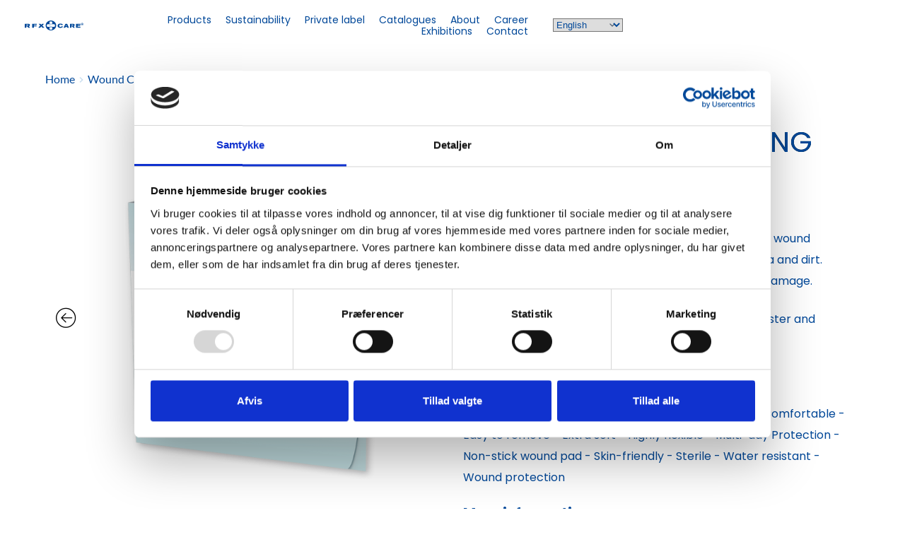

--- FILE ---
content_type: text/html; charset=UTF-8
request_url: https://rfxcare.com/product/silicone-foam-dressing-lite-2/
body_size: 42015
content:
<!DOCTYPE html>
<html lang="en-US" prefix="og: https://ogp.me/ns#">
<head>
    <meta charset="UTF-8">
    <link rel="profile" href="http://gmpg.org/xfn/11">
    <link rel="pingback" href="https://rfxcare.com/xmlrpc.php">
	<meta name="uri-translation" content="on" /><link rel="alternate" hreflang="en" href="https://rfxcare.com/product/silicone-foam-dressing-lite-2/" />
<link rel="alternate" hreflang="zh-TW" href="https://rfxcare.com/zh-TW/product/silicone-foam-dressing-lite-2/" />

<!-- Search Engine Optimization by Rank Math - https://rankmath.com/ -->
<title>SILICONE FOAM DRESSING LITE - RFX CARE</title>
<meta name="description" content="Self adherent absorbent dressing that contain a moust wound enviroment. Waterproff film protects against bacateria and dirt. Special wound layer that reduce"/>
<meta name="robots" content="follow, index, max-snippet:-1, max-video-preview:-1, max-image-preview:large"/>
<link rel="canonical" href="https://rfxcare.com/product/silicone-foam-dressing-lite-2/" />
<meta property="og:locale" content="en_US" />
<meta property="og:type" content="product" />
<meta property="og:title" content="SILICONE FOAM DRESSING LITE - RFX CARE" />
<meta property="og:description" content="Self adherent absorbent dressing that contain a moust wound enviroment. Waterproff film protects against bacateria and dirt. Special wound layer that reduce" />
<meta property="og:url" content="https://rfxcare.com/product/silicone-foam-dressing-lite-2/" />
<meta property="og:site_name" content="RFX CARE" />
<meta property="og:updated_time" content="2026-01-21T02:01:20+01:00" />
<meta property="og:image" content="https://rfxcare.com/wp-content/uploads/2025/02/700460_th-1024x1024.png" />
<meta property="og:image:secure_url" content="https://rfxcare.com/wp-content/uploads/2025/02/700460_th-1024x1024.png" />
<meta property="og:image:width" content="1024" />
<meta property="og:image:height" content="1024" />
<meta property="og:image:alt" content="SILICONE FOAM DRESSING LITE" />
<meta property="og:image:type" content="image/png" />
<meta property="product:price:currency" content="DKK" />
<meta property="product:availability" content="instock" />
<meta name="twitter:card" content="summary_large_image" />
<meta name="twitter:title" content="SILICONE FOAM DRESSING LITE - RFX CARE" />
<meta name="twitter:description" content="Self adherent absorbent dressing that contain a moust wound enviroment. Waterproff film protects against bacateria and dirt. Special wound layer that reduce" />
<meta name="twitter:image" content="https://rfxcare.com/wp-content/uploads/2025/02/700460_th-1024x1024.png" />
<meta name="twitter:label1" content="Price" />
<meta name="twitter:data1" content="0,00&nbsp;kr." />
<meta name="twitter:label2" content="Availability" />
<meta name="twitter:data2" content="In stock" />
<script type="application/ld+json" class="rank-math-schema">{"@context":"https://schema.org","@graph":[{"@type":["Person","Organization"],"@id":"https://rfxcare.com/#person","name":"Skabelon-udvikling"},{"@type":"WebSite","@id":"https://rfxcare.com/#website","url":"https://rfxcare.com","name":"RFX CARE","publisher":{"@id":"https://rfxcare.com/#person"},"inLanguage":"en-US"},{"@type":"ImageObject","@id":"https://rfxcare.com/wp-content/uploads/2025/02/700460_th.png","url":"https://rfxcare.com/wp-content/uploads/2025/02/700460_th.png","width":"2640","height":"2640","inLanguage":"en-US"},{"@type":"BreadcrumbList","@id":"https://rfxcare.com/product/silicone-foam-dressing-lite-2/#breadcrumb","itemListElement":[{"@type":"ListItem","position":"1","item":{"@id":"https://rfxcare.com","name":"Home"}},{"@type":"ListItem","position":"2","item":{"@id":"https://rfxcare.com/product-category/wound-care-pro/","name":"Wound Care Pro"}},{"@type":"ListItem","position":"3","item":{"@id":"https://rfxcare.com/product/silicone-foam-dressing-lite-2/","name":"SILICONE FOAM DRESSING LITE"}}]},{"@type":"ItemPage","@id":"https://rfxcare.com/product/silicone-foam-dressing-lite-2/#webpage","url":"https://rfxcare.com/product/silicone-foam-dressing-lite-2/","name":"SILICONE FOAM DRESSING LITE - RFX CARE","datePublished":"2026-01-21T02:01:19+01:00","dateModified":"2026-01-21T02:01:20+01:00","isPartOf":{"@id":"https://rfxcare.com/#website"},"primaryImageOfPage":{"@id":"https://rfxcare.com/wp-content/uploads/2025/02/700460_th.png"},"inLanguage":"en-US","breadcrumb":{"@id":"https://rfxcare.com/product/silicone-foam-dressing-lite-2/#breadcrumb"}},{"@type":"Product","name":"SILICONE FOAM DRESSING LITE - RFX CARE","description":"Self adherent absorbent dressing that contain a moust wound enviroment. Waterproff film protects against bacateria and dirt. Special wound layer that reduce pain and wound/skin damage. SILICONE FOAM DRESSING LITE RFX CARE","sku":"700460","category":"Wound Care Pro","mainEntityOfPage":{"@id":"https://rfxcare.com/product/silicone-foam-dressing-lite-2/#webpage"},"image":[{"@type":"ImageObject","url":"https://rfxcare.com/wp-content/uploads/2025/02/700460_th.png","height":"2640","width":"2640"},{"@type":"ImageObject","url":"https://rfxcare.com/wp-content/uploads/2025/02/700460_front.png","height":"2640","width":"2640"}],"@id":"https://rfxcare.com/product/silicone-foam-dressing-lite-2/#richSnippet"}]}</script>
<!-- /Rank Math WordPress SEO plugin -->

<link rel='dns-prefetch' href='//fonts.bunny.net' />
<link rel="alternate" type="application/rss+xml" title="RFX CARE &raquo; Feed" href="https://rfxcare.com/feed/" />
<link rel="alternate" type="application/rss+xml" title="RFX CARE &raquo; Comments Feed" href="https://rfxcare.com/comments/feed/" />
<link rel="alternate" type="application/rss+xml" title="RFX CARE &raquo; SILICONE FOAM DRESSING LITE Comments Feed" href="https://rfxcare.com/product/silicone-foam-dressing-lite-2/feed/" />
<link rel="alternate" title="oEmbed (JSON)" type="application/json+oembed" href="https://rfxcare.com/wp-json/oembed/1.0/embed?url=https%3A%2F%2Frfxcare.com%2Fproduct%2Fsilicone-foam-dressing-lite-2%2F" />
<link rel="alternate" title="oEmbed (XML)" type="text/xml+oembed" href="https://rfxcare.com/wp-json/oembed/1.0/embed?url=https%3A%2F%2Frfxcare.com%2Fproduct%2Fsilicone-foam-dressing-lite-2%2F&#038;format=xml" />
		<style>
			.lazyload,
			.lazyloading {
				max-width: 100%;
			}
		</style>
		<style id='wp-img-auto-sizes-contain-inline-css'>
img:is([sizes=auto i],[sizes^="auto," i]){contain-intrinsic-size:3000px 1500px}
/*# sourceURL=wp-img-auto-sizes-contain-inline-css */
</style>
<link rel='stylesheet' id='blocksy-dynamic-global-css' href='https://rfxcare.com/wp-content/uploads/blocksy/css/global.css?ver=87128' media='all' />
<link rel='stylesheet' id='wp-block-library-css' href='https://rfxcare.com/wp-includes/css/dist/block-library/style.min.css?ver=6.9' media='all' />
<style id='global-styles-inline-css'>
:root{--wp--preset--aspect-ratio--square: 1;--wp--preset--aspect-ratio--4-3: 4/3;--wp--preset--aspect-ratio--3-4: 3/4;--wp--preset--aspect-ratio--3-2: 3/2;--wp--preset--aspect-ratio--2-3: 2/3;--wp--preset--aspect-ratio--16-9: 16/9;--wp--preset--aspect-ratio--9-16: 9/16;--wp--preset--color--black: #000000;--wp--preset--color--cyan-bluish-gray: #abb8c3;--wp--preset--color--white: #ffffff;--wp--preset--color--pale-pink: #f78da7;--wp--preset--color--vivid-red: #cf2e2e;--wp--preset--color--luminous-vivid-orange: #ff6900;--wp--preset--color--luminous-vivid-amber: #fcb900;--wp--preset--color--light-green-cyan: #7bdcb5;--wp--preset--color--vivid-green-cyan: #00d084;--wp--preset--color--pale-cyan-blue: #8ed1fc;--wp--preset--color--vivid-cyan-blue: #0693e3;--wp--preset--color--vivid-purple: #9b51e0;--wp--preset--color--palette-color-1: var(--theme-palette-color-1, #2872fa);--wp--preset--color--palette-color-2: var(--theme-palette-color-2, #1559ed);--wp--preset--color--palette-color-3: var(--theme-palette-color-3, #3A4F66);--wp--preset--color--palette-color-4: var(--theme-palette-color-4, #192a3d);--wp--preset--color--palette-color-5: var(--theme-palette-color-5, #e1e8ed);--wp--preset--color--palette-color-6: var(--theme-palette-color-6, #f2f5f7);--wp--preset--color--palette-color-7: var(--theme-palette-color-7, #FAFBFC);--wp--preset--color--palette-color-8: var(--theme-palette-color-8, #ffffff);--wp--preset--gradient--vivid-cyan-blue-to-vivid-purple: linear-gradient(135deg,rgb(6,147,227) 0%,rgb(155,81,224) 100%);--wp--preset--gradient--light-green-cyan-to-vivid-green-cyan: linear-gradient(135deg,rgb(122,220,180) 0%,rgb(0,208,130) 100%);--wp--preset--gradient--luminous-vivid-amber-to-luminous-vivid-orange: linear-gradient(135deg,rgb(252,185,0) 0%,rgb(255,105,0) 100%);--wp--preset--gradient--luminous-vivid-orange-to-vivid-red: linear-gradient(135deg,rgb(255,105,0) 0%,rgb(207,46,46) 100%);--wp--preset--gradient--very-light-gray-to-cyan-bluish-gray: linear-gradient(135deg,rgb(238,238,238) 0%,rgb(169,184,195) 100%);--wp--preset--gradient--cool-to-warm-spectrum: linear-gradient(135deg,rgb(74,234,220) 0%,rgb(151,120,209) 20%,rgb(207,42,186) 40%,rgb(238,44,130) 60%,rgb(251,105,98) 80%,rgb(254,248,76) 100%);--wp--preset--gradient--blush-light-purple: linear-gradient(135deg,rgb(255,206,236) 0%,rgb(152,150,240) 100%);--wp--preset--gradient--blush-bordeaux: linear-gradient(135deg,rgb(254,205,165) 0%,rgb(254,45,45) 50%,rgb(107,0,62) 100%);--wp--preset--gradient--luminous-dusk: linear-gradient(135deg,rgb(255,203,112) 0%,rgb(199,81,192) 50%,rgb(65,88,208) 100%);--wp--preset--gradient--pale-ocean: linear-gradient(135deg,rgb(255,245,203) 0%,rgb(182,227,212) 50%,rgb(51,167,181) 100%);--wp--preset--gradient--electric-grass: linear-gradient(135deg,rgb(202,248,128) 0%,rgb(113,206,126) 100%);--wp--preset--gradient--midnight: linear-gradient(135deg,rgb(2,3,129) 0%,rgb(40,116,252) 100%);--wp--preset--gradient--juicy-peach: linear-gradient(to right, #ffecd2 0%, #fcb69f 100%);--wp--preset--gradient--young-passion: linear-gradient(to right, #ff8177 0%, #ff867a 0%, #ff8c7f 21%, #f99185 52%, #cf556c 78%, #b12a5b 100%);--wp--preset--gradient--true-sunset: linear-gradient(to right, #fa709a 0%, #fee140 100%);--wp--preset--gradient--morpheus-den: linear-gradient(to top, #30cfd0 0%, #330867 100%);--wp--preset--gradient--plum-plate: linear-gradient(135deg, #667eea 0%, #764ba2 100%);--wp--preset--gradient--aqua-splash: linear-gradient(15deg, #13547a 0%, #80d0c7 100%);--wp--preset--gradient--love-kiss: linear-gradient(to top, #ff0844 0%, #ffb199 100%);--wp--preset--gradient--new-retrowave: linear-gradient(to top, #3b41c5 0%, #a981bb 49%, #ffc8a9 100%);--wp--preset--gradient--plum-bath: linear-gradient(to top, #cc208e 0%, #6713d2 100%);--wp--preset--gradient--high-flight: linear-gradient(to right, #0acffe 0%, #495aff 100%);--wp--preset--gradient--teen-party: linear-gradient(-225deg, #FF057C 0%, #8D0B93 50%, #321575 100%);--wp--preset--gradient--fabled-sunset: linear-gradient(-225deg, #231557 0%, #44107A 29%, #FF1361 67%, #FFF800 100%);--wp--preset--gradient--arielle-smile: radial-gradient(circle 248px at center, #16d9e3 0%, #30c7ec 47%, #46aef7 100%);--wp--preset--gradient--itmeo-branding: linear-gradient(180deg, #2af598 0%, #009efd 100%);--wp--preset--gradient--deep-blue: linear-gradient(to right, #6a11cb 0%, #2575fc 100%);--wp--preset--gradient--strong-bliss: linear-gradient(to right, #f78ca0 0%, #f9748f 19%, #fd868c 60%, #fe9a8b 100%);--wp--preset--gradient--sweet-period: linear-gradient(to top, #3f51b1 0%, #5a55ae 13%, #7b5fac 25%, #8f6aae 38%, #a86aa4 50%, #cc6b8e 62%, #f18271 75%, #f3a469 87%, #f7c978 100%);--wp--preset--gradient--purple-division: linear-gradient(to top, #7028e4 0%, #e5b2ca 100%);--wp--preset--gradient--cold-evening: linear-gradient(to top, #0c3483 0%, #a2b6df 100%, #6b8cce 100%, #a2b6df 100%);--wp--preset--gradient--mountain-rock: linear-gradient(to right, #868f96 0%, #596164 100%);--wp--preset--gradient--desert-hump: linear-gradient(to top, #c79081 0%, #dfa579 100%);--wp--preset--gradient--ethernal-constance: linear-gradient(to top, #09203f 0%, #537895 100%);--wp--preset--gradient--happy-memories: linear-gradient(-60deg, #ff5858 0%, #f09819 100%);--wp--preset--gradient--grown-early: linear-gradient(to top, #0ba360 0%, #3cba92 100%);--wp--preset--gradient--morning-salad: linear-gradient(-225deg, #B7F8DB 0%, #50A7C2 100%);--wp--preset--gradient--night-call: linear-gradient(-225deg, #AC32E4 0%, #7918F2 48%, #4801FF 100%);--wp--preset--gradient--mind-crawl: linear-gradient(-225deg, #473B7B 0%, #3584A7 51%, #30D2BE 100%);--wp--preset--gradient--angel-care: linear-gradient(-225deg, #FFE29F 0%, #FFA99F 48%, #FF719A 100%);--wp--preset--gradient--juicy-cake: linear-gradient(to top, #e14fad 0%, #f9d423 100%);--wp--preset--gradient--rich-metal: linear-gradient(to right, #d7d2cc 0%, #304352 100%);--wp--preset--gradient--mole-hall: linear-gradient(-20deg, #616161 0%, #9bc5c3 100%);--wp--preset--gradient--cloudy-knoxville: linear-gradient(120deg, #fdfbfb 0%, #ebedee 100%);--wp--preset--gradient--soft-grass: linear-gradient(to top, #c1dfc4 0%, #deecdd 100%);--wp--preset--gradient--saint-petersburg: linear-gradient(135deg, #f5f7fa 0%, #c3cfe2 100%);--wp--preset--gradient--everlasting-sky: linear-gradient(135deg, #fdfcfb 0%, #e2d1c3 100%);--wp--preset--gradient--kind-steel: linear-gradient(-20deg, #e9defa 0%, #fbfcdb 100%);--wp--preset--gradient--over-sun: linear-gradient(60deg, #abecd6 0%, #fbed96 100%);--wp--preset--gradient--premium-white: linear-gradient(to top, #d5d4d0 0%, #d5d4d0 1%, #eeeeec 31%, #efeeec 75%, #e9e9e7 100%);--wp--preset--gradient--clean-mirror: linear-gradient(45deg, #93a5cf 0%, #e4efe9 100%);--wp--preset--gradient--wild-apple: linear-gradient(to top, #d299c2 0%, #fef9d7 100%);--wp--preset--gradient--snow-again: linear-gradient(to top, #e6e9f0 0%, #eef1f5 100%);--wp--preset--gradient--confident-cloud: linear-gradient(to top, #dad4ec 0%, #dad4ec 1%, #f3e7e9 100%);--wp--preset--gradient--glass-water: linear-gradient(to top, #dfe9f3 0%, white 100%);--wp--preset--gradient--perfect-white: linear-gradient(-225deg, #E3FDF5 0%, #FFE6FA 100%);--wp--preset--font-size--small: 13px;--wp--preset--font-size--medium: 20px;--wp--preset--font-size--large: clamp(22px, 1.375rem + ((1vw - 3.2px) * 0.625), 30px);--wp--preset--font-size--x-large: clamp(30px, 1.875rem + ((1vw - 3.2px) * 1.563), 50px);--wp--preset--font-size--xx-large: clamp(45px, 2.813rem + ((1vw - 3.2px) * 2.734), 80px);--wp--preset--spacing--20: 0.44rem;--wp--preset--spacing--30: 0.67rem;--wp--preset--spacing--40: 1rem;--wp--preset--spacing--50: 1.5rem;--wp--preset--spacing--60: 2.25rem;--wp--preset--spacing--70: 3.38rem;--wp--preset--spacing--80: 5.06rem;--wp--preset--shadow--natural: 6px 6px 9px rgba(0, 0, 0, 0.2);--wp--preset--shadow--deep: 12px 12px 50px rgba(0, 0, 0, 0.4);--wp--preset--shadow--sharp: 6px 6px 0px rgba(0, 0, 0, 0.2);--wp--preset--shadow--outlined: 6px 6px 0px -3px rgb(255, 255, 255), 6px 6px rgb(0, 0, 0);--wp--preset--shadow--crisp: 6px 6px 0px rgb(0, 0, 0);}:root { --wp--style--global--content-size: var(--theme-block-max-width);--wp--style--global--wide-size: var(--theme-block-wide-max-width); }:where(body) { margin: 0; }.wp-site-blocks > .alignleft { float: left; margin-right: 2em; }.wp-site-blocks > .alignright { float: right; margin-left: 2em; }.wp-site-blocks > .aligncenter { justify-content: center; margin-left: auto; margin-right: auto; }:where(.wp-site-blocks) > * { margin-block-start: var(--theme-content-spacing); margin-block-end: 0; }:where(.wp-site-blocks) > :first-child { margin-block-start: 0; }:where(.wp-site-blocks) > :last-child { margin-block-end: 0; }:root { --wp--style--block-gap: var(--theme-content-spacing); }:root :where(.is-layout-flow) > :first-child{margin-block-start: 0;}:root :where(.is-layout-flow) > :last-child{margin-block-end: 0;}:root :where(.is-layout-flow) > *{margin-block-start: var(--theme-content-spacing);margin-block-end: 0;}:root :where(.is-layout-constrained) > :first-child{margin-block-start: 0;}:root :where(.is-layout-constrained) > :last-child{margin-block-end: 0;}:root :where(.is-layout-constrained) > *{margin-block-start: var(--theme-content-spacing);margin-block-end: 0;}:root :where(.is-layout-flex){gap: var(--theme-content-spacing);}:root :where(.is-layout-grid){gap: var(--theme-content-spacing);}.is-layout-flow > .alignleft{float: left;margin-inline-start: 0;margin-inline-end: 2em;}.is-layout-flow > .alignright{float: right;margin-inline-start: 2em;margin-inline-end: 0;}.is-layout-flow > .aligncenter{margin-left: auto !important;margin-right: auto !important;}.is-layout-constrained > .alignleft{float: left;margin-inline-start: 0;margin-inline-end: 2em;}.is-layout-constrained > .alignright{float: right;margin-inline-start: 2em;margin-inline-end: 0;}.is-layout-constrained > .aligncenter{margin-left: auto !important;margin-right: auto !important;}.is-layout-constrained > :where(:not(.alignleft):not(.alignright):not(.alignfull)){max-width: var(--wp--style--global--content-size);margin-left: auto !important;margin-right: auto !important;}.is-layout-constrained > .alignwide{max-width: var(--wp--style--global--wide-size);}body .is-layout-flex{display: flex;}.is-layout-flex{flex-wrap: wrap;align-items: center;}.is-layout-flex > :is(*, div){margin: 0;}body .is-layout-grid{display: grid;}.is-layout-grid > :is(*, div){margin: 0;}body{padding-top: 0px;padding-right: 0px;padding-bottom: 0px;padding-left: 0px;}:root :where(.wp-element-button, .wp-block-button__link){font-style: inherit;font-weight: inherit;letter-spacing: inherit;text-transform: inherit;}.has-black-color{color: var(--wp--preset--color--black) !important;}.has-cyan-bluish-gray-color{color: var(--wp--preset--color--cyan-bluish-gray) !important;}.has-white-color{color: var(--wp--preset--color--white) !important;}.has-pale-pink-color{color: var(--wp--preset--color--pale-pink) !important;}.has-vivid-red-color{color: var(--wp--preset--color--vivid-red) !important;}.has-luminous-vivid-orange-color{color: var(--wp--preset--color--luminous-vivid-orange) !important;}.has-luminous-vivid-amber-color{color: var(--wp--preset--color--luminous-vivid-amber) !important;}.has-light-green-cyan-color{color: var(--wp--preset--color--light-green-cyan) !important;}.has-vivid-green-cyan-color{color: var(--wp--preset--color--vivid-green-cyan) !important;}.has-pale-cyan-blue-color{color: var(--wp--preset--color--pale-cyan-blue) !important;}.has-vivid-cyan-blue-color{color: var(--wp--preset--color--vivid-cyan-blue) !important;}.has-vivid-purple-color{color: var(--wp--preset--color--vivid-purple) !important;}.has-palette-color-1-color{color: var(--wp--preset--color--palette-color-1) !important;}.has-palette-color-2-color{color: var(--wp--preset--color--palette-color-2) !important;}.has-palette-color-3-color{color: var(--wp--preset--color--palette-color-3) !important;}.has-palette-color-4-color{color: var(--wp--preset--color--palette-color-4) !important;}.has-palette-color-5-color{color: var(--wp--preset--color--palette-color-5) !important;}.has-palette-color-6-color{color: var(--wp--preset--color--palette-color-6) !important;}.has-palette-color-7-color{color: var(--wp--preset--color--palette-color-7) !important;}.has-palette-color-8-color{color: var(--wp--preset--color--palette-color-8) !important;}.has-black-background-color{background-color: var(--wp--preset--color--black) !important;}.has-cyan-bluish-gray-background-color{background-color: var(--wp--preset--color--cyan-bluish-gray) !important;}.has-white-background-color{background-color: var(--wp--preset--color--white) !important;}.has-pale-pink-background-color{background-color: var(--wp--preset--color--pale-pink) !important;}.has-vivid-red-background-color{background-color: var(--wp--preset--color--vivid-red) !important;}.has-luminous-vivid-orange-background-color{background-color: var(--wp--preset--color--luminous-vivid-orange) !important;}.has-luminous-vivid-amber-background-color{background-color: var(--wp--preset--color--luminous-vivid-amber) !important;}.has-light-green-cyan-background-color{background-color: var(--wp--preset--color--light-green-cyan) !important;}.has-vivid-green-cyan-background-color{background-color: var(--wp--preset--color--vivid-green-cyan) !important;}.has-pale-cyan-blue-background-color{background-color: var(--wp--preset--color--pale-cyan-blue) !important;}.has-vivid-cyan-blue-background-color{background-color: var(--wp--preset--color--vivid-cyan-blue) !important;}.has-vivid-purple-background-color{background-color: var(--wp--preset--color--vivid-purple) !important;}.has-palette-color-1-background-color{background-color: var(--wp--preset--color--palette-color-1) !important;}.has-palette-color-2-background-color{background-color: var(--wp--preset--color--palette-color-2) !important;}.has-palette-color-3-background-color{background-color: var(--wp--preset--color--palette-color-3) !important;}.has-palette-color-4-background-color{background-color: var(--wp--preset--color--palette-color-4) !important;}.has-palette-color-5-background-color{background-color: var(--wp--preset--color--palette-color-5) !important;}.has-palette-color-6-background-color{background-color: var(--wp--preset--color--palette-color-6) !important;}.has-palette-color-7-background-color{background-color: var(--wp--preset--color--palette-color-7) !important;}.has-palette-color-8-background-color{background-color: var(--wp--preset--color--palette-color-8) !important;}.has-black-border-color{border-color: var(--wp--preset--color--black) !important;}.has-cyan-bluish-gray-border-color{border-color: var(--wp--preset--color--cyan-bluish-gray) !important;}.has-white-border-color{border-color: var(--wp--preset--color--white) !important;}.has-pale-pink-border-color{border-color: var(--wp--preset--color--pale-pink) !important;}.has-vivid-red-border-color{border-color: var(--wp--preset--color--vivid-red) !important;}.has-luminous-vivid-orange-border-color{border-color: var(--wp--preset--color--luminous-vivid-orange) !important;}.has-luminous-vivid-amber-border-color{border-color: var(--wp--preset--color--luminous-vivid-amber) !important;}.has-light-green-cyan-border-color{border-color: var(--wp--preset--color--light-green-cyan) !important;}.has-vivid-green-cyan-border-color{border-color: var(--wp--preset--color--vivid-green-cyan) !important;}.has-pale-cyan-blue-border-color{border-color: var(--wp--preset--color--pale-cyan-blue) !important;}.has-vivid-cyan-blue-border-color{border-color: var(--wp--preset--color--vivid-cyan-blue) !important;}.has-vivid-purple-border-color{border-color: var(--wp--preset--color--vivid-purple) !important;}.has-palette-color-1-border-color{border-color: var(--wp--preset--color--palette-color-1) !important;}.has-palette-color-2-border-color{border-color: var(--wp--preset--color--palette-color-2) !important;}.has-palette-color-3-border-color{border-color: var(--wp--preset--color--palette-color-3) !important;}.has-palette-color-4-border-color{border-color: var(--wp--preset--color--palette-color-4) !important;}.has-palette-color-5-border-color{border-color: var(--wp--preset--color--palette-color-5) !important;}.has-palette-color-6-border-color{border-color: var(--wp--preset--color--palette-color-6) !important;}.has-palette-color-7-border-color{border-color: var(--wp--preset--color--palette-color-7) !important;}.has-palette-color-8-border-color{border-color: var(--wp--preset--color--palette-color-8) !important;}.has-vivid-cyan-blue-to-vivid-purple-gradient-background{background: var(--wp--preset--gradient--vivid-cyan-blue-to-vivid-purple) !important;}.has-light-green-cyan-to-vivid-green-cyan-gradient-background{background: var(--wp--preset--gradient--light-green-cyan-to-vivid-green-cyan) !important;}.has-luminous-vivid-amber-to-luminous-vivid-orange-gradient-background{background: var(--wp--preset--gradient--luminous-vivid-amber-to-luminous-vivid-orange) !important;}.has-luminous-vivid-orange-to-vivid-red-gradient-background{background: var(--wp--preset--gradient--luminous-vivid-orange-to-vivid-red) !important;}.has-very-light-gray-to-cyan-bluish-gray-gradient-background{background: var(--wp--preset--gradient--very-light-gray-to-cyan-bluish-gray) !important;}.has-cool-to-warm-spectrum-gradient-background{background: var(--wp--preset--gradient--cool-to-warm-spectrum) !important;}.has-blush-light-purple-gradient-background{background: var(--wp--preset--gradient--blush-light-purple) !important;}.has-blush-bordeaux-gradient-background{background: var(--wp--preset--gradient--blush-bordeaux) !important;}.has-luminous-dusk-gradient-background{background: var(--wp--preset--gradient--luminous-dusk) !important;}.has-pale-ocean-gradient-background{background: var(--wp--preset--gradient--pale-ocean) !important;}.has-electric-grass-gradient-background{background: var(--wp--preset--gradient--electric-grass) !important;}.has-midnight-gradient-background{background: var(--wp--preset--gradient--midnight) !important;}.has-juicy-peach-gradient-background{background: var(--wp--preset--gradient--juicy-peach) !important;}.has-young-passion-gradient-background{background: var(--wp--preset--gradient--young-passion) !important;}.has-true-sunset-gradient-background{background: var(--wp--preset--gradient--true-sunset) !important;}.has-morpheus-den-gradient-background{background: var(--wp--preset--gradient--morpheus-den) !important;}.has-plum-plate-gradient-background{background: var(--wp--preset--gradient--plum-plate) !important;}.has-aqua-splash-gradient-background{background: var(--wp--preset--gradient--aqua-splash) !important;}.has-love-kiss-gradient-background{background: var(--wp--preset--gradient--love-kiss) !important;}.has-new-retrowave-gradient-background{background: var(--wp--preset--gradient--new-retrowave) !important;}.has-plum-bath-gradient-background{background: var(--wp--preset--gradient--plum-bath) !important;}.has-high-flight-gradient-background{background: var(--wp--preset--gradient--high-flight) !important;}.has-teen-party-gradient-background{background: var(--wp--preset--gradient--teen-party) !important;}.has-fabled-sunset-gradient-background{background: var(--wp--preset--gradient--fabled-sunset) !important;}.has-arielle-smile-gradient-background{background: var(--wp--preset--gradient--arielle-smile) !important;}.has-itmeo-branding-gradient-background{background: var(--wp--preset--gradient--itmeo-branding) !important;}.has-deep-blue-gradient-background{background: var(--wp--preset--gradient--deep-blue) !important;}.has-strong-bliss-gradient-background{background: var(--wp--preset--gradient--strong-bliss) !important;}.has-sweet-period-gradient-background{background: var(--wp--preset--gradient--sweet-period) !important;}.has-purple-division-gradient-background{background: var(--wp--preset--gradient--purple-division) !important;}.has-cold-evening-gradient-background{background: var(--wp--preset--gradient--cold-evening) !important;}.has-mountain-rock-gradient-background{background: var(--wp--preset--gradient--mountain-rock) !important;}.has-desert-hump-gradient-background{background: var(--wp--preset--gradient--desert-hump) !important;}.has-ethernal-constance-gradient-background{background: var(--wp--preset--gradient--ethernal-constance) !important;}.has-happy-memories-gradient-background{background: var(--wp--preset--gradient--happy-memories) !important;}.has-grown-early-gradient-background{background: var(--wp--preset--gradient--grown-early) !important;}.has-morning-salad-gradient-background{background: var(--wp--preset--gradient--morning-salad) !important;}.has-night-call-gradient-background{background: var(--wp--preset--gradient--night-call) !important;}.has-mind-crawl-gradient-background{background: var(--wp--preset--gradient--mind-crawl) !important;}.has-angel-care-gradient-background{background: var(--wp--preset--gradient--angel-care) !important;}.has-juicy-cake-gradient-background{background: var(--wp--preset--gradient--juicy-cake) !important;}.has-rich-metal-gradient-background{background: var(--wp--preset--gradient--rich-metal) !important;}.has-mole-hall-gradient-background{background: var(--wp--preset--gradient--mole-hall) !important;}.has-cloudy-knoxville-gradient-background{background: var(--wp--preset--gradient--cloudy-knoxville) !important;}.has-soft-grass-gradient-background{background: var(--wp--preset--gradient--soft-grass) !important;}.has-saint-petersburg-gradient-background{background: var(--wp--preset--gradient--saint-petersburg) !important;}.has-everlasting-sky-gradient-background{background: var(--wp--preset--gradient--everlasting-sky) !important;}.has-kind-steel-gradient-background{background: var(--wp--preset--gradient--kind-steel) !important;}.has-over-sun-gradient-background{background: var(--wp--preset--gradient--over-sun) !important;}.has-premium-white-gradient-background{background: var(--wp--preset--gradient--premium-white) !important;}.has-clean-mirror-gradient-background{background: var(--wp--preset--gradient--clean-mirror) !important;}.has-wild-apple-gradient-background{background: var(--wp--preset--gradient--wild-apple) !important;}.has-snow-again-gradient-background{background: var(--wp--preset--gradient--snow-again) !important;}.has-confident-cloud-gradient-background{background: var(--wp--preset--gradient--confident-cloud) !important;}.has-glass-water-gradient-background{background: var(--wp--preset--gradient--glass-water) !important;}.has-perfect-white-gradient-background{background: var(--wp--preset--gradient--perfect-white) !important;}.has-small-font-size{font-size: var(--wp--preset--font-size--small) !important;}.has-medium-font-size{font-size: var(--wp--preset--font-size--medium) !important;}.has-large-font-size{font-size: var(--wp--preset--font-size--large) !important;}.has-x-large-font-size{font-size: var(--wp--preset--font-size--x-large) !important;}.has-xx-large-font-size{font-size: var(--wp--preset--font-size--xx-large) !important;}
:root :where(.wp-block-pullquote){font-size: clamp(0.984em, 0.984rem + ((1vw - 0.2em) * 0.645), 1.5em);line-height: 1.6;}
/*# sourceURL=global-styles-inline-css */
</style>
<link rel='stylesheet' id='wpdm-front-bootstrap-css' href='https://rfxcare.com/wp-content/plugins/download-manager/assets/bootstrap/css/bootstrap.min.css?ver=6.9' media='all' />
<link rel='stylesheet' id='wpdm-front-css' href='https://rfxcare.com/wp-content/plugins/download-manager/assets/css/front.css?ver=6.9' media='all' />
<style id='woocommerce-inline-inline-css'>
.woocommerce form .form-row .required { visibility: visible; }
/*# sourceURL=woocommerce-inline-inline-css */
</style>
<link rel='stylesheet' id='wooswipe-pswp-css-css' href='https://rfxcare.com/wp-content/plugins/wooswipe/public/pswp/photoswipe.css?ver=3.0.1' media='all' />
<link rel='stylesheet' id='wooswipe-pswp-skin-css' href='https://rfxcare.com/wp-content/plugins/wooswipe/public/pswp/default-skin/default-skin.css?ver=3.0.1' media='all' />
<link rel='stylesheet' id='wooswipe-slick-css-css' href='https://rfxcare.com/wp-content/plugins/wooswipe/public/slick/slick.css?ver=3.0.1' media='all' />
<link rel='stylesheet' id='wooswipe-slick-theme-css' href='https://rfxcare.com/wp-content/plugins/wooswipe/public/slick/slick-theme.css?ver=3.0.1' media='all' />
<link rel='stylesheet' id='wooswipe-css-css' href='https://rfxcare.com/wp-content/plugins/wooswipe/public/css/wooswipe.css?ver=3.0.1' media='all' />
<link rel='stylesheet' id='parent-style-css' href='https://rfxcare.com/wp-content/themes/blocksy/style.css?ver=6.9' media='all' />
<link rel='stylesheet' id='ct-main-styles-css' href='https://rfxcare.com/wp-content/themes/blocksy/static/bundle/main.min.css?ver=2.1.23' media='all' />
<link rel='stylesheet' id='ct-woocommerce-styles-css' href='https://rfxcare.com/wp-content/themes/blocksy/static/bundle/woocommerce.min.css?ver=2.1.23' media='all' />
<link rel='stylesheet' id='ct-page-title-styles-css' href='https://rfxcare.com/wp-content/themes/blocksy/static/bundle/page-title.min.css?ver=2.1.23' media='all' />
<link rel='stylesheet' id='ct-brizy-styles-css' href='https://rfxcare.com/wp-content/themes/blocksy/static/bundle/brizy.min.css?ver=2.1.23' media='all' />
<link rel='stylesheet' id='ct-flexy-styles-css' href='https://rfxcare.com/wp-content/themes/blocksy/static/bundle/flexy.min.css?ver=2.1.23' media='all' />
<link rel='stylesheet' id='slick-css' href='https://rfxcare.com/wp-content/plugins/woo-product-gallery-slider/assets/css/slick.css?ver=2.3.22' media='all' />
<link rel='stylesheet' id='slick-theme-css' href='https://rfxcare.com/wp-content/plugins/woo-product-gallery-slider/assets/css/slick-theme.css?ver=2.3.22' media='all' />
<link rel='stylesheet' id='fancybox-css' href='https://rfxcare.com/wp-content/plugins/woo-product-gallery-slider/assets/css/jquery.fancybox.min.css?ver=2.3.22' media='all' />
<style id='fancybox-inline-css'>

					.wpgs-nav .slick-track {
						transform: inherit !important;
					}
				.wpgs-for .slick-slide{cursor:pointer;}
/*# sourceURL=fancybox-inline-css */
</style>
<link rel='stylesheet' id='flaticon-wpgs-css' href='https://rfxcare.com/wp-content/plugins/woo-product-gallery-slider/assets/css/font/flaticon.css?ver=2.3.22' media='all' />
<link rel='stylesheet' id='brizy-asset-google-10-css'  class="brz-link brz-link-google" type="text/css" href='https://fonts.bunny.net/css?family=Poppins%3A100%2C100italic%2C200%2C200italic%2C300%2C300italic%2Cregular%2Citalic%2C500%2C500italic%2C600%2C600italic%2C700%2C700italic%2C800%2C800italic%2C900%2C900italic%7CLato%3A100%2C100italic%2C300%2C300italic%2Cregular%2Citalic%2C700%2C700italic%2C900%2C900italic%7CNoto+Serif%3Aregular%2Citalic%2C700%2C700italic&#038;subset=arabic%2Cbengali%2Ccyrillic%2Ccyrillic-ext%2Cdevanagari%2Cgreek%2Cgreek-ext%2Cgujarati%2Chebrew%2Ckhmer%2Ckorean%2Clatin-ext%2Ctamil%2Ctelugu%2Cthai%2Cvietnamese&#038;display=swap&#038;ver=329-wp' media='all' />
<link rel='stylesheet' id='brizy-asset-group-1_2-21-css'  class="brz-link brz-link-preview-lib-pro" data-brz-group="group-1_2" href='https://rfxcare.com/wp-content/plugins/brizy-pro/public/editor-build/prod/css/group-1_2-pro.min.css?ver=200-wp' media='all' />
<link rel='stylesheet' id='brizy-asset-main-30-css'  class="brz-link brz-link-preview-pro" href='https://rfxcare.com/wp-content/plugins/brizy-pro/public/editor-build/prod/css/preview.pro.min.css?ver=200-wp' media='all' />
<style id='inline-handle-8f121ce07d74717e0b1f21d122e04521-inline-css'>


.brz .brz-cp-color1, .brz .brz-bcp-color1{color: rgb(var(--brz-global-color1));} .brz .brz-bgp-color1{background-color: rgb(var(--brz-global-color1));}.brz .brz-cp-color2, .brz .brz-bcp-color2{color: rgb(var(--brz-global-color2));} .brz .brz-bgp-color2{background-color: rgb(var(--brz-global-color2));}.brz .brz-cp-color3, .brz .brz-bcp-color3{color: rgb(var(--brz-global-color3));} .brz .brz-bgp-color3{background-color: rgb(var(--brz-global-color3));}.brz .brz-cp-color4, .brz .brz-bcp-color4{color: rgb(var(--brz-global-color4));} .brz .brz-bgp-color4{background-color: rgb(var(--brz-global-color4));}.brz .brz-cp-color5, .brz .brz-bcp-color5{color: rgb(var(--brz-global-color5));} .brz .brz-bgp-color5{background-color: rgb(var(--brz-global-color5));}.brz .brz-cp-color6, .brz .brz-bcp-color6{color: rgb(var(--brz-global-color6));} .brz .brz-bgp-color6{background-color: rgb(var(--brz-global-color6));}.brz .brz-cp-color7, .brz .brz-bcp-color7{color: rgb(var(--brz-global-color7));} .brz .brz-bgp-color7{background-color: rgb(var(--brz-global-color7));}.brz .brz-cp-color8, .brz .brz-bcp-color8{color: rgb(var(--brz-global-color8));} .brz .brz-bgp-color8{background-color: rgb(var(--brz-global-color8));}:root{--brz-global-color1:201, 232, 251;--brz-global-color2:99, 161, 208;--brz-global-color3:0, 72, 153;--brz-global-color4:204, 229, 206;--brz-global-color5:0, 0, 0;--brz-global-color6:95, 95, 93;--brz-global-color7:165, 190, 205;--brz-global-color8:255, 255, 255;}:root{--brz-paragraphfontfamily:'Poppins', sans-serif;--brz-paragraphfontsize:16px;--brz-paragraphfontsizesuffix:px;--brz-paragraphfontweight:400;--brz-paragraphletterspacing:0px;--brz-paragraphlineheight:1.9;--brz-paragraphfontvariation:"wght" 400, "wdth" 100, "SOFT" 0;--brz-paragraphtabletfontsize:14px;--brz-paragraphtabletfontweight:400;--brz-paragraphtabletletterspacing:0px;--brz-paragraphtabletlineheight:1.6;--brz-paragraphtabletfontvariation:"wght" 400, "wdth" 100, "SOFT" 0;--brz-paragraphmobilefontsize:14px;--brz-paragraphmobilefontweight:400;--brz-paragraphmobileletterspacing:0px;--brz-paragraphmobilelineheight:1.6;--brz-paragraphmobilefontvariation:"wght" 400, "wdth" 100, "SOFT" 0;--brz-paragraphstoryfontsize:3.68%;--brz-paragraphbold:400;--brz-paragraphitalic:inherit;--brz-paragraphtextdecoration:inherit;--brz-paragraphtexttransform:inherit;--brz-paragraphtabletbold:400;--brz-paragraphtabletitalic:inherit;--brz-paragraphtablettextdecoration:inherit;--brz-paragraphtablettexttransform:inherit;--brz-paragraphmobilebold:400;--brz-paragraphmobileitalic:inherit;--brz-paragraphmobiletextdecoration:inherit;--brz-paragraphmobiletexttransform:inherit;--brz-subtitlefontfamily:'Poppins', sans-serif;--brz-subtitlefontsize:13px;--brz-subtitlefontsizesuffix:px;--brz-subtitlefontweight:400;--brz-subtitleletterspacing:0px;--brz-subtitlelineheight:1.7;--brz-subtitlefontvariation:"wght" 400, "wdth" 100, "SOFT" 0;--brz-subtitletabletfontsize:12px;--brz-subtitletabletfontweight:400;--brz-subtitletabletletterspacing:0px;--brz-subtitletabletlineheight:1.5;--brz-subtitletabletfontvariation:"wght" 400, "wdth" 100, "SOFT" 0;--brz-subtitlemobilefontsize:13px;--brz-subtitlemobilefontweight:400;--brz-subtitlemobileletterspacing:0px;--brz-subtitlemobilelineheight:1.5;--brz-subtitlemobilefontvariation:"wght" 400, "wdth" 100, "SOFT" 0;--brz-subtitlestoryfontsize:2.99%;--brz-subtitlebold:400;--brz-subtitleitalic:inherit;--brz-subtitletextdecoration:inherit;--brz-subtitletexttransform:inherit;--brz-subtitletabletbold:400;--brz-subtitletabletitalic:inherit;--brz-subtitletablettextdecoration:inherit;--brz-subtitletablettexttransform:inherit;--brz-subtitlemobilebold:400;--brz-subtitlemobileitalic:inherit;--brz-subtitlemobiletextdecoration:inherit;--brz-subtitlemobiletexttransform:inherit;--brz-abovetitlefontfamily:'Poppins', sans-serif;--brz-abovetitlefontsize:13px;--brz-abovetitlefontsizesuffix:px;--brz-abovetitlefontweight:700;--brz-abovetitleletterspacing:1px;--brz-abovetitlelineheight:1.5;--brz-abovetitlefontvariation:"wght" 400, "wdth" 100, "SOFT" 0;--brz-abovetitletabletfontsize:13px;--brz-abovetitletabletfontweight:700;--brz-abovetitletabletletterspacing:1px;--brz-abovetitletabletlineheight:1.5;--brz-abovetitletabletfontvariation:"wght" 400, "wdth" 100, "SOFT" 0;--brz-abovetitlemobilefontsize:13px;--brz-abovetitlemobilefontweight:700;--brz-abovetitlemobileletterspacing:1px;--brz-abovetitlemobilelineheight:1.5;--brz-abovetitlemobilefontvariation:"wght" 400, "wdth" 100, "SOFT" 0;--brz-abovetitlestoryfontsize:2.99%;--brz-abovetitlebold:700;--brz-abovetitleitalic:inherit;--brz-abovetitletextdecoration:inherit;--brz-abovetitletexttransform:inherit;--brz-abovetitletabletbold:700;--brz-abovetitletabletitalic:inherit;--brz-abovetitletablettextdecoration:inherit;--brz-abovetitletablettexttransform:inherit;--brz-abovetitlemobilebold:700;--brz-abovetitlemobileitalic:inherit;--brz-abovetitlemobiletextdecoration:inherit;--brz-abovetitlemobiletexttransform:inherit;--brz-heading1fontfamily:'Poppins', sans-serif;--brz-heading1fontsize:50px;--brz-heading1fontsizesuffix:px;--brz-heading1fontweight:700;--brz-heading1letterspacing:0px;--brz-heading1lineheight:1.3;--brz-heading1fontvariation:"wght" 400, "wdth" 100, "SOFT" 0;--brz-heading1tabletfontsize:38px;--brz-heading1tabletfontweight:700;--brz-heading1tabletletterspacing:-1px;--brz-heading1tabletlineheight:1.2;--brz-heading1tabletfontvariation:"wght" 400, "wdth" 100, "SOFT" 0;--brz-heading1mobilefontsize:31px;--brz-heading1mobilefontweight:700;--brz-heading1mobileletterspacing:-1px;--brz-heading1mobilelineheight:1.3;--brz-heading1mobilefontvariation:"wght" 400, "wdth" 100, "SOFT" 0;--brz-heading1storyfontsize:11.5%;--brz-heading1bold:700;--brz-heading1italic:inherit;--brz-heading1textdecoration:inherit;--brz-heading1texttransform:inherit;--brz-heading1tabletbold:700;--brz-heading1tabletitalic:inherit;--brz-heading1tablettextdecoration:inherit;--brz-heading1tablettexttransform:inherit;--brz-heading1mobilebold:700;--brz-heading1mobileitalic:inherit;--brz-heading1mobiletextdecoration:inherit;--brz-heading1mobiletexttransform:inherit;--brz-heading2fontfamily:'Poppins', sans-serif;--brz-heading2fontsize:40px;--brz-heading2fontsizesuffix:px;--brz-heading2fontweight:400;--brz-heading2letterspacing:0px;--brz-heading2lineheight:1.2;--brz-heading2fontvariation:"wght" 400, "wdth" 100, "SOFT" 0;--brz-heading2tabletfontsize:30px;--brz-heading2tabletfontweight:400;--brz-heading2tabletletterspacing:-1px;--brz-heading2tabletlineheight:1.3;--brz-heading2tabletfontvariation:"wght" 400, "wdth" 100, "SOFT" 0;--brz-heading2mobilefontsize:25px;--brz-heading2mobilefontweight:400;--brz-heading2mobileletterspacing:-1px;--brz-heading2mobilelineheight:1.3;--brz-heading2mobilefontvariation:"wght" 400, "wdth" 100, "SOFT" 0;--brz-heading2storyfontsize:9.200000000000001%;--brz-heading2bold:400;--brz-heading2italic:inherit;--brz-heading2textdecoration:inherit;--brz-heading2texttransform:inherit;--brz-heading2tabletbold:400;--brz-heading2tabletitalic:inherit;--brz-heading2tablettextdecoration:inherit;--brz-heading2tablettexttransform:inherit;--brz-heading2mobilebold:400;--brz-heading2mobileitalic:inherit;--brz-heading2mobiletextdecoration:inherit;--brz-heading2mobiletexttransform:inherit;--brz-heading3fontfamily:'Poppins', sans-serif;--brz-heading3fontsize:28px;--brz-heading3fontsizesuffix:px;--brz-heading3fontweight:400;--brz-heading3letterspacing:0px;--brz-heading3lineheight:1.2;--brz-heading3fontvariation:"wght" 400, "wdth" 100, "SOFT" 0;--brz-heading3tabletfontsize:27px;--brz-heading3tabletfontweight:400;--brz-heading3tabletletterspacing:-1px;--brz-heading3tabletlineheight:1.3;--brz-heading3tabletfontvariation:"wght" 400, "wdth" 100, "SOFT" 0;--brz-heading3mobilefontsize:22px;--brz-heading3mobilefontweight:400;--brz-heading3mobileletterspacing:-0.5px;--brz-heading3mobilelineheight:1.3;--brz-heading3mobilefontvariation:"wght" 400, "wdth" 100, "SOFT" 0;--brz-heading3storyfontsize:6.44%;--brz-heading3bold:400;--brz-heading3italic:inherit;--brz-heading3textdecoration:inherit;--brz-heading3texttransform:inherit;--brz-heading3tabletbold:400;--brz-heading3tabletitalic:inherit;--brz-heading3tablettextdecoration:inherit;--brz-heading3tablettexttransform:inherit;--brz-heading3mobilebold:400;--brz-heading3mobileitalic:inherit;--brz-heading3mobiletextdecoration:inherit;--brz-heading3mobiletexttransform:inherit;--brz-heading4fontfamily:'Poppins', sans-serif;--brz-heading4fontsize:20px;--brz-heading4fontsizesuffix:px;--brz-heading4fontweight:700;--brz-heading4letterspacing:-0.1px;--brz-heading4lineheight:1.5;--brz-heading4fontvariation:"wght" 400, "wdth" 100, "SOFT" 0;--brz-heading4tabletfontsize:15px;--brz-heading4tabletfontweight:700;--brz-heading4tabletletterspacing:0px;--brz-heading4tabletlineheight:1.4;--brz-heading4tabletfontvariation:"wght" 400, "wdth" 100, "SOFT" 0;--brz-heading4mobilefontsize:14px;--brz-heading4mobilefontweight:700;--brz-heading4mobileletterspacing:0px;--brz-heading4mobilelineheight:1.4;--brz-heading4mobilefontvariation:"wght" 400, "wdth" 100, "SOFT" 0;--brz-heading4storyfontsize:4.6000000000000005%;--brz-heading4bold:700;--brz-heading4italic:inherit;--brz-heading4textdecoration:inherit;--brz-heading4texttransform:inherit;--brz-heading4tabletbold:700;--brz-heading4tabletitalic:inherit;--brz-heading4tablettextdecoration:inherit;--brz-heading4tablettexttransform:inherit;--brz-heading4mobilebold:700;--brz-heading4mobileitalic:inherit;--brz-heading4mobiletextdecoration:inherit;--brz-heading4mobiletexttransform:inherit;--brz-heading5fontfamily:'Poppins', sans-serif;--brz-heading5fontsize:12px;--brz-heading5fontsizesuffix:px;--brz-heading5fontweight:400;--brz-heading5letterspacing:0.2px;--brz-heading5lineheight:1.6;--brz-heading5fontvariation:"wght" 400, "wdth" 100, "SOFT" 0;--brz-heading5tabletfontsize:11px;--brz-heading5tabletfontweight:400;--brz-heading5tabletletterspacing:0px;--brz-heading5tabletlineheight:1.5;--brz-heading5tabletfontvariation:"wght" 400, "wdth" 100, "SOFT" 0;--brz-heading5mobilefontsize:17px;--brz-heading5mobilefontweight:700;--brz-heading5mobileletterspacing:0px;--brz-heading5mobilelineheight:1.8;--brz-heading5mobilefontvariation:"wght" 400, "wdth" 100, "SOFT" 0;--brz-heading5storyfontsize:2.7600000000000002%;--brz-heading5bold:400;--brz-heading5italic:inherit;--brz-heading5textdecoration:inherit;--brz-heading5texttransform:inherit;--brz-heading5tabletbold:400;--brz-heading5tabletitalic:inherit;--brz-heading5tablettextdecoration:inherit;--brz-heading5tablettexttransform:inherit;--brz-heading5mobilebold:700;--brz-heading5mobileitalic:inherit;--brz-heading5mobiletextdecoration:inherit;--brz-heading5mobiletexttransform:inherit;--brz-heading6fontfamily:'Poppins', sans-serif;--brz-heading6fontsize:16px;--brz-heading6fontsizesuffix:px;--brz-heading6fontweight:500;--brz-heading6letterspacing:0px;--brz-heading6lineheight:1.5;--brz-heading6fontvariation:"wght" 400, "wdth" 100, "SOFT" 0;--brz-heading6tabletfontsize:12px;--brz-heading6tabletfontweight:700;--brz-heading6tabletletterspacing:0px;--brz-heading6tabletlineheight:1.5;--brz-heading6tabletfontvariation:"wght" 400, "wdth" 100, "SOFT" 0;--brz-heading6mobilefontsize:11px;--brz-heading6mobilefontweight:400;--brz-heading6mobileletterspacing:0px;--brz-heading6mobilelineheight:1.6;--brz-heading6mobilefontvariation:"wght" 400, "wdth" 100, "SOFT" 0;--brz-heading6storyfontsize:3.68%;--brz-heading6bold:500;--brz-heading6italic:inherit;--brz-heading6textdecoration:inherit;--brz-heading6texttransform:inherit;--brz-heading6tabletbold:700;--brz-heading6tabletitalic:inherit;--brz-heading6tablettextdecoration:inherit;--brz-heading6tablettexttransform:inherit;--brz-heading6mobilebold:400;--brz-heading6mobileitalic:inherit;--brz-heading6mobiletextdecoration:inherit;--brz-heading6mobiletexttransform:inherit;--brz-buttonfontfamily:'Poppins', sans-serif;--brz-buttonfontsize:13px;--brz-buttonfontsizesuffix:px;--brz-buttonfontweight:400;--brz-buttonletterspacing:0px;--brz-buttonlineheight:1.6;--brz-buttonfontvariation:"wght" 400, "wdth" 100, "SOFT" 0;--brz-buttontabletfontsize:11px;--brz-buttontabletfontweight:400;--brz-buttontabletletterspacing:0px;--brz-buttontabletlineheight:1.6;--brz-buttontabletfontvariation:"wght" 400, "wdth" 100, "SOFT" 0;--brz-buttonmobilefontsize:11px;--brz-buttonmobilefontweight:400;--brz-buttonmobileletterspacing:0px;--brz-buttonmobilelineheight:1.6;--brz-buttonmobilefontvariation:"wght" 400, "wdth" 100, "SOFT" 0;--brz-buttonstoryfontsize:2.99%;--brz-buttonbold:400;--brz-buttonitalic:inherit;--brz-buttontextdecoration:inherit;--brz-buttontexttransform:inherit;--brz-buttontabletbold:400;--brz-buttontabletitalic:inherit;--brz-buttontablettextdecoration:inherit;--brz-buttontablettexttransform:inherit;--brz-buttonmobilebold:400;--brz-buttonmobileitalic:inherit;--brz-buttonmobiletextdecoration:inherit;--brz-buttonmobiletexttransform:inherit;--brz-licpgacggxyzlsqbmoqziwghrgdiendoosoufontfamily:'Poppins', sans-serif;--brz-licpgacggxyzlsqbmoqziwghrgdiendoosoufontsize:50px;--brz-licpgacggxyzlsqbmoqziwghrgdiendoosoufontsizesuffix:px;--brz-licpgacggxyzlsqbmoqziwghrgdiendoosoufontweight:400;--brz-licpgacggxyzlsqbmoqziwghrgdiendoosouletterspacing:0px;--brz-licpgacggxyzlsqbmoqziwghrgdiendoosoulineheight:1.4;--brz-licpgacggxyzlsqbmoqziwghrgdiendoosoufontvariation:"wght" 400, "wdth" 100, "SOFT" 0;--brz-licpgacggxyzlsqbmoqziwghrgdiendoosoutabletfontsize:14px;--brz-licpgacggxyzlsqbmoqziwghrgdiendoosoutabletfontweight:400;--brz-licpgacggxyzlsqbmoqziwghrgdiendoosoutabletletterspacing:0px;--brz-licpgacggxyzlsqbmoqziwghrgdiendoosoutabletlineheight:1.6;--brz-licpgacggxyzlsqbmoqziwghrgdiendoosoutabletfontvariation:"wght" 400, "wdth" 100, "SOFT" 0;--brz-licpgacggxyzlsqbmoqziwghrgdiendoosoumobilefontsize:14px;--brz-licpgacggxyzlsqbmoqziwghrgdiendoosoumobilefontweight:400;--brz-licpgacggxyzlsqbmoqziwghrgdiendoosoumobileletterspacing:0px;--brz-licpgacggxyzlsqbmoqziwghrgdiendoosoumobilelineheight:1.6;--brz-licpgacggxyzlsqbmoqziwghrgdiendoosoumobilefontvariation:"wght" 400, "wdth" 100, "SOFT" 0;--brz-licpgacggxyzlsqbmoqziwghrgdiendoosoustoryfontsize:11.5%;--brz-licpgacggxyzlsqbmoqziwghrgdiendoosoubold:400;--brz-licpgacggxyzlsqbmoqziwghrgdiendoosouitalic:inherit;--brz-licpgacggxyzlsqbmoqziwghrgdiendoosoutextdecoration:inherit;--brz-licpgacggxyzlsqbmoqziwghrgdiendoosoutexttransform:inherit;--brz-licpgacggxyzlsqbmoqziwghrgdiendoosoutabletbold:400;--brz-licpgacggxyzlsqbmoqziwghrgdiendoosoutabletitalic:inherit;--brz-licpgacggxyzlsqbmoqziwghrgdiendoosoutablettextdecoration:inherit;--brz-licpgacggxyzlsqbmoqziwghrgdiendoosoutablettexttransform:inherit;--brz-licpgacggxyzlsqbmoqziwghrgdiendoosoumobilebold:400;--brz-licpgacggxyzlsqbmoqziwghrgdiendoosoumobileitalic:inherit;--brz-licpgacggxyzlsqbmoqziwghrgdiendoosoumobiletextdecoration:inherit;--brz-licpgacggxyzlsqbmoqziwghrgdiendoosoumobiletexttransform:inherit;--brz-cgiiglrubfvpbbrwhetxjdjetbjbaxodbjwufontfamily:'Poppins', sans-serif;--brz-cgiiglrubfvpbbrwhetxjdjetbjbaxodbjwufontsize:13px;--brz-cgiiglrubfvpbbrwhetxjdjetbjbaxodbjwufontsizesuffix:px;--brz-cgiiglrubfvpbbrwhetxjdjetbjbaxodbjwufontweight:700;--brz-cgiiglrubfvpbbrwhetxjdjetbjbaxodbjwuletterspacing:0.3px;--brz-cgiiglrubfvpbbrwhetxjdjetbjbaxodbjwulineheight:1.6;--brz-cgiiglrubfvpbbrwhetxjdjetbjbaxodbjwufontvariation:"wght" 400, "wdth" 100, "SOFT" 0;--brz-cgiiglrubfvpbbrwhetxjdjetbjbaxodbjwutabletfontsize:14px;--brz-cgiiglrubfvpbbrwhetxjdjetbjbaxodbjwutabletfontweight:400;--brz-cgiiglrubfvpbbrwhetxjdjetbjbaxodbjwutabletletterspacing:0px;--brz-cgiiglrubfvpbbrwhetxjdjetbjbaxodbjwutabletlineheight:1.6;--brz-cgiiglrubfvpbbrwhetxjdjetbjbaxodbjwutabletfontvariation:"wght" 400, "wdth" 100, "SOFT" 0;--brz-cgiiglrubfvpbbrwhetxjdjetbjbaxodbjwumobilefontsize:14px;--brz-cgiiglrubfvpbbrwhetxjdjetbjbaxodbjwumobilefontweight:400;--brz-cgiiglrubfvpbbrwhetxjdjetbjbaxodbjwumobileletterspacing:0px;--brz-cgiiglrubfvpbbrwhetxjdjetbjbaxodbjwumobilelineheight:1.6;--brz-cgiiglrubfvpbbrwhetxjdjetbjbaxodbjwumobilefontvariation:"wght" 400, "wdth" 100, "SOFT" 0;--brz-cgiiglrubfvpbbrwhetxjdjetbjbaxodbjwustoryfontsize:2.99%;--brz-cgiiglrubfvpbbrwhetxjdjetbjbaxodbjwubold:700;--brz-cgiiglrubfvpbbrwhetxjdjetbjbaxodbjwuitalic:inherit;--brz-cgiiglrubfvpbbrwhetxjdjetbjbaxodbjwutextdecoration:inherit;--brz-cgiiglrubfvpbbrwhetxjdjetbjbaxodbjwutexttransform:inherit;--brz-cgiiglrubfvpbbrwhetxjdjetbjbaxodbjwutabletbold:400;--brz-cgiiglrubfvpbbrwhetxjdjetbjbaxodbjwutabletitalic:inherit;--brz-cgiiglrubfvpbbrwhetxjdjetbjbaxodbjwutablettextdecoration:inherit;--brz-cgiiglrubfvpbbrwhetxjdjetbjbaxodbjwutablettexttransform:inherit;--brz-cgiiglrubfvpbbrwhetxjdjetbjbaxodbjwumobilebold:400;--brz-cgiiglrubfvpbbrwhetxjdjetbjbaxodbjwumobileitalic:inherit;--brz-cgiiglrubfvpbbrwhetxjdjetbjbaxodbjwumobiletextdecoration:inherit;--brz-cgiiglrubfvpbbrwhetxjdjetbjbaxodbjwumobiletexttransform:inherit;--brz-aaosulapmhdrspfkdzjewtzshgfajwtkwdyyfontfamily:'Poppins', sans-serif;--brz-aaosulapmhdrspfkdzjewtzshgfajwtkwdyyfontsize:16px;--brz-aaosulapmhdrspfkdzjewtzshgfajwtkwdyyfontsizesuffix:px;--brz-aaosulapmhdrspfkdzjewtzshgfajwtkwdyyfontweight:400;--brz-aaosulapmhdrspfkdzjewtzshgfajwtkwdyyletterspacing:0px;--brz-aaosulapmhdrspfkdzjewtzshgfajwtkwdyylineheight:1.9;--brz-aaosulapmhdrspfkdzjewtzshgfajwtkwdyyfontvariation:"wght" 400, "wdth" 100, "SOFT" 0;--brz-aaosulapmhdrspfkdzjewtzshgfajwtkwdyytabletfontsize:14px;--brz-aaosulapmhdrspfkdzjewtzshgfajwtkwdyytabletfontweight:400;--brz-aaosulapmhdrspfkdzjewtzshgfajwtkwdyytabletletterspacing:0px;--brz-aaosulapmhdrspfkdzjewtzshgfajwtkwdyytabletlineheight:1.6;--brz-aaosulapmhdrspfkdzjewtzshgfajwtkwdyytabletfontvariation:"wght" 400, "wdth" 100, "SOFT" 0;--brz-aaosulapmhdrspfkdzjewtzshgfajwtkwdyymobilefontsize:14px;--brz-aaosulapmhdrspfkdzjewtzshgfajwtkwdyymobilefontweight:400;--brz-aaosulapmhdrspfkdzjewtzshgfajwtkwdyymobileletterspacing:0px;--brz-aaosulapmhdrspfkdzjewtzshgfajwtkwdyymobilelineheight:1.6;--brz-aaosulapmhdrspfkdzjewtzshgfajwtkwdyymobilefontvariation:"wght" 400, "wdth" 100, "SOFT" 0;--brz-aaosulapmhdrspfkdzjewtzshgfajwtkwdyystoryfontsize:3.68%;--brz-aaosulapmhdrspfkdzjewtzshgfajwtkwdyybold:400;--brz-aaosulapmhdrspfkdzjewtzshgfajwtkwdyyitalic:inherit;--brz-aaosulapmhdrspfkdzjewtzshgfajwtkwdyytextdecoration:inherit;--brz-aaosulapmhdrspfkdzjewtzshgfajwtkwdyytexttransform:inherit;--brz-aaosulapmhdrspfkdzjewtzshgfajwtkwdyytabletbold:400;--brz-aaosulapmhdrspfkdzjewtzshgfajwtkwdyytabletitalic:inherit;--brz-aaosulapmhdrspfkdzjewtzshgfajwtkwdyytablettextdecoration:inherit;--brz-aaosulapmhdrspfkdzjewtzshgfajwtkwdyytablettexttransform:inherit;--brz-aaosulapmhdrspfkdzjewtzshgfajwtkwdyymobilebold:400;--brz-aaosulapmhdrspfkdzjewtzshgfajwtkwdyymobileitalic:inherit;--brz-aaosulapmhdrspfkdzjewtzshgfajwtkwdyymobiletextdecoration:inherit;--brz-aaosulapmhdrspfkdzjewtzshgfajwtkwdyymobiletexttransform:inherit;--brz-vnjmxtnbsghqsuyrantdmuhqfglbzvvvdiebfontfamily:'Poppins', sans-serif;--brz-vnjmxtnbsghqsuyrantdmuhqfglbzvvvdiebfontsize:16px;--brz-vnjmxtnbsghqsuyrantdmuhqfglbzvvvdiebfontsizesuffix:px;--brz-vnjmxtnbsghqsuyrantdmuhqfglbzvvvdiebfontweight:400;--brz-vnjmxtnbsghqsuyrantdmuhqfglbzvvvdiebletterspacing:0px;--brz-vnjmxtnbsghqsuyrantdmuhqfglbzvvvdieblineheight:1.3;--brz-vnjmxtnbsghqsuyrantdmuhqfglbzvvvdiebfontvariation:"wght" 400, "wdth" 100, "SOFT" 0;--brz-vnjmxtnbsghqsuyrantdmuhqfglbzvvvdiebtabletfontsize:14px;--brz-vnjmxtnbsghqsuyrantdmuhqfglbzvvvdiebtabletfontweight:400;--brz-vnjmxtnbsghqsuyrantdmuhqfglbzvvvdiebtabletletterspacing:0px;--brz-vnjmxtnbsghqsuyrantdmuhqfglbzvvvdiebtabletlineheight:1.6;--brz-vnjmxtnbsghqsuyrantdmuhqfglbzvvvdiebtabletfontvariation:"wght" 400, "wdth" 100, "SOFT" 0;--brz-vnjmxtnbsghqsuyrantdmuhqfglbzvvvdiebmobilefontsize:14px;--brz-vnjmxtnbsghqsuyrantdmuhqfglbzvvvdiebmobilefontweight:400;--brz-vnjmxtnbsghqsuyrantdmuhqfglbzvvvdiebmobileletterspacing:0px;--brz-vnjmxtnbsghqsuyrantdmuhqfglbzvvvdiebmobilelineheight:1.6;--brz-vnjmxtnbsghqsuyrantdmuhqfglbzvvvdiebmobilefontvariation:"wght" 400, "wdth" 100, "SOFT" 0;--brz-vnjmxtnbsghqsuyrantdmuhqfglbzvvvdiebstoryfontsize:3.68%;--brz-vnjmxtnbsghqsuyrantdmuhqfglbzvvvdiebbold:400;--brz-vnjmxtnbsghqsuyrantdmuhqfglbzvvvdiebitalic:inherit;--brz-vnjmxtnbsghqsuyrantdmuhqfglbzvvvdiebtextdecoration:inherit;--brz-vnjmxtnbsghqsuyrantdmuhqfglbzvvvdiebtexttransform:inherit;--brz-vnjmxtnbsghqsuyrantdmuhqfglbzvvvdiebtabletbold:400;--brz-vnjmxtnbsghqsuyrantdmuhqfglbzvvvdiebtabletitalic:inherit;--brz-vnjmxtnbsghqsuyrantdmuhqfglbzvvvdiebtablettextdecoration:inherit;--brz-vnjmxtnbsghqsuyrantdmuhqfglbzvvvdiebtablettexttransform:inherit;--brz-vnjmxtnbsghqsuyrantdmuhqfglbzvvvdiebmobilebold:400;--brz-vnjmxtnbsghqsuyrantdmuhqfglbzvvvdiebmobileitalic:inherit;--brz-vnjmxtnbsghqsuyrantdmuhqfglbzvvvdiebmobiletextdecoration:inherit;--brz-vnjmxtnbsghqsuyrantdmuhqfglbzvvvdiebmobiletexttransform:inherit;}

.brz .brz-tp__dc-block-st1 p { font-family: 'Poppins', sans-serif;font-size: 16px;font-weight: 400;letter-spacing: 0px;line-height: 1.9; }
@media (max-width: 991px) {.brz .brz-tp__dc-block-st1 p { font-family: 'Poppins', sans-serif;font-size: 14px;font-weight: 400;letter-spacing: 0px;line-height: 1.6; } }
@media (max-width: 767px) {.brz .brz-tp__dc-block-st1 p { font-family: 'Poppins', sans-serif;font-size: 14px;font-weight: 400;letter-spacing: 0px;line-height: 1.6; } }
.brz .brz-tp__dc-block-st1 h1 { font-family: 'Poppins', sans-serif;font-size: 50px;font-weight: 700;letter-spacing: 0px;line-height: 1.3; }
@media (max-width: 991px) {.brz .brz-tp__dc-block-st1 h1 { font-family: 'Poppins', sans-serif;font-size: 38px;font-weight: 700;letter-spacing: -1px;line-height: 1.2; } }
@media (max-width: 767px) {.brz .brz-tp__dc-block-st1 h1 { font-family: 'Poppins', sans-serif;font-size: 31px;font-weight: 700;letter-spacing: -1px;line-height: 1.3; } }
.brz .brz-tp__dc-block-st1 h2 { font-family: 'Poppins', sans-serif;font-size: 40px;font-weight: 400;letter-spacing: 0px;line-height: 1.2; }
@media (max-width: 991px) {.brz .brz-tp__dc-block-st1 h2 { font-family: 'Poppins', sans-serif;font-size: 30px;font-weight: 400;letter-spacing: -1px;line-height: 1.3; } }
@media (max-width: 767px) {.brz .brz-tp__dc-block-st1 h2 { font-family: 'Poppins', sans-serif;font-size: 25px;font-weight: 400;letter-spacing: -1px;line-height: 1.3; } }
.brz .brz-tp__dc-block-st1 h3 { font-family: 'Poppins', sans-serif;font-size: 28px;font-weight: 400;letter-spacing: 0px;line-height: 1.2; }
@media (max-width: 991px) {.brz .brz-tp__dc-block-st1 h3 { font-family: 'Poppins', sans-serif;font-size: 27px;font-weight: 400;letter-spacing: -1px;line-height: 1.3; } }
@media (max-width: 767px) {.brz .brz-tp__dc-block-st1 h3 { font-family: 'Poppins', sans-serif;font-size: 22px;font-weight: 400;letter-spacing: -0.5px;line-height: 1.3; } }
.brz .brz-tp__dc-block-st1 h4 { font-family: 'Poppins', sans-serif;font-size: 20px;font-weight: 700;letter-spacing: -0.1px;line-height: 1.5; }
@media (max-width: 991px) {.brz .brz-tp__dc-block-st1 h4 { font-family: 'Poppins', sans-serif;font-size: 15px;font-weight: 700;letter-spacing: 0px;line-height: 1.4; } }
@media (max-width: 767px) {.brz .brz-tp__dc-block-st1 h4 { font-family: 'Poppins', sans-serif;font-size: 14px;font-weight: 700;letter-spacing: 0px;line-height: 1.4; } }
.brz .brz-tp__dc-block-st1 h5 { font-family: 'Poppins', sans-serif;font-size: 12px;font-weight: 400;letter-spacing: 0.2px;line-height: 1.6; }
@media (max-width: 991px) {.brz .brz-tp__dc-block-st1 h5 { font-family: 'Poppins', sans-serif;font-size: 11px;font-weight: 400;letter-spacing: 0px;line-height: 1.5; } }
@media (max-width: 767px) {.brz .brz-tp__dc-block-st1 h5 { font-family: 'Poppins', sans-serif;font-size: 17px;font-weight: 700;letter-spacing: 0px;line-height: 1.8; } }
.brz .brz-tp__dc-block-st1 h6 { font-family: 'Poppins', sans-serif;font-size: 16px;font-weight: 500;letter-spacing: 0px;line-height: 1.5; }
@media (max-width: 991px) {.brz .brz-tp__dc-block-st1 h6 { font-family: 'Poppins', sans-serif;font-size: 12px;font-weight: 700;letter-spacing: 0px;line-height: 1.5; } }
@media (max-width: 767px) {.brz .brz-tp__dc-block-st1 h6 { font-family: 'Poppins', sans-serif;font-size: 11px;font-weight: 400;letter-spacing: 0px;line-height: 1.6; } }

@media(min-width:991px){.brz .brz-css-17czqym{display:block;}}@media(max-width:991px) and (min-width:768px){.brz .brz-css-17czqym{display:block;}}@media(max-width:767px){.brz .brz-css-17czqym{display:block;}}

.brz .brz-css-1sa8rb7{padding:75px 0px 75px 0px;margin:0;}.brz .brz-css-1sa8rb7 > .brz-bg{border-radius: 0px;}.brz .brz-css-1sa8rb7 > .brz-bg{border:0px solid rgba(102, 115, 141, 0);}.brz .brz-css-1sa8rb7 > .brz-bg:after{box-shadow:none;}.brz .brz-css-1sa8rb7 > .brz-bg > .brz-bg-image{-webkit-mask-image: none;
                      mask-image: none;background-size:cover;background-repeat: no-repeat;}.brz .brz-css-1sa8rb7 > .brz-bg > .brz-bg-image{background-image:none;filter:none;}.brz .brz-css-1sa8rb7 > .brz-bg > .brz-bg-image:after{content: "";background-image:none;}.brz .brz-css-1sa8rb7 > .brz-bg > .brz-bg-color{-webkit-mask-image: none;
                      mask-image: none;}.brz .brz-css-1sa8rb7 > .brz-bg > .brz-bg-color{background-color:rgba(0, 0, 0, 0);background-image:none;}.brz .brz-css-1sa8rb7 > .brz-bg > .brz-bg-shape__top{background-size: 100% 100px; height: 100px;transform: scale(1.02) rotateX(0deg) rotateY(0deg);z-index: auto;}.brz .brz-css-1sa8rb7 > .brz-bg > .brz-bg-shape__top::after{background-image: none; -webkit-mask-image: none;background-size: 100% 100px; height: 100px;}.brz .brz-css-1sa8rb7 > .brz-bg > .brz-bg-shape__bottom{background-size: 100% 100px; height: 100px;transform: scale(1.02) rotateX(-180deg) rotateY(-180deg);z-index: auto;}.brz .brz-css-1sa8rb7 > .brz-bg > .brz-bg-shape__bottom::after{background-image: none; -webkit-mask-image: none;background-size: 100% 100px; height: 100px;}@media(max-width:991px) and (min-width:768px){.brz .brz-css-1sa8rb7{padding:50px 15px 50px 15px;}}@media(max-width:767px){.brz .brz-css-1sa8rb7{padding:25px 15px 25px 15px;}}

.brz .brz-css-fjg4l5{border:0px solid transparent;}@media(min-width:991px){.brz .brz-css-fjg4l5{max-width: calc(1 * var(--brz-section-container-max-width, 1170px));}}@media(max-width:991px) and (min-width:768px){.brz .brz-css-fjg4l5{max-width: 100%;}}@media(max-width:767px){.brz .brz-css-fjg4l5{max-width: 100%;}}

.brz .brz-css-m1z5l{margin:0;z-index: auto;align-items:flex-start;}.brz .brz-css-m1z5l > .brz-bg{border-radius: 0px;max-width:100%;mix-blend-mode:normal;}.brz .brz-css-m1z5l > .brz-bg{border:0px solid rgba(102, 115, 141, 0);box-shadow:none;}.brz .brz-css-m1z5l > .brz-bg > .brz-bg-image{background-size:cover;background-repeat: no-repeat;-webkit-mask-image: none;
                      mask-image: none;}.brz .brz-css-m1z5l > .brz-bg > .brz-bg-image{background-image:none;filter:none;display:block;}.brz .brz-css-m1z5l > .brz-bg > .brz-bg-image:after{content: "";background-image:none;}.brz .brz-css-m1z5l > .brz-bg > .brz-bg-color{-webkit-mask-image: none;
                      mask-image: none;}.brz .brz-css-m1z5l > .brz-bg > .brz-bg-color{background-color:rgba(0, 0, 0, 0);background-image:none;}.brz .brz-css-m1z5l > .brz-bg > .brz-bg-map{display:none;}.brz .brz-css-m1z5l > .brz-bg > .brz-bg-map{filter:none;}.brz .brz-css-m1z5l > .brz-bg > .brz-bg-video{display:none;}.brz .brz-css-m1z5l > .brz-bg > .brz-bg-video{filter:none;}.brz .brz-css-m1z5l > .brz-row{border:0px solid transparent;}.brz .brz-css-m1z5l > .brz-row, .brz .brz-css-m1z5l > .brz-bg > .brz-bg-video, .brz .brz-css-m1z5l > .brz-bg, .brz .brz-css-m1z5l > .brz-bg > .brz-bg-image, .brz .brz-css-m1z5l > .brz-bg > .brz-bg-color{transition-duration:0.50s;transition-property: filter, box-shadow, background, border-radius, border-color;}@media(min-width:991px){.brz .brz-css-m1z5l{min-height: auto;display:flex;}}@media(max-width:991px) and (min-width:768px){.brz .brz-css-m1z5l > .brz-row{flex-direction:row;flex-wrap:wrap;justify-content:flex-start;}}@media(max-width:991px) and (min-width:768px){.brz .brz-css-m1z5l{min-height: auto;display:flex;}}@media(max-width:767px){.brz .brz-css-m1z5l > .brz-row{flex-direction:row;flex-wrap:wrap;justify-content:flex-start;}}@media(max-width:767px){.brz .brz-css-m1z5l{min-height: auto;display:flex;}}

.brz .brz-css-1tgokl6{padding:10px;max-width:100%;}@media(max-width:991px) and (min-width:768px){.brz .brz-css-1tgokl6{padding:0;}}@media(max-width:767px){.brz .brz-css-1tgokl6{padding:0;}}

.brz .brz-css-1jkcvm6{z-index: auto;flex:1 1 50%;max-width:50%;justify-content:flex-start;}.brz .brz-css-1jkcvm6 .brz-columns__scroll-effect{justify-content:flex-start;}.brz .brz-css-1jkcvm6 > .brz-bg{margin:0;mix-blend-mode:normal;border-radius: 0px;}.brz .brz-css-1jkcvm6 > .brz-bg{border:0px solid rgba(102, 115, 141, 0);box-shadow:none;}.brz .brz-css-1jkcvm6 > .brz-bg > .brz-bg-image{background-size:cover;background-repeat: no-repeat;-webkit-mask-image: none;
                      mask-image: none;}.brz .brz-css-1jkcvm6 > .brz-bg > .brz-bg-image{background-image:none;filter:none;display:block;}.brz .brz-css-1jkcvm6 > .brz-bg > .brz-bg-image:after{content: "";background-image:none;}.brz .brz-css-1jkcvm6 > .brz-bg > .brz-bg-color{-webkit-mask-image: none;
                      mask-image: none;}.brz .brz-css-1jkcvm6 > .brz-bg > .brz-bg-color{background-color:rgba(0, 0, 0, 0);background-image:none;}.brz .brz-css-1jkcvm6 > .brz-bg > .brz-bg-map{display:none;}.brz .brz-css-1jkcvm6 > .brz-bg > .brz-bg-map{filter:none;}.brz .brz-css-1jkcvm6 > .brz-bg > .brz-bg-video{display:none;}.brz .brz-css-1jkcvm6 > .brz-bg > .brz-bg-video{filter:none;}.brz .brz-css-1jkcvm6 > .brz-bg, .brz .brz-css-1jkcvm6 > .brz-bg > .brz-bg-image, .brz .brz-css-1jkcvm6 > .brz-bg > .brz-bg-color{transition-duration:0.50s;transition-property: filter, box-shadow, background, border-radius, border-color;}@media(max-width:767px){.brz .brz-css-1jkcvm6{flex:1 1 100%;max-width:100%;}.brz .brz-css-1jkcvm6 > .brz-bg{margin:10px 0px 10px 0px;}}

.brz .brz-css-1w3trma{z-index: auto;margin:0;border:0px solid transparent;padding:5px 15px 5px 15px;min-height:100%;transition-duration:0.50s;transition-property: filter, box-shadow, background, border-radius, border-color;}@media(min-width:991px){.brz .brz-css-1w3trma{display:flex;}}@media(max-width:991px) and (min-width:768px){.brz .brz-css-1w3trma{display:flex;}}@media(max-width:767px){.brz .brz-css-1w3trma{margin:10px 0px 10px 0px;padding:0;}}@media(max-width:767px){.brz .brz-css-1w3trma{display:flex;}}

.brz .brz-css-1gd5m29{padding:0;margin:10px 0px 10px 0px;justify-content:center;position:relative;}.brz .brz-css-1gd5m29 .brz-wrapper-transform{transform: none;}@media(min-width:991px){.brz .brz-css-1gd5m29{display:flex;z-index: auto;position:relative;}}@media(max-width:991px) and (min-width:768px){.brz .brz-css-1gd5m29{display:flex;z-index: auto;position:relative;}}@media(max-width:767px){.brz .brz-css-1gd5m29{display:flex;z-index: auto;position:relative;}}

.brz .brz-css-1c77vjr:not(.brz-image--hovered){max-width: 100%;}.brz .brz-css-1c77vjr{height: auto;border-radius: 0px;mix-blend-mode:normal;}.brz .brz-css-1c77vjr{box-shadow:none;border:0px solid rgba(102, 115, 141, 0);}.brz .brz-css-1c77vjr .brz-picture:after{border-radius: 0px;}.brz .brz-css-1c77vjr .brz-picture:after{box-shadow:none;background-color:rgba(255, 255, 255, 0);background-image:none;}.brz .brz-css-1c77vjr .brz-picture{-webkit-mask-image: none;
                      mask-image: none;}.brz .brz-css-1c77vjr .brz-picture{filter:none;}.brz .brz-css-1c77vjr, .brz .brz-css-1c77vjr .brz-picture:after, .brz .brz-css-1c77vjr .brz-picture, .brz .brz-css-1c77vjr.brz-image--withHover img.brz-img, .brz .brz-css-1c77vjr.brz-image--withHover img.dynamic-image, .brz .brz-css-1c77vjr.brz-image--withHover .brz-img__hover{transition-duration:0.50s;transition-property: filter, box-shadow, background, border-radius, border-color;}

.brz .brz-css-xfi8fs.brz-hover-animation__container{max-width: 100%;}

.brz .brz-css-9e1qiy{padding-top: 18%;}.brz .brz-css-9e1qiy > .brz-img{position:absolute;width: 100%;}@media(max-width:767px){.brz .brz-css-9e1qiy{padding-top: 18.0008%;}}

.brz .brz-css-40s7mi .brz-mm-menu__icon{transition-duration:0.50s;transition-property: filter, color, background, border-color, box-shadow;}@media(min-width:991px){.brz .brz-css-40s7mi .brz-mm-menu__icon{display:none;font-size:18px;}.brz .brz-css-40s7mi .brz-mm-menu__icon{color:rgba(51, 51, 51, 1);}.brz .brz-css-40s7mi .brz-menu{display:flex;}}@media(max-width:991px) and (min-width:768px){.brz .brz-css-40s7mi .brz-mm-menu__icon{display:flex;font-size:18px;}.brz .brz-css-40s7mi .brz-mm-menu__icon{color:rgba(51, 51, 51, 1);}.brz .brz-css-40s7mi .brz-menu{display:none;}}@media(max-width:767px){.brz .brz-css-40s7mi .brz-mm-menu__icon{display:flex;font-size:18px;}.brz .brz-css-40s7mi .brz-mm-menu__icon{color:rgba(51, 51, 51, 1);}.brz .brz-css-40s7mi .brz-menu{display:none;}}

.brz .brz-css-1hzwa2q .brz-menu__ul{font-family:var(--brz-buttonfontfamily, initial);display: flex; flex-wrap: wrap; justify-content: inherit; align-items: center;max-width: none;margin: 0px -5px 0px -5px;}.brz .brz-css-1hzwa2q .brz-menu__ul{color:rgba(0, 0, 0, 1);}.brz .brz-css-1hzwa2q .brz-menu__ul > .brz-menu__item > .brz-a{flex-flow: row nowrap;padding:0px 5px 0px 5px;}.brz .brz-css-1hzwa2q .brz-menu__ul > .brz-menu__item > .brz-a{color:rgba(0, 0, 0, 1);background-color:rgba(255, 255, 255, 0);}.brz .brz-css-1hzwa2q .brz-menu__ul > .brz-menu__item.brz-menu__item--opened > .brz-a{color:rgba(0, 0, 0, 1);background-color:rgba(255, 255, 255, 0);}.brz .brz-css-1hzwa2q .brz-menu__ul > .brz-menu__item.brz-menu__item--opened{color:rgba(0, 0, 0, 1);background-color: transparent;border:0px solid rgba(85, 85, 85, 1);}.brz .brz-css-1hzwa2q .brz-menu__ul > .brz-menu__item.brz-menu__item--current:not(.brz-menu__item.brz-menu__item--current:active){color:rgba(0, 0, 0, 1);background-color:rgba(255, 255, 255, 0);border:0px solid rgba(85, 85, 85, 1);}.brz .brz-css-1hzwa2q .brz-menu__ul > .brz-menu__item.brz-menu__item--current > .brz-a:not(.brz-a:active){color:rgba(0, 0, 0, 1);background-color:rgba(255, 255, 255, 0);}.brz .brz-css-1hzwa2q .brz-menu__ul > .brz-menu__item > .brz-a > .brz-icon-svg{margin:0; margin-inline-end:15px;}.brz .brz-css-1hzwa2q .brz-menu__ul > .brz-menu__item > .brz-a > .brz-icon-svg.brz-icon-svg-custom{background-color:rgba(0, 0, 0, 1);}.brz .brz-css-1hzwa2q .brz-menu__ul > .brz-menu__item.brz-menu__item--current > .brz-a:not(.brz-a:active) > .brz-icon-svg.brz-icon-svg-custom{background-color:rgba(0, 0, 0, 1);}.brz .brz-css-1hzwa2q .brz-menu__ul > .brz-menu__item.brz-menu__item--current:not(.brz-menu__item.brz-menu__item--current:active) > .brz-icon-svg.brz-icon-svg-custom{background-color:rgba(0, 0, 0, 1);}.brz .brz-css-1hzwa2q .brz-menu__ul > .brz-menu__item{border-radius: 0px;}.brz .brz-css-1hzwa2q .brz-menu__ul > .brz-menu__item{color:rgba(0, 0, 0, 1);background-color: transparent;border:0px solid rgba(85, 85, 85, 1);}.brz .brz-css-1hzwa2q .brz-menu__ul > .brz-menu__item > a{border-radius: 0px;}.brz .brz-css-1hzwa2q .brz-menu__sub-menu{font-family:var(--brz-buttonfontfamily, initial);border-radius: 0px;}.brz .brz-css-1hzwa2q .brz-menu__sub-menu{color:rgba(255, 255, 255, 1);background-color:rgba(51, 51, 51, 1);box-shadow:none;}.brz .brz-css-1hzwa2q .brz-menu__sub-menu .brz-menu__item > .brz-a{flex-flow: row nowrap;}.brz .brz-css-1hzwa2q .brz-menu__sub-menu .brz-a:hover{color:rgba(255, 255, 255, 1);}.brz .brz-css-1hzwa2q .brz-menu__sub-menu .brz-a > .brz-icon-svg{margin:0; margin-inline-end: 15px;font-size:12px;}.brz .brz-css-1hzwa2q .brz-menu__sub-menu > .brz-menu__item.brz-menu__item--current > .brz-a{color:rgba(255, 255, 255, 1);}.brz .brz-css-1hzwa2q .brz-menu__sub-menu > .brz-menu__item.brz-menu__item--current{background-color:rgba(51, 51, 51, 1);}.brz .brz-css-1hzwa2q .brz-menu__sub-menu > .brz-menu__item.brz-menu__item--current:hover{background-color:rgba(51, 51, 51, 1);}.brz .brz-css-1hzwa2q .brz-menu__item--current .brz-menu__sub-menu{box-shadow:none;}.brz .brz-css-1hzwa2q .brz-menu__sub-menu > .brz-menu__item > .brz-a > .brz-icon-svg.brz-icon-svg-custom{background-color:rgba(255, 255, 255, 1);}.brz .brz-css-1hzwa2q .brz-menu__sub-menu > .brz-menu__item:not(.brz-menu__item.brz-menu__item--current) > .brz-a > .brz-icon-svg.brz-icon-svg-custom{background-color:rgba(255, 255, 255, 1);}.brz .brz-css-1hzwa2q .brz-menu__sub-menu > .brz-menu__item.brz-menu__item--current > .brz-a > .brz-icon-svg.brz-icon-svg-custom{background-color:rgba(255, 255, 255, 1);}.brz .brz-css-1hzwa2q .brz-menu__item-dropdown .brz-menu__item{background-color:rgba(51, 51, 51, 1);color:rgba(255, 255, 255, 1);}.brz .brz-css-1hzwa2q .brz-menu__sub-menu .brz-menu__item-dropdown .brz-a:hover:after{border-color: rgba(255, 255, 255, 1);}.brz .brz-css-1hzwa2q .brz-menu__sub-menu > .brz-menu__item{border-bottom: 1px solid rgba(85, 85, 85, 1);}.brz .brz-css-1hzwa2q .brz-menu__item-dropdown .brz-menu__item, .brz .brz-css-1hzwa2q .brz-menu__sub-menu .brz-menu__item-dropdown .brz-a:after, .brz .brz-css-1hzwa2q .brz-menu__sub-menu > .brz-menu__item.brz-menu__item--current > .brz-a > .brz-icon-svg.brz-icon-svg-custom, .brz .brz-css-1hzwa2q .brz-menu__sub-menu > .brz-menu__item:not(.brz-menu__item.brz-menu__item--current) > .brz-a > .brz-icon-svg.brz-icon-svg-custom, .brz .brz-css-1hzwa2q .brz-menu__sub-menu > .brz-menu__item > .brz-a > .brz-icon-svg.brz-icon-svg-custom, .brz .brz-css-1hzwa2q .brz-menu__item--current .brz-menu__sub-menu, .brz .brz-css-1hzwa2q .brz-menu__sub-menu > .brz-menu__item.brz-menu__item--current, .brz .brz-css-1hzwa2q .brz-menu__ul, .brz .brz-css-1hzwa2q .brz-menu__ul > .brz-menu__item > .brz-a, .brz .brz-css-1hzwa2q .brz-menu__ul > .brz-menu__item.brz-menu__item--opened > .brz-a, .brz .brz-css-1hzwa2q .brz-menu__ul > .brz-menu__item.brz-menu__item--opened, .brz .brz-css-1hzwa2q .brz-menu__ul > .brz-menu__item.brz-menu__item--current:not(.brz-menu__item.brz-menu__item--current:active), .brz .brz-css-1hzwa2q .brz-menu__ul > .brz-menu__item.brz-menu__item--current > .brz-a:not(.brz-a:active), .brz .brz-css-1hzwa2q .brz-menu__ul > .brz-menu__item > .brz-a > .brz-icon-svg.brz-icon-svg-custom, .brz .brz-css-1hzwa2q .brz-menu__ul > .brz-menu__item.brz-menu__item--current > .brz-a:not(.brz-a:active) > .brz-icon-svg.brz-icon-svg-custom, .brz .brz-css-1hzwa2q .brz-menu__ul > .brz-menu__item.brz-menu__item--current:not(.brz-menu__item.brz-menu__item--current:active) > .brz-icon-svg.brz-icon-svg-custom, .brz .brz-css-1hzwa2q .brz-menu__ul > .brz-menu__item, .brz .brz-css-1hzwa2q .brz-menu__sub-menu, .brz .brz-css-1hzwa2q:hover .brz-menu__sub-menu .brz-a, .brz .brz-css-1hzwa2q .brz-menu__sub-menu > .brz-menu__item.brz-menu__item--current > .brz-a, .brz .brz-css-1hzwa2q .brz-menu__sub-menu > .brz-menu__item.brz-menu__item--current{transition-duration:0.50s;transition-property: filter, color, background, border-color, box-shadow;}@media(min-width:991px){.brz .brz-css-1hzwa2q .brz-menu__ul{font-size:var(--brz-buttonfontsize, initial);font-weight:var(--brz-buttonfontweight, initial);line-height:var(--brz-buttonlineheight, initial);letter-spacing:var(--brz-buttonletterspacing, initial);font-variation-settings:var(--brz-buttonfontvariation, initial);font-weight:var(--brz-buttonbold, initial);font-style:var(--brz-buttonitalic, initial);text-decoration:var(--brz-buttontextdecoration, initial) !important;text-transform:var(--brz-buttontexttransform, initial) !important;}.brz .brz-css-1hzwa2q .brz-menu__ul > .brz-menu__item > .brz-a > .brz-icon-svg{font-size:12px;}.brz .brz-css-1hzwa2q .brz-menu__ul > .brz-menu__item{padding-top:0px; padding-bottom:0px; margin-right:5px; margin-left:5px;}.brz .brz-css-1hzwa2q .brz-menu__sub-menu{font-size:var(--brz-buttonfontsize, initial);font-weight:var(--brz-buttonfontweight, initial);line-height:var(--brz-buttonlineheight, initial);letter-spacing:var(--brz-buttonletterspacing, initial);font-variation-settings:var(--brz-buttonfontvariation, initial);font-weight:var(--brz-buttonbold, initial);font-style:var(--brz-buttonitalic, initial);text-decoration:var(--brz-buttontextdecoration, initial) !important;text-transform:var(--brz-buttontexttransform, initial) !important;position:absolute; top: 0; width: 305px;}.brz .brz-css-1hzwa2q [data-popper-placement='left-start']{inset-inline-end: calc(100% + 5px);}.brz .brz-css-1hzwa2q [data-popper-placement='right-start']{inset-inline-start: calc(100% + 5px);}.brz .brz-css-1hzwa2q > .brz-menu__ul > .brz-menu__item-dropdown > .brz-menu__sub-menu{top: calc(100% + 5px); width: 300px;}.brz .brz-css-1hzwa2q > .brz-menu__ul > .brz-menu__item-dropdown > [data-popper-placement='left-start']{right: 0;}.brz .brz-css-1hzwa2q > .brz-menu__ul > .brz-menu__item-dropdown > [data-popper-placement='right-start']{inset-inline-start: 0;}.brz .brz-css-1hzwa2q .brz-mega-menu__dropdown{display:none;}}@media(max-width:991px) and (min-width:768px){.brz .brz-css-1hzwa2q .brz-menu__ul{font-size:var(--brz-buttontabletfontsize, initial);font-weight:var(--brz-buttontabletfontweight, initial);line-height:var(--brz-buttontabletlineheight, initial);letter-spacing:var(--brz-buttontabletletterspacing, initial);font-variation-settings:var(--brz-buttontabletfontvariation, initial);font-weight:var(--brz-buttontabletbold, initial);font-style:var(--brz-buttontabletitalic, initial);text-decoration:var(--brz-buttontablettextdecoration, initial) !important;text-transform:var(--brz-buttontablettexttransform, initial) !important;}.brz .brz-css-1hzwa2q .brz-menu__ul > .brz-menu__item > .brz-a > .brz-icon-svg{font-size:12px;}.brz .brz-css-1hzwa2q .brz-menu__ul > .brz-menu__item{padding-top:0px; padding-bottom:0px; margin-right:5px; margin-left:5px;}.brz .brz-css-1hzwa2q .brz-menu__sub-menu{font-size:var(--brz-buttontabletfontsize, initial);font-weight:var(--brz-buttontabletfontweight, initial);line-height:var(--brz-buttontabletlineheight, initial);letter-spacing:var(--brz-buttontabletletterspacing, initial);font-variation-settings:var(--brz-buttontabletfontvariation, initial);font-weight:var(--brz-buttontabletbold, initial);font-style:var(--brz-buttontabletitalic, initial);text-decoration:var(--brz-buttontablettextdecoration, initial) !important;text-transform:var(--brz-buttontablettexttransform, initial) !important;position:absolute; top: 0; width: 305px;}.brz .brz-css-1hzwa2q > .brz-menu__ul > .brz-menu__item-dropdown > .brz-menu__sub-menu{top: calc(100% + 5px); width: 300px;}.brz .brz-css-1hzwa2q > .brz-menu__ul > .brz-menu__item-dropdown > [data-popper-placement='left-start']{right: 0;}.brz .brz-css-1hzwa2q > .brz-menu__ul > .brz-menu__item-dropdown > [data-popper-placement='right-start']{inset-inline-start: 0;}.brz .brz-css-1hzwa2q .brz-menu__sub-menu .brz-menu__item-dropdown > .brz-a:after{border-right-style: solid; border-left-style: none;}.brz .brz-css-1hzwa2q .brz-menu__sub-menu .brz-menu__item-dropdown .brz-menu__sub-menu{position:relative; top: auto; inset-inline-start: auto; transform: translate(0, 0); height: 0; overflow: hidden;}.brz .brz-css-1hzwa2q .brz-menu__sub-menu .brz-menu__item--opened > .brz-menu__sub-menu{height: auto; width: 100%; left: auto; right: auto;}.brz .brz-css-1hzwa2q.brz-menu__preview .brz-menu__sub-menu .brz-menu__item > .brz-menu__sub-menu{height: auto; width: 100%; left: auto; right: auto;}.brz .brz-css-1hzwa2q .brz-mega-menu__dropdown{display:none;}}@media(max-width:767px){.brz .brz-css-1hzwa2q .brz-menu__ul{font-size:var(--brz-buttonmobilefontsize, initial);font-weight:var(--brz-buttonmobilefontweight, initial);line-height:var(--brz-buttonmobilelineheight, initial);letter-spacing:var(--brz-buttonmobileletterspacing, initial);font-variation-settings:var(--brz-buttonmobilefontvariation, initial);font-weight:var(--brz-buttonmobilebold, initial);font-style:var(--brz-buttonmobileitalic, initial);text-decoration:var(--brz-buttonmobiletextdecoration, initial) !important;text-transform:var(--brz-buttonmobiletexttransform, initial) !important;}.brz .brz-css-1hzwa2q .brz-menu__ul > .brz-menu__item > .brz-a > .brz-icon-svg{font-size:12px;}.brz .brz-css-1hzwa2q .brz-menu__ul > .brz-menu__item{padding-top:0px; padding-bottom:0px; margin-right:5px; margin-left:5px;}.brz .brz-css-1hzwa2q .brz-menu__sub-menu{font-size:var(--brz-buttonmobilefontsize, initial);font-weight:var(--brz-buttonmobilefontweight, initial);line-height:var(--brz-buttonmobilelineheight, initial);letter-spacing:var(--brz-buttonmobileletterspacing, initial);font-variation-settings:var(--brz-buttonmobilefontvariation, initial);font-weight:var(--brz-buttonmobilebold, initial);font-style:var(--brz-buttonmobileitalic, initial);text-decoration:var(--brz-buttonmobiletextdecoration, initial) !important;text-transform:var(--brz-buttonmobiletexttransform, initial) !important;position:absolute; top: 0; width: 305px;}.brz .brz-css-1hzwa2q > .brz-menu__ul > .brz-menu__item-dropdown > .brz-menu__sub-menu{top: calc(100% + 5px); width: 300px;}.brz .brz-css-1hzwa2q > .brz-menu__ul > .brz-menu__item-dropdown > [data-popper-placement='left-start']{right: 0;}.brz .brz-css-1hzwa2q > .brz-menu__ul > .brz-menu__item-dropdown > [data-popper-placement='right-start']{inset-inline-start: 0;}.brz .brz-css-1hzwa2q .brz-menu__sub-menu .brz-menu__item-dropdown > .brz-a:after{border-right-style: solid; border-left-style: none;}.brz .brz-css-1hzwa2q .brz-menu__sub-menu .brz-menu__item-dropdown .brz-menu__sub-menu{position:relative; top: auto; inset-inline-start: auto; transform: translate(0, 0); height: 0; overflow: hidden;}.brz .brz-css-1hzwa2q .brz-menu__sub-menu .brz-menu__item--opened > .brz-menu__sub-menu{height: auto; width: 100%; left: auto; right: auto;}.brz .brz-css-1hzwa2q.brz-menu__preview .brz-menu__sub-menu .brz-menu__item > .brz-menu__sub-menu{height: auto; width: 100%; left: auto; right: auto;}.brz .brz-css-1hzwa2q .brz-mega-menu__dropdown{display:block;}}

.brz .brz-css-15e023g .brz-mm-navbar .brz-mm-close{font-size:16px;margin:0;padding:10px 15px 10px 10px;}.brz .brz-css-15e023g .brz-mm-navbar .brz-mm-close{color:rgba(255, 255, 255, 1);background-color:#333333;}.brz .brz-css-15e023g .brz-menu__item{font-family:var(--brz-buttonfontfamily, initial);}.brz .brz-css-15e023g .brz-menu__item{color:rgba(255, 255, 255, 1);border-color: rgba(85, 85, 85, 1);}.brz nav.brz-mm-menu.brz-css-15e023g{background-color:rgba(51, 51, 51, 0.8);}.brz .brz-css-15e023g.brz-mm-menu .brz-menu__item .brz-mm-listitem__text{padding:10px 20px 10px 20px;flex-flow: row nowrap;}.brz .brz-css-15e023g .brz-menu__item:hover > .brz-mm-listitem__text{color:rgba(255, 255, 255, 1);}.brz .brz-css-15e023g .brz-menu__item .brz-mm-menu__item__icon.brz-icon-svg-custom{background-color:rgba(255, 255, 255, 1);}.brz .brz-css-15e023g .brz-mm-navbar{color:rgba(255, 255, 255, 1);}.brz .brz-css-15e023g .brz-menu__item.brz-mm-listitem_opened{color:rgba(255, 255, 255, 1);}.brz .brz-css-15e023g.brz-mm-menu.brz-mm-menu_theme-dark .brz-mm-panels{background-image:none;}.brz .brz-css-15e023g.brz-mm-menu.brz-mm-menu_theme-dark .brz-mm-panels, .brz .brz-css-15e023g .brz-mm-panels > .brz-mm-panel:before{background-image:none;background-color:rgba(51, 51, 51, 0.8);}.brz .brz-css-15e023g.brz-mm-menu.brz-mm-menu_theme-dark .brz-mm-panels, .brz .brz-css-15e023g .brz-mm-panels > .brz-mm-panel{background-color:rgba(51, 51, 51, 0.8);}.brz .brz-css-15e023g .brz-mm-panels > .brz-mm-panel{background-image:none;background-color:rgba(51, 51, 51, 0.8);}.brz .brz-css-15e023g.brz-mm-menu.brz-mm-menu_theme-dark .brz-mm-navbar.brz-mm-listitem .brz-mm-listitem_opened > .brz-mm-listitem__text:after{border-color: rgba(85, 85, 85, 1);}.brz .brz-css-15e023g .brz-mm-listitem{border-color: rgba(85, 85, 85, 1);}.brz .brz-css-15e023g  .brz-menu__item.brz-menu__item--current:not(.brz-menu__item.brz-menu__item--current:active){color:rgba(255, 255, 255, 1);}.brz .brz-css-15e023g .brz-menu__item.brz-menu__item--current:not(brz-menu__item.brz-menu__item--current:active):hover > .brz-mm-listitem__text{color:rgba(255, 255, 255, 1);}.brz .brz-css-15e023g  .brz-menu__item.brz-menu__item--current:not(brz-menu__item.brz-menu__item--current:active) > .brz-mm-listitem__text > .brz-icon-svg.brz-icon-svg-custom{background-color:rgba(255, 255, 255, 1);}.brz .brz-css-15e023g .brz-mm-listitem, .brz .brz-css-15e023g.brz-mm-menu.brz-mm-menu_theme-dark .brz-mm-navbar.brz-mm-listitem .brz-mm-listitem_opened > .brz-mm-listitem__text:after, .brz .brz-css-15e023g .brz-menu__item, .brz .brz-css-15e023g.brz-mm-menu.brz-mm-menu_theme-dark .brz-mm-panels, .brz .brz-css-15e023g .brz-mm-panels > .brz-mm-panel, .brz .brz-css-15e023g.brz-mm-menu.brz-mm-menu_theme-dark .brz-mm-panels, .brz .brz-css-15e023g .brz-mm-panels > .brz-mm-panel:before, .brz .brz-css-15e023g .brz-menu__item.brz-mm-listitem_opened, .brz .brz-css-15e023g .brz-mm-navbar, .brz nav.brz-mm-menu.brz-css-15e023g, .brz .brz-css-15e023g .brz-menu__item > .brz-mm-listitem__text, .brz .brz-css-15e023g .brz-menu__item .brz-mm-menu__item__icon.brz-icon-svg-custom{transition-duration:0.50s;transition-property: filter, color, background, border-color, box-shadow;}@media(min-width:991px){.brz .brz-css-15e023g .brz-mm-navbar .brz-mm-close{transition-duration:0.30s;}.brz .brz-css-15e023g .brz-menu__item{font-size:var(--brz-buttonfontsize, initial);font-weight:var(--brz-buttonfontweight, initial);line-height:var(--brz-buttonlineheight, initial);letter-spacing:var(--brz-buttonletterspacing, initial);font-variation-settings:var(--brz-buttonfontvariation, initial);font-weight:var(--brz-buttonbold, initial);font-style:var(--brz-buttonitalic, initial);text-decoration:var(--brz-buttontextdecoration, initial) !important;text-transform:var(--brz-buttontexttransform, initial) !important;}.brz .brz-css-15e023g .brz-menu__item .brz-a{justify-content:flex-start;text-align:start;}.brz .brz-css-15e023g .brz-mm-menu__item__icon{margin:0 15px 0 0;font-size:12px;}.brz .brz-css-15e023g .brz-mm-navbar{font-family:var(--brz-buttonfontfamily, initial);font-size:var(--brz-buttonfontsize, initial);font-weight:var(--brz-buttonfontweight, initial);line-height:var(--brz-buttonlineheight, initial);letter-spacing:var(--brz-buttonletterspacing, initial);font-variation-settings:var(--brz-buttonfontvariation, initial);font-weight:var(--brz-buttonbold, initial);font-style:var(--brz-buttonitalic, initial);text-decoration:var(--brz-buttontextdecoration, initial) !important;text-transform:var(--brz-buttontexttransform, initial) !important;border-color: rgba(85, 85, 85, 1);}.brz .brz-css-15e023g.brz-mm-menu .brz-mm-listitem_vertical .brz-mm-btn_next{height: calc(var(--brz-buttonlineheight, initial) * var(--brz-buttonfontsize, initial) + 10px + 10px); padding-right: 20px;}}@media(max-width:991px) and (min-width:768px){.brz .brz-css-15e023g .brz-mm-navbar .brz-mm-close{transition-duration:0.30s;}.brz .brz-css-15e023g .brz-menu__item{font-size:var(--brz-buttontabletfontsize, initial);font-weight:var(--brz-buttontabletfontweight, initial);line-height:var(--brz-buttontabletlineheight, initial);letter-spacing:var(--brz-buttontabletletterspacing, initial);font-variation-settings:var(--brz-buttontabletfontvariation, initial);font-weight:var(--brz-buttontabletbold, initial);font-style:var(--brz-buttontabletitalic, initial);text-decoration:var(--brz-buttontablettextdecoration, initial) !important;text-transform:var(--brz-buttontablettexttransform, initial) !important;}.brz .brz-css-15e023g .brz-menu__item .brz-a{justify-content:flex-start;text-align:start;}.brz .brz-css-15e023g .brz-mm-menu__item__icon{margin:0 15px 0 0;font-size:12px;}.brz .brz-css-15e023g .brz-mm-navbar{font-family:var(--brz-buttonfontfamily, initial);font-size:var(--brz-buttontabletfontsize, initial);font-weight:var(--brz-buttontabletfontweight, initial);line-height:var(--brz-buttontabletlineheight, initial);letter-spacing:var(--brz-buttontabletletterspacing, initial);font-variation-settings:var(--brz-buttontabletfontvariation, initial);font-weight:var(--brz-buttontabletbold, initial);font-style:var(--brz-buttontabletitalic, initial);text-decoration:var(--brz-buttontablettextdecoration, initial) !important;text-transform:var(--brz-buttontablettexttransform, initial) !important;border-color: rgba(85, 85, 85, 1);}.brz .brz-css-15e023g.brz-mm-menu .brz-mm-listitem_vertical .brz-mm-btn_next{height: calc(var(--brz-buttontabletlineheight, initial) * var(--brz-buttontabletfontsize, initial) + 10px + 10px); padding-right: 20px;}}@media(max-width:767px){.brz .brz-css-15e023g .brz-mm-navbar .brz-mm-close{transition-duration:0.30s;}.brz .brz-css-15e023g .brz-menu__item{font-size:var(--brz-buttonmobilefontsize, initial);font-weight:var(--brz-buttonmobilefontweight, initial);line-height:var(--brz-buttonmobilelineheight, initial);letter-spacing:var(--brz-buttonmobileletterspacing, initial);font-variation-settings:var(--brz-buttonmobilefontvariation, initial);font-weight:var(--brz-buttonmobilebold, initial);font-style:var(--brz-buttonmobileitalic, initial);text-decoration:var(--brz-buttonmobiletextdecoration, initial) !important;text-transform:var(--brz-buttonmobiletexttransform, initial) !important;}.brz .brz-css-15e023g .brz-menu__item .brz-a{justify-content:flex-start;text-align:start;}.brz .brz-css-15e023g .brz-mm-menu__item__icon{margin:0 15px 0 0;font-size:12px;}.brz .brz-css-15e023g .brz-mm-navbar{font-family:var(--brz-buttonfontfamily, initial);font-size:var(--brz-buttonmobilefontsize, initial);font-weight:var(--brz-buttonmobilefontweight, initial);line-height:var(--brz-buttonmobilelineheight, initial);letter-spacing:var(--brz-buttonmobileletterspacing, initial);font-variation-settings:var(--brz-buttonmobilefontvariation, initial);font-weight:var(--brz-buttonmobilebold, initial);font-style:var(--brz-buttonmobileitalic, initial);text-decoration:var(--brz-buttonmobiletextdecoration, initial) !important;text-transform:var(--brz-buttonmobiletexttransform, initial) !important;border-color: rgba(85, 85, 85, 1);}.brz .brz-css-15e023g.brz-mm-menu .brz-mm-listitem_vertical .brz-mm-btn_next{height: calc(var(--brz-buttonmobilelineheight, initial) * var(--brz-buttonmobilefontsize, initial) + 10px + 10px); padding-right: 20px;}}

.brz .brz-css-3odhkn{max-width:100%;}

.brz .brz-css-1qohp17{padding:75px 0px 75px 0px;min-height: auto;margin:0;z-index: auto;}.brz .brz-css-1qohp17{display:flex;}.brz .brz-css-1qohp17 > .brz-bg{border-radius: 0px;}.brz .brz-css-1qohp17 > .brz-bg{border:0px solid rgba(102, 115, 141, 0);}.brz .brz-css-1qohp17 > .brz-bg:after{box-shadow:none;}.brz .brz-css-1qohp17 > .brz-bg > .brz-bg-image{-webkit-mask-image: none;
                      mask-image: none;background-size:cover;background-repeat: no-repeat;}.brz .brz-css-1qohp17 > .brz-bg > .brz-bg-image{background-image:none;filter:none;display:block;}.brz .brz-css-1qohp17 > .brz-bg > .brz-bg-image:after{content: "";background-image:none;}.brz .brz-css-1qohp17 > .brz-bg > .brz-bg-color{-webkit-mask-image: none;
                      mask-image: none;}.brz .brz-css-1qohp17 > .brz-bg > .brz-bg-color{background-color:rgba(0, 0, 0, 0);background-image:none;}.brz .brz-css-1qohp17 > .brz-bg > .brz-bg-shape__top{background-size: 100% 100px; height: 100px;transform: scale(1.02) rotateX(0deg) rotateY(0deg);z-index: auto;}.brz .brz-css-1qohp17 > .brz-bg > .brz-bg-shape__top::after{background-image: none; -webkit-mask-image: none;background-size: 100% 100px; height: 100px;}.brz .brz-css-1qohp17 > .brz-bg > .brz-bg-shape__bottom{background-size: 100% 100px; height: 100px;transform: scale(1.02) rotateX(-180deg) rotateY(-180deg);z-index: auto;}.brz .brz-css-1qohp17 > .brz-bg > .brz-bg-shape__bottom::after{background-image: none; -webkit-mask-image: none;background-size: 100% 100px; height: 100px;}.brz .brz-css-1qohp17 .brz-container{justify-content:center;}@media(max-width:991px) and (min-width:768px){.brz .brz-css-1qohp17{padding:25px 15px 25px 15px;}}@media(max-width:767px){.brz .brz-css-1qohp17{padding:25px 15px 25px 15px;}}

.brz .brz-css-1w4rmbi{border:0px solid transparent;}@media(min-width:991px){.brz .brz-css-1w4rmbi{max-width: calc(1 * var(--brz-section-container-max-width, 1170px));}}@media(max-width:991px) and (min-width:768px){.brz .brz-css-1w4rmbi{max-width: 100%;}}@media(max-width:767px){.brz .brz-css-1w4rmbi{max-width: 100%;}}

.brz .brz-css-fjx6dx{margin:0;z-index: auto;align-items:flex-start;}.brz .brz-css-fjx6dx > .brz-bg{border-radius: 0px;max-width:100%;mix-blend-mode:normal;}.brz .brz-css-fjx6dx > .brz-bg{border:0px solid rgba(102, 115, 141, 0);box-shadow:none;}.brz .brz-css-fjx6dx > .brz-bg > .brz-bg-image{background-size:cover;background-repeat: no-repeat;-webkit-mask-image: none;
                      mask-image: none;}.brz .brz-css-fjx6dx > .brz-bg > .brz-bg-image{background-image:none;filter:none;display:block;}.brz .brz-css-fjx6dx > .brz-bg > .brz-bg-image:after{content: "";background-image:none;}.brz .brz-css-fjx6dx > .brz-bg > .brz-bg-color{-webkit-mask-image: none;
                      mask-image: none;}.brz .brz-css-fjx6dx > .brz-bg > .brz-bg-color{background-color:rgba(0, 0, 0, 0);background-image:none;}.brz .brz-css-fjx6dx > .brz-bg > .brz-bg-map{display:none;}.brz .brz-css-fjx6dx > .brz-bg > .brz-bg-map{filter:none;}.brz .brz-css-fjx6dx > .brz-bg > .brz-bg-video{display:none;}.brz .brz-css-fjx6dx > .brz-bg > .brz-bg-video{filter:none;}.brz .brz-css-fjx6dx > .brz-row{border:0px solid transparent;}.brz .brz-css-fjx6dx > .brz-row, .brz .brz-css-fjx6dx > .brz-bg > .brz-bg-video, .brz .brz-css-fjx6dx > .brz-bg, .brz .brz-css-fjx6dx > .brz-bg > .brz-bg-image, .brz .brz-css-fjx6dx > .brz-bg > .brz-bg-color{transition-duration:0.50s;transition-property: filter, box-shadow, background, border-radius, border-color;}@media(min-width:991px){.brz .brz-css-fjx6dx{min-height: auto;display:flex;}}@media(max-width:991px) and (min-width:768px){.brz .brz-css-fjx6dx > .brz-row{flex-direction:row;flex-wrap:wrap;justify-content:flex-start;}}@media(max-width:991px) and (min-width:768px){.brz .brz-css-fjx6dx{min-height: auto;display:flex;}}@media(max-width:767px){.brz .brz-css-fjx6dx > .brz-row{flex-direction:row;flex-wrap:wrap;justify-content:flex-start;}}@media(max-width:767px){.brz .brz-css-fjx6dx{min-height: auto;display:flex;}}

.brz .brz-css-7o89kv{padding:10px;max-width:100%;}@media(max-width:991px) and (min-width:768px){.brz .brz-css-7o89kv{padding:0;}}@media(max-width:767px){.brz .brz-css-7o89kv{padding:0;}}

.brz .brz-css-2bxyfn{z-index: auto;flex:1 1 50%;max-width:50%;justify-content:flex-start;}.brz .brz-css-2bxyfn .brz-columns__scroll-effect{justify-content:flex-start;}.brz .brz-css-2bxyfn > .brz-bg{margin:0;mix-blend-mode:normal;border-radius: 0px;}.brz .brz-css-2bxyfn > .brz-bg{border:0px solid rgba(102, 115, 141, 0);box-shadow:none;}.brz .brz-css-2bxyfn > .brz-bg > .brz-bg-image{background-size:cover;background-repeat: no-repeat;-webkit-mask-image: none;
                      mask-image: none;}.brz .brz-css-2bxyfn > .brz-bg > .brz-bg-image{background-image:none;filter:none;display:block;}.brz .brz-css-2bxyfn > .brz-bg > .brz-bg-image:after{content: "";background-image:none;}.brz .brz-css-2bxyfn > .brz-bg > .brz-bg-color{-webkit-mask-image: none;
                      mask-image: none;}.brz .brz-css-2bxyfn > .brz-bg > .brz-bg-color{background-color:rgba(0, 0, 0, 0);background-image:none;}.brz .brz-css-2bxyfn > .brz-bg > .brz-bg-map{display:none;}.brz .brz-css-2bxyfn > .brz-bg > .brz-bg-map{filter:none;}.brz .brz-css-2bxyfn > .brz-bg > .brz-bg-video{display:none;}.brz .brz-css-2bxyfn > .brz-bg > .brz-bg-video{filter:none;}.brz .brz-css-2bxyfn > .brz-bg, .brz .brz-css-2bxyfn > .brz-bg > .brz-bg-image, .brz .brz-css-2bxyfn > .brz-bg > .brz-bg-color{transition-duration:0.50s;transition-property: filter, box-shadow, background, border-radius, border-color;}@media(max-width:767px){.brz .brz-css-2bxyfn{flex:1 1 100%;max-width:100%;}.brz .brz-css-2bxyfn > .brz-bg{margin:10px 0px 10px 0px;}}

.brz .brz-css-rzzfh1{z-index: auto;margin:0;border:0px solid transparent;padding:5px 15px 5px 15px;min-height:100%;transition-duration:0.50s;transition-property: filter, box-shadow, background, border-radius, border-color;}@media(min-width:991px){.brz .brz-css-rzzfh1{display:flex;}}@media(max-width:991px) and (min-width:768px){.brz .brz-css-rzzfh1{display:flex;}}@media(max-width:767px){.brz .brz-css-rzzfh1{margin:10px 0px 10px 0px;padding:0;}}@media(max-width:767px){.brz .brz-css-rzzfh1{display:flex;}}

.brz .brz-css-641xnq{padding:0;margin:10px 0px 10px 0px;justify-content:center;position:relative;}.brz .brz-css-641xnq .brz-wrapper-transform{transform: none;}@media(min-width:991px){.brz .brz-css-641xnq{display:flex;z-index: auto;position:relative;}}@media(max-width:991px) and (min-width:768px){.brz .brz-css-641xnq{display:flex;z-index: auto;position:relative;}}@media(max-width:767px){.brz .brz-css-641xnq{display:flex;z-index: auto;position:relative;}}

.brz .brz-css-2nm0rw{width:100%;mix-blend-mode:normal;}

.brz .brz-css-1b7gvs8{z-index: auto;position:relative;margin:10px 0px 10px 0px;justify-content:center;padding:0;gap:20px 10px;}@media(min-width:991px){.brz .brz-css-1b7gvs8{position:relative;}.brz .brz-css-1b7gvs8{display:flex;}}@media(max-width:991px) and (min-width:768px){.brz .brz-css-1b7gvs8{position:relative;}.brz .brz-css-1b7gvs8{display:flex;}}@media(max-width:767px){.brz .brz-css-1b7gvs8{position:relative;}.brz .brz-css-1b7gvs8{display:flex;}}

.brz .brz-css-ylp62w{justify-content:center;padding:0;gap:20px 10px;}

.brz .brz-css-1x8vilo{font-size:48px;padding: 0px;border-radius: 0;stroke-width: 1;}.brz .brz-css-1x8vilo{color:rgba(var(--brz-global-color3),1);border:0px solid rgba(35, 157, 219, 0);box-shadow:none;background-color:rgba(189, 225, 244, 0);background-image:none;}.brz .brz-css-1x8vilo .brz-icon-svg-custom{background-color:rgba(var(--brz-global-color3),1);}.brz .brz-css-1x8vilo, .brz .brz-css-1x8vilo .brz-icon-svg-custom{transition-duration:0.50s;transition-property: color, box-shadow, background, border, border-color;}@media(min-width:991px){.brz .brz-css-1x8vilo:hover{color:rgba(var(--brz-global-color3),0.8);}.brz .brz-css-1x8vilo:hover .brz-icon-svg-custom{background-color:rgba(var(--brz-global-color3),0.8);}}

.brz .brz-css-g8rw9r > .brz-bg > .brz-bg-image{-webkit-mask-image: none;
                      mask-image: none;}.brz .brz-css-g8rw9r > .brz-bg > .brz-bg-image{background-image:none;filter:none;}.brz .brz-css-g8rw9r > .brz-bg > .brz-bg-image:after{content: "";background-image:none;}.brz .brz-css-g8rw9r > .brz-bg > .brz-bg-color, .brz.brz-css-g8rw9r > .brz-bg > .brz-bg-color{-webkit-mask-image: none;
                      mask-image: none;}.brz .brz-css-g8rw9r > .brz-bg > .brz-bg-color, .brz.brz-css-g8rw9r:hover > .brz-bg > .brz-bg-color{background-color:rgba(0, 0, 0, 0);background-image:none;}

.brz .brz-css-oomv8h{justify-content:center;align-items:center;}.brz .brz-css-oomv8h > .brz-container__wrap{width:1170px;}.brz .brz-css-oomv8h > .brz-container__wrap .brz-popup2__close{display:block;top:-36px;right:-36px;left:auto;bottom:auto;transition-duration:0.50s;}.brz .brz-css-oomv8h > .brz-container__wrap .brz-popup2__close{color:rgba(255, 255, 255, 1);}.brz .brz-css-oomv8h > .brz-container__wrap .brz-popup2__close .brz-icon-svg, .brz.brz-css-oomv8h > .brz-container__wrap .brz-popup2__close .brz-icon-svg{font-size:16px;padding:0px;border-radius:0px;}.brz .brz-css-oomv8h > .brz-container__wrap .brz-popup2__close .brz-icon-svg, .brz.brz-css-oomv8h > .brz-container__wrap .brz-popup2__close:hover .brz-icon-svg{background-color:rgba(0, 0, 0, 0);box-shadow:none;}.brz .brz-css-oomv8h .brz-container > .brz-row__container{min-height: auto;align-items:center;}

.brz .brz-css-4w47p9{max-width:100%;}

.brz .brz-css-1buzz8{z-index: auto;margin:0;}.brz .brz-css-1buzz8.brz-section .brz-section__content{min-height: auto;display:flex;}.brz .brz-css-1buzz8 .brz-container{justify-content:center;}.brz .brz-css-1buzz8 > .slick-slider > .brz-slick-slider__dots{color:rgba(0, 0, 0, 1);}.brz .brz-css-1buzz8 > .slick-slider > .brz-slick-slider__arrow{color:rgba(0, 0, 0, 0.7);}.brz .brz-css-1buzz8 > .slick-slider > .brz-slick-slider__dots > .brz-slick-slider__pause{color:rgba(0, 0, 0, 1);}@media(min-width:991px){.brz .brz-css-1buzz8{display:block;}}@media(max-width:991px) and (min-width:768px){.brz .brz-css-1buzz8{display:block;}}@media(max-width:767px){.brz .brz-css-1buzz8{display:block;}}

.brz .brz-css-1cswtpj{padding:75px 0px 75px 0px;}.brz .brz-css-1cswtpj > .brz-bg{border-radius: 0px;mix-blend-mode:normal;}.brz .brz-css-1cswtpj > .brz-bg{border:0px solid rgba(102, 115, 141, 0);}.brz .brz-css-1cswtpj > .brz-bg > .brz-bg-image{background-size:cover;background-repeat: no-repeat;-webkit-mask-image: none;
                      mask-image: none;}.brz .brz-css-1cswtpj > .brz-bg > .brz-bg-image{background-image:none;filter:none;display:block;}.brz .brz-css-1cswtpj > .brz-bg > .brz-bg-image:after{content: "";background-image:none;}.brz .brz-css-1cswtpj > .brz-bg > .brz-bg-color{-webkit-mask-image: none;
                      mask-image: none;}.brz .brz-css-1cswtpj > .brz-bg > .brz-bg-color{background-color:rgba(0, 0, 0, 0);background-image:none;}.brz .brz-css-1cswtpj > .brz-bg > .brz-bg-map{display:none;}.brz .brz-css-1cswtpj > .brz-bg > .brz-bg-map{filter:none;}.brz .brz-css-1cswtpj > .brz-bg > .brz-bg-video{display:none;}.brz .brz-css-1cswtpj > .brz-bg > .brz-bg-video{filter:none;}.brz .brz-css-1cswtpj > .brz-bg > .brz-bg-shape__top{background-size: 100% 100px; height: 100px;transform: scale(1.02) rotateX(0deg) rotateY(0deg);z-index: auto;}.brz .brz-css-1cswtpj > .brz-bg > .brz-bg-shape__top::after{background-image: none; -webkit-mask-image: none;background-size: 100% 100px; height: 100px;}.brz .brz-css-1cswtpj > .brz-bg > .brz-bg-shape__bottom{background-size: 100% 100px; height: 100px;transform: scale(1.02) rotateX(-180deg) rotateY(-180deg);z-index: auto;}.brz .brz-css-1cswtpj > .brz-bg > .brz-bg-shape__bottom::after{background-image: none; -webkit-mask-image: none;background-size: 100% 100px; height: 100px;}.brz .brz-css-1cswtpj > .brz-bg > .brz-bg-slideshow  .brz-bg-slideshow-item{display: none;background-position: 50% 50%;}.brz .brz-css-1cswtpj > .brz-bg > .brz-bg-slideshow  .brz-bg-slideshow-item{filter:none;}.brz .brz-css-1cswtpj > .brz-bg, .brz .brz-css-1cswtpj > .brz-bg > .brz-bg-image, .brz .brz-css-1cswtpj > .brz-bg > .brz-bg-map, .brz .brz-css-1cswtpj > .brz-bg > .brz-bg-color, .brz .brz-css-1cswtpj > .brz-bg > .brz-bg-video{transition-duration:0.50s;transition-property: filter, box-shadow, background, border-radius, border-color;}@media(min-width:991px){.brz .brz-css-1cswtpj > .brz-bg > .brz-bg-image{background-attachment:scroll;}}@media(max-width:991px) and (min-width:768px){.brz .brz-css-1cswtpj{padding:50px 15px 50px 15px;}}@media(max-width:767px){.brz .brz-css-1cswtpj{padding:25px 15px 25px 15px;}}

.brz .brz-css-hrq858{border:0px solid transparent;}@media(min-width:991px){.brz .brz-css-hrq858{max-width: calc(1 * var(--brz-section-container-max-width, 1170px));}}@media(max-width:991px) and (min-width:768px){.brz .brz-css-hrq858{max-width: 100%;}}@media(max-width:767px){.brz .brz-css-hrq858{max-width: 100%;}}

.brz .brz-css-1ptoggy{padding:0;margin:10px 0px 10px 0px;justify-content:center;position:relative;}.brz .brz-css-1ptoggy .brz-wrapper-transform{transform: none;}@media(min-width:991px){.brz .brz-css-1ptoggy{display:flex;z-index: auto;position:relative;}}@media(max-width:991px) and (min-width:768px){.brz .brz-css-1ptoggy{display:flex;z-index: auto;position:relative;}}@media(max-width:767px){.brz .brz-css-1ptoggy{display:flex;z-index: auto;position:relative;}}

.brz .brz-css-m3jti3 .brz-breadcrumbs .brz-a{margin-inline-end: 5px;}.brz .brz-css-m3jti3 .brz-breadcrumbs .brz-li{font-family:'Lato', sans-serif;font-size:16px;line-height:1.3;font-weight:400;letter-spacing:0px;font-variation-settings:"wght" 400, "wdth" 100, "SOFT" 0;text-transform:inherit !important;}.brz .brz-css-m3jti3 .brz-breadcrumbs .brz-li{color:rgba(var(--brz-global-color3),1);}.brz .brz-css-m3jti3 .brz-breadcrumbs .brz-icon-svg{margin-inline-end: 5px;}.brz .brz-css-m3jti3 .brz-breadcrumbs .brz-icon-svg{color:rgba(var(--brz-global-color2),0.35);}.brz .brz-css-m3jti3 .brz-breadcrumbs > .brz-li:last-child .brz-a{color:rgba(var(--brz-global-color2),1);}@media(min-width:991px){.brz .brz-css-m3jti3 .brz-breadcrumbs .brz-li:hover{color:rgba(var(--brz-global-color1),1);}}@media(max-width:991px) and (min-width:768px){.brz .brz-css-m3jti3 .brz-breadcrumbs .brz-li{font-size:15px;}}@media(max-width:767px){.brz .brz-css-m3jti3 .brz-breadcrumbs .brz-li{font-size:15px;}}

.brz .brz-css-3l2buv{max-width:100%;}

.brz .brz-css-vkzna9{margin:0;z-index: auto;align-items:flex-start;}.brz .brz-css-vkzna9 > .brz-bg{border-radius: 0px;max-width:100%;mix-blend-mode:normal;}.brz .brz-css-vkzna9 > .brz-bg{border:0px solid rgba(102, 115, 141, 0);box-shadow:none;}.brz .brz-css-vkzna9 > .brz-bg > .brz-bg-image{background-size:cover;background-repeat: no-repeat;-webkit-mask-image: none;
                      mask-image: none;}.brz .brz-css-vkzna9 > .brz-bg > .brz-bg-image{background-image:none;filter:none;display:block;}.brz .brz-css-vkzna9 > .brz-bg > .brz-bg-image:after{content: "";background-image:none;}.brz .brz-css-vkzna9 > .brz-bg > .brz-bg-color{-webkit-mask-image: none;
                      mask-image: none;}.brz .brz-css-vkzna9 > .brz-bg > .brz-bg-color{background-color:rgba(0, 0, 0, 0);background-image:none;}.brz .brz-css-vkzna9 > .brz-bg > .brz-bg-map{display:none;}.brz .brz-css-vkzna9 > .brz-bg > .brz-bg-map{filter:none;}.brz .brz-css-vkzna9 > .brz-bg > .brz-bg-video{display:none;}.brz .brz-css-vkzna9 > .brz-bg > .brz-bg-video{filter:none;}.brz .brz-css-vkzna9 > .brz-row{border:0px solid transparent;}.brz .brz-css-vkzna9 > .brz-row, .brz .brz-css-vkzna9 > .brz-bg > .brz-bg-video, .brz .brz-css-vkzna9 > .brz-bg, .brz .brz-css-vkzna9 > .brz-bg > .brz-bg-image, .brz .brz-css-vkzna9 > .brz-bg > .brz-bg-color{transition-duration:0.50s;transition-property: filter, box-shadow, background, border-radius, border-color;}@media(min-width:991px){.brz .brz-css-vkzna9{min-height: auto;display:flex;}}@media(max-width:991px) and (min-width:768px){.brz .brz-css-vkzna9 > .brz-row{flex-direction:row;flex-wrap:wrap;justify-content:flex-start;}}@media(max-width:991px) and (min-width:768px){.brz .brz-css-vkzna9{min-height: auto;display:flex;}}@media(max-width:767px){.brz .brz-css-vkzna9 > .brz-row{flex-direction:row;flex-wrap:wrap;justify-content:flex-start;}}@media(max-width:767px){.brz .brz-css-vkzna9{min-height: auto;display:flex;}}

.brz .brz-css-omlnhn{padding:10px;max-width:100%;}@media(max-width:991px) and (min-width:768px){.brz .brz-css-omlnhn{padding:0;}}@media(max-width:767px){.brz .brz-css-omlnhn{padding:0;}}

.brz .brz-css-sqt9yh{z-index: auto;flex:1 1 50%;max-width:50%;justify-content:flex-start;}.brz .brz-css-sqt9yh .brz-columns__scroll-effect{justify-content:flex-start;}.brz .brz-css-sqt9yh > .brz-bg{margin:0;mix-blend-mode:normal;border-radius: 0px;}.brz .brz-css-sqt9yh > .brz-bg{border:0px solid rgba(102, 115, 141, 0);box-shadow:none;}.brz .brz-css-sqt9yh > .brz-bg > .brz-bg-image{background-size:cover;background-repeat: no-repeat;-webkit-mask-image: none;
                      mask-image: none;}.brz .brz-css-sqt9yh > .brz-bg > .brz-bg-image{background-image:none;filter:none;display:block;}.brz .brz-css-sqt9yh > .brz-bg > .brz-bg-image:after{content: "";background-image:none;}.brz .brz-css-sqt9yh > .brz-bg > .brz-bg-color{-webkit-mask-image: none;
                      mask-image: none;}.brz .brz-css-sqt9yh > .brz-bg > .brz-bg-color{background-color:rgba(0, 0, 0, 0);background-image:none;}.brz .brz-css-sqt9yh > .brz-bg > .brz-bg-map{display:none;}.brz .brz-css-sqt9yh > .brz-bg > .brz-bg-map{filter:none;}.brz .brz-css-sqt9yh > .brz-bg > .brz-bg-video{display:none;}.brz .brz-css-sqt9yh > .brz-bg > .brz-bg-video{filter:none;}.brz .brz-css-sqt9yh > .brz-bg, .brz .brz-css-sqt9yh > .brz-bg > .brz-bg-image, .brz .brz-css-sqt9yh > .brz-bg > .brz-bg-color{transition-duration:0.50s;transition-property: filter, box-shadow, background, border-radius, border-color;}@media(max-width:767px){.brz .brz-css-sqt9yh{flex:1 1 100%;max-width:100%;}.brz .brz-css-sqt9yh > .brz-bg{margin:10px 0px 10px 0px;}}

.brz .brz-css-1epscgj{z-index: auto;margin:0;border:0px solid transparent;padding:5px 15px 5px 15px;min-height:100%;transition-duration:0.50s;transition-property: filter, box-shadow, background, border-radius, border-color;}@media(min-width:991px){.brz .brz-css-1epscgj{display:flex;}}@media(max-width:991px) and (min-width:768px){.brz .brz-css-1epscgj{display:flex;}}@media(max-width:767px){.brz .brz-css-1epscgj{margin:10px 0px 10px 0px;padding:0;}}@media(max-width:767px){.brz .brz-css-1epscgj{display:flex;}}

.brz .brz-css-3570cg{text-align:start;}.brz .brz-css-3570cg *{font-family:var(--brz-heading2fontfamily, initial);font-size:var(--brz-heading2fontsize, initial);line-height:var(--brz-heading2lineheight, initial);font-weight:var(--brz-heading2fontweight, initial);letter-spacing:var(--brz-heading2letterspacing, initial);text-shadow:0px 0px 0px rgba(0, 0, 0, 1);font-variation-settings:var(--brz-heading2fontvariation, initial);font-weight:var(--brz-heading2bold, initial);font-style:var(--brz-heading2italic, initial);text-decoration:var(--brz-heading2textdecoration, initial) !important;text-transform:var(--brz-heading2texttransform, initial) !important;}.brz .brz-css-3570cg *{color:rgba(0, 0, 0, 1);transition-duration:0.50s;}.brz .brz-css-3570cg > .brz-a.brz-a:not(.brz-btn){color:rgba(0, 0, 0, 1);}.brz .brz-css-3570cg .brz-wp-title-content{text-stroke: rgba(var(--brz-global-color2),0) 0px; -webkit-text-stroke:rgba(var(--brz-global-color2),0) 0px;}@media(max-width:991px) and (min-width:768px){.brz .brz-css-3570cg *{font-size:var(--brz-heading2tabletfontsize, initial);line-height:var(--brz-heading2tabletlineheight, initial);font-weight:var(--brz-heading2tabletfontweight, initial);letter-spacing:var(--brz-heading2tabletletterspacing, initial);font-variation-settings:var(--brz-heading2tabletfontvariation, initial);font-weight:var(--brz-heading2tabletbold, initial);font-style:var(--brz-heading2tabletitalic, initial);text-decoration:var(--brz-heading2tablettextdecoration, initial) !important;text-transform:var(--brz-heading2tablettexttransform, initial) !important;}}@media(max-width:767px){.brz .brz-css-3570cg *{font-size:var(--brz-heading2mobilefontsize, initial);line-height:var(--brz-heading2mobilelineheight, initial);font-weight:var(--brz-heading2mobilefontweight, initial);letter-spacing:var(--brz-heading2mobileletterspacing, initial);font-variation-settings:var(--brz-heading2mobilefontvariation, initial);font-weight:var(--brz-heading2mobilebold, initial);font-style:var(--brz-heading2mobileitalic, initial);text-decoration:var(--brz-heading2mobiletextdecoration, initial) !important;text-transform:var(--brz-heading2mobiletexttransform, initial) !important;}}

.brz .brz-css-dns6ep{font-family:var(--brz-paragraphfontfamily, initial);font-size:var(--brz-paragraphfontsize, initial);line-height:var(--brz-paragraphlineheight, initial);font-weight:var(--brz-paragraphfontweight, initial);letter-spacing:var(--brz-paragraphletterspacing, initial);font-variation-settings:var(--brz-paragraphfontvariation, initial);font-weight:var(--brz-paragraphbold, initial);font-style:var(--brz-paragraphitalic, initial);text-decoration:var(--brz-paragraphtextdecoration, initial) !important;text-transform:var(--brz-paragraphtexttransform, initial) !important;}.brz .brz-css-dns6ep{color:rgba(var(--brz-global-color2),1);}@media(max-width:991px) and (min-width:768px){.brz .brz-css-dns6ep{font-size:11px;line-height:1.8;font-weight:700;letter-spacing:1px;font-variation-settings:"wght" 700, "wdth" 100, "SOFT" 0;text-transform:inherit !important;}}@media(max-width:767px){.brz .brz-css-dns6ep{font-size:11px;line-height:1.8;font-weight:700;letter-spacing:1px;font-variation-settings:"wght" 700, "wdth" 100, "SOFT" 0;text-transform:inherit !important;}}

.brz .brz-css-t9ylx5{text-align:start;}.brz .brz-css-t9ylx5 h1{font-family:var(--brz-heading1fontfamily, initial);font-size:var(--brz-heading1fontsize, initial);line-height:var(--brz-heading1lineheight, initial);font-weight:var(--brz-heading1fontweight, initial);letter-spacing:var(--brz-heading1letterspacing, initial);font-variation-settings:var(--brz-heading1fontvariation, initial);font-weight:var(--brz-heading1bold, initial);font-style:var(--brz-heading1italic, initial);text-decoration:var(--brz-heading1textdecoration, initial) !important;text-transform:var(--brz-heading1texttransform, initial) !important;}.brz .brz-css-t9ylx5 h1{color:rgba(0, 0, 0, 1);}.brz .brz-css-t9ylx5 h2{font-family:var(--brz-heading2fontfamily, initial);font-size:var(--brz-heading2fontsize, initial);line-height:var(--brz-heading2lineheight, initial);font-weight:var(--brz-heading2fontweight, initial);letter-spacing:var(--brz-heading2letterspacing, initial);font-variation-settings:var(--brz-heading2fontvariation, initial);font-weight:var(--brz-heading2bold, initial);font-style:var(--brz-heading2italic, initial);text-decoration:var(--brz-heading2textdecoration, initial) !important;text-transform:var(--brz-heading2texttransform, initial) !important;}.brz .brz-css-t9ylx5 h2{color:rgba(0, 0, 0, 1);}.brz .brz-css-t9ylx5 h3{font-family:var(--brz-heading3fontfamily, initial);font-size:var(--brz-heading3fontsize, initial);line-height:var(--brz-heading3lineheight, initial);font-weight:var(--brz-heading3fontweight, initial);letter-spacing:var(--brz-heading3letterspacing, initial);font-variation-settings:var(--brz-heading3fontvariation, initial);font-weight:var(--brz-heading3bold, initial);font-style:var(--brz-heading3italic, initial);text-decoration:var(--brz-heading3textdecoration, initial) !important;text-transform:var(--brz-heading3texttransform, initial) !important;}.brz .brz-css-t9ylx5 h3{color:rgba(0, 0, 0, 1);}.brz .brz-css-t9ylx5 h4{font-family:var(--brz-heading4fontfamily, initial);font-size:var(--brz-heading4fontsize, initial);line-height:var(--brz-heading4lineheight, initial);font-weight:var(--brz-heading4fontweight, initial);letter-spacing:var(--brz-heading4letterspacing, initial);font-variation-settings:var(--brz-heading4fontvariation, initial);font-weight:var(--brz-heading4bold, initial);font-style:var(--brz-heading4italic, initial);text-decoration:var(--brz-heading4textdecoration, initial) !important;text-transform:var(--brz-heading4texttransform, initial) !important;}.brz .brz-css-t9ylx5 h4{color:rgba(0, 0, 0, 1);}.brz .brz-css-t9ylx5 h5{font-family:var(--brz-heading5fontfamily, initial);font-size:var(--brz-heading5fontsize, initial);line-height:var(--brz-heading5lineheight, initial);font-weight:var(--brz-heading5fontweight, initial);letter-spacing:var(--brz-heading5letterspacing, initial);font-variation-settings:var(--brz-heading5fontvariation, initial);font-weight:var(--brz-heading5bold, initial);font-style:var(--brz-heading5italic, initial);text-decoration:var(--brz-heading5textdecoration, initial) !important;text-transform:var(--brz-heading5texttransform, initial) !important;}.brz .brz-css-t9ylx5 h5{color:rgba(0, 0, 0, 1);}.brz .brz-css-t9ylx5 h6{font-family:var(--brz-heading6fontfamily, initial);font-size:var(--brz-heading6fontsize, initial);line-height:var(--brz-heading6lineheight, initial);font-weight:var(--brz-heading6fontweight, initial);letter-spacing:var(--brz-heading6letterspacing, initial);font-variation-settings:var(--brz-heading6fontvariation, initial);font-weight:var(--brz-heading6bold, initial);font-style:var(--brz-heading6italic, initial);text-decoration:var(--brz-heading6textdecoration, initial) !important;text-transform:var(--brz-heading6texttransform, initial) !important;}.brz .brz-css-t9ylx5 h6{color:rgba(0, 0, 0, 1);}.brz .brz-css-t9ylx5 *:not(h1):not(h2):not(h3):not(h4):not(h5):not(h6):not(b):not(strong):not(i):not(span):not(em):not(s){font-family:var(--brz-paragraphfontfamily, initial);font-size:var(--brz-paragraphfontsize, initial);line-height:var(--brz-paragraphlineheight, initial);font-weight:var(--brz-paragraphfontweight, initial);letter-spacing:var(--brz-paragraphletterspacing, initial);font-variation-settings:var(--brz-paragraphfontvariation, initial);font-weight:var(--brz-paragraphbold, initial);font-style:var(--brz-paragraphitalic, initial);text-decoration:var(--brz-paragraphtextdecoration, initial) !important;text-transform:var(--brz-paragraphtexttransform, initial) !important;}.brz .brz-css-t9ylx5 *:not(h1):not(h2):not(h3):not(h4):not(h5):not(h6):not(b):not(strong):not(i):not(span):not(em):not(s){color:rgba(0, 0, 0, 1);}.brz .brz-css-t9ylx5 strong *:not(strong):not(b), .brz .brz-css-t9ylx5 b *:not(strong):not(b){font-weight: inherit;}.brz .brz-css-t9ylx5 strong, .brz .brz-css-t9ylx5 b{font-family:var(--brz-paragraphfontfamily, initial);font-size:var(--brz-paragraphfontsize, initial);line-height:var(--brz-paragraphlineheight, initial);letter-spacing:var(--brz-paragraphletterspacing, initial);font-variation-settings:var(--brz-paragraphfontvariation, initial);}.brz .brz-css-t9ylx5 strong, .brz .brz-css-t9ylx5:hover b{color:rgba(0, 0, 0, 1);}@media(max-width:991px) and (min-width:768px){.brz .brz-css-t9ylx5 h1{font-size:var(--brz-heading1tabletfontsize, initial);line-height:var(--brz-heading1tabletlineheight, initial);font-weight:var(--brz-heading1tabletfontweight, initial);letter-spacing:var(--brz-heading1tabletletterspacing, initial);font-variation-settings:var(--brz-heading1tabletfontvariation, initial);font-weight:var(--brz-heading1tabletbold, initial);font-style:var(--brz-heading1tabletitalic, initial);text-decoration:var(--brz-heading1tablettextdecoration, initial) !important;text-transform:var(--brz-heading1tablettexttransform, initial) !important;}.brz .brz-css-t9ylx5 h2{font-size:var(--brz-heading2tabletfontsize, initial);line-height:var(--brz-heading2tabletlineheight, initial);font-weight:var(--brz-heading2tabletfontweight, initial);letter-spacing:var(--brz-heading2tabletletterspacing, initial);font-variation-settings:var(--brz-heading2tabletfontvariation, initial);font-weight:var(--brz-heading2tabletbold, initial);font-style:var(--brz-heading2tabletitalic, initial);text-decoration:var(--brz-heading2tablettextdecoration, initial) !important;text-transform:var(--brz-heading2tablettexttransform, initial) !important;}.brz .brz-css-t9ylx5 h3{font-size:var(--brz-heading3tabletfontsize, initial);line-height:var(--brz-heading3tabletlineheight, initial);font-weight:var(--brz-heading3tabletfontweight, initial);letter-spacing:var(--brz-heading3tabletletterspacing, initial);font-variation-settings:var(--brz-heading3tabletfontvariation, initial);font-weight:var(--brz-heading3tabletbold, initial);font-style:var(--brz-heading3tabletitalic, initial);text-decoration:var(--brz-heading3tablettextdecoration, initial) !important;text-transform:var(--brz-heading3tablettexttransform, initial) !important;}.brz .brz-css-t9ylx5 h4{font-size:var(--brz-heading4tabletfontsize, initial);line-height:var(--brz-heading4tabletlineheight, initial);font-weight:var(--brz-heading4tabletfontweight, initial);letter-spacing:var(--brz-heading4tabletletterspacing, initial);font-variation-settings:var(--brz-heading4tabletfontvariation, initial);font-weight:var(--brz-heading4tabletbold, initial);font-style:var(--brz-heading4tabletitalic, initial);text-decoration:var(--brz-heading4tablettextdecoration, initial) !important;text-transform:var(--brz-heading4tablettexttransform, initial) !important;}.brz .brz-css-t9ylx5 h5{font-size:var(--brz-heading5tabletfontsize, initial);line-height:var(--brz-heading5tabletlineheight, initial);font-weight:var(--brz-heading5tabletfontweight, initial);letter-spacing:var(--brz-heading5tabletletterspacing, initial);font-variation-settings:var(--brz-heading5tabletfontvariation, initial);font-weight:var(--brz-heading5tabletbold, initial);font-style:var(--brz-heading5tabletitalic, initial);text-decoration:var(--brz-heading5tablettextdecoration, initial) !important;text-transform:var(--brz-heading5tablettexttransform, initial) !important;}.brz .brz-css-t9ylx5 h6{font-size:var(--brz-heading6tabletfontsize, initial);line-height:var(--brz-heading6tabletlineheight, initial);font-weight:var(--brz-heading6tabletfontweight, initial);letter-spacing:var(--brz-heading6tabletletterspacing, initial);font-variation-settings:var(--brz-heading6tabletfontvariation, initial);font-weight:var(--brz-heading6tabletbold, initial);font-style:var(--brz-heading6tabletitalic, initial);text-decoration:var(--brz-heading6tablettextdecoration, initial) !important;text-transform:var(--brz-heading6tablettexttransform, initial) !important;}.brz .brz-css-t9ylx5 *:not(h1):not(h2):not(h3):not(h4):not(h5):not(h6):not(b):not(strong):not(i):not(span):not(em):not(s){font-size:var(--brz-paragraphtabletfontsize, initial);line-height:var(--brz-paragraphtabletlineheight, initial);font-weight:var(--brz-paragraphtabletfontweight, initial);letter-spacing:var(--brz-paragraphtabletletterspacing, initial);font-variation-settings:var(--brz-paragraphtabletfontvariation, initial);font-weight:var(--brz-paragraphtabletbold, initial);font-style:var(--brz-paragraphtabletitalic, initial);text-decoration:var(--brz-paragraphtablettextdecoration, initial) !important;text-transform:var(--brz-paragraphtablettexttransform, initial) !important;}.brz .brz-css-t9ylx5 strong, .brz .brz-css-t9ylx5 b{font-size:var(--brz-paragraphtabletfontsize, initial);line-height:var(--brz-paragraphtabletlineheight, initial);letter-spacing:var(--brz-paragraphtabletletterspacing, initial);font-variation-settings:var(--brz-paragraphtabletfontvariation, initial);}}@media(max-width:767px){.brz .brz-css-t9ylx5 h1{font-size:var(--brz-heading1mobilefontsize, initial);line-height:var(--brz-heading1mobilelineheight, initial);font-weight:var(--brz-heading1mobilefontweight, initial);letter-spacing:var(--brz-heading1mobileletterspacing, initial);font-variation-settings:var(--brz-heading1mobilefontvariation, initial);font-weight:var(--brz-heading1mobilebold, initial);font-style:var(--brz-heading1mobileitalic, initial);text-decoration:var(--brz-heading1mobiletextdecoration, initial) !important;text-transform:var(--brz-heading1mobiletexttransform, initial) !important;}.brz .brz-css-t9ylx5 h2{font-size:var(--brz-heading2mobilefontsize, initial);line-height:var(--brz-heading2mobilelineheight, initial);font-weight:var(--brz-heading2mobilefontweight, initial);letter-spacing:var(--brz-heading2mobileletterspacing, initial);font-variation-settings:var(--brz-heading2mobilefontvariation, initial);font-weight:var(--brz-heading2mobilebold, initial);font-style:var(--brz-heading2mobileitalic, initial);text-decoration:var(--brz-heading2mobiletextdecoration, initial) !important;text-transform:var(--brz-heading2mobiletexttransform, initial) !important;}.brz .brz-css-t9ylx5 h3{font-size:var(--brz-heading3mobilefontsize, initial);line-height:var(--brz-heading3mobilelineheight, initial);font-weight:var(--brz-heading3mobilefontweight, initial);letter-spacing:var(--brz-heading3mobileletterspacing, initial);font-variation-settings:var(--brz-heading3mobilefontvariation, initial);font-weight:var(--brz-heading3mobilebold, initial);font-style:var(--brz-heading3mobileitalic, initial);text-decoration:var(--brz-heading3mobiletextdecoration, initial) !important;text-transform:var(--brz-heading3mobiletexttransform, initial) !important;}.brz .brz-css-t9ylx5 h4{font-size:var(--brz-heading4mobilefontsize, initial);line-height:var(--brz-heading4mobilelineheight, initial);font-weight:var(--brz-heading4mobilefontweight, initial);letter-spacing:var(--brz-heading4mobileletterspacing, initial);font-variation-settings:var(--brz-heading4mobilefontvariation, initial);font-weight:var(--brz-heading4mobilebold, initial);font-style:var(--brz-heading4mobileitalic, initial);text-decoration:var(--brz-heading4mobiletextdecoration, initial) !important;text-transform:var(--brz-heading4mobiletexttransform, initial) !important;}.brz .brz-css-t9ylx5 h5{font-size:var(--brz-heading5mobilefontsize, initial);line-height:var(--brz-heading5mobilelineheight, initial);font-weight:var(--brz-heading5mobilefontweight, initial);letter-spacing:var(--brz-heading5mobileletterspacing, initial);font-variation-settings:var(--brz-heading5mobilefontvariation, initial);font-weight:var(--brz-heading5mobilebold, initial);font-style:var(--brz-heading5mobileitalic, initial);text-decoration:var(--brz-heading5mobiletextdecoration, initial) !important;text-transform:var(--brz-heading5mobiletexttransform, initial) !important;}.brz .brz-css-t9ylx5 h6{font-size:var(--brz-heading6mobilefontsize, initial);line-height:var(--brz-heading6mobilelineheight, initial);font-weight:var(--brz-heading6mobilefontweight, initial);letter-spacing:var(--brz-heading6mobileletterspacing, initial);font-variation-settings:var(--brz-heading6mobilefontvariation, initial);font-weight:var(--brz-heading6mobilebold, initial);font-style:var(--brz-heading6mobileitalic, initial);text-decoration:var(--brz-heading6mobiletextdecoration, initial) !important;text-transform:var(--brz-heading6mobiletexttransform, initial) !important;}.brz .brz-css-t9ylx5 *:not(h1):not(h2):not(h3):not(h4):not(h5):not(h6):not(b):not(strong):not(i):not(span):not(em):not(s){font-size:var(--brz-paragraphmobilefontsize, initial);line-height:var(--brz-paragraphmobilelineheight, initial);font-weight:var(--brz-paragraphmobilefontweight, initial);letter-spacing:var(--brz-paragraphmobileletterspacing, initial);font-variation-settings:var(--brz-paragraphmobilefontvariation, initial);font-weight:var(--brz-paragraphmobilebold, initial);font-style:var(--brz-paragraphmobileitalic, initial);text-decoration:var(--brz-paragraphmobiletextdecoration, initial) !important;text-transform:var(--brz-paragraphmobiletexttransform, initial) !important;}.brz .brz-css-t9ylx5 strong, .brz .brz-css-t9ylx5 b{font-size:var(--brz-paragraphmobilefontsize, initial);line-height:var(--brz-paragraphmobilelineheight, initial);letter-spacing:var(--brz-paragraphmobileletterspacing, initial);font-variation-settings:var(--brz-paragraphmobilefontvariation, initial);}}

.brz .brz-css-cz2ceb{width:100%;mix-blend-mode:normal;}

.brz .brz-css-1bue6v8 > .brz-accordion__item:not(.brz-accordion__item--active){box-shadow:none;border:2px solid rgba(220, 222, 225, 1);background-color:rgba(255, 255, 255, 1);}.brz .brz-css-1bue6v8 > .brz-accordion__item:not(.brz-accordion__item--active) .brz-accordion__nav{color:rgba(115, 119, 127, 0.7);}.brz .brz-css-1bue6v8 > .brz-accordion__item{border-radius: 0px;}.brz .brz-css-1bue6v8 > .brz-accordion__item.brz-accordion__item--active{background-color:rgba(255, 255, 255, 1);border:2px solid rgba(220, 222, 225, 1);box-shadow:none;}.brz .brz-css-1bue6v8 > .brz-accordion__item.brz-accordion__item--active > .brz-accordion__nav{color:rgba(115, 119, 127, 0.7);}.brz .brz-css-1bue6v8 > .brz-accordion__filter-wrapper > .brz-accordion__filter > .brz-accordion__filter__item:not(.brz-accordion__filter__item--active){color:rgba(115, 119, 127, 0.7);}.brz .brz-css-1bue6v8 > .brz-accordion__item > .brz-accordion__nav{padding:10px 15px 10px 15px;}.brz .brz-css-1bue6v8 > .brz-accordion__item > .brz-accordion__nav .brz-accordion__nav-title{text-align:start;font-family:'Lato', sans-serif;font-size:16px;line-height:1.5;font-weight:400;letter-spacing:0px;font-variation-settings:"wght" 400, "wdth" 100, "SOFT" 0;text-transform:inherit !important;}.brz .brz-css-1bue6v8 > .brz-accordion__item .brz-accordion-icon{margin: 0 0 0 10px;}.brz .brz-css-1bue6v8 > .brz-accordion__item > .brz-accordion__nav .brz-accordion-icon{font-size:12px;}.brz .brz-css-1bue6v8 > .brz-accordion__item:not(:last-child){margin-bottom: 3px }.brz .brz-css-1bue6v8 > .brz-accordion__item > .brz-accordion__content > .brz-accordion__item-content{padding:0px 10px 0px 10px;transition: height 0.3s ease-out;margin-top: -2px }.brz .brz-css-1bue6v8 > .brz-accordion__filter-wrapper{justify-content:flex-start;}.brz .brz-css-1bue6v8 > .brz-accordion__filter-wrapper > .brz-accordion__filter{margin-bottom:20px;font-family:'Lato', sans-serif;font-size:16px;line-height:1.5;font-weight:400;letter-spacing:0px;font-variation-settings:"wght" 400, "wdth" 100, "SOFT" 0;text-transform:inherit !important;}.brz .brz-css-1bue6v8 > .brz-accordion__filter-wrapper > .brz-accordion__filter > .brz-accordion__filter__item{margin: 1px 3px 0 3px;}.brz .brz-css-1bue6v8 > .brz-accordion__filter-wrapper > .brz-accordion__filter > .brz-accordion__filter__item--style-1:not(.brz-accordion__filter__item--active){background-color:rgba(255, 255, 255, 1);border:2px solid rgba(220, 222, 225, 1);box-shadow:none;}.brz .brz-css-1bue6v8 > .brz-accordion__filter-wrapper > .brz-accordion__filter > .brz-accordion__filter__item--style-1{padding:10px;border-radius: 0px;}.brz .brz-css-1bue6v8 > .brz-accordion__filter-wrapper > .brz-accordion__filter > .brz-accordion__filter__item--style-1.brz-accordion__filter__item--active{color:rgba(115, 119, 127, 0.7);background-color:rgba(255, 255, 255, 1);border:2px solid rgba(220, 222, 225, 1);box-shadow:none;}.brz .brz-css-1bue6v8 > .brz-accordion__filter-wrapper > .brz-accordion__filter > .brz-accordion__filter--style-2{padding:10px;background-color:rgba(255, 255, 255, 1);border:2px solid rgba(220, 222, 225, 1);box-shadow:none;border-radius: 0px;display:inline-flex;}.brz .brz-css-1bue6v8 > .brz-accordion__filter-wrapper > .brz-accordion__filter > .brz-accordion__filter__item--style-2.brz-accordion__filter__item--active{color:rgba(115, 119, 127, 0.7);}.brz .brz-css-1bue6v8 > .brz-accordion__item:not(.brz-accordion__item--active), .brz .brz-css-1bue6v8 > .brz-accordion__item:not(.brz-accordion__item--active) .brz-accordion__nav, .brz .brz-css-1bue6v8 > .brz-accordion__filter-wrapper > .brz-accordion__filter > .brz-accordion__filter__item:not(.brz-accordion__filter__item--active), .brz .brz-css-1bue6v8 > .brz-accordion__filter-wrapper > .brz-accordion__filter > .brz-accordion__filter--style-2{transition-duration:0.50s;transition-property: filter, color, background, border-color, box-shadow;}@media(max-width:991px) and (min-width:768px){.brz .brz-css-1bue6v8 > .brz-accordion__item > .brz-accordion__nav .brz-accordion__nav-title{font-size:14px;}.brz .brz-css-1bue6v8 > .brz-accordion__filter-wrapper > .brz-accordion__filter{font-size:14px;}}@media(max-width:767px){.brz .brz-css-1bue6v8 > .brz-accordion__item > .brz-accordion__nav .brz-accordion__nav-title{font-size:14px;}.brz .brz-css-1bue6v8 > .brz-accordion__filter-wrapper > .brz-accordion__filter{font-size:14px;}}

.brz .brz-css-19x2xe7{z-index: auto;margin:0;}.brz .brz-css-19x2xe7.brz-section .brz-section__content{min-height: auto;display:flex;}.brz .brz-css-19x2xe7 .brz-container{justify-content:center;}.brz .brz-css-19x2xe7 > .slick-slider > .brz-slick-slider__dots{color:rgba(0, 0, 0, 1);}.brz .brz-css-19x2xe7 > .slick-slider > .brz-slick-slider__arrow{color:rgba(0, 0, 0, 0.7);}.brz .brz-css-19x2xe7 > .slick-slider > .brz-slick-slider__dots > .brz-slick-slider__pause{color:rgba(0, 0, 0, 1);}@media(min-width:991px){.brz .brz-css-19x2xe7{display:block;}}@media(max-width:991px) and (min-width:768px){.brz .brz-css-19x2xe7{display:block;}}@media(max-width:767px){.brz .brz-css-19x2xe7{display:block;}}

.brz .brz-css-1xwc56f{padding:75px 0px 75px 0px;}.brz .brz-css-1xwc56f > .brz-bg{border-radius: 0px;mix-blend-mode:normal;}.brz .brz-css-1xwc56f > .brz-bg{border:0px solid rgba(102, 115, 141, 0);}.brz .brz-css-1xwc56f > .brz-bg > .brz-bg-image{background-size:cover;background-repeat: no-repeat;-webkit-mask-image: none;
                      mask-image: none;}.brz .brz-css-1xwc56f > .brz-bg > .brz-bg-image{background-image:none;filter:none;display:block;}.brz .brz-css-1xwc56f > .brz-bg > .brz-bg-image:after{content: "";background-image:none;}.brz .brz-css-1xwc56f > .brz-bg > .brz-bg-color{-webkit-mask-image: none;
                      mask-image: none;}.brz .brz-css-1xwc56f > .brz-bg > .brz-bg-color{background-color:rgba(0, 0, 0, 0);background-image:none;}.brz .brz-css-1xwc56f > .brz-bg > .brz-bg-map{display:none;}.brz .brz-css-1xwc56f > .brz-bg > .brz-bg-map{filter:none;}.brz .brz-css-1xwc56f > .brz-bg > .brz-bg-video{display:none;}.brz .brz-css-1xwc56f > .brz-bg > .brz-bg-video{filter:none;}.brz .brz-css-1xwc56f > .brz-bg > .brz-bg-shape__top{background-size: 100% 100px; height: 100px;transform: scale(1.02) rotateX(0deg) rotateY(0deg);z-index: auto;}.brz .brz-css-1xwc56f > .brz-bg > .brz-bg-shape__top::after{background-image: none; -webkit-mask-image: none;background-size: 100% 100px; height: 100px;}.brz .brz-css-1xwc56f > .brz-bg > .brz-bg-shape__bottom{background-size: 100% 100px; height: 100px;transform: scale(1.02) rotateX(-180deg) rotateY(-180deg);z-index: auto;}.brz .brz-css-1xwc56f > .brz-bg > .brz-bg-shape__bottom::after{background-image: none; -webkit-mask-image: none;background-size: 100% 100px; height: 100px;}.brz .brz-css-1xwc56f > .brz-bg > .brz-bg-slideshow  .brz-bg-slideshow-item{display: none;background-position: 50% 50%;}.brz .brz-css-1xwc56f > .brz-bg > .brz-bg-slideshow  .brz-bg-slideshow-item{filter:none;}.brz .brz-css-1xwc56f > .brz-bg, .brz .brz-css-1xwc56f > .brz-bg > .brz-bg-image, .brz .brz-css-1xwc56f > .brz-bg > .brz-bg-map, .brz .brz-css-1xwc56f > .brz-bg > .brz-bg-color, .brz .brz-css-1xwc56f > .brz-bg > .brz-bg-video{transition-duration:0.50s;transition-property: filter, box-shadow, background, border-radius, border-color;}@media(min-width:991px){.brz .brz-css-1xwc56f > .brz-bg > .brz-bg-image{background-attachment:scroll;}}@media(max-width:991px) and (min-width:768px){.brz .brz-css-1xwc56f{padding:50px 15px 50px 15px;}}@media(max-width:767px){.brz .brz-css-1xwc56f{padding:25px 15px 25px 15px;}}

.brz .brz-css-1tld4xd{border:0px solid transparent;}@media(min-width:991px){.brz .brz-css-1tld4xd{max-width: calc(1 * var(--brz-section-container-max-width, 1170px));}}@media(max-width:991px) and (min-width:768px){.brz .brz-css-1tld4xd{max-width: 100%;}}@media(max-width:767px){.brz .brz-css-1tld4xd{max-width: 100%;}}

.brz .brz-css-1l0ll4d{padding:0;margin:10px 0px 10px 0px;justify-content:center;position:relative;}.brz .brz-css-1l0ll4d .brz-wrapper-transform{transform: none;}@media(min-width:991px){.brz .brz-css-1l0ll4d{display:flex;z-index: auto;position:relative;}}@media(max-width:991px) and (min-width:768px){.brz .brz-css-1l0ll4d{display:flex;z-index: auto;position:relative;}}@media(max-width:767px){.brz .brz-css-1l0ll4d{display:flex;z-index: auto;position:relative;}}

.brz .brz-css-73wliy{width:100%;mix-blend-mode:normal;}

.brz .brz-css-c0t7le .brz-posts__wrapper > .brz-posts__item{width:33.333333333333336%;padding: 0px;}.brz .brz-css-c0t7le .brz-posts__filter-wrapper{display:none;justify-content:flex-start;margin-bottom: 20px;}.brz .brz-css-c0t7le .brz-posts__filter__item{margin: 1px 3px 0 3px;font-family:'Noto Serif', serif;font-size:16px;line-height:1.5;font-weight:400;letter-spacing:0px;font-variation-settings:"wght" 400, "wdth" 100, "SOFT" 0;text-transform:inherit !important;}.brz .brz-css-c0t7le .brz-posts__filter__item--style-1{padding:10px;}.brz .brz-css-c0t7le .brz-posts__filter__item--style-1.brz-posts-filter__item--active{color:rgba(115, 119, 127, 0.7);background-color:rgba(255, 255, 255, 1);border:2px solid rgba(220, 222, 225, 1);box-shadow:none;}.brz .brz-css-c0t7le .brz-posts__filter__item--style-1:not(.brz-posts-filter__item--active){border-radius: 0px;}.brz .brz-css-c0t7le .brz-posts__filter__item--style-1:not(.brz-posts-filter__item--active){background-color:rgba(255, 255, 255, 1);border:2px solid rgba(220, 222, 225, 1);box-shadow:none;color:rgba(115, 119, 127, 0.7);}.brz .brz-css-c0t7le .brz-posts__filter--style-2{padding:10px;}.brz .brz-css-c0t7le .brz-posts__filter__item--style-2.brz-posts-filter__item--active{color:rgba(115, 119, 127, 0.7);}.brz .brz-css-c0t7le .brz-posts__filter__item--style-2:not(.brz-posts-filter__item--active){color:rgba(115, 119, 127, 0.7);}.brz .brz-css-c0t7le .brz-posts__filter--style-2:not(.brz-posts-filter__item--active){border-radius: 0px;display:inline-flex;}.brz .brz-css-c0t7le .brz-posts__filter--style-2:not(.brz-posts-filter__item--active){background-color:rgba(255, 255, 255, 1);border:2px solid rgba(220, 222, 225, 1);box-shadow:none;}.brz .brz-css-c0t7le .brz-posts__pagination ul.page-numbers{margin-top: 20px;}.brz .brz-css-c0t7le .brz-posts__pagination ul.page-numbers .page-numbers{font-family:'Noto Serif', serif;font-size:16px;line-height:1.5;font-weight:400;letter-spacing:0px;font-variation-settings:"wght" 400, "wdth" 100, "SOFT" 0;text-transform:inherit !important;border-radius: 0px;}.brz .brz-css-c0t7le .brz-posts__pagination ul.page-numbers li .page-numbers:not(.current){background-color:rgba(255, 255, 255, 1);border:0px solid rgba(229, 229, 229, 1);color:rgba(var(--brz-global-color3),1);}.brz .brz-css-c0t7le .brz-posts__pagination ul.page-numbers .page-numbers.current{color:rgba(var(--brz-global-color3),0.25);background-color:rgba(255, 255, 255, 1);border:1px solid rgba(229, 229, 229, 1);}.brz .brz-css-c0t7le .brz-posts__filter__item--style-1, .brz .brz-css-c0t7le .brz-posts__filter--style-2{transition-duration:0.50s;transition-property: filter, color, background, border-color, box-shadow;}@media(max-width:991px) and (min-width:768px){.brz .brz-css-c0t7le .brz-posts__wrapper > .brz-posts__item{width:50%;}.brz .brz-css-c0t7le .brz-posts__filter__item{font-size:14px;}.brz .brz-css-c0t7le .brz-posts__pagination ul.page-numbers .page-numbers{font-size:14px;}}@media(max-width:767px){.brz .brz-css-c0t7le .brz-posts__wrapper > .brz-posts__item{width:100%;}.brz .brz-css-c0t7le .brz-posts__filter__item{font-size:14px;}.brz .brz-css-c0t7le .brz-posts__pagination ul.page-numbers .page-numbers{font-size:14px;}}

.brz .brz-css-4yqmpv{z-index: auto;flex:1 1 50%;max-width:50%;justify-content:flex-start;}.brz .brz-css-4yqmpv .brz-columns__scroll-effect{justify-content:flex-start;}.brz .brz-css-4yqmpv > .brz-bg{margin:0;mix-blend-mode:normal;border-radius: 0px;}.brz .brz-css-4yqmpv > .brz-bg{border:0px solid rgba(102, 115, 141, 0);box-shadow:none;}.brz .brz-css-4yqmpv > .brz-bg > .brz-bg-image{background-size:cover;background-repeat: no-repeat;-webkit-mask-image: none;
                      mask-image: none;}.brz .brz-css-4yqmpv > .brz-bg > .brz-bg-image{background-image:none;filter:none;display:block;}.brz .brz-css-4yqmpv > .brz-bg > .brz-bg-image:after{content: "";background-image:none;}.brz .brz-css-4yqmpv > .brz-bg > .brz-bg-color{-webkit-mask-image: none;
                      mask-image: none;}.brz .brz-css-4yqmpv > .brz-bg > .brz-bg-color{background-color:rgba(0, 0, 0, 0);background-image:none;}.brz .brz-css-4yqmpv > .brz-bg > .brz-bg-map{display:none;}.brz .brz-css-4yqmpv > .brz-bg > .brz-bg-map{filter:none;}.brz .brz-css-4yqmpv > .brz-bg > .brz-bg-video{display:none;}.brz .brz-css-4yqmpv > .brz-bg > .brz-bg-video{filter:none;}.brz .brz-css-4yqmpv > .brz-bg, .brz .brz-css-4yqmpv > .brz-bg > .brz-bg-image, .brz .brz-css-4yqmpv > .brz-bg > .brz-bg-color{transition-duration:0.50s;transition-property: filter, box-shadow, background, border-radius, border-color;}@media(max-width:767px){.brz .brz-css-4yqmpv{flex:1 1 100%;max-width:100%;}.brz .brz-css-4yqmpv > .brz-bg{margin:10px 0px 10px 0px;}}

.brz .brz-css-1in54t{z-index: auto;margin:0;border:0px solid transparent;padding:5px 15px 5px 15px;min-height:100%;transition-duration:0.50s;transition-property: filter, box-shadow, background, border-radius, border-color;}@media(min-width:991px){.brz .brz-css-1in54t{display:flex;}}@media(max-width:991px) and (min-width:768px){.brz .brz-css-1in54t{display:flex;}}@media(max-width:767px){.brz .brz-css-1in54t{margin:10px 0px 10px 0px;padding:0;}}@media(max-width:767px){.brz .brz-css-1in54t{display:flex;}}

.brz .brz-css-jr45o2{margin:0;z-index: auto;align-items:flex-start;}.brz .brz-css-jr45o2 > .brz-bg{border-radius: 0px;max-width:100%;mix-blend-mode:normal;}.brz .brz-css-jr45o2 > .brz-bg{border:0px solid rgba(102, 115, 141, 0);box-shadow:none;}.brz .brz-css-jr45o2 > .brz-bg > .brz-bg-image{background-size:cover;background-repeat: no-repeat;-webkit-mask-image: none;
                      mask-image: none;}.brz .brz-css-jr45o2 > .brz-bg > .brz-bg-image{background-image:none;filter:none;display:block;}.brz .brz-css-jr45o2 > .brz-bg > .brz-bg-image:after{content: "";background-image:none;}.brz .brz-css-jr45o2 > .brz-bg > .brz-bg-color{-webkit-mask-image: none;
                      mask-image: none;}.brz .brz-css-jr45o2 > .brz-bg > .brz-bg-color{background-color:rgba(0, 0, 0, 0);background-image:none;}.brz .brz-css-jr45o2 > .brz-bg > .brz-bg-map{display:none;}.brz .brz-css-jr45o2 > .brz-bg > .brz-bg-map{filter:none;}.brz .brz-css-jr45o2 > .brz-bg > .brz-bg-video{display:none;}.brz .brz-css-jr45o2 > .brz-bg > .brz-bg-video{filter:none;}.brz .brz-css-jr45o2 > .brz-row{border:0px solid transparent;}.brz .brz-css-jr45o2 > .brz-row, .brz .brz-css-jr45o2 > .brz-bg > .brz-bg-video, .brz .brz-css-jr45o2 > .brz-bg, .brz .brz-css-jr45o2 > .brz-bg > .brz-bg-image, .brz .brz-css-jr45o2 > .brz-bg > .brz-bg-color{transition-duration:0.50s;transition-property: filter, box-shadow, background, border-radius, border-color;}@media(min-width:991px){.brz .brz-css-jr45o2{min-height: auto;display:flex;}}@media(max-width:991px) and (min-width:768px){.brz .brz-css-jr45o2 > .brz-row{flex-direction:row;flex-wrap:wrap;justify-content:flex-start;}}@media(max-width:991px) and (min-width:768px){.brz .brz-css-jr45o2{min-height: auto;display:flex;}}@media(max-width:767px){.brz .brz-css-jr45o2 > .brz-row{flex-direction:row;flex-wrap:wrap;justify-content:flex-start;}}@media(max-width:767px){.brz .brz-css-jr45o2{min-height: auto;display:flex;}}

.brz .brz-css-ncmuqv{padding:10px;max-width:100%;}@media(max-width:991px) and (min-width:768px){.brz .brz-css-ncmuqv{padding:0;}}@media(max-width:767px){.brz .brz-css-ncmuqv{padding:0;}}

.brz .brz-css-1oh8qa0{height:50px;}

.brz .brz-css-ge9484{text-align:start;}.brz .brz-css-ge9484 *{font-family:var(--brz-heading2fontfamily, initial);font-size:var(--brz-heading2fontsize, initial);line-height:var(--brz-heading2lineheight, initial);font-weight:var(--brz-heading2fontweight, initial);letter-spacing:var(--brz-heading2letterspacing, initial);text-shadow:0px 0px 0px rgba(0, 0, 0, 1);font-variation-settings:var(--brz-heading2fontvariation, initial);font-weight:var(--brz-heading2bold, initial);font-style:var(--brz-heading2italic, initial);text-decoration:var(--brz-heading2textdecoration, initial) !important;text-transform:var(--brz-heading2texttransform, initial) !important;}.brz .brz-css-ge9484 *{color:rgba(0, 0, 0, 1);transition-duration:0.50s;}.brz .brz-css-ge9484 > .brz-a.brz-a:not(.brz-btn){color:rgba(0, 0, 0, 1);}.brz .brz-css-ge9484 .brz-wp-title-content{text-stroke: rgba(var(--brz-global-color2),0) 0px; -webkit-text-stroke:rgba(var(--brz-global-color2),0) 0px;}@media(max-width:991px) and (min-width:768px){.brz .brz-css-ge9484 *{font-size:var(--brz-heading2tabletfontsize, initial);line-height:var(--brz-heading2tabletlineheight, initial);font-weight:var(--brz-heading2tabletfontweight, initial);letter-spacing:var(--brz-heading2tabletletterspacing, initial);font-variation-settings:var(--brz-heading2tabletfontvariation, initial);font-weight:var(--brz-heading2tabletbold, initial);font-style:var(--brz-heading2tabletitalic, initial);text-decoration:var(--brz-heading2tablettextdecoration, initial) !important;text-transform:var(--brz-heading2tablettexttransform, initial) !important;}}@media(max-width:767px){.brz .brz-css-ge9484 *{font-size:var(--brz-heading2mobilefontsize, initial);line-height:var(--brz-heading2mobilelineheight, initial);font-weight:var(--brz-heading2mobilefontweight, initial);letter-spacing:var(--brz-heading2mobileletterspacing, initial);font-variation-settings:var(--brz-heading2mobilefontvariation, initial);font-weight:var(--brz-heading2mobilebold, initial);font-style:var(--brz-heading2mobileitalic, initial);text-decoration:var(--brz-heading2mobiletextdecoration, initial) !important;text-transform:var(--brz-heading2mobiletexttransform, initial) !important;}}

.brz .brz-css-alze7k{z-index: auto;position:relative;margin:10px 0px 10px 0px;justify-content:center;padding:0;gap:20px 10px;}@media(min-width:991px){.brz .brz-css-alze7k{position:relative;}.brz .brz-css-alze7k{display:flex;}}@media(max-width:991px) and (min-width:768px){.brz .brz-css-alze7k{position:relative;}.brz .brz-css-alze7k{display:flex;}}@media(max-width:767px){.brz .brz-css-alze7k{position:relative;}.brz .brz-css-alze7k{display:flex;}}

.brz .brz-css-fryfcg{justify-content:center;padding:0;gap:20px 10px;}

.brz .brz-css-fhho6r{font-size:16px;margin-inline-start:10px; margin-inline-end:0;stroke-width: 1;}

.brz .brz-css-1zfjwc.brz-btn--hover:not(.brz-btn--hover-in), .brz .brz-css-1zfjwc.brz-btn--hover-in:before{background-color:rgba(var(--brz-global-color3),1);background-image:none;}.brz .brz-css-1zfjwc.brz-btn--hover:not(.brz-btn--hover-in):before, .brz .brz-css-1zfjwc.brz-btn--hover-in{background-color: rgba(var(--brz-global-color3),0.8);background-image:none;}.brz .brz-css-1zfjwc.brz-btn--hover:not(.brz-btn--hover-in), .brz .brz-css-1zfjwc.brz-btn--hover-in:before, .brz .brz-css-1zfjwc.brz-btn--hover:not(.brz-btn--hover-in):before, .brz .brz-css-1zfjwc.brz-btn--hover-in{transition-duration:0.6s;}@media(min-width:991px){.brz .brz-css-1zfjwc.brz-back-pulse:before{animation-duration:0.6s;}}@media(max-width:991px) and (min-width:768px){.brz .brz-css-1zfjwc.brz-back-pulse:before{animation-duration:0.6s;}}@media(max-width:767px){.brz .brz-css-1zfjwc.brz-back-pulse:before{animation-duration:0.6s;}}

.brz .brz-css-e58prp.brz-btn{font-family:var(--brz-buttonfontfamily, initial);font-weight:var(--brz-buttonfontweight, initial);font-size:var(--brz-buttonfontsize, initial);line-height:var(--brz-buttonlineheight, initial);letter-spacing:var(--brz-buttonletterspacing, initial);font-variation-settings:var(--brz-buttonfontvariation, initial);font-weight:var(--brz-buttonbold, initial);font-style:var(--brz-buttonitalic, initial);text-decoration:var(--brz-buttontextdecoration, initial) !important;text-transform:var(--brz-buttontexttransform, initial) !important;border-radius: 0;flex-flow:row-reverse nowrap;padding:14px 42px 14px 42px;padding: 14px 42px; width: auto;}.brz .brz-css-e58prp.brz-btn{display:flex;color:rgba(var(--brz-global-color8),1);border:2px solid rgba(var(--brz-global-color3),1);box-shadow:none;}.brz .brz-css-e58prp.brz-btn:not(.brz-btn--hover){background-color:rgba(var(--brz-global-color3),1);background-image:none;}.brz .brz-css-e58prp.brz-btn .brz-icon-svg-custom{background-color:rgba(var(--brz-global-color8),1);}.brz .brz-css-e58prp.brz-btn.brz-btn-submit{color:rgba(var(--brz-global-color8),1);background-color:rgba(var(--brz-global-color3),1);background-image:none;}.brz .brz-css-e58prp:after{height: unset;}.brz .brz-css-e58prp .brz-btn--story-container{border:2px solid rgba(var(--brz-global-color3),1);flex-flow:row-reverse nowrap;border-radius: 0;}.brz .brz-css-e58prp .brz-btn--story-container:after{height: unset;}.brz .brz-css-e58prp.brz-btn, .brz .brz-css-e58prp.brz-btn .brz-icon-svg-custom, .brz .brz-css-e58prp.brz-btn.brz-btn-submit{transition-duration:0.50s;transition-property: filter, color, background, border-color, box-shadow;}@media(min-width:991px){.brz .brz-css-e58prp.brz-btn:not(.brz-btn--hover):hover{background-color:rgba(var(--brz-global-color3),0.8);}.brz .brz-css-e58prp.brz-btn.brz-btn-submit:hover{background-color:rgba(var(--brz-global-color3),0.8);}}@media(max-width:991px) and (min-width:768px){.brz .brz-css-e58prp.brz-btn{font-weight:var(--brz-buttontabletfontweight, initial);font-size:var(--brz-buttontabletfontsize, initial);line-height:var(--brz-buttontabletlineheight, initial);letter-spacing:var(--brz-buttontabletletterspacing, initial);font-variation-settings:var(--brz-buttontabletfontvariation, initial);font-weight:var(--brz-buttontabletbold, initial);font-style:var(--brz-buttontabletitalic, initial);text-decoration:var(--brz-buttontablettextdecoration, initial) !important;text-transform:var(--brz-buttontablettexttransform, initial) !important;padding:11px 26px 11px 26px;padding: 11px 26px; width: auto;}}@media(max-width:767px){.brz .brz-css-e58prp.brz-btn{font-weight:var(--brz-buttonmobilefontweight, initial);font-size:var(--brz-buttonmobilefontsize, initial);line-height:var(--brz-buttonmobilelineheight, initial);letter-spacing:var(--brz-buttonmobileletterspacing, initial);font-variation-settings:var(--brz-buttonmobilefontvariation, initial);font-weight:var(--brz-buttonmobilebold, initial);font-style:var(--brz-buttonmobileitalic, initial);text-decoration:var(--brz-buttonmobiletextdecoration, initial) !important;text-transform:var(--brz-buttonmobiletexttransform, initial) !important;padding:11px 26px 11px 26px;padding: 11px 26px; width: auto;}}

.brz .brz-css-wb4283:not(.brz-image--hovered){max-width: 100%;}.brz .brz-css-wb4283{height: auto;border-radius: 0px;mix-blend-mode:normal;}.brz .brz-css-wb4283{box-shadow:none;border:0px solid rgba(102, 115, 141, 0);}.brz .brz-css-wb4283 .brz-picture:after{border-radius: 0px;}.brz .brz-css-wb4283 .brz-picture:after{box-shadow:none;background-color:rgba(255, 255, 255, 0);background-image:none;}.brz .brz-css-wb4283 .brz-picture{-webkit-mask-image: none;
                      mask-image: none;}.brz .brz-css-wb4283 .brz-picture{filter:none;}.brz .brz-css-wb4283, .brz .brz-css-wb4283 .brz-picture:after, .brz .brz-css-wb4283 .brz-picture, .brz .brz-css-wb4283.brz-image--withHover img.brz-img, .brz .brz-css-wb4283.brz-image--withHover img.dynamic-image, .brz .brz-css-wb4283.brz-image--withHover .brz-img__hover{transition-duration:0.50s;transition-property: filter, box-shadow, background, border-radius, border-color;}

.brz .brz-css-17jk97u.brz-hover-animation__container{max-width: 100%;}

.brz .brz-css-10ao8th{padding-top: 114.7491%;}.brz .brz-css-10ao8th > .brz-img{position:absolute;width: 100%;}@media(max-width:991px) and (min-width:768px){.brz .brz-css-10ao8th{padding-top: 114.7527%;}}@media(max-width:767px){.brz .brz-css-10ao8th{padding-top: 114.7512%;}}

.brz .brz-css-9fem7y{width: 210.37px;height: 157.78px;margin-inline-start: -36.43px;margin-top: 0px;}@media(max-width:991px) and (min-width:768px){.brz .brz-css-9fem7y{width: 213.44px;height: 160.08px;margin-inline-start: -36.97px;}}@media(max-width:767px){.brz .brz-css-9fem7y{width: 657.91px;height: 493.43px;margin-inline-start: -113.95px;}}

.brz .brz-css-1v21p9q{padding:0;}

.brz .brz-css-pw9ffz{padding:10px 15px 10px 15px;}@media(max-width:991px) and (min-width:768px){.brz .brz-css-pw9ffz{padding:0;}}@media(max-width:767px){.brz .brz-css-pw9ffz{padding:0;}}

.brz .brz-css-1o468ls{flex:1 1 100%;max-width:100%;}

.brz .brz-css-6f2mrl{padding:0;}

.brz .brz-css-w1en8f{margin:0;}

.brz .brz-css-vh7rxz{text-align:center;}.brz .brz-css-vh7rxz *{font-family:'Lato', sans-serif;font-size:20px;line-height:1.3;font-weight:400;letter-spacing:0;font-variation-settings:"wght" 400, "wdth" 100, "SOFT" 0;text-transform:inherit !important;}@media(max-width:991px) and (min-width:768px){.brz .brz-css-vh7rxz *{font-size:16px;line-height:1;font-weight:700;letter-spacing:1;}}@media(max-width:767px){.brz .brz-css-vh7rxz *{font-size:16px;line-height:1;font-weight:700;letter-spacing:1;}}

.brz .brz-css-14ttda6.brz-btn{padding:11px 26px 11px 26px;padding: 11px 26px; width: auto;}

@media(min-width:991px){.brz .brz-css-1lg76s5:hover{display:block;}}

.brz .brz-css-1dce25v{padding:20px 400px 20px 20px;}.brz .brz-css-1dce25v > .brz-bg > .brz-bg-color{background-color:rgba(var(--brz-global-color8),1);}@media(min-width:991px){.brz .brz-css-1dce25v{padding:20px 400px 20px 20px;margin:0;}.brz .brz-css-1dce25v > .brz-bg{border-radius: 0px;}.brz .brz-css-1dce25v:hover > .brz-bg{border:0px solid rgba(102, 115, 141, 0);}.brz .brz-css-1dce25v:hover > .brz-bg:after{box-shadow:none;}.brz .brz-css-1dce25v > .brz-bg > .brz-bg-image{-webkit-mask-image: none;
                      mask-image: none;background-size:cover;background-repeat: no-repeat;}.brz .brz-css-1dce25v:hover > .brz-bg > .brz-bg-image{background-image:none;filter:none;}.brz .brz-css-1dce25v:hover > .brz-bg > .brz-bg-image:after{content: "";background-image:none;}.brz .brz-css-1dce25v > .brz-bg > .brz-bg-color{-webkit-mask-image: none;
                      mask-image: none;}.brz .brz-css-1dce25v:hover > .brz-bg > .brz-bg-color{background-color:rgba(var(--brz-global-color8),1);background-image:none;}.brz .brz-css-1dce25v > .brz-bg > .brz-bg-shape__top{background-size: 100% 100px; height: 100px;transform: scale(1.02) rotateX(0deg) rotateY(0deg);z-index: auto;}.brz .brz-css-1dce25v > .brz-bg > .brz-bg-shape__top::after{background-image: none; -webkit-mask-image: none;background-size: 100% 100px; height: 100px;}.brz .brz-css-1dce25v > .brz-bg > .brz-bg-shape__bottom{background-size: 100% 100px; height: 100px;transform: scale(1.02) rotateX(-180deg) rotateY(-180deg);z-index: auto;}.brz .brz-css-1dce25v > .brz-bg > .brz-bg-shape__bottom::after{background-image: none; -webkit-mask-image: none;background-size: 100% 100px; height: 100px;}}@media(max-width:991px) and (min-width:768px){.brz .brz-css-1dce25v{padding:15px;}}@media(max-width:767px){.brz .brz-css-1dce25v{padding:15px;}}

@media(min-width:991px){.brz .brz-css-1arumlo{max-width: 100%;}}@media(min-width:991px){.brz .brz-css-1arumlo:hover{border:0px solid transparent;}}@media(min-width:991px){.brz .brz-css-1arumlo{max-width: 100%;}}@media(max-width:991px) and (min-width:768px){.brz .brz-css-1arumlo{max-width: 100%;}}@media(max-width:767px){.brz .brz-css-1arumlo{max-width: 100%;}}

@media(min-width:991px){.brz .brz-css-6w08c{margin:0;z-index: auto;align-items:flex-start;}.brz .brz-css-6w08c > .brz-bg{border-radius: 0px;max-width:100%;mix-blend-mode:normal;}.brz .brz-css-6w08c:hover > .brz-bg{border:0px solid rgba(102, 115, 141, 0);box-shadow:none;}.brz .brz-css-6w08c > .brz-bg > .brz-bg-image{background-size:cover;background-repeat: no-repeat;-webkit-mask-image: none;
                      mask-image: none;}.brz .brz-css-6w08c:hover > .brz-bg > .brz-bg-image{background-image:none;filter:none;display:block;}.brz .brz-css-6w08c:hover > .brz-bg > .brz-bg-image:after{content: "";background-image:none;}.brz .brz-css-6w08c > .brz-bg > .brz-bg-color{-webkit-mask-image: none;
                      mask-image: none;}.brz .brz-css-6w08c:hover > .brz-bg > .brz-bg-color{background-color:rgba(0, 0, 0, 0);background-image:none;}.brz .brz-css-6w08c > .brz-bg > .brz-bg-map{display:none;}.brz .brz-css-6w08c:hover > .brz-bg > .brz-bg-map{filter:none;}.brz .brz-css-6w08c > .brz-bg > .brz-bg-video{display:none;}.brz .brz-css-6w08c:hover > .brz-bg > .brz-bg-video{filter:none;}.brz .brz-css-6w08c:hover > .brz-row{border:0px solid transparent;}.brz .brz-css-6w08c > .brz-row, .brz .brz-css-6w08c > .brz-bg > .brz-bg-video, .brz .brz-css-6w08c > .brz-bg, .brz .brz-css-6w08c > .brz-bg > .brz-bg-image, .brz .brz-css-6w08c > .brz-bg > .brz-bg-color{transition-duration:0.50s;transition-property: filter, box-shadow, background, border-radius, border-color;}}@media(min-width:991px){.brz .brz-css-6w08c{min-height: auto;display:flex;}}

.brz .brz-css-r38606{padding:0;}@media(min-width:991px){.brz .brz-css-r38606{padding:0;max-width:100%;}}

.brz .brz-css-1rg38ki{flex:1 1 10%;max-width:10%;justify-content:center;}.brz .brz-css-1rg38ki .brz-columns__scroll-effect{justify-content:center;}@media(min-width:991px){.brz .brz-css-1rg38ki{z-index: auto;flex:1 1 10%;max-width:10%;justify-content:center;}.brz .brz-css-1rg38ki .brz-columns__scroll-effect{justify-content:center;}.brz .brz-css-1rg38ki > .brz-bg{margin:0;mix-blend-mode:normal;border-radius: 0px;}.brz .brz-css-1rg38ki:hover > .brz-bg{border:0px solid rgba(102, 115, 141, 0);box-shadow:none;}.brz .brz-css-1rg38ki > .brz-bg > .brz-bg-image{background-size:cover;background-repeat: no-repeat;-webkit-mask-image: none;
                      mask-image: none;}.brz .brz-css-1rg38ki:hover > .brz-bg > .brz-bg-image{background-image:none;filter:none;display:block;}.brz .brz-css-1rg38ki:hover > .brz-bg > .brz-bg-image:after{content: "";background-image:none;}.brz .brz-css-1rg38ki > .brz-bg > .brz-bg-color{-webkit-mask-image: none;
                      mask-image: none;}.brz .brz-css-1rg38ki:hover > .brz-bg > .brz-bg-color{background-color:rgba(0, 0, 0, 0);background-image:none;}.brz .brz-css-1rg38ki > .brz-bg > .brz-bg-map{display:none;}.brz .brz-css-1rg38ki:hover > .brz-bg > .brz-bg-map{filter:none;}.brz .brz-css-1rg38ki > .brz-bg > .brz-bg-video{display:none;}.brz .brz-css-1rg38ki:hover > .brz-bg > .brz-bg-video{filter:none;}.brz .brz-css-1rg38ki > .brz-bg, .brz .brz-css-1rg38ki > .brz-bg > .brz-bg-image, .brz .brz-css-1rg38ki > .brz-bg > .brz-bg-color{transition-duration:0.50s;transition-property: filter, box-shadow, background, border-radius, border-color;}}@media(max-width:991px) and (min-width:768px){.brz .brz-css-1rg38ki{flex:1 1 56.9%;max-width:56.9%;}}@media(max-width:767px){.brz .brz-css-1rg38ki{flex:1 1 60.6%;max-width:60.6%;}}

.brz .brz-css-1p3rk57{padding:0;}@media(min-width:991px){.brz .brz-css-1p3rk57{z-index: auto;margin:0;border:0px solid transparent;padding:0;min-height:100%;transition-duration:0.50s;transition-property: filter, box-shadow, background, border-radius, border-color;}}@media(min-width:991px){.brz .brz-css-1p3rk57:hover{display:flex;}}@media(max-width:991px) and (min-width:768px){.brz .brz-css-1p3rk57{padding:5px 15px 5px 15px;}}

.brz .brz-css-1goq7g8{margin:0;justify-content:flex-start;}@media(min-width:991px){.brz .brz-css-1goq7g8{padding:0;margin:0;justify-content:flex-start;position:relative;}.brz .brz-css-1goq7g8 .brz-wrapper-transform{transform: none;}}@media(min-width:991px){.brz .brz-css-1goq7g8{display:flex;z-index: auto;position:relative;}}@media(max-width:767px){.brz .brz-css-1goq7g8{margin:10px 0px 10px 11px;}}

@media(min-width:991px){.brz .brz-css-1ivgxx:not(.brz-image--hovered){max-width: 100%;}.brz .brz-css-1ivgxx{height: auto;border-radius: 0px;mix-blend-mode:normal;}.brz .brz-css-1ivgxx:hover{box-shadow:none;border:0px solid rgba(102, 115, 141, 0);}.brz .brz-css-1ivgxx .brz-picture:after{border-radius: 0px;}.brz .brz-css-1ivgxx:hover .brz-picture:after{box-shadow:none;background-color:rgba(255, 255, 255, 0);background-image:none;}.brz .brz-css-1ivgxx .brz-picture{-webkit-mask-image: none;
                      mask-image: none;}.brz .brz-css-1ivgxx:hover .brz-picture{filter:none;}.brz .brz-css-1ivgxx, .brz .brz-css-1ivgxx .brz-picture:after, .brz .brz-css-1ivgxx .brz-picture, .brz .brz-css-1ivgxx.brz-image--withHover img.brz-img, .brz .brz-css-1ivgxx.brz-image--withHover img.dynamic-image, .brz .brz-css-1ivgxx.brz-image--withHover .brz-img__hover{transition-duration:0.50s;transition-property: filter, box-shadow, background, border-radius, border-color;}}

@media(min-width:991px){.brz .brz-css-15mkjgw.brz-hover-animation__container{max-width: 100%;}}

@media(min-width:991px){.brz .brz-css-4upmm7{padding-top: 18%;}.brz .brz-css-4upmm7 > .brz-img{position:absolute;width: 100%;}}

.brz .brz-css-qskrc7{flex:1 1 80%;max-width:80%;justify-content:center;}.brz .brz-css-qskrc7 .brz-columns__scroll-effect{justify-content:center;}@media(min-width:991px){.brz .brz-css-qskrc7{z-index: auto;flex:1 1 80%;max-width:80%;justify-content:center;}.brz .brz-css-qskrc7 .brz-columns__scroll-effect{justify-content:center;}.brz .brz-css-qskrc7 > .brz-bg{margin:0;mix-blend-mode:normal;border-radius: 0px;}.brz .brz-css-qskrc7:hover > .brz-bg{border:0px solid rgba(102, 115, 141, 0);box-shadow:none;}.brz .brz-css-qskrc7 > .brz-bg > .brz-bg-image{background-size:cover;background-repeat: no-repeat;-webkit-mask-image: none;
                      mask-image: none;}.brz .brz-css-qskrc7:hover > .brz-bg > .brz-bg-image{background-image:none;filter:none;display:block;}.brz .brz-css-qskrc7:hover > .brz-bg > .brz-bg-image:after{content: "";background-image:none;}.brz .brz-css-qskrc7 > .brz-bg > .brz-bg-color{-webkit-mask-image: none;
                      mask-image: none;}.brz .brz-css-qskrc7:hover > .brz-bg > .brz-bg-color{background-color:rgba(0, 0, 0, 0);background-image:none;}.brz .brz-css-qskrc7 > .brz-bg > .brz-bg-map{display:none;}.brz .brz-css-qskrc7:hover > .brz-bg > .brz-bg-map{filter:none;}.brz .brz-css-qskrc7 > .brz-bg > .brz-bg-video{display:none;}.brz .brz-css-qskrc7:hover > .brz-bg > .brz-bg-video{filter:none;}.brz .brz-css-qskrc7 > .brz-bg, .brz .brz-css-qskrc7 > .brz-bg > .brz-bg-image, .brz .brz-css-qskrc7 > .brz-bg > .brz-bg-color{transition-duration:0.50s;transition-property: filter, box-shadow, background, border-radius, border-color;}}@media(max-width:991px) and (min-width:768px){.brz .brz-css-qskrc7{flex:1 1 27.6%;max-width:27.6%;}}@media(max-width:767px){.brz .brz-css-qskrc7{flex:1 1 18.5%;max-width:18.5%;justify-content:flex-end;}.brz .brz-css-qskrc7 .brz-columns__scroll-effect{justify-content:flex-end;}}

.brz .brz-css-1mm37qv{padding:0px 20px 0px 20px;}@media(min-width:991px){.brz .brz-css-1mm37qv{z-index: auto;margin:0;border:0px solid transparent;padding:0px 20px 0px 20px;min-height:100%;transition-duration:0.50s;transition-property: filter, box-shadow, background, border-radius, border-color;}}@media(min-width:991px){.brz .brz-css-1mm37qv:hover{display:flex;}}@media(max-width:991px) and (min-width:768px){.brz .brz-css-1mm37qv{padding:0;}}@media(max-width:767px){.brz .brz-css-1mm37qv{padding:0;}}

.brz .brz-css-1ak0d20{padding:0px 20px 0px 20px;margin:0;justify-content:flex-end;}@media(min-width:991px){.brz .brz-css-1ak0d20{padding:0px 20px 0px 20px;margin:0;justify-content:flex-end;position:relative;}.brz .brz-css-1ak0d20 .brz-wrapper-transform{transform: none;}}@media(min-width:991px){.brz .brz-css-1ak0d20{display:flex;z-index: auto;position:relative;}}@media(max-width:991px) and (min-width:768px){.brz .brz-css-1ak0d20{padding:0;margin:10px 0px 10px 0px;}}@media(max-width:767px){.brz .brz-css-1ak0d20{padding:0;margin:10px 0px 10px 0px;}}

@media(min-width:991px){.brz .brz-css-1w8xa2g .brz-mm-menu__icon{font-size:25px;}.brz .brz-css-1w8xa2g .brz-mm-menu__icon{color:rgba(var(--brz-global-color2),1);}}@media(min-width:991px){.brz .brz-css-1w8xa2g .brz-mm-menu__icon{transition-duration:0.50s;transition-property: filter, color, background, border-color, box-shadow;}}@media(min-width:991px){.brz .brz-css-1w8xa2g .brz-mm-menu__icon{display:none;font-size:25px;}.brz .brz-css-1w8xa2g:hover .brz-mm-menu__icon{color:rgba(var(--brz-global-color2),1);}.brz .brz-css-1w8xa2g .brz-menu{display:flex;}}@media(max-width:991px) and (min-width:768px){.brz .brz-css-1w8xa2g .brz-mm-menu__icon{font-size:25px;}.brz .brz-css-1w8xa2g .brz-mm-menu__icon{color:rgba(var(--brz-global-color8),1);}}@media(max-width:767px){.brz .brz-css-1w8xa2g .brz-mm-menu__icon{font-size:25px;}.brz .brz-css-1w8xa2g .brz-mm-menu__icon{color:rgba(var(--brz-global-color3),1);}}

.brz .brz-css-jw4jnd .brz-menu__ul{font-family:'Poppins', sans-serif;margin: 0px -17.5px 0px -17.5px;}.brz .brz-css-jw4jnd .brz-menu__ul{color:rgba(var(--brz-global-color3),1);}.brz .brz-css-jw4jnd .brz-menu__ul > .brz-menu__item > .brz-a{padding:0px 5px 0px 0px;}.brz .brz-css-jw4jnd .brz-menu__ul > .brz-menu__item > .brz-a{color:rgba(var(--brz-global-color3),1);}.brz .brz-css-jw4jnd .brz-menu__ul > .brz-menu__item.brz-menu__item--opened > .brz-a{color:rgba(var(--brz-global-color3),1);}.brz .brz-css-jw4jnd .brz-menu__ul > .brz-menu__item.brz-menu__item--opened{color:rgba(var(--brz-global-color3),1);}.brz .brz-css-jw4jnd .brz-menu__ul > .brz-menu__item.brz-menu__item--current:not(.brz-menu__item.brz-menu__item--current:active){color:rgba(var(--brz-global-color3),1);}.brz .brz-css-jw4jnd .brz-menu__ul > .brz-menu__item.brz-menu__item--current > .brz-a:not(.brz-a:active){color:rgba(var(--brz-global-color3),1);}.brz .brz-css-jw4jnd .brz-menu__ul > .brz-menu__item > .brz-a > .brz-icon-svg.brz-icon-svg-custom{background-color:rgba(var(--brz-global-color3),1);}.brz .brz-css-jw4jnd .brz-menu__ul > .brz-menu__item.brz-menu__item--current > .brz-a:not(.brz-a:active) > .brz-icon-svg.brz-icon-svg-custom{background-color:rgba(var(--brz-global-color3),1);}.brz .brz-css-jw4jnd .brz-menu__ul > .brz-menu__item.brz-menu__item--current:not(.brz-menu__item.brz-menu__item--current:active) > .brz-icon-svg.brz-icon-svg-custom{background-color:rgba(var(--brz-global-color3),1);}.brz .brz-css-jw4jnd .brz-menu__ul > .brz-menu__item{color:rgba(var(--brz-global-color3),1);}.brz .brz-css-jw4jnd .brz-menu__sub-menu{font-family:var(--brz-heading6fontfamily, initial);border-radius: 10px;}.brz .brz-css-jw4jnd .brz-menu__sub-menu{color:rgba(var(--brz-global-color8),1);background-color:rgba(var(--brz-global-color1),1);}.brz .brz-css-jw4jnd .brz-menu__sub-menu .brz-a:hover{color:rgba(var(--brz-global-color8),1);}.brz .brz-css-jw4jnd .brz-menu__sub-menu > .brz-menu__item.brz-menu__item--current > .brz-a{color:rgba(var(--brz-global-color3),1);}.brz .brz-css-jw4jnd .brz-menu__sub-menu > .brz-menu__item.brz-menu__item--current{background-color:rgba(var(--brz-global-color1),1);}.brz .brz-css-jw4jnd .brz-menu__sub-menu > .brz-menu__item.brz-menu__item--current:hover{background-color:rgba(var(--brz-global-color1),1);}.brz .brz-css-jw4jnd .brz-menu__sub-menu > .brz-menu__item > .brz-a > .brz-icon-svg.brz-icon-svg-custom{background-color:rgba(var(--brz-global-color8),1);}.brz .brz-css-jw4jnd .brz-menu__sub-menu > .brz-menu__item:not(.brz-menu__item.brz-menu__item--current) > .brz-a > .brz-icon-svg.brz-icon-svg-custom{background-color:rgba(var(--brz-global-color8),1);}.brz .brz-css-jw4jnd .brz-menu__sub-menu > .brz-menu__item.brz-menu__item--current > .brz-a > .brz-icon-svg.brz-icon-svg-custom{background-color:rgba(var(--brz-global-color3),1);}.brz .brz-css-jw4jnd .brz-menu__item-dropdown .brz-menu__item{background-color:rgba(var(--brz-global-color1),1);color:rgba(var(--brz-global-color8),1);}.brz .brz-css-jw4jnd .brz-menu__sub-menu .brz-menu__item-dropdown .brz-a:hover:after{border-color: rgba(var(--brz-global-color8),1);}.brz .brz-css-jw4jnd .brz-menu__sub-menu > .brz-menu__item{border-bottom: 0px none rgba(0, 0, 0, 0);}@media(min-width:991px){.brz .brz-css-jw4jnd .brz-menu__ul{font-size:14px;font-weight:400;line-height:1.2;letter-spacing:0px;font-variation-settings:"wght" 400, "wdth" 100, "SOFT" 0;text-transform:inherit !important;}.brz .brz-css-jw4jnd .brz-menu__ul > .brz-menu__item{padding-top:0px; padding-bottom:0px; margin-right:7.5px; margin-left:7.5px;}.brz .brz-css-jw4jnd .brz-menu__sub-menu{font-size:var(--brz-heading6fontsize, initial);font-weight:var(--brz-heading6fontweight, initial);line-height:var(--brz-heading6lineheight, initial);letter-spacing:var(--brz-heading6letterspacing, initial);font-variation-settings:var(--brz-heading6fontvariation, initial);font-weight:var(--brz-heading6bold, initial);font-style:var(--brz-heading6italic, initial);text-decoration:var(--brz-heading6textdecoration, initial) !important;text-transform:var(--brz-heading6texttransform, initial) !important;}}@media(min-width:991px){.brz .brz-css-jw4jnd .brz-menu__ul{font-family:'Poppins', sans-serif;display: flex; flex-wrap: wrap; justify-content: inherit; align-items: center;max-width: none;margin: 0px -17.5px 0px -17.5px;}.brz .brz-css-jw4jnd:hover .brz-menu__ul{color:rgba(var(--brz-global-color3),1);}.brz .brz-css-jw4jnd .brz-menu__ul > .brz-menu__item > .brz-a{flex-flow: row nowrap;padding:0px 5px 0px 0px;}.brz .brz-css-jw4jnd .brz-menu__ul > .brz-menu__item > .brz-a:hover{color:rgba(var(--brz-global-color3),1);background-color:rgba(255, 255, 255, 0);}.brz .brz-css-jw4jnd .brz-menu__ul > .brz-menu__item.brz-menu__item--opened > .brz-a:hover{color:rgba(var(--brz-global-color3),1);background-color:rgba(255, 255, 255, 0);}.brz .brz-css-jw4jnd .brz-menu__ul > .brz-menu__item.brz-menu__item--opened:hover{color:rgba(var(--brz-global-color3),1);background-color: transparent;border:0px solid rgba(85, 85, 85, 1);}.brz .brz-css-jw4jnd .brz-menu__ul > .brz-menu__item.brz-menu__item--current:not(.brz-menu__item.brz-menu__item--current:active):hover{color:rgba(var(--brz-global-color3),1);background-color:rgba(255, 255, 255, 0);border:0px solid rgba(85, 85, 85, 1);}.brz .brz-css-jw4jnd .brz-menu__ul > .brz-menu__item.brz-menu__item--current > .brz-a:not(.brz-a:active):hover{color:rgba(var(--brz-global-color3),1);background-color:rgba(255, 255, 255, 0);}.brz .brz-css-jw4jnd .brz-menu__ul > .brz-menu__item > .brz-a > .brz-icon-svg{margin:0; margin-inline-end:15px;}.brz .brz-css-jw4jnd .brz-menu__ul > .brz-menu__item > .brz-a:hover > .brz-icon-svg.brz-icon-svg-custom{background-color:rgba(var(--brz-global-color3),1);}.brz .brz-css-jw4jnd .brz-menu__ul > .brz-menu__item.brz-menu__item--current > .brz-a:not(.brz-a:active):hover > .brz-icon-svg.brz-icon-svg-custom{background-color:rgba(var(--brz-global-color3),1);}.brz .brz-css-jw4jnd .brz-menu__ul > .brz-menu__item.brz-menu__item--current:not(.brz-menu__item.brz-menu__item--current:active):hover > .brz-icon-svg.brz-icon-svg-custom{background-color:rgba(var(--brz-global-color3),1);}.brz .brz-css-jw4jnd .brz-menu__ul > .brz-menu__item{border-radius: 0px;}.brz .brz-css-jw4jnd .brz-menu__ul > .brz-menu__item:hover{color:rgba(var(--brz-global-color3),1);background-color: transparent;border:0px solid rgba(85, 85, 85, 1);}.brz .brz-css-jw4jnd .brz-menu__ul > .brz-menu__item > a{border-radius: 0px;}.brz .brz-css-jw4jnd .brz-menu__sub-menu{font-family:var(--brz-heading6fontfamily, initial);border-radius: 10px;}.brz .brz-css-jw4jnd .brz-menu__sub-menu:hover{color:rgba(var(--brz-global-color3),1);background-color:rgba(var(--brz-global-color1),1);box-shadow:none;}.brz .brz-css-jw4jnd .brz-menu__sub-menu .brz-menu__item > .brz-a{flex-flow: row nowrap;}.brz .brz-css-jw4jnd:hover .brz-menu__sub-menu .brz-a:hover{color:rgba(var(--brz-global-color3),1);}.brz .brz-css-jw4jnd .brz-menu__sub-menu .brz-a > .brz-icon-svg{margin:0; margin-inline-end: 15px;font-size:12px;}.brz .brz-css-jw4jnd:hover .brz-menu__sub-menu > .brz-menu__item.brz-menu__item--current > .brz-a{color:rgba(var(--brz-global-color3),1);}.brz .brz-css-jw4jnd:hover .brz-menu__sub-menu > .brz-menu__item.brz-menu__item--current{background-color:rgba(var(--brz-global-color1),1);}.brz .brz-css-jw4jnd:hover .brz-menu__sub-menu > .brz-menu__item.brz-menu__item--current:hover{background-color:rgba(var(--brz-global-color1),1);}.brz .brz-css-jw4jnd:hover .brz-menu__item--current .brz-menu__sub-menu{box-shadow:none;}.brz .brz-css-jw4jnd .brz-menu__sub-menu > .brz-menu__item > .brz-a:hover > .brz-icon-svg.brz-icon-svg-custom{background-color:rgba(var(--brz-global-color3),1);}.brz .brz-css-jw4jnd .brz-menu__sub-menu > .brz-menu__item:not(.brz-menu__item.brz-menu__item--current):hover > .brz-a > .brz-icon-svg.brz-icon-svg-custom{background-color:rgba(var(--brz-global-color3),1);}.brz .brz-css-jw4jnd:hover .brz-menu__sub-menu > .brz-menu__item.brz-menu__item--current > .brz-a > .brz-icon-svg.brz-icon-svg-custom{background-color:rgba(var(--brz-global-color3),1);}.brz .brz-css-jw4jnd .brz-menu__item-dropdown .brz-menu__item:hover{background-color:rgba(var(--brz-global-color1),1);color:rgba(var(--brz-global-color3),1);}.brz .brz-css-jw4jnd .brz-menu__sub-menu .brz-menu__item-dropdown:hover .brz-a:hover:after{border-color: rgba(var(--brz-global-color3),1);}.brz .brz-css-jw4jnd:hover .brz-menu__sub-menu > .brz-menu__item{border-bottom: 0px none rgba(0, 0, 0, 0);}.brz .brz-css-jw4jnd .brz-menu__item-dropdown .brz-menu__item, .brz .brz-css-jw4jnd .brz-menu__sub-menu .brz-menu__item-dropdown .brz-a:after, .brz .brz-css-jw4jnd .brz-menu__sub-menu > .brz-menu__item.brz-menu__item--current > .brz-a > .brz-icon-svg.brz-icon-svg-custom, .brz .brz-css-jw4jnd .brz-menu__sub-menu > .brz-menu__item:not(.brz-menu__item.brz-menu__item--current) > .brz-a > .brz-icon-svg.brz-icon-svg-custom, .brz .brz-css-jw4jnd .brz-menu__sub-menu > .brz-menu__item > .brz-a > .brz-icon-svg.brz-icon-svg-custom, .brz .brz-css-jw4jnd .brz-menu__item--current .brz-menu__sub-menu, .brz .brz-css-jw4jnd .brz-menu__sub-menu > .brz-menu__item.brz-menu__item--current, .brz .brz-css-jw4jnd:hover .brz-menu__ul, .brz .brz-css-jw4jnd .brz-menu__ul > .brz-menu__item > .brz-a, .brz .brz-css-jw4jnd .brz-menu__ul > .brz-menu__item.brz-menu__item--opened > .brz-a, .brz .brz-css-jw4jnd .brz-menu__ul > .brz-menu__item.brz-menu__item--opened, .brz .brz-css-jw4jnd .brz-menu__ul > .brz-menu__item.brz-menu__item--current:not(.brz-menu__item.brz-menu__item--current:active), .brz .brz-css-jw4jnd .brz-menu__ul > .brz-menu__item.brz-menu__item--current > .brz-a:not(.brz-a:active), .brz .brz-css-jw4jnd .brz-menu__ul > .brz-menu__item > .brz-a > .brz-icon-svg.brz-icon-svg-custom, .brz .brz-css-jw4jnd .brz-menu__ul > .brz-menu__item.brz-menu__item--current > .brz-a:not(.brz-a:active) > .brz-icon-svg.brz-icon-svg-custom, .brz .brz-css-jw4jnd .brz-menu__ul > .brz-menu__item.brz-menu__item--current:not(.brz-menu__item.brz-menu__item--current:active) > .brz-icon-svg.brz-icon-svg-custom, .brz .brz-css-jw4jnd .brz-menu__ul > .brz-menu__item, .brz .brz-css-jw4jnd .brz-menu__sub-menu, .brz .brz-css-jw4jnd:hover .brz-menu__sub-menu .brz-a, .brz .brz-css-jw4jnd .brz-menu__sub-menu > .brz-menu__item.brz-menu__item--current > .brz-a, .brz .brz-css-jw4jnd .brz-menu__sub-menu > .brz-menu__item.brz-menu__item--current{transition-duration:0.50s;transition-property: filter, color, background, border-color, box-shadow;}}@media(min-width:991px){.brz .brz-css-jw4jnd .brz-menu__ul{font-size:14px;font-weight:400;line-height:1.2;letter-spacing:0px;font-variation-settings:"wght" 400, "wdth" 100, "SOFT" 0;text-transform:inherit !important;}.brz .brz-css-jw4jnd .brz-menu__ul > .brz-menu__item > .brz-a > .brz-icon-svg{font-size:12px;}.brz .brz-css-jw4jnd .brz-menu__ul > .brz-menu__item{padding-top:0px; padding-bottom:0px; margin-right:7.5px; margin-left:7.5px;}.brz .brz-css-jw4jnd .brz-menu__sub-menu{font-size:var(--brz-heading6fontsize, initial);font-weight:var(--brz-heading6fontweight, initial);line-height:var(--brz-heading6lineheight, initial);letter-spacing:var(--brz-heading6letterspacing, initial);font-variation-settings:var(--brz-heading6fontvariation, initial);font-weight:var(--brz-heading6bold, initial);font-style:var(--brz-heading6italic, initial);text-decoration:var(--brz-heading6textdecoration, initial) !important;text-transform:var(--brz-heading6texttransform, initial) !important;position:absolute; top: 0; width: 305px;}.brz .brz-css-jw4jnd [data-popper-placement='left-start']{inset-inline-end: calc(100% + 5px);}.brz .brz-css-jw4jnd [data-popper-placement='right-start']{inset-inline-start: calc(100% + 5px);}.brz .brz-css-jw4jnd > .brz-menu__ul > .brz-menu__item-dropdown > .brz-menu__sub-menu{top: calc(100% + 5px); width: 300px;}.brz .brz-css-jw4jnd > .brz-menu__ul > .brz-menu__item-dropdown > [data-popper-placement='left-start']{right: 0;}.brz .brz-css-jw4jnd > .brz-menu__ul > .brz-menu__item-dropdown > [data-popper-placement='right-start']{inset-inline-start: 0;}.brz .brz-css-jw4jnd .brz-mega-menu__dropdown{display:none;}}@media(max-width:991px) and (min-width:768px){.brz .brz-css-jw4jnd .brz-menu__ul{font-family:var(--brz-heading6fontfamily, initial);margin: 0px -4px 0px -4px;}}@media(max-width:991px) and (min-width:768px){.brz .brz-css-jw4jnd .brz-menu__ul{font-size:var(--brz-heading6tabletfontsize, initial);font-weight:var(--brz-heading6tabletfontweight, initial);line-height:var(--brz-heading6tabletlineheight, initial);letter-spacing:var(--brz-heading6tabletletterspacing, initial);font-variation-settings:var(--brz-heading6tabletfontvariation, initial);font-weight:var(--brz-heading6tabletbold, initial);font-style:var(--brz-heading6tabletitalic, initial);text-decoration:var(--brz-heading6tablettextdecoration, initial) !important;text-transform:var(--brz-heading6tablettexttransform, initial) !important;}.brz .brz-css-jw4jnd .brz-menu__ul > .brz-menu__item{padding-top:0px; padding-bottom:0px; margin-right:4px; margin-left:4px;}.brz .brz-css-jw4jnd .brz-menu__sub-menu{font-size:15px;font-weight:700;line-height:1.5;letter-spacing:0px;font-variation-settings:"wght" 700, "wdth" 100, "SOFT" 0;text-transform:inherit !important;}}@media(max-width:767px){.brz .brz-css-jw4jnd .brz-menu__ul{margin: 0px -10px 0px -10px;}}@media(max-width:767px){.brz .brz-css-jw4jnd .brz-menu__ul{font-size:15px;font-weight:700;line-height:1.6;letter-spacing:0px;font-variation-settings:"wght" 400, "wdth" 100, "SOFT" 0;text-transform:inherit !important;}.brz .brz-css-jw4jnd .brz-menu__ul > .brz-menu__item{padding-top:0px; padding-bottom:0px; margin-right:10px; margin-left:10px;}.brz .brz-css-jw4jnd .brz-menu__sub-menu{font-size:var(--brz-heading6mobilefontsize, initial);font-weight:var(--brz-heading6mobilefontweight, initial);line-height:var(--brz-heading6mobilelineheight, initial);letter-spacing:var(--brz-heading6mobileletterspacing, initial);font-variation-settings:var(--brz-heading6mobilefontvariation, initial);font-weight:var(--brz-heading6mobilebold, initial);font-style:var(--brz-heading6mobileitalic, initial);text-decoration:var(--brz-heading6mobiletextdecoration, initial) !important;text-transform:var(--brz-heading6mobiletexttransform, initial) !important;}}

.brz .brz-css-64cwox .brz-menu__item{font-family:var(--brz-heading6fontfamily, initial);}.brz .brz-css-64cwox .brz-menu__item{color:rgba(var(--brz-global-color8),1);border-color: rgba(var(--brz-global-color8),0.08);}.brz nav.brz-mm-menu.brz-css-64cwox{background-color:rgba(var(--brz-global-color2),1);}.brz .brz-css-64cwox .brz-menu__item:hover > .brz-mm-listitem__text{color:rgba(var(--brz-global-color8),1);}.brz .brz-css-64cwox .brz-menu__item .brz-mm-menu__item__icon.brz-icon-svg-custom{background-color:rgba(var(--brz-global-color8),1);}.brz .brz-css-64cwox .brz-mm-navbar{color:rgba(var(--brz-global-color8),1);}.brz .brz-css-64cwox .brz-menu__item.brz-mm-listitem_opened{color:rgba(var(--brz-global-color8),1);}.brz .brz-css-64cwox.brz-mm-menu.brz-mm-menu_theme-dark .brz-mm-panels, .brz .brz-css-64cwox .brz-mm-panels > .brz-mm-panel:before{background-color:rgba(var(--brz-global-color2),1);}.brz .brz-css-64cwox.brz-mm-menu.brz-mm-menu_theme-dark .brz-mm-panels, .brz .brz-css-64cwox .brz-mm-panels > .brz-mm-panel{background-color:rgba(var(--brz-global-color2),1);}.brz .brz-css-64cwox .brz-mm-panels > .brz-mm-panel{background-color:rgba(var(--brz-global-color2),1);}.brz .brz-css-64cwox.brz-mm-menu.brz-mm-menu_theme-dark .brz-mm-navbar.brz-mm-listitem .brz-mm-listitem_opened > .brz-mm-listitem__text:after{border-color: rgba(var(--brz-global-color8),0.08);}.brz .brz-css-64cwox .brz-mm-listitem{border-color: rgba(var(--brz-global-color8),0.08);}.brz .brz-css-64cwox  .brz-menu__item.brz-menu__item--current:not(.brz-menu__item.brz-menu__item--current:active){color:rgba(var(--brz-global-color8),1);}.brz .brz-css-64cwox .brz-menu__item.brz-menu__item--current:not(brz-menu__item.brz-menu__item--current:active):hover > .brz-mm-listitem__text{color:rgba(var(--brz-global-color8),1);}.brz .brz-css-64cwox  .brz-menu__item.brz-menu__item--current:not(brz-menu__item.brz-menu__item--current:active) > .brz-mm-listitem__text > .brz-icon-svg.brz-icon-svg-custom{background-color:rgba(var(--brz-global-color8),1);}@media(min-width:991px){.brz .brz-css-64cwox .brz-menu__item{font-size:var(--brz-heading6fontsize, initial);font-weight:var(--brz-heading6fontweight, initial);line-height:var(--brz-heading6lineheight, initial);letter-spacing:var(--brz-heading6letterspacing, initial);font-variation-settings:var(--brz-heading6fontvariation, initial);font-weight:var(--brz-heading6bold, initial);font-style:var(--brz-heading6italic, initial);text-decoration:var(--brz-heading6textdecoration, initial) !important;text-transform:var(--brz-heading6texttransform, initial) !important;}.brz .brz-css-64cwox .brz-mm-navbar{font-family:var(--brz-heading6fontfamily, initial);font-size:var(--brz-heading6fontsize, initial);font-weight:var(--brz-heading6fontweight, initial);line-height:var(--brz-heading6lineheight, initial);letter-spacing:var(--brz-heading6letterspacing, initial);font-variation-settings:var(--brz-heading6fontvariation, initial);font-weight:var(--brz-heading6bold, initial);font-style:var(--brz-heading6italic, initial);text-decoration:var(--brz-heading6textdecoration, initial) !important;text-transform:var(--brz-heading6texttransform, initial) !important;border-color: rgba(var(--brz-global-color8),0.08);}.brz .brz-css-64cwox.brz-mm-menu .brz-mm-listitem_vertical .brz-mm-btn_next{height: calc(var(--brz-heading6lineheight, initial) * var(--brz-heading6fontsize, initial) + 10px + 10px); padding-right: 20px;}}@media(min-width:991px){.brz .brz-css-64cwox .brz-mm-navbar .brz-mm-close{font-size:16px;margin:0;padding:10px 15px 10px 10px;}.brz .brz-css-64cwox .brz-mm-navbar .brz-mm-close:hover{color:rgba(255, 255, 255, 1);background-color:#333333;}.brz .brz-css-64cwox .brz-menu__item{font-family:var(--brz-heading6fontfamily, initial);}.brz .brz-css-64cwox .brz-menu__item:hover{color:rgba(var(--brz-global-color8),1);border-color: rgba(var(--brz-global-color8),0.08);}.brz nav.brz-mm-menu.brz-css-64cwox{background-color:rgba(var(--brz-global-color2),1);}.brz .brz-css-64cwox.brz-mm-menu .brz-menu__item .brz-mm-listitem__text{padding:10px 20px 10px 20px;flex-flow: row nowrap;}.brz .brz-css-64cwox:hover .brz-menu__item:hover > .brz-mm-listitem__text{color:rgba(var(--brz-global-color8),1);}.brz .brz-css-64cwox .brz-menu__item:hover .brz-mm-menu__item__icon.brz-icon-svg-custom{background-color:rgba(var(--brz-global-color8),1);}.brz .brz-css-64cwox .brz-mm-navbar{color:rgba(var(--brz-global-color8),1);}.brz .brz-css-64cwox:hover .brz-menu__item.brz-mm-listitem_opened{color:rgba(var(--brz-global-color8),1);}.brz .brz-css-64cwox.brz-mm-menu.brz-mm-menu_theme-dark .brz-mm-panels{background-image:none;}.brz .brz-css-64cwox.brz-mm-menu.brz-mm-menu_theme-dark .brz-mm-panels, .brz .brz-css-64cwox .brz-mm-panels > .brz-mm-panel:before{background-image:none;background-color:rgba(var(--brz-global-color2),1);}.brz .brz-css-64cwox.brz-mm-menu.brz-mm-menu_theme-dark .brz-mm-panels, .brz .brz-css-64cwox:hover .brz-mm-panels > .brz-mm-panel{background-color:rgba(var(--brz-global-color2),1);}.brz .brz-css-64cwox .brz-mm-panels > .brz-mm-panel{background-image:none;background-color:rgba(var(--brz-global-color2),1);}.brz .brz-css-64cwox.brz-mm-menu.brz-mm-menu_theme-dark .brz-mm-navbar.brz-mm-listitem .brz-mm-listitem_opened > .brz-mm-listitem__text:after{border-color: rgba(var(--brz-global-color8),0.08);}.brz .brz-css-64cwox:hover .brz-mm-listitem{border-color: rgba(var(--brz-global-color8),0.08);}.brz .brz-css-64cwox  .brz-menu__item.brz-menu__item--current:not(.brz-menu__item.brz-menu__item--current:active):hover{color:rgba(var(--brz-global-color8),1);}.brz:hover .brz-css-64cwox .brz-menu__item.brz-menu__item--current:not(brz-menu__item.brz-menu__item--current:active):hover > .brz-mm-listitem__text{color:rgba(var(--brz-global-color8),1);}.brz .brz-css-64cwox  .brz-menu__item.brz-menu__item--current:not(brz-menu__item.brz-menu__item--current:active):hover > .brz-mm-listitem__text > .brz-icon-svg.brz-icon-svg-custom{background-color:rgba(var(--brz-global-color8),1);}.brz .brz-css-64cwox .brz-mm-listitem, .brz .brz-css-64cwox.brz-mm-menu.brz-mm-menu_theme-dark .brz-mm-navbar.brz-mm-listitem .brz-mm-listitem_opened > .brz-mm-listitem__text:after, .brz .brz-css-64cwox .brz-menu__item:hover, .brz .brz-css-64cwox.brz-mm-menu.brz-mm-menu_theme-dark .brz-mm-panels, .brz .brz-css-64cwox .brz-mm-panels > .brz-mm-panel, .brz .brz-css-64cwox.brz-mm-menu.brz-mm-menu_theme-dark .brz-mm-panels, .brz .brz-css-64cwox .brz-mm-panels > .brz-mm-panel:before, .brz .brz-css-64cwox .brz-menu__item.brz-mm-listitem_opened, .brz .brz-css-64cwox .brz-mm-navbar, .brz nav.brz-mm-menu.brz-css-64cwox, .brz .brz-css-64cwox .brz-menu__item > .brz-mm-listitem__text, .brz .brz-css-64cwox .brz-menu__item .brz-mm-menu__item__icon.brz-icon-svg-custom{transition-duration:0.50s;transition-property: filter, color, background, border-color, box-shadow;}}@media(min-width:991px){.brz .brz-css-64cwox .brz-mm-navbar .brz-mm-close:hover{transition-duration:0.30s;}.brz .brz-css-64cwox .brz-menu__item{font-size:var(--brz-heading6fontsize, initial);font-weight:var(--brz-heading6fontweight, initial);line-height:var(--brz-heading6lineheight, initial);letter-spacing:var(--brz-heading6letterspacing, initial);font-variation-settings:var(--brz-heading6fontvariation, initial);font-weight:var(--brz-heading6bold, initial);font-style:var(--brz-heading6italic, initial);text-decoration:var(--brz-heading6textdecoration, initial) !important;text-transform:var(--brz-heading6texttransform, initial) !important;}.brz .brz-css-64cwox .brz-menu__item .brz-a{justify-content:flex-start;text-align:start;}.brz .brz-css-64cwox .brz-mm-menu__item__icon{margin:0 15px 0 0;font-size:12px;}.brz .brz-css-64cwox .brz-mm-navbar{font-family:var(--brz-heading6fontfamily, initial);font-size:var(--brz-heading6fontsize, initial);font-weight:var(--brz-heading6fontweight, initial);line-height:var(--brz-heading6lineheight, initial);letter-spacing:var(--brz-heading6letterspacing, initial);font-variation-settings:var(--brz-heading6fontvariation, initial);font-weight:var(--brz-heading6bold, initial);font-style:var(--brz-heading6italic, initial);text-decoration:var(--brz-heading6textdecoration, initial) !important;text-transform:var(--brz-heading6texttransform, initial) !important;border-color: rgba(var(--brz-global-color8),0.08);}.brz .brz-css-64cwox.brz-mm-menu .brz-mm-listitem_vertical .brz-mm-btn_next{height: calc(var(--brz-heading6lineheight, initial) * var(--brz-heading6fontsize, initial) + 10px + 10px); padding-right: 20px;}}@media(max-width:991px) and (min-width:768px){.brz .brz-css-64cwox .brz-menu__item{font-family:var(--brz-buttonfontfamily, initial);}}@media(max-width:991px) and (min-width:768px){.brz .brz-css-64cwox .brz-menu__item{font-size:var(--brz-buttontabletfontsize, initial);font-weight:var(--brz-buttontabletfontweight, initial);line-height:var(--brz-buttontabletlineheight, initial);letter-spacing:var(--brz-buttontabletletterspacing, initial);font-variation-settings:var(--brz-buttontabletfontvariation, initial);font-weight:var(--brz-buttontabletbold, initial);font-style:var(--brz-buttontabletitalic, initial);text-decoration:var(--brz-buttontablettextdecoration, initial) !important;text-transform:var(--brz-buttontablettexttransform, initial) !important;}.brz .brz-css-64cwox .brz-mm-navbar{font-family:var(--brz-buttonfontfamily, initial);font-size:var(--brz-buttontabletfontsize, initial);font-weight:var(--brz-buttontabletfontweight, initial);line-height:var(--brz-buttontabletlineheight, initial);letter-spacing:var(--brz-buttontabletletterspacing, initial);font-variation-settings:var(--brz-buttontabletfontvariation, initial);font-weight:var(--brz-buttontabletbold, initial);font-style:var(--brz-buttontabletitalic, initial);text-decoration:var(--brz-buttontablettextdecoration, initial) !important;text-transform:var(--brz-buttontablettexttransform, initial) !important;border-color: rgba(var(--brz-global-color8),0.08);}.brz .brz-css-64cwox.brz-mm-menu .brz-mm-listitem_vertical .brz-mm-btn_next{height: calc(var(--brz-buttontabletlineheight, initial) * var(--brz-buttontabletfontsize, initial) + 10px + 10px); padding-right: 20px;}}@media(max-width:767px){.brz .brz-css-64cwox .brz-menu__item{font-family:var(--brz-buttonfontfamily, initial);}}@media(max-width:767px){.brz .brz-css-64cwox .brz-menu__item{font-size:var(--brz-buttonmobilefontsize, initial);font-weight:var(--brz-buttonmobilefontweight, initial);line-height:var(--brz-buttonmobilelineheight, initial);letter-spacing:var(--brz-buttonmobileletterspacing, initial);font-variation-settings:var(--brz-buttonmobilefontvariation, initial);font-weight:var(--brz-buttonmobilebold, initial);font-style:var(--brz-buttonmobileitalic, initial);text-decoration:var(--brz-buttonmobiletextdecoration, initial) !important;text-transform:var(--brz-buttonmobiletexttransform, initial) !important;}.brz .brz-css-64cwox .brz-mm-navbar{font-family:var(--brz-buttonfontfamily, initial);font-size:var(--brz-buttonmobilefontsize, initial);font-weight:var(--brz-buttonmobilefontweight, initial);line-height:var(--brz-buttonmobilelineheight, initial);letter-spacing:var(--brz-buttonmobileletterspacing, initial);font-variation-settings:var(--brz-buttonmobilefontvariation, initial);font-weight:var(--brz-buttonmobilebold, initial);font-style:var(--brz-buttonmobileitalic, initial);text-decoration:var(--brz-buttonmobiletextdecoration, initial) !important;text-transform:var(--brz-buttonmobiletexttransform, initial) !important;border-color: rgba(var(--brz-global-color8),0.08);}.brz .brz-css-64cwox.brz-mm-menu .brz-mm-listitem_vertical .brz-mm-btn_next{height: calc(var(--brz-buttonmobilelineheight, initial) * var(--brz-buttonmobilefontsize, initial) + 10px + 10px); padding-right: 20px;}}

.brz .brz-css-1kj2sh1{flex:1 1 10%;max-width:10%;justify-content:center;}.brz .brz-css-1kj2sh1 .brz-columns__scroll-effect{justify-content:center;}.brz .brz-css-1kj2sh1 > .brz-bg{margin:0;}@media(min-width:991px){.brz .brz-css-1kj2sh1{z-index: auto;flex:1 1 10%;max-width:10%;justify-content:center;}.brz .brz-css-1kj2sh1 .brz-columns__scroll-effect{justify-content:center;}.brz .brz-css-1kj2sh1 > .brz-bg{margin:0;mix-blend-mode:normal;border-radius: 0px;}.brz .brz-css-1kj2sh1:hover > .brz-bg{border:0px solid rgba(102, 115, 141, 0);box-shadow:none;}.brz .brz-css-1kj2sh1 > .brz-bg > .brz-bg-image{background-size:cover;background-repeat: no-repeat;-webkit-mask-image: none;
                      mask-image: none;}.brz .brz-css-1kj2sh1:hover > .brz-bg > .brz-bg-image{background-image:none;filter:none;display:block;}.brz .brz-css-1kj2sh1:hover > .brz-bg > .brz-bg-image:after{content: "";background-image:none;}.brz .brz-css-1kj2sh1 > .brz-bg > .brz-bg-color{-webkit-mask-image: none;
                      mask-image: none;}.brz .brz-css-1kj2sh1:hover > .brz-bg > .brz-bg-color{background-color:rgba(0, 0, 0, 0);background-image:none;}.brz .brz-css-1kj2sh1 > .brz-bg > .brz-bg-map{display:none;}.brz .brz-css-1kj2sh1:hover > .brz-bg > .brz-bg-map{filter:none;}.brz .brz-css-1kj2sh1 > .brz-bg > .brz-bg-video{display:none;}.brz .brz-css-1kj2sh1:hover > .brz-bg > .brz-bg-video{filter:none;}.brz .brz-css-1kj2sh1 > .brz-bg, .brz .brz-css-1kj2sh1 > .brz-bg > .brz-bg-image, .brz .brz-css-1kj2sh1 > .brz-bg > .brz-bg-color{transition-duration:0.50s;transition-property: filter, box-shadow, background, border-radius, border-color;}}@media(max-width:991px) and (min-width:768px){.brz .brz-css-1kj2sh1{flex:1 1 15.4%;max-width:15.4%;}}@media(max-width:767px){.brz .brz-css-1kj2sh1{flex:1 1 20.5%;max-width:20.5%;}.brz .brz-css-1kj2sh1 > .brz-bg{margin:10px 0px -10px 0px;}}

.brz .brz-css-11c6q7w{margin:0;padding:0;}@media(min-width:991px){.brz .brz-css-11c6q7w{z-index: auto;margin:0;border:0px solid transparent;padding:0;min-height:100%;transition-duration:0.50s;transition-property: filter, box-shadow, background, border-radius, border-color;}}@media(min-width:991px){.brz .brz-css-11c6q7w:hover{display:flex;}}@media(max-width:767px){.brz .brz-css-11c6q7w{margin:10px 0px -10px 0px;}}

.brz .brz-css-1oqj6oq{margin:0;}@media(min-width:991px){.brz .brz-css-1oqj6oq{padding:0;margin:0;justify-content:center;position:relative;}.brz .brz-css-1oqj6oq .brz-wrapper-transform{transform: none;}}@media(min-width:991px){.brz .brz-css-1oqj6oq{display:flex;z-index: auto;position:relative;}}@media(max-width:991px) and (min-width:768px){.brz .brz-css-1oqj6oq{margin:10px 0px 10px 0px;}}@media(max-width:767px){.brz .brz-css-1oqj6oq{margin:10px 0px 10px 0px;}}

@media(min-width:991px){.brz .brz-css-1rprlmk{max-width:100%;}}

.brz .brz-css-1rmt3pp{padding:20px 400px 40px 400px;margin:0px 0px -50px 0px;}.brz .brz-css-1rmt3pp > .brz-bg > .brz-bg-color{background-color:rgba(31, 54, 133, 1);}@media(min-width:991px){.brz .brz-css-1rmt3pp{padding:20px 400px 40px 400px;min-height: auto;margin:0px 0px -50px 0px;z-index: auto;}.brz .brz-css-1rmt3pp:hover{display:flex;}.brz .brz-css-1rmt3pp > .brz-bg{border-radius: 0px;}.brz .brz-css-1rmt3pp:hover > .brz-bg{border:0px solid rgba(102, 115, 141, 0);}.brz .brz-css-1rmt3pp:hover > .brz-bg:after{box-shadow:none;}.brz .brz-css-1rmt3pp > .brz-bg > .brz-bg-image{-webkit-mask-image: none;
                      mask-image: none;background-size:cover;background-repeat: no-repeat;}.brz .brz-css-1rmt3pp:hover > .brz-bg > .brz-bg-image{background-image:none;filter:none;display:block;}.brz .brz-css-1rmt3pp:hover > .brz-bg > .brz-bg-image:after{content: "";background-image:none;}.brz .brz-css-1rmt3pp > .brz-bg > .brz-bg-color{-webkit-mask-image: none;
                      mask-image: none;}.brz .brz-css-1rmt3pp:hover > .brz-bg > .brz-bg-color{background-color:rgba(31, 54, 133, 1);background-image:none;}.brz .brz-css-1rmt3pp > .brz-bg > .brz-bg-shape__top{background-size: 100% 100px; height: 100px;transform: scale(1.02) rotateX(0deg) rotateY(0deg);z-index: auto;}.brz .brz-css-1rmt3pp > .brz-bg > .brz-bg-shape__top::after{background-image: none; -webkit-mask-image: none;background-size: 100% 100px; height: 100px;}.brz .brz-css-1rmt3pp > .brz-bg > .brz-bg-shape__bottom{background-size: 100% 100px; height: 100px;transform: scale(1.02) rotateX(-180deg) rotateY(-180deg);z-index: auto;}.brz .brz-css-1rmt3pp > .brz-bg > .brz-bg-shape__bottom::after{background-image: none; -webkit-mask-image: none;background-size: 100% 100px; height: 100px;}.brz .brz-css-1rmt3pp .brz-container{justify-content:center;}}@media(max-width:991px) and (min-width:768px){.brz .brz-css-1rmt3pp{padding:37px 15px 16px 15px;margin:0;}}@media(max-width:767px){.brz .brz-css-1rmt3pp{padding:57px 15px 15px 15px;margin:0;}}

@media(min-width:991px){.brz .brz-css-d72s0r{max-width: 100%;}}@media(min-width:991px){.brz .brz-css-d72s0r:hover{border:0px solid transparent;}}@media(min-width:991px){.brz .brz-css-d72s0r{max-width: 100%;}}@media(max-width:991px) and (min-width:768px){.brz .brz-css-d72s0r{max-width: 100%;}}@media(max-width:767px){.brz .brz-css-d72s0r{max-width: 100%;}}

.brz .brz-css-1je5s9s{margin:0;}@media(min-width:991px){.brz .brz-css-1je5s9s{margin:0;z-index: auto;align-items:flex-start;}.brz .brz-css-1je5s9s > .brz-bg{border-radius: 0px;max-width:100%;mix-blend-mode:normal;}.brz .brz-css-1je5s9s:hover > .brz-bg{border:0px solid rgba(102, 115, 141, 0);box-shadow:none;}.brz .brz-css-1je5s9s > .brz-bg > .brz-bg-image{background-size:cover;background-repeat: no-repeat;-webkit-mask-image: none;
                      mask-image: none;}.brz .brz-css-1je5s9s:hover > .brz-bg > .brz-bg-image{background-image:none;filter:none;display:block;}.brz .brz-css-1je5s9s:hover > .brz-bg > .brz-bg-image:after{content: "";background-image:none;}.brz .brz-css-1je5s9s > .brz-bg > .brz-bg-color{-webkit-mask-image: none;
                      mask-image: none;}.brz .brz-css-1je5s9s:hover > .brz-bg > .brz-bg-color{background-color:rgba(0, 0, 0, 0);background-image:none;}.brz .brz-css-1je5s9s > .brz-bg > .brz-bg-map{display:none;}.brz .brz-css-1je5s9s:hover > .brz-bg > .brz-bg-map{filter:none;}.brz .brz-css-1je5s9s > .brz-bg > .brz-bg-video{display:none;}.brz .brz-css-1je5s9s:hover > .brz-bg > .brz-bg-video{filter:none;}.brz .brz-css-1je5s9s:hover > .brz-row{border:0px solid transparent;}.brz .brz-css-1je5s9s > .brz-row, .brz .brz-css-1je5s9s > .brz-bg > .brz-bg-video, .brz .brz-css-1je5s9s > .brz-bg, .brz .brz-css-1je5s9s > .brz-bg > .brz-bg-image, .brz .brz-css-1je5s9s > .brz-bg > .brz-bg-color{transition-duration:0.50s;transition-property: filter, box-shadow, background, border-radius, border-color;}}@media(min-width:991px){.brz .brz-css-1je5s9s{min-height: auto;display:flex;}}@media(max-width:767px){.brz .brz-css-1je5s9s{margin:-7px 0px 10px 0px;}}

@media(min-width:991px){.brz .brz-css-eye7f8{padding:10px;max-width:100%;}}

.brz .brz-css-2m781s{flex:1 1 20%;max-width:20%;}.brz .brz-css-2m781s > .brz-bg{margin:0;}@media(min-width:991px){.brz .brz-css-2m781s{z-index: auto;flex:1 1 20%;max-width:20%;justify-content:flex-start;}.brz .brz-css-2m781s .brz-columns__scroll-effect{justify-content:flex-start;}.brz .brz-css-2m781s > .brz-bg{margin:0;mix-blend-mode:normal;border-radius: 0px;}.brz .brz-css-2m781s:hover > .brz-bg{border:0px solid rgba(102, 115, 141, 0);box-shadow:none;}.brz .brz-css-2m781s > .brz-bg > .brz-bg-image{background-size:cover;background-repeat: no-repeat;-webkit-mask-image: none;
                      mask-image: none;}.brz .brz-css-2m781s:hover > .brz-bg > .brz-bg-image{background-image:none;filter:none;display:block;}.brz .brz-css-2m781s:hover > .brz-bg > .brz-bg-image:after{content: "";background-image:none;}.brz .brz-css-2m781s > .brz-bg > .brz-bg-color{-webkit-mask-image: none;
                      mask-image: none;}.brz .brz-css-2m781s:hover > .brz-bg > .brz-bg-color{background-color:rgba(0, 0, 0, 0);background-image:none;}.brz .brz-css-2m781s > .brz-bg > .brz-bg-map{display:none;}.brz .brz-css-2m781s:hover > .brz-bg > .brz-bg-map{filter:none;}.brz .brz-css-2m781s > .brz-bg > .brz-bg-video{display:none;}.brz .brz-css-2m781s:hover > .brz-bg > .brz-bg-video{filter:none;}.brz .brz-css-2m781s > .brz-bg, .brz .brz-css-2m781s > .brz-bg > .brz-bg-image, .brz .brz-css-2m781s > .brz-bg > .brz-bg-color{transition-duration:0.50s;transition-property: filter, box-shadow, background, border-radius, border-color;}}@media(max-width:991px) and (min-width:768px){.brz .brz-css-2m781s{flex:1 1 30%;max-width:30%;}}@media(max-width:767px){.brz .brz-css-2m781s{flex:1 1 100%;max-width:100%;}.brz .brz-css-2m781s > .brz-bg{margin:0px 10px 0px 10px;}}

.brz .brz-css-b92e0d{margin:0;padding:20px;}@media(min-width:991px){.brz .brz-css-b92e0d{z-index: auto;margin:0;border:0px solid transparent;padding:20px;min-height:100%;transition-duration:0.50s;transition-property: filter, box-shadow, background, border-radius, border-color;}}@media(min-width:991px){.brz .brz-css-b92e0d:hover{display:flex;}}@media(max-width:991px) and (min-width:768px){.brz .brz-css-b92e0d{padding:5px 15px 5px 15px;}}@media(max-width:767px){.brz .brz-css-b92e0d{margin:0px 10px 0px 10px;padding:0;}}

.brz .brz-css-ztj47v{margin:10px 0px 10px 0px;}@media(min-width:991px){.brz .brz-css-ztj47v{padding:0;margin:10px 0px 10px 0px;justify-content:center;position:relative;}.brz .brz-css-ztj47v .brz-wrapper-transform{transform: none;}}@media(min-width:991px){.brz .brz-css-ztj47v{display:flex;z-index: auto;position:relative;}}@media(max-width:767px){.brz .brz-css-ztj47v{margin:0px 0px 5px 0px;}}

@media(min-width:991px){.brz .brz-css-12u4qzy{width:100%;mix-blend-mode:normal;}}

.brz .brz-css-xt5Nd{margin-top:0px !important;margin-bottom:0px !important;text-align:left!important;font-family:'Poppins', sans-serif !important;font-size:18px;line-height:1.5;font-weight:600;letter-spacing:-0.1px;font-variation-settings:"wght" 400, "wdth" 100, "SOFT" 0;text-transform:inherit !important;}@media(min-width:991px){.brz .brz-css-xt5Nd{margin-top:0px !important;margin-bottom:0px !important;text-align:left!important;font-family:'Poppins', sans-serif !important;font-size:18px;line-height:1.5;font-weight:600;letter-spacing:-0.1px;font-variation-settings:"wght" 400, "wdth" 100, "SOFT" 0;text-transform:inherit !important;}}@media(max-width:991px) and (min-width:768px){.brz .brz-css-xt5Nd{text-align:justify!important;font-size:13px;line-height:1.7;font-weight:700;letter-spacing:2px;}}@media(max-width:767px){.brz .brz-css-xt5Nd{text-align:justify!important;font-family:var(--brz-heading4fontfamily, initial) !important;font-size:var(--brz-heading4mobilefontsize, initial);line-height:var(--brz-heading4mobilelineheight, initial);font-weight:var(--brz-heading4mobilefontweight, initial);letter-spacing:var(--brz-heading4mobileletterspacing, initial);font-variation-settings:var(--brz-heading4mobilefontvariation, initial);font-weight:var(--brz-heading4mobilebold, initial);font-style:var(--brz-heading4mobileitalic, initial);text-decoration:var(--brz-heading4mobiletextdecoration, initial) !important;text-transform:var(--brz-heading4mobiletexttransform, initial) !important;}}

.brz .brz-css-dy348j{margin:10px 0px 10px 0px;}@media(min-width:991px){.brz .brz-css-dy348j{padding:0;margin:10px 0px 10px 0px;justify-content:center;position:relative;}.brz .brz-css-dy348j .brz-wrapper-transform{transform: none;}}@media(min-width:991px){.brz .brz-css-dy348j{display:flex;z-index: auto;position:relative;}}@media(max-width:767px){.brz .brz-css-dy348j{margin:0;}}

@media(min-width:991px){.brz .brz-css-11m1pvk{width:100%;mix-blend-mode:normal;}}

.brz .brz-css-udXxW{margin-top:0px !important;margin-bottom:0px !important;text-align:left!important;font-family:var(--brz-subtitlefontfamily, initial) !important;font-size:var(--brz-subtitlefontsize, initial);line-height:var(--brz-subtitlelineheight, initial);font-weight:var(--brz-subtitlefontweight, initial);letter-spacing:var(--brz-subtitleletterspacing, initial);font-variation-settings:var(--brz-subtitlefontvariation, initial);font-weight:var(--brz-subtitlebold, initial);font-style:var(--brz-subtitleitalic, initial);text-decoration:var(--brz-subtitletextdecoration, initial) !important;text-transform:var(--brz-subtitletexttransform, initial) !important;}@media(min-width:991px){.brz .brz-css-udXxW{margin-top:0px !important;margin-bottom:0px !important;text-align:left!important;font-family:var(--brz-subtitlefontfamily, initial) !important;font-size:var(--brz-subtitlefontsize, initial);line-height:var(--brz-subtitlelineheight, initial);font-weight:var(--brz-subtitlefontweight, initial);letter-spacing:var(--brz-subtitleletterspacing, initial);font-variation-settings:var(--brz-subtitlefontvariation, initial);font-weight:var(--brz-subtitlebold, initial);font-style:var(--brz-subtitleitalic, initial);text-decoration:var(--brz-subtitletextdecoration, initial) !important;text-transform:var(--brz-subtitletexttransform, initial) !important;}}@media(max-width:991px) and (min-width:768px){.brz .brz-css-udXxW{text-align:justify!important;font-size:var(--brz-subtitletabletfontsize, initial);line-height:var(--brz-subtitletabletlineheight, initial);font-weight:var(--brz-subtitletabletfontweight, initial);letter-spacing:var(--brz-subtitletabletletterspacing, initial);font-variation-settings:var(--brz-subtitletabletfontvariation, initial);font-weight:var(--brz-subtitletabletbold, initial);font-style:var(--brz-subtitletabletitalic, initial);text-decoration:var(--brz-subtitletablettextdecoration, initial) !important;text-transform:var(--brz-subtitletablettexttransform, initial) !important;}}@media(max-width:767px){.brz .brz-css-udXxW{text-align:justify!important;font-family:var(--brz-heading6fontfamily, initial) !important;font-size:var(--brz-heading6mobilefontsize, initial);line-height:var(--brz-heading6mobilelineheight, initial);font-weight:var(--brz-heading6mobilefontweight, initial);letter-spacing:var(--brz-heading6mobileletterspacing, initial);font-variation-settings:var(--brz-heading6mobilefontvariation, initial);font-weight:var(--brz-heading6mobilebold, initial);font-style:var(--brz-heading6mobileitalic, initial);text-decoration:var(--brz-heading6mobiletextdecoration, initial) !important;text-transform:var(--brz-heading6mobiletexttransform, initial) !important;}}

.brz .brz-css-s2xYv{margin-top:0px !important;margin-bottom:0px !important;text-align:left!important;font-family:var(--brz-subtitlefontfamily, initial) !important;font-size:var(--brz-subtitlefontsize, initial);line-height:var(--brz-subtitlelineheight, initial);font-weight:var(--brz-subtitlefontweight, initial);letter-spacing:var(--brz-subtitleletterspacing, initial);font-variation-settings:var(--brz-subtitlefontvariation, initial);font-weight:var(--brz-subtitlebold, initial);font-style:var(--brz-subtitleitalic, initial);text-decoration:var(--brz-subtitletextdecoration, initial) !important;text-transform:var(--brz-subtitletexttransform, initial) !important;}@media(min-width:991px){.brz .brz-css-s2xYv{margin-top:0px !important;margin-bottom:0px !important;text-align:left!important;font-family:var(--brz-subtitlefontfamily, initial) !important;font-size:var(--brz-subtitlefontsize, initial);line-height:var(--brz-subtitlelineheight, initial);font-weight:var(--brz-subtitlefontweight, initial);letter-spacing:var(--brz-subtitleletterspacing, initial);font-variation-settings:var(--brz-subtitlefontvariation, initial);font-weight:var(--brz-subtitlebold, initial);font-style:var(--brz-subtitleitalic, initial);text-decoration:var(--brz-subtitletextdecoration, initial) !important;text-transform:var(--brz-subtitletexttransform, initial) !important;}}@media(max-width:991px) and (min-width:768px){.brz .brz-css-s2xYv{text-align:justify!important;font-size:var(--brz-subtitletabletfontsize, initial);line-height:var(--brz-subtitletabletlineheight, initial);font-weight:var(--brz-subtitletabletfontweight, initial);letter-spacing:var(--brz-subtitletabletletterspacing, initial);font-variation-settings:var(--brz-subtitletabletfontvariation, initial);font-weight:var(--brz-subtitletabletbold, initial);font-style:var(--brz-subtitletabletitalic, initial);text-decoration:var(--brz-subtitletablettextdecoration, initial) !important;text-transform:var(--brz-subtitletablettexttransform, initial) !important;}}@media(max-width:767px){.brz .brz-css-s2xYv{text-align:justify!important;font-family:var(--brz-heading6fontfamily, initial) !important;font-size:var(--brz-heading6mobilefontsize, initial);line-height:var(--brz-heading6mobilelineheight, initial);font-weight:var(--brz-heading6mobilefontweight, initial);letter-spacing:var(--brz-heading6mobileletterspacing, initial);font-variation-settings:var(--brz-heading6mobilefontvariation, initial);font-weight:var(--brz-heading6mobilebold, initial);font-style:var(--brz-heading6mobileitalic, initial);text-decoration:var(--brz-heading6mobiletextdecoration, initial) !important;text-transform:var(--brz-heading6mobiletexttransform, initial) !important;}}

.brz .brz-css-yhGtW{margin-top:0px !important;margin-bottom:0px !important;text-align:left!important;font-family:var(--brz-subtitlefontfamily, initial) !important;font-size:var(--brz-subtitlefontsize, initial);line-height:var(--brz-subtitlelineheight, initial);font-weight:var(--brz-subtitlefontweight, initial);letter-spacing:var(--brz-subtitleletterspacing, initial);font-variation-settings:var(--brz-subtitlefontvariation, initial);font-weight:var(--brz-subtitlebold, initial);font-style:var(--brz-subtitleitalic, initial);text-decoration:var(--brz-subtitletextdecoration, initial) !important;text-transform:var(--brz-subtitletexttransform, initial) !important;}@media(min-width:991px){.brz .brz-css-yhGtW{margin-top:0px !important;margin-bottom:0px !important;text-align:left!important;font-family:var(--brz-subtitlefontfamily, initial) !important;font-size:var(--brz-subtitlefontsize, initial);line-height:var(--brz-subtitlelineheight, initial);font-weight:var(--brz-subtitlefontweight, initial);letter-spacing:var(--brz-subtitleletterspacing, initial);font-variation-settings:var(--brz-subtitlefontvariation, initial);font-weight:var(--brz-subtitlebold, initial);font-style:var(--brz-subtitleitalic, initial);text-decoration:var(--brz-subtitletextdecoration, initial) !important;text-transform:var(--brz-subtitletexttransform, initial) !important;}}@media(max-width:991px) and (min-width:768px){.brz .brz-css-yhGtW{text-align:justify!important;font-size:var(--brz-subtitletabletfontsize, initial);line-height:var(--brz-subtitletabletlineheight, initial);font-weight:var(--brz-subtitletabletfontweight, initial);letter-spacing:var(--brz-subtitletabletletterspacing, initial);font-variation-settings:var(--brz-subtitletabletfontvariation, initial);font-weight:var(--brz-subtitletabletbold, initial);font-style:var(--brz-subtitletabletitalic, initial);text-decoration:var(--brz-subtitletablettextdecoration, initial) !important;text-transform:var(--brz-subtitletablettexttransform, initial) !important;}}@media(max-width:767px){.brz .brz-css-yhGtW{text-align:justify!important;font-family:var(--brz-heading6fontfamily, initial) !important;font-size:var(--brz-heading6mobilefontsize, initial);line-height:var(--brz-heading6mobilelineheight, initial);font-weight:var(--brz-heading6mobilefontweight, initial);letter-spacing:var(--brz-heading6mobileletterspacing, initial);font-variation-settings:var(--brz-heading6mobilefontvariation, initial);font-weight:var(--brz-heading6mobilebold, initial);font-style:var(--brz-heading6mobileitalic, initial);text-decoration:var(--brz-heading6mobiletextdecoration, initial) !important;text-transform:var(--brz-heading6mobiletexttransform, initial) !important;}}

.brz .brz-css-nBX_i{margin-top:0px !important;margin-bottom:0px !important;text-align:left!important;font-family:var(--brz-subtitlefontfamily, initial) !important;font-size:var(--brz-subtitlefontsize, initial);line-height:var(--brz-subtitlelineheight, initial);font-weight:var(--brz-subtitlefontweight, initial);letter-spacing:var(--brz-subtitleletterspacing, initial);font-variation-settings:var(--brz-subtitlefontvariation, initial);font-weight:var(--brz-subtitlebold, initial);font-style:var(--brz-subtitleitalic, initial);text-decoration:var(--brz-subtitletextdecoration, initial) !important;text-transform:var(--brz-subtitletexttransform, initial) !important;}@media(min-width:991px){.brz .brz-css-nBX_i{margin-top:0px !important;margin-bottom:0px !important;text-align:left!important;font-family:var(--brz-subtitlefontfamily, initial) !important;font-size:var(--brz-subtitlefontsize, initial);line-height:var(--brz-subtitlelineheight, initial);font-weight:var(--brz-subtitlefontweight, initial);letter-spacing:var(--brz-subtitleletterspacing, initial);font-variation-settings:var(--brz-subtitlefontvariation, initial);font-weight:var(--brz-subtitlebold, initial);font-style:var(--brz-subtitleitalic, initial);text-decoration:var(--brz-subtitletextdecoration, initial) !important;text-transform:var(--brz-subtitletexttransform, initial) !important;}}@media(max-width:991px) and (min-width:768px){.brz .brz-css-nBX_i{text-align:justify!important;font-size:var(--brz-subtitletabletfontsize, initial);line-height:var(--brz-subtitletabletlineheight, initial);font-weight:var(--brz-subtitletabletfontweight, initial);letter-spacing:var(--brz-subtitletabletletterspacing, initial);font-variation-settings:var(--brz-subtitletabletfontvariation, initial);font-weight:var(--brz-subtitletabletbold, initial);font-style:var(--brz-subtitletabletitalic, initial);text-decoration:var(--brz-subtitletablettextdecoration, initial) !important;text-transform:var(--brz-subtitletablettexttransform, initial) !important;}}@media(max-width:767px){.brz .brz-css-nBX_i{text-align:justify!important;font-family:var(--brz-heading6fontfamily, initial) !important;font-size:var(--brz-heading6mobilefontsize, initial);line-height:var(--brz-heading6mobilelineheight, initial);font-weight:var(--brz-heading6mobilefontweight, initial);letter-spacing:var(--brz-heading6mobileletterspacing, initial);font-variation-settings:var(--brz-heading6mobilefontvariation, initial);font-weight:var(--brz-heading6mobilebold, initial);font-style:var(--brz-heading6mobileitalic, initial);text-decoration:var(--brz-heading6mobiletextdecoration, initial) !important;text-transform:var(--brz-heading6mobiletexttransform, initial) !important;}}

.brz .brz-css-wS9Ak{margin-top:0px !important;margin-bottom:0px !important;text-align:left!important;font-family:var(--brz-subtitlefontfamily, initial) !important;font-size:var(--brz-subtitlefontsize, initial);line-height:var(--brz-subtitlelineheight, initial);font-weight:var(--brz-subtitlefontweight, initial);letter-spacing:var(--brz-subtitleletterspacing, initial);font-variation-settings:var(--brz-subtitlefontvariation, initial);font-weight:var(--brz-subtitlebold, initial);font-style:var(--brz-subtitleitalic, initial);text-decoration:var(--brz-subtitletextdecoration, initial) !important;text-transform:var(--brz-subtitletexttransform, initial) !important;}@media(min-width:991px){.brz .brz-css-wS9Ak{margin-top:0px !important;margin-bottom:0px !important;text-align:left!important;font-family:var(--brz-subtitlefontfamily, initial) !important;font-size:var(--brz-subtitlefontsize, initial);line-height:var(--brz-subtitlelineheight, initial);font-weight:var(--brz-subtitlefontweight, initial);letter-spacing:var(--brz-subtitleletterspacing, initial);font-variation-settings:var(--brz-subtitlefontvariation, initial);font-weight:var(--brz-subtitlebold, initial);font-style:var(--brz-subtitleitalic, initial);text-decoration:var(--brz-subtitletextdecoration, initial) !important;text-transform:var(--brz-subtitletexttransform, initial) !important;}}@media(max-width:991px) and (min-width:768px){.brz .brz-css-wS9Ak{text-align:justify!important;font-size:var(--brz-subtitletabletfontsize, initial);line-height:var(--brz-subtitletabletlineheight, initial);font-weight:var(--brz-subtitletabletfontweight, initial);letter-spacing:var(--brz-subtitletabletletterspacing, initial);font-variation-settings:var(--brz-subtitletabletfontvariation, initial);font-weight:var(--brz-subtitletabletbold, initial);font-style:var(--brz-subtitletabletitalic, initial);text-decoration:var(--brz-subtitletablettextdecoration, initial) !important;text-transform:var(--brz-subtitletablettexttransform, initial) !important;}}@media(max-width:767px){.brz .brz-css-wS9Ak{text-align:justify!important;font-family:var(--brz-heading6fontfamily, initial) !important;font-size:var(--brz-heading6mobilefontsize, initial);line-height:var(--brz-heading6mobilelineheight, initial);font-weight:var(--brz-heading6mobilefontweight, initial);letter-spacing:var(--brz-heading6mobileletterspacing, initial);font-variation-settings:var(--brz-heading6mobilefontvariation, initial);font-weight:var(--brz-heading6mobilebold, initial);font-style:var(--brz-heading6mobileitalic, initial);text-decoration:var(--brz-heading6mobiletextdecoration, initial) !important;text-transform:var(--brz-heading6mobiletexttransform, initial) !important;}}

.brz .brz-css-jrLNf{margin-top:0px !important;margin-bottom:0px !important;text-align:left!important;font-family:var(--brz-subtitlefontfamily, initial) !important;font-size:var(--brz-subtitlefontsize, initial);line-height:var(--brz-subtitlelineheight, initial);font-weight:var(--brz-subtitlefontweight, initial);letter-spacing:var(--brz-subtitleletterspacing, initial);font-variation-settings:var(--brz-subtitlefontvariation, initial);font-weight:var(--brz-subtitlebold, initial);font-style:var(--brz-subtitleitalic, initial);text-decoration:var(--brz-subtitletextdecoration, initial) !important;text-transform:var(--brz-subtitletexttransform, initial) !important;}@media(min-width:991px){.brz .brz-css-jrLNf{margin-top:0px !important;margin-bottom:0px !important;text-align:left!important;font-family:var(--brz-subtitlefontfamily, initial) !important;font-size:var(--brz-subtitlefontsize, initial);line-height:var(--brz-subtitlelineheight, initial);font-weight:var(--brz-subtitlefontweight, initial);letter-spacing:var(--brz-subtitleletterspacing, initial);font-variation-settings:var(--brz-subtitlefontvariation, initial);font-weight:var(--brz-subtitlebold, initial);font-style:var(--brz-subtitleitalic, initial);text-decoration:var(--brz-subtitletextdecoration, initial) !important;text-transform:var(--brz-subtitletexttransform, initial) !important;}}@media(max-width:991px) and (min-width:768px){.brz .brz-css-jrLNf{text-align:justify!important;font-size:var(--brz-subtitletabletfontsize, initial);line-height:var(--brz-subtitletabletlineheight, initial);font-weight:var(--brz-subtitletabletfontweight, initial);letter-spacing:var(--brz-subtitletabletletterspacing, initial);font-variation-settings:var(--brz-subtitletabletfontvariation, initial);font-weight:var(--brz-subtitletabletbold, initial);font-style:var(--brz-subtitletabletitalic, initial);text-decoration:var(--brz-subtitletablettextdecoration, initial) !important;text-transform:var(--brz-subtitletablettexttransform, initial) !important;}}@media(max-width:767px){.brz .brz-css-jrLNf{text-align:justify!important;font-family:var(--brz-heading6fontfamily, initial) !important;font-size:var(--brz-heading6mobilefontsize, initial);line-height:var(--brz-heading6mobilelineheight, initial);font-weight:var(--brz-heading6mobilefontweight, initial);letter-spacing:var(--brz-heading6mobileletterspacing, initial);font-variation-settings:var(--brz-heading6mobilefontvariation, initial);font-weight:var(--brz-heading6mobilebold, initial);font-style:var(--brz-heading6mobileitalic, initial);text-decoration:var(--brz-heading6mobiletextdecoration, initial) !important;text-transform:var(--brz-heading6mobiletexttransform, initial) !important;}}

.brz .brz-css-bB7b4{margin-top:0px !important;margin-bottom:0px !important;text-align:left!important;font-family:var(--brz-subtitlefontfamily, initial) !important;font-size:var(--brz-subtitlefontsize, initial);line-height:var(--brz-subtitlelineheight, initial);font-weight:var(--brz-subtitlefontweight, initial);letter-spacing:var(--brz-subtitleletterspacing, initial);font-variation-settings:var(--brz-subtitlefontvariation, initial);font-weight:var(--brz-subtitlebold, initial);font-style:var(--brz-subtitleitalic, initial);text-decoration:var(--brz-subtitletextdecoration, initial) !important;text-transform:var(--brz-subtitletexttransform, initial) !important;}@media(min-width:991px){.brz .brz-css-bB7b4{margin-top:0px !important;margin-bottom:0px !important;text-align:left!important;font-family:var(--brz-subtitlefontfamily, initial) !important;font-size:var(--brz-subtitlefontsize, initial);line-height:var(--brz-subtitlelineheight, initial);font-weight:var(--brz-subtitlefontweight, initial);letter-spacing:var(--brz-subtitleletterspacing, initial);font-variation-settings:var(--brz-subtitlefontvariation, initial);font-weight:var(--brz-subtitlebold, initial);font-style:var(--brz-subtitleitalic, initial);text-decoration:var(--brz-subtitletextdecoration, initial) !important;text-transform:var(--brz-subtitletexttransform, initial) !important;}}@media(max-width:991px) and (min-width:768px){.brz .brz-css-bB7b4{text-align:justify!important;font-size:var(--brz-subtitletabletfontsize, initial);line-height:var(--brz-subtitletabletlineheight, initial);font-weight:var(--brz-subtitletabletfontweight, initial);letter-spacing:var(--brz-subtitletabletletterspacing, initial);font-variation-settings:var(--brz-subtitletabletfontvariation, initial);font-weight:var(--brz-subtitletabletbold, initial);font-style:var(--brz-subtitletabletitalic, initial);text-decoration:var(--brz-subtitletablettextdecoration, initial) !important;text-transform:var(--brz-subtitletablettexttransform, initial) !important;}}@media(max-width:767px){.brz .brz-css-bB7b4{text-align:justify!important;font-family:var(--brz-heading6fontfamily, initial) !important;font-size:var(--brz-heading6mobilefontsize, initial);line-height:var(--brz-heading6mobilelineheight, initial);font-weight:var(--brz-heading6mobilefontweight, initial);letter-spacing:var(--brz-heading6mobileletterspacing, initial);font-variation-settings:var(--brz-heading6mobilefontvariation, initial);font-weight:var(--brz-heading6mobilebold, initial);font-style:var(--brz-heading6mobileitalic, initial);text-decoration:var(--brz-heading6mobiletextdecoration, initial) !important;text-transform:var(--brz-heading6mobiletexttransform, initial) !important;}}

.brz .brz-css-oCOa2{margin-top:0px !important;margin-bottom:0px !important;text-align:left!important;font-family:var(--brz-subtitlefontfamily, initial) !important;font-size:var(--brz-subtitlefontsize, initial);line-height:var(--brz-subtitlelineheight, initial);font-weight:var(--brz-subtitlefontweight, initial);letter-spacing:var(--brz-subtitleletterspacing, initial);font-variation-settings:var(--brz-subtitlefontvariation, initial);font-weight:var(--brz-subtitlebold, initial);font-style:var(--brz-subtitleitalic, initial);text-decoration:var(--brz-subtitletextdecoration, initial) !important;text-transform:var(--brz-subtitletexttransform, initial) !important;}@media(min-width:991px){.brz .brz-css-oCOa2{margin-top:0px !important;margin-bottom:0px !important;text-align:left!important;font-family:var(--brz-subtitlefontfamily, initial) !important;font-size:var(--brz-subtitlefontsize, initial);line-height:var(--brz-subtitlelineheight, initial);font-weight:var(--brz-subtitlefontweight, initial);letter-spacing:var(--brz-subtitleletterspacing, initial);font-variation-settings:var(--brz-subtitlefontvariation, initial);font-weight:var(--brz-subtitlebold, initial);font-style:var(--brz-subtitleitalic, initial);text-decoration:var(--brz-subtitletextdecoration, initial) !important;text-transform:var(--brz-subtitletexttransform, initial) !important;}}@media(max-width:991px) and (min-width:768px){.brz .brz-css-oCOa2{text-align:justify!important;font-size:var(--brz-subtitletabletfontsize, initial);line-height:var(--brz-subtitletabletlineheight, initial);font-weight:var(--brz-subtitletabletfontweight, initial);letter-spacing:var(--brz-subtitletabletletterspacing, initial);font-variation-settings:var(--brz-subtitletabletfontvariation, initial);font-weight:var(--brz-subtitletabletbold, initial);font-style:var(--brz-subtitletabletitalic, initial);text-decoration:var(--brz-subtitletablettextdecoration, initial) !important;text-transform:var(--brz-subtitletablettexttransform, initial) !important;}}@media(max-width:767px){.brz .brz-css-oCOa2{text-align:justify!important;font-family:var(--brz-heading6fontfamily, initial) !important;font-size:var(--brz-heading6mobilefontsize, initial);line-height:var(--brz-heading6mobilelineheight, initial);font-weight:var(--brz-heading6mobilefontweight, initial);letter-spacing:var(--brz-heading6mobileletterspacing, initial);font-variation-settings:var(--brz-heading6mobilefontvariation, initial);font-weight:var(--brz-heading6mobilebold, initial);font-style:var(--brz-heading6mobileitalic, initial);text-decoration:var(--brz-heading6mobiletextdecoration, initial) !important;text-transform:var(--brz-heading6mobiletexttransform, initial) !important;}}

.brz .brz-css-euxsay{flex:1 1 20%;max-width:20%;}.brz .brz-css-euxsay > .brz-bg{margin:0;}@media(min-width:991px){.brz .brz-css-euxsay{z-index: auto;flex:1 1 20%;max-width:20%;justify-content:flex-start;}.brz .brz-css-euxsay .brz-columns__scroll-effect{justify-content:flex-start;}.brz .brz-css-euxsay > .brz-bg{margin:0;mix-blend-mode:normal;border-radius: 0px;}.brz .brz-css-euxsay:hover > .brz-bg{border:0px solid rgba(102, 115, 141, 0);box-shadow:none;}.brz .brz-css-euxsay > .brz-bg > .brz-bg-image{background-size:cover;background-repeat: no-repeat;-webkit-mask-image: none;
                      mask-image: none;}.brz .brz-css-euxsay:hover > .brz-bg > .brz-bg-image{background-image:none;filter:none;display:block;}.brz .brz-css-euxsay:hover > .brz-bg > .brz-bg-image:after{content: "";background-image:none;}.brz .brz-css-euxsay > .brz-bg > .brz-bg-color{-webkit-mask-image: none;
                      mask-image: none;}.brz .brz-css-euxsay:hover > .brz-bg > .brz-bg-color{background-color:rgba(0, 0, 0, 0);background-image:none;}.brz .brz-css-euxsay > .brz-bg > .brz-bg-map{display:none;}.brz .brz-css-euxsay:hover > .brz-bg > .brz-bg-map{filter:none;}.brz .brz-css-euxsay > .brz-bg > .brz-bg-video{display:none;}.brz .brz-css-euxsay:hover > .brz-bg > .brz-bg-video{filter:none;}.brz .brz-css-euxsay > .brz-bg, .brz .brz-css-euxsay > .brz-bg > .brz-bg-image, .brz .brz-css-euxsay > .brz-bg > .brz-bg-color{transition-duration:0.50s;transition-property: filter, box-shadow, background, border-radius, border-color;}}@media(max-width:991px) and (min-width:768px){.brz .brz-css-euxsay{flex:1 1 33%;max-width:33%;}}@media(max-width:767px){.brz .brz-css-euxsay{flex:1 1 100%;max-width:100%;}.brz .brz-css-euxsay > .brz-bg{margin:0px 10px 0px 10px;}}

.brz .brz-css-xvdx63{margin:0;padding:20px;}@media(min-width:991px){.brz .brz-css-xvdx63{z-index: auto;margin:0;border:0px solid transparent;padding:20px;min-height:100%;transition-duration:0.50s;transition-property: filter, box-shadow, background, border-radius, border-color;}}@media(min-width:991px){.brz .brz-css-xvdx63:hover{display:flex;}}@media(max-width:991px) and (min-width:768px){.brz .brz-css-xvdx63{padding:5px 15px 5px 15px;}}@media(max-width:767px){.brz .brz-css-xvdx63{margin:0px 10px 0px 10px;padding:0;}}

.brz .brz-css-x3ru47{margin:10px 0px 10px 0px;}@media(min-width:991px){.brz .brz-css-x3ru47{padding:0;margin:10px 0px 10px 0px;justify-content:center;position:relative;}.brz .brz-css-x3ru47 .brz-wrapper-transform{transform: none;}}@media(min-width:991px){.brz .brz-css-x3ru47{display:flex;z-index: auto;position:relative;}}@media(max-width:767px){.brz .brz-css-x3ru47{margin:0px 0px 5px 0px;}}

@media(min-width:991px){.brz .brz-css-iothh6{width:100%;mix-blend-mode:normal;}}

.brz .brz-css-oA8_5{margin-top:0px !important;margin-bottom:0px !important;text-align:left!important;font-family:'Poppins', sans-serif !important;font-size:18px;line-height:1.5;font-weight:600;letter-spacing:-0.1px;font-variation-settings:"wght" 400, "wdth" 100, "SOFT" 0;text-transform:inherit !important;}@media(min-width:991px){.brz .brz-css-oA8_5{margin-top:0px !important;margin-bottom:0px !important;text-align:left!important;font-family:'Poppins', sans-serif !important;font-size:18px;line-height:1.5;font-weight:600;letter-spacing:-0.1px;font-variation-settings:"wght" 400, "wdth" 100, "SOFT" 0;text-transform:inherit !important;}}@media(max-width:991px) and (min-width:768px){.brz .brz-css-oA8_5{text-align:center!important;font-size:13px;line-height:1.7;font-weight:700;letter-spacing:2px;}}@media(max-width:767px){.brz .brz-css-oA8_5{margin-top:15px !important;text-align:justify!important;font-family:var(--brz-heading4fontfamily, initial) !important;font-size:var(--brz-heading4mobilefontsize, initial);line-height:var(--brz-heading4mobilelineheight, initial);font-weight:var(--brz-heading4mobilefontweight, initial);letter-spacing:var(--brz-heading4mobileletterspacing, initial);font-variation-settings:var(--brz-heading4mobilefontvariation, initial);font-weight:var(--brz-heading4mobilebold, initial);font-style:var(--brz-heading4mobileitalic, initial);text-decoration:var(--brz-heading4mobiletextdecoration, initial) !important;text-transform:var(--brz-heading4mobiletexttransform, initial) !important;}}

.brz .brz-css-11wgiax{margin:10px 0px 10px 0px;}@media(min-width:991px){.brz .brz-css-11wgiax{padding:0;margin:10px 0px 10px 0px;justify-content:center;position:relative;}.brz .brz-css-11wgiax .brz-wrapper-transform{transform: none;}}@media(min-width:991px){.brz .brz-css-11wgiax{display:flex;z-index: auto;position:relative;}}@media(max-width:767px){.brz .brz-css-11wgiax{margin:0;}}

@media(min-width:991px){.brz .brz-css-et5le2{width:100%;mix-blend-mode:normal;}}

.brz .brz-css-fEGB9{margin-top:0px !important;margin-bottom:0px !important;text-align:left!important;font-family:var(--brz-subtitlefontfamily, initial) !important;font-size:var(--brz-subtitlefontsize, initial);line-height:var(--brz-subtitlelineheight, initial);font-weight:var(--brz-subtitlefontweight, initial);letter-spacing:var(--brz-subtitleletterspacing, initial);font-variation-settings:var(--brz-subtitlefontvariation, initial);font-weight:var(--brz-subtitlebold, initial);font-style:var(--brz-subtitleitalic, initial);text-decoration:var(--brz-subtitletextdecoration, initial) !important;text-transform:var(--brz-subtitletexttransform, initial) !important;}@media(min-width:991px){.brz .brz-css-fEGB9{margin-top:0px !important;margin-bottom:0px !important;text-align:left!important;font-family:var(--brz-subtitlefontfamily, initial) !important;font-size:var(--brz-subtitlefontsize, initial);line-height:var(--brz-subtitlelineheight, initial);font-weight:var(--brz-subtitlefontweight, initial);letter-spacing:var(--brz-subtitleletterspacing, initial);font-variation-settings:var(--brz-subtitlefontvariation, initial);font-weight:var(--brz-subtitlebold, initial);font-style:var(--brz-subtitleitalic, initial);text-decoration:var(--brz-subtitletextdecoration, initial) !important;text-transform:var(--brz-subtitletexttransform, initial) !important;}}@media(max-width:991px) and (min-width:768px){.brz .brz-css-fEGB9{text-align:center!important;font-size:var(--brz-subtitletabletfontsize, initial);line-height:var(--brz-subtitletabletlineheight, initial);font-weight:var(--brz-subtitletabletfontweight, initial);letter-spacing:var(--brz-subtitletabletletterspacing, initial);font-variation-settings:var(--brz-subtitletabletfontvariation, initial);font-weight:var(--brz-subtitletabletbold, initial);font-style:var(--brz-subtitletabletitalic, initial);text-decoration:var(--brz-subtitletablettextdecoration, initial) !important;text-transform:var(--brz-subtitletablettexttransform, initial) !important;}}@media(max-width:767px){.brz .brz-css-fEGB9{text-align:justify!important;font-family:var(--brz-heading6fontfamily, initial) !important;font-size:var(--brz-heading6mobilefontsize, initial);line-height:var(--brz-heading6mobilelineheight, initial);font-weight:var(--brz-heading6mobilefontweight, initial);letter-spacing:var(--brz-heading6mobileletterspacing, initial);font-variation-settings:var(--brz-heading6mobilefontvariation, initial);font-weight:var(--brz-heading6mobilebold, initial);font-style:var(--brz-heading6mobileitalic, initial);text-decoration:var(--brz-heading6mobiletextdecoration, initial) !important;text-transform:var(--brz-heading6mobiletexttransform, initial) !important;}}

.brz .brz-css-oelNS{margin-top:0px !important;margin-bottom:0px !important;text-align:left!important;font-family:var(--brz-subtitlefontfamily, initial) !important;font-size:var(--brz-subtitlefontsize, initial);line-height:var(--brz-subtitlelineheight, initial);font-weight:var(--brz-subtitlefontweight, initial);letter-spacing:var(--brz-subtitleletterspacing, initial);font-variation-settings:var(--brz-subtitlefontvariation, initial);font-weight:var(--brz-subtitlebold, initial);font-style:var(--brz-subtitleitalic, initial);text-decoration:var(--brz-subtitletextdecoration, initial) !important;text-transform:var(--brz-subtitletexttransform, initial) !important;}@media(min-width:991px){.brz .brz-css-oelNS{margin-top:0px !important;margin-bottom:0px !important;text-align:left!important;font-family:var(--brz-subtitlefontfamily, initial) !important;font-size:var(--brz-subtitlefontsize, initial);line-height:var(--brz-subtitlelineheight, initial);font-weight:var(--brz-subtitlefontweight, initial);letter-spacing:var(--brz-subtitleletterspacing, initial);font-variation-settings:var(--brz-subtitlefontvariation, initial);font-weight:var(--brz-subtitlebold, initial);font-style:var(--brz-subtitleitalic, initial);text-decoration:var(--brz-subtitletextdecoration, initial) !important;text-transform:var(--brz-subtitletexttransform, initial) !important;}}@media(max-width:991px) and (min-width:768px){.brz .brz-css-oelNS{text-align:center!important;font-size:var(--brz-subtitletabletfontsize, initial);line-height:var(--brz-subtitletabletlineheight, initial);font-weight:var(--brz-subtitletabletfontweight, initial);letter-spacing:var(--brz-subtitletabletletterspacing, initial);font-variation-settings:var(--brz-subtitletabletfontvariation, initial);font-weight:var(--brz-subtitletabletbold, initial);font-style:var(--brz-subtitletabletitalic, initial);text-decoration:var(--brz-subtitletablettextdecoration, initial) !important;text-transform:var(--brz-subtitletablettexttransform, initial) !important;}}@media(max-width:767px){.brz .brz-css-oelNS{text-align:justify!important;font-family:var(--brz-heading6fontfamily, initial) !important;font-size:var(--brz-heading6mobilefontsize, initial);line-height:var(--brz-heading6mobilelineheight, initial);font-weight:var(--brz-heading6mobilefontweight, initial);letter-spacing:var(--brz-heading6mobileletterspacing, initial);font-variation-settings:var(--brz-heading6mobilefontvariation, initial);font-weight:var(--brz-heading6mobilebold, initial);font-style:var(--brz-heading6mobileitalic, initial);text-decoration:var(--brz-heading6mobiletextdecoration, initial) !important;text-transform:var(--brz-heading6mobiletexttransform, initial) !important;}}

.brz .brz-css-iZBfe{margin-top:0px !important;margin-bottom:0px !important;text-align:left!important;font-family:var(--brz-subtitlefontfamily, initial) !important;font-size:var(--brz-subtitlefontsize, initial);line-height:var(--brz-subtitlelineheight, initial);font-weight:var(--brz-subtitlefontweight, initial);letter-spacing:var(--brz-subtitleletterspacing, initial);font-variation-settings:var(--brz-subtitlefontvariation, initial);font-weight:var(--brz-subtitlebold, initial);font-style:var(--brz-subtitleitalic, initial);text-decoration:var(--brz-subtitletextdecoration, initial) !important;text-transform:var(--brz-subtitletexttransform, initial) !important;}@media(min-width:991px){.brz .brz-css-iZBfe{margin-top:0px !important;margin-bottom:0px !important;text-align:left!important;font-family:var(--brz-subtitlefontfamily, initial) !important;font-size:var(--brz-subtitlefontsize, initial);line-height:var(--brz-subtitlelineheight, initial);font-weight:var(--brz-subtitlefontweight, initial);letter-spacing:var(--brz-subtitleletterspacing, initial);font-variation-settings:var(--brz-subtitlefontvariation, initial);font-weight:var(--brz-subtitlebold, initial);font-style:var(--brz-subtitleitalic, initial);text-decoration:var(--brz-subtitletextdecoration, initial) !important;text-transform:var(--brz-subtitletexttransform, initial) !important;}}@media(max-width:991px) and (min-width:768px){.brz .brz-css-iZBfe{text-align:center!important;font-size:var(--brz-subtitletabletfontsize, initial);line-height:var(--brz-subtitletabletlineheight, initial);font-weight:var(--brz-subtitletabletfontweight, initial);letter-spacing:var(--brz-subtitletabletletterspacing, initial);font-variation-settings:var(--brz-subtitletabletfontvariation, initial);font-weight:var(--brz-subtitletabletbold, initial);font-style:var(--brz-subtitletabletitalic, initial);text-decoration:var(--brz-subtitletablettextdecoration, initial) !important;text-transform:var(--brz-subtitletablettexttransform, initial) !important;}}@media(max-width:767px){.brz .brz-css-iZBfe{text-align:justify!important;font-family:var(--brz-heading6fontfamily, initial) !important;font-size:var(--brz-heading6mobilefontsize, initial);line-height:var(--brz-heading6mobilelineheight, initial);font-weight:var(--brz-heading6mobilefontweight, initial);letter-spacing:var(--brz-heading6mobileletterspacing, initial);font-variation-settings:var(--brz-heading6mobilefontvariation, initial);font-weight:var(--brz-heading6mobilebold, initial);font-style:var(--brz-heading6mobileitalic, initial);text-decoration:var(--brz-heading6mobiletextdecoration, initial) !important;text-transform:var(--brz-heading6mobiletexttransform, initial) !important;}}

.brz .brz-css-y_Cny{margin-top:0px !important;margin-bottom:0px !important;text-align:left!important;font-family:var(--brz-subtitlefontfamily, initial) !important;font-size:var(--brz-subtitlefontsize, initial);line-height:var(--brz-subtitlelineheight, initial);font-weight:var(--brz-subtitlefontweight, initial);letter-spacing:var(--brz-subtitleletterspacing, initial);font-variation-settings:var(--brz-subtitlefontvariation, initial);font-weight:var(--brz-subtitlebold, initial);font-style:var(--brz-subtitleitalic, initial);text-decoration:var(--brz-subtitletextdecoration, initial) !important;text-transform:var(--brz-subtitletexttransform, initial) !important;}@media(min-width:991px){.brz .brz-css-y_Cny{margin-top:0px !important;margin-bottom:0px !important;text-align:left!important;font-family:var(--brz-subtitlefontfamily, initial) !important;font-size:var(--brz-subtitlefontsize, initial);line-height:var(--brz-subtitlelineheight, initial);font-weight:var(--brz-subtitlefontweight, initial);letter-spacing:var(--brz-subtitleletterspacing, initial);font-variation-settings:var(--brz-subtitlefontvariation, initial);font-weight:var(--brz-subtitlebold, initial);font-style:var(--brz-subtitleitalic, initial);text-decoration:var(--brz-subtitletextdecoration, initial) !important;text-transform:var(--brz-subtitletexttransform, initial) !important;}}@media(max-width:991px) and (min-width:768px){.brz .brz-css-y_Cny{text-align:center!important;font-size:var(--brz-subtitletabletfontsize, initial);line-height:var(--brz-subtitletabletlineheight, initial);font-weight:var(--brz-subtitletabletfontweight, initial);letter-spacing:var(--brz-subtitletabletletterspacing, initial);font-variation-settings:var(--brz-subtitletabletfontvariation, initial);font-weight:var(--brz-subtitletabletbold, initial);font-style:var(--brz-subtitletabletitalic, initial);text-decoration:var(--brz-subtitletablettextdecoration, initial) !important;text-transform:var(--brz-subtitletablettexttransform, initial) !important;}}@media(max-width:767px){.brz .brz-css-y_Cny{text-align:justify!important;font-family:var(--brz-heading6fontfamily, initial) !important;font-size:var(--brz-heading6mobilefontsize, initial);line-height:var(--brz-heading6mobilelineheight, initial);font-weight:var(--brz-heading6mobilefontweight, initial);letter-spacing:var(--brz-heading6mobileletterspacing, initial);font-variation-settings:var(--brz-heading6mobilefontvariation, initial);font-weight:var(--brz-heading6mobilebold, initial);font-style:var(--brz-heading6mobileitalic, initial);text-decoration:var(--brz-heading6mobiletextdecoration, initial) !important;text-transform:var(--brz-heading6mobiletexttransform, initial) !important;}}

.brz .brz-css-cZU_o{margin-top:0px !important;margin-bottom:0px !important;text-align:left!important;font-family:var(--brz-subtitlefontfamily, initial) !important;font-size:var(--brz-subtitlefontsize, initial);line-height:var(--brz-subtitlelineheight, initial);font-weight:var(--brz-subtitlefontweight, initial);letter-spacing:var(--brz-subtitleletterspacing, initial);font-variation-settings:var(--brz-subtitlefontvariation, initial);font-weight:var(--brz-subtitlebold, initial);font-style:var(--brz-subtitleitalic, initial);text-decoration:var(--brz-subtitletextdecoration, initial) !important;text-transform:var(--brz-subtitletexttransform, initial) !important;}@media(min-width:991px){.brz .brz-css-cZU_o{margin-top:0px !important;margin-bottom:0px !important;text-align:left!important;font-family:var(--brz-subtitlefontfamily, initial) !important;font-size:var(--brz-subtitlefontsize, initial);line-height:var(--brz-subtitlelineheight, initial);font-weight:var(--brz-subtitlefontweight, initial);letter-spacing:var(--brz-subtitleletterspacing, initial);font-variation-settings:var(--brz-subtitlefontvariation, initial);font-weight:var(--brz-subtitlebold, initial);font-style:var(--brz-subtitleitalic, initial);text-decoration:var(--brz-subtitletextdecoration, initial) !important;text-transform:var(--brz-subtitletexttransform, initial) !important;}}@media(max-width:991px) and (min-width:768px){.brz .brz-css-cZU_o{text-align:center!important;font-size:var(--brz-subtitletabletfontsize, initial);line-height:var(--brz-subtitletabletlineheight, initial);font-weight:var(--brz-subtitletabletfontweight, initial);letter-spacing:var(--brz-subtitletabletletterspacing, initial);font-variation-settings:var(--brz-subtitletabletfontvariation, initial);font-weight:var(--brz-subtitletabletbold, initial);font-style:var(--brz-subtitletabletitalic, initial);text-decoration:var(--brz-subtitletablettextdecoration, initial) !important;text-transform:var(--brz-subtitletablettexttransform, initial) !important;}}@media(max-width:767px){.brz .brz-css-cZU_o{text-align:justify!important;font-family:var(--brz-heading6fontfamily, initial) !important;font-size:var(--brz-heading6mobilefontsize, initial);line-height:var(--brz-heading6mobilelineheight, initial);font-weight:var(--brz-heading6mobilefontweight, initial);letter-spacing:var(--brz-heading6mobileletterspacing, initial);font-variation-settings:var(--brz-heading6mobilefontvariation, initial);font-weight:var(--brz-heading6mobilebold, initial);font-style:var(--brz-heading6mobileitalic, initial);text-decoration:var(--brz-heading6mobiletextdecoration, initial) !important;text-transform:var(--brz-heading6mobiletexttransform, initial) !important;}}

.brz .brz-css-dqty4k{flex:1 1 20%;max-width:20%;}.brz .brz-css-dqty4k > .brz-bg{margin:0;}@media(min-width:991px){.brz .brz-css-dqty4k{z-index: auto;flex:1 1 20%;max-width:20%;justify-content:flex-start;}.brz .brz-css-dqty4k .brz-columns__scroll-effect{justify-content:flex-start;}.brz .brz-css-dqty4k > .brz-bg{margin:0;mix-blend-mode:normal;border-radius: 0px;}.brz .brz-css-dqty4k:hover > .brz-bg{border:0px solid rgba(102, 115, 141, 0);box-shadow:none;}.brz .brz-css-dqty4k > .brz-bg > .brz-bg-image{background-size:cover;background-repeat: no-repeat;-webkit-mask-image: none;
                      mask-image: none;}.brz .brz-css-dqty4k:hover > .brz-bg > .brz-bg-image{background-image:none;filter:none;display:block;}.brz .brz-css-dqty4k:hover > .brz-bg > .brz-bg-image:after{content: "";background-image:none;}.brz .brz-css-dqty4k > .brz-bg > .brz-bg-color{-webkit-mask-image: none;
                      mask-image: none;}.brz .brz-css-dqty4k:hover > .brz-bg > .brz-bg-color{background-color:rgba(0, 0, 0, 0);background-image:none;}.brz .brz-css-dqty4k > .brz-bg > .brz-bg-map{display:none;}.brz .brz-css-dqty4k:hover > .brz-bg > .brz-bg-map{filter:none;}.brz .brz-css-dqty4k > .brz-bg > .brz-bg-video{display:none;}.brz .brz-css-dqty4k:hover > .brz-bg > .brz-bg-video{filter:none;}.brz .brz-css-dqty4k > .brz-bg, .brz .brz-css-dqty4k > .brz-bg > .brz-bg-image, .brz .brz-css-dqty4k > .brz-bg > .brz-bg-color{transition-duration:0.50s;transition-property: filter, box-shadow, background, border-radius, border-color;}}@media(max-width:991px) and (min-width:768px){.brz .brz-css-dqty4k{flex:1 1 35%;max-width:35%;}}@media(max-width:767px){.brz .brz-css-dqty4k{flex:1 1 100%;max-width:100%;}.brz .brz-css-dqty4k > .brz-bg{margin:0px 10px 0px 10px;}}

.brz .brz-css-l8w43f{margin:0;padding:20px;}@media(min-width:991px){.brz .brz-css-l8w43f{z-index: auto;margin:0;border:0px solid transparent;padding:20px;min-height:100%;transition-duration:0.50s;transition-property: filter, box-shadow, background, border-radius, border-color;}}@media(min-width:991px){.brz .brz-css-l8w43f:hover{display:flex;}}@media(max-width:991px) and (min-width:768px){.brz .brz-css-l8w43f{padding:5px 15px 5px 15px;}}@media(max-width:767px){.brz .brz-css-l8w43f{margin:0px 10px 0px 10px;padding:0;}}

.brz .brz-css-1fwryqo{margin:10px 0px 10px 0px;}@media(min-width:991px){.brz .brz-css-1fwryqo{padding:0;margin:10px 0px 10px 0px;justify-content:center;position:relative;}.brz .brz-css-1fwryqo .brz-wrapper-transform{transform: none;}}@media(min-width:991px){.brz .brz-css-1fwryqo{display:flex;z-index: auto;position:relative;}}@media(max-width:767px){.brz .brz-css-1fwryqo{margin:0px 0px 5px 0px;}}

@media(min-width:991px){.brz .brz-css-1sof14k{width:100%;mix-blend-mode:normal;}}

.brz .brz-css-dfiAf{margin-top:0px !important;margin-bottom:0px !important;text-align:left!important;font-family:'Poppins', sans-serif !important;font-size:18px;line-height:1.5;font-weight:700;letter-spacing:-0.1px;font-variation-settings:"wght" 400, "wdth" 100, "SOFT" 0;text-transform:inherit !important;}@media(min-width:991px){.brz .brz-css-dfiAf{margin-top:0px !important;margin-bottom:0px !important;text-align:left!important;font-family:'Poppins', sans-serif !important;font-size:18px;line-height:1.5;font-weight:700;letter-spacing:-0.1px;font-variation-settings:"wght" 400, "wdth" 100, "SOFT" 0;text-transform:inherit !important;}}@media(max-width:991px) and (min-width:768px){.brz .brz-css-dfiAf{text-align:right!important;font-size:13px;line-height:1.7;letter-spacing:2px;}}@media(max-width:767px){.brz .brz-css-dfiAf{margin-top:15px !important;text-align:justify!important;font-family:var(--brz-heading4fontfamily, initial) !important;font-size:var(--brz-heading4mobilefontsize, initial);line-height:var(--brz-heading4mobilelineheight, initial);font-weight:var(--brz-heading4mobilefontweight, initial);letter-spacing:var(--brz-heading4mobileletterspacing, initial);font-variation-settings:var(--brz-heading4mobilefontvariation, initial);font-weight:var(--brz-heading4mobilebold, initial);font-style:var(--brz-heading4mobileitalic, initial);text-decoration:var(--brz-heading4mobiletextdecoration, initial) !important;text-transform:var(--brz-heading4mobiletexttransform, initial) !important;}}

.brz .brz-css-aktdts{margin:10px 0px 10px 0px;}@media(min-width:991px){.brz .brz-css-aktdts{padding:0;margin:10px 0px 10px 0px;justify-content:center;position:relative;}.brz .brz-css-aktdts .brz-wrapper-transform{transform: none;}}@media(min-width:991px){.brz .brz-css-aktdts{display:flex;z-index: auto;position:relative;}}@media(max-width:767px){.brz .brz-css-aktdts{margin:0;}}

@media(min-width:991px){.brz .brz-css-10p0w63{width:100%;mix-blend-mode:normal;}}

.brz .brz-css-nQHOO{margin-top:0px !important;margin-bottom:0px !important;text-align:left!important;font-family:var(--brz-subtitlefontfamily, initial) !important;font-size:var(--brz-subtitlefontsize, initial);line-height:var(--brz-subtitlelineheight, initial);font-weight:var(--brz-subtitlefontweight, initial);letter-spacing:var(--brz-subtitleletterspacing, initial);font-variation-settings:var(--brz-subtitlefontvariation, initial);font-weight:var(--brz-subtitlebold, initial);font-style:var(--brz-subtitleitalic, initial);text-decoration:var(--brz-subtitletextdecoration, initial) !important;text-transform:var(--brz-subtitletexttransform, initial) !important;}@media(min-width:991px){.brz .brz-css-nQHOO{margin-top:0px !important;margin-bottom:0px !important;text-align:left!important;font-family:var(--brz-subtitlefontfamily, initial) !important;font-size:var(--brz-subtitlefontsize, initial);line-height:var(--brz-subtitlelineheight, initial);font-weight:var(--brz-subtitlefontweight, initial);letter-spacing:var(--brz-subtitleletterspacing, initial);font-variation-settings:var(--brz-subtitlefontvariation, initial);font-weight:var(--brz-subtitlebold, initial);font-style:var(--brz-subtitleitalic, initial);text-decoration:var(--brz-subtitletextdecoration, initial) !important;text-transform:var(--brz-subtitletexttransform, initial) !important;}}@media(max-width:991px) and (min-width:768px){.brz .brz-css-nQHOO{text-align:right!important;font-size:var(--brz-subtitletabletfontsize, initial);line-height:var(--brz-subtitletabletlineheight, initial);font-weight:var(--brz-subtitletabletfontweight, initial);letter-spacing:var(--brz-subtitletabletletterspacing, initial);font-variation-settings:var(--brz-subtitletabletfontvariation, initial);font-weight:var(--brz-subtitletabletbold, initial);font-style:var(--brz-subtitletabletitalic, initial);text-decoration:var(--brz-subtitletablettextdecoration, initial) !important;text-transform:var(--brz-subtitletablettexttransform, initial) !important;}}@media(max-width:767px){.brz .brz-css-nQHOO{text-align:justify!important;font-family:var(--brz-heading6fontfamily, initial) !important;font-size:var(--brz-heading6mobilefontsize, initial);line-height:var(--brz-heading6mobilelineheight, initial);font-weight:var(--brz-heading6mobilefontweight, initial);letter-spacing:var(--brz-heading6mobileletterspacing, initial);font-variation-settings:var(--brz-heading6mobilefontvariation, initial);font-weight:var(--brz-heading6mobilebold, initial);font-style:var(--brz-heading6mobileitalic, initial);text-decoration:var(--brz-heading6mobiletextdecoration, initial) !important;text-transform:var(--brz-heading6mobiletexttransform, initial) !important;}}

.brz .brz-css-b6neT{margin-top:0px !important;margin-bottom:0px !important;text-align:left!important;font-family:var(--brz-subtitlefontfamily, initial) !important;font-size:var(--brz-subtitlefontsize, initial);line-height:var(--brz-subtitlelineheight, initial);font-weight:var(--brz-subtitlefontweight, initial);letter-spacing:var(--brz-subtitleletterspacing, initial);font-variation-settings:var(--brz-subtitlefontvariation, initial);font-weight:var(--brz-subtitlebold, initial);font-style:var(--brz-subtitleitalic, initial);text-decoration:var(--brz-subtitletextdecoration, initial) !important;text-transform:var(--brz-subtitletexttransform, initial) !important;}@media(min-width:991px){.brz .brz-css-b6neT{margin-top:0px !important;margin-bottom:0px !important;text-align:left!important;font-family:var(--brz-subtitlefontfamily, initial) !important;font-size:var(--brz-subtitlefontsize, initial);line-height:var(--brz-subtitlelineheight, initial);font-weight:var(--brz-subtitlefontweight, initial);letter-spacing:var(--brz-subtitleletterspacing, initial);font-variation-settings:var(--brz-subtitlefontvariation, initial);font-weight:var(--brz-subtitlebold, initial);font-style:var(--brz-subtitleitalic, initial);text-decoration:var(--brz-subtitletextdecoration, initial) !important;text-transform:var(--brz-subtitletexttransform, initial) !important;}}@media(max-width:991px) and (min-width:768px){.brz .brz-css-b6neT{text-align:right!important;font-size:var(--brz-subtitletabletfontsize, initial);line-height:var(--brz-subtitletabletlineheight, initial);font-weight:var(--brz-subtitletabletfontweight, initial);letter-spacing:var(--brz-subtitletabletletterspacing, initial);font-variation-settings:var(--brz-subtitletabletfontvariation, initial);font-weight:var(--brz-subtitletabletbold, initial);font-style:var(--brz-subtitletabletitalic, initial);text-decoration:var(--brz-subtitletablettextdecoration, initial) !important;text-transform:var(--brz-subtitletablettexttransform, initial) !important;}}@media(max-width:767px){.brz .brz-css-b6neT{text-align:justify!important;font-family:var(--brz-heading6fontfamily, initial) !important;font-size:var(--brz-heading6mobilefontsize, initial);line-height:var(--brz-heading6mobilelineheight, initial);font-weight:var(--brz-heading6mobilefontweight, initial);letter-spacing:var(--brz-heading6mobileletterspacing, initial);font-variation-settings:var(--brz-heading6mobilefontvariation, initial);font-weight:var(--brz-heading6mobilebold, initial);font-style:var(--brz-heading6mobileitalic, initial);text-decoration:var(--brz-heading6mobiletextdecoration, initial) !important;text-transform:var(--brz-heading6mobiletexttransform, initial) !important;}}

.brz .brz-css-efhsu{margin-top:0px !important;margin-bottom:0px !important;text-align:left!important;font-family:var(--brz-subtitlefontfamily, initial) !important;font-size:var(--brz-subtitlefontsize, initial);line-height:var(--brz-subtitlelineheight, initial);font-weight:var(--brz-subtitlefontweight, initial);letter-spacing:var(--brz-subtitleletterspacing, initial);font-variation-settings:var(--brz-subtitlefontvariation, initial);font-weight:var(--brz-subtitlebold, initial);font-style:var(--brz-subtitleitalic, initial);text-decoration:var(--brz-subtitletextdecoration, initial) !important;text-transform:var(--brz-subtitletexttransform, initial) !important;}@media(min-width:991px){.brz .brz-css-efhsu{margin-top:0px !important;margin-bottom:0px !important;text-align:left!important;font-family:var(--brz-subtitlefontfamily, initial) !important;font-size:var(--brz-subtitlefontsize, initial);line-height:var(--brz-subtitlelineheight, initial);font-weight:var(--brz-subtitlefontweight, initial);letter-spacing:var(--brz-subtitleletterspacing, initial);font-variation-settings:var(--brz-subtitlefontvariation, initial);font-weight:var(--brz-subtitlebold, initial);font-style:var(--brz-subtitleitalic, initial);text-decoration:var(--brz-subtitletextdecoration, initial) !important;text-transform:var(--brz-subtitletexttransform, initial) !important;}}@media(max-width:991px) and (min-width:768px){.brz .brz-css-efhsu{text-align:right!important;font-size:var(--brz-subtitletabletfontsize, initial);line-height:var(--brz-subtitletabletlineheight, initial);font-weight:var(--brz-subtitletabletfontweight, initial);letter-spacing:var(--brz-subtitletabletletterspacing, initial);font-variation-settings:var(--brz-subtitletabletfontvariation, initial);font-weight:var(--brz-subtitletabletbold, initial);font-style:var(--brz-subtitletabletitalic, initial);text-decoration:var(--brz-subtitletablettextdecoration, initial) !important;text-transform:var(--brz-subtitletablettexttransform, initial) !important;}}@media(max-width:767px){.brz .brz-css-efhsu{text-align:justify!important;font-family:var(--brz-heading6fontfamily, initial) !important;font-size:var(--brz-heading6mobilefontsize, initial);line-height:var(--brz-heading6mobilelineheight, initial);font-weight:var(--brz-heading6mobilefontweight, initial);letter-spacing:var(--brz-heading6mobileletterspacing, initial);font-variation-settings:var(--brz-heading6mobilefontvariation, initial);font-weight:var(--brz-heading6mobilebold, initial);font-style:var(--brz-heading6mobileitalic, initial);text-decoration:var(--brz-heading6mobiletextdecoration, initial) !important;text-transform:var(--brz-heading6mobiletexttransform, initial) !important;}}

.brz .brz-css-wWs52{margin-top:0px !important;margin-bottom:0px !important;text-align:left!important;font-family:var(--brz-subtitlefontfamily, initial) !important;font-size:var(--brz-subtitlefontsize, initial);line-height:var(--brz-subtitlelineheight, initial);font-weight:var(--brz-subtitlefontweight, initial);letter-spacing:var(--brz-subtitleletterspacing, initial);font-variation-settings:var(--brz-subtitlefontvariation, initial);font-weight:var(--brz-subtitlebold, initial);font-style:var(--brz-subtitleitalic, initial);text-decoration:var(--brz-subtitletextdecoration, initial) !important;text-transform:var(--brz-subtitletexttransform, initial) !important;}@media(min-width:991px){.brz .brz-css-wWs52{margin-top:0px !important;margin-bottom:0px !important;text-align:left!important;font-family:var(--brz-subtitlefontfamily, initial) !important;font-size:var(--brz-subtitlefontsize, initial);line-height:var(--brz-subtitlelineheight, initial);font-weight:var(--brz-subtitlefontweight, initial);letter-spacing:var(--brz-subtitleletterspacing, initial);font-variation-settings:var(--brz-subtitlefontvariation, initial);font-weight:var(--brz-subtitlebold, initial);font-style:var(--brz-subtitleitalic, initial);text-decoration:var(--brz-subtitletextdecoration, initial) !important;text-transform:var(--brz-subtitletexttransform, initial) !important;}}@media(max-width:991px) and (min-width:768px){.brz .brz-css-wWs52{text-align:right!important;font-size:var(--brz-subtitletabletfontsize, initial);line-height:var(--brz-subtitletabletlineheight, initial);font-weight:var(--brz-subtitletabletfontweight, initial);letter-spacing:var(--brz-subtitletabletletterspacing, initial);font-variation-settings:var(--brz-subtitletabletfontvariation, initial);font-weight:var(--brz-subtitletabletbold, initial);font-style:var(--brz-subtitletabletitalic, initial);text-decoration:var(--brz-subtitletablettextdecoration, initial) !important;text-transform:var(--brz-subtitletablettexttransform, initial) !important;}}@media(max-width:767px){.brz .brz-css-wWs52{text-align:justify!important;font-family:var(--brz-heading6fontfamily, initial) !important;font-size:var(--brz-heading6mobilefontsize, initial);line-height:var(--brz-heading6mobilelineheight, initial);font-weight:var(--brz-heading6mobilefontweight, initial);letter-spacing:var(--brz-heading6mobileletterspacing, initial);font-variation-settings:var(--brz-heading6mobilefontvariation, initial);font-weight:var(--brz-heading6mobilebold, initial);font-style:var(--brz-heading6mobileitalic, initial);text-decoration:var(--brz-heading6mobiletextdecoration, initial) !important;text-transform:var(--brz-heading6mobiletexttransform, initial) !important;}}

.brz .brz-css-dPkZ7{margin-top:0px !important;margin-bottom:0px !important;text-align:left!important;font-family:var(--brz-subtitlefontfamily, initial) !important;font-size:var(--brz-subtitlefontsize, initial);line-height:var(--brz-subtitlelineheight, initial);font-weight:var(--brz-subtitlefontweight, initial);letter-spacing:var(--brz-subtitleletterspacing, initial);font-variation-settings:var(--brz-subtitlefontvariation, initial);font-weight:var(--brz-subtitlebold, initial);font-style:var(--brz-subtitleitalic, initial);text-decoration:var(--brz-subtitletextdecoration, initial) !important;text-transform:var(--brz-subtitletexttransform, initial) !important;}@media(min-width:991px){.brz .brz-css-dPkZ7{margin-top:0px !important;margin-bottom:0px !important;text-align:left!important;font-family:var(--brz-subtitlefontfamily, initial) !important;font-size:var(--brz-subtitlefontsize, initial);line-height:var(--brz-subtitlelineheight, initial);font-weight:var(--brz-subtitlefontweight, initial);letter-spacing:var(--brz-subtitleletterspacing, initial);font-variation-settings:var(--brz-subtitlefontvariation, initial);font-weight:var(--brz-subtitlebold, initial);font-style:var(--brz-subtitleitalic, initial);text-decoration:var(--brz-subtitletextdecoration, initial) !important;text-transform:var(--brz-subtitletexttransform, initial) !important;}}@media(max-width:991px) and (min-width:768px){.brz .brz-css-dPkZ7{text-align:right!important;font-size:var(--brz-subtitletabletfontsize, initial);line-height:var(--brz-subtitletabletlineheight, initial);font-weight:var(--brz-subtitletabletfontweight, initial);letter-spacing:var(--brz-subtitletabletletterspacing, initial);font-variation-settings:var(--brz-subtitletabletfontvariation, initial);font-weight:var(--brz-subtitletabletbold, initial);font-style:var(--brz-subtitletabletitalic, initial);text-decoration:var(--brz-subtitletablettextdecoration, initial) !important;text-transform:var(--brz-subtitletablettexttransform, initial) !important;}}@media(max-width:767px){.brz .brz-css-dPkZ7{text-align:justify!important;font-family:var(--brz-heading6fontfamily, initial) !important;font-size:var(--brz-heading6mobilefontsize, initial);line-height:var(--brz-heading6mobilelineheight, initial);font-weight:var(--brz-heading6mobilefontweight, initial);letter-spacing:var(--brz-heading6mobileletterspacing, initial);font-variation-settings:var(--brz-heading6mobilefontvariation, initial);font-weight:var(--brz-heading6mobilebold, initial);font-style:var(--brz-heading6mobileitalic, initial);text-decoration:var(--brz-heading6mobiletextdecoration, initial) !important;text-transform:var(--brz-heading6mobiletexttransform, initial) !important;}}

.brz .brz-css-htqco{margin-top:0px !important;margin-bottom:0px !important;text-align:left!important;font-family:var(--brz-subtitlefontfamily, initial) !important;font-size:var(--brz-subtitlefontsize, initial);line-height:var(--brz-subtitlelineheight, initial);font-weight:var(--brz-subtitlefontweight, initial);letter-spacing:var(--brz-subtitleletterspacing, initial);font-variation-settings:var(--brz-subtitlefontvariation, initial);font-weight:var(--brz-subtitlebold, initial);font-style:var(--brz-subtitleitalic, initial);text-decoration:var(--brz-subtitletextdecoration, initial) !important;text-transform:var(--brz-subtitletexttransform, initial) !important;}@media(min-width:991px){.brz .brz-css-htqco{margin-top:0px !important;margin-bottom:0px !important;text-align:left!important;font-family:var(--brz-subtitlefontfamily, initial) !important;font-size:var(--brz-subtitlefontsize, initial);line-height:var(--brz-subtitlelineheight, initial);font-weight:var(--brz-subtitlefontweight, initial);letter-spacing:var(--brz-subtitleletterspacing, initial);font-variation-settings:var(--brz-subtitlefontvariation, initial);font-weight:var(--brz-subtitlebold, initial);font-style:var(--brz-subtitleitalic, initial);text-decoration:var(--brz-subtitletextdecoration, initial) !important;text-transform:var(--brz-subtitletexttransform, initial) !important;}}@media(max-width:991px) and (min-width:768px){.brz .brz-css-htqco{text-align:right!important;font-size:var(--brz-subtitletabletfontsize, initial);line-height:var(--brz-subtitletabletlineheight, initial);font-weight:var(--brz-subtitletabletfontweight, initial);letter-spacing:var(--brz-subtitletabletletterspacing, initial);font-variation-settings:var(--brz-subtitletabletfontvariation, initial);font-weight:var(--brz-subtitletabletbold, initial);font-style:var(--brz-subtitletabletitalic, initial);text-decoration:var(--brz-subtitletablettextdecoration, initial) !important;text-transform:var(--brz-subtitletablettexttransform, initial) !important;}}@media(max-width:767px){.brz .brz-css-htqco{text-align:justify!important;font-family:var(--brz-heading6fontfamily, initial) !important;font-size:var(--brz-heading6mobilefontsize, initial);line-height:var(--brz-heading6mobilelineheight, initial);font-weight:var(--brz-heading6mobilefontweight, initial);letter-spacing:var(--brz-heading6mobileletterspacing, initial);font-variation-settings:var(--brz-heading6mobilefontvariation, initial);font-weight:var(--brz-heading6mobilebold, initial);font-style:var(--brz-heading6mobileitalic, initial);text-decoration:var(--brz-heading6mobiletextdecoration, initial) !important;text-transform:var(--brz-heading6mobiletexttransform, initial) !important;}}

.brz .brz-css-sd4cx{margin-top:0px !important;margin-bottom:0px !important;text-align:left!important;font-family:var(--brz-subtitlefontfamily, initial) !important;font-size:var(--brz-subtitlefontsize, initial);line-height:var(--brz-subtitlelineheight, initial);font-weight:var(--brz-subtitlefontweight, initial);letter-spacing:var(--brz-subtitleletterspacing, initial);font-variation-settings:var(--brz-subtitlefontvariation, initial);font-weight:var(--brz-subtitlebold, initial);font-style:var(--brz-subtitleitalic, initial);text-decoration:var(--brz-subtitletextdecoration, initial) !important;text-transform:var(--brz-subtitletexttransform, initial) !important;}@media(min-width:991px){.brz .brz-css-sd4cx{margin-top:0px !important;margin-bottom:0px !important;text-align:left!important;font-family:var(--brz-subtitlefontfamily, initial) !important;font-size:var(--brz-subtitlefontsize, initial);line-height:var(--brz-subtitlelineheight, initial);font-weight:var(--brz-subtitlefontweight, initial);letter-spacing:var(--brz-subtitleletterspacing, initial);font-variation-settings:var(--brz-subtitlefontvariation, initial);font-weight:var(--brz-subtitlebold, initial);font-style:var(--brz-subtitleitalic, initial);text-decoration:var(--brz-subtitletextdecoration, initial) !important;text-transform:var(--brz-subtitletexttransform, initial) !important;}}@media(max-width:991px) and (min-width:768px){.brz .brz-css-sd4cx{text-align:right!important;font-size:var(--brz-subtitletabletfontsize, initial);line-height:var(--brz-subtitletabletlineheight, initial);font-weight:var(--brz-subtitletabletfontweight, initial);letter-spacing:var(--brz-subtitletabletletterspacing, initial);font-variation-settings:var(--brz-subtitletabletfontvariation, initial);font-weight:var(--brz-subtitletabletbold, initial);font-style:var(--brz-subtitletabletitalic, initial);text-decoration:var(--brz-subtitletablettextdecoration, initial) !important;text-transform:var(--brz-subtitletablettexttransform, initial) !important;}}@media(max-width:767px){.brz .brz-css-sd4cx{text-align:justify!important;font-family:var(--brz-heading6fontfamily, initial) !important;font-size:var(--brz-heading6mobilefontsize, initial);line-height:var(--brz-heading6mobilelineheight, initial);font-weight:var(--brz-heading6mobilefontweight, initial);letter-spacing:var(--brz-heading6mobileletterspacing, initial);font-variation-settings:var(--brz-heading6mobilefontvariation, initial);font-weight:var(--brz-heading6mobilebold, initial);font-style:var(--brz-heading6mobileitalic, initial);text-decoration:var(--brz-heading6mobiletextdecoration, initial) !important;text-transform:var(--brz-heading6mobiletexttransform, initial) !important;}}

.brz .brz-css-1avstkg{flex:1 1 20%;max-width:20%;}.brz .brz-css-1avstkg > .brz-bg{margin:0;}@media(min-width:991px){.brz .brz-css-1avstkg{z-index: auto;flex:1 1 20%;max-width:20%;justify-content:flex-start;}.brz .brz-css-1avstkg .brz-columns__scroll-effect{justify-content:flex-start;}.brz .brz-css-1avstkg > .brz-bg{margin:0;mix-blend-mode:normal;border-radius: 0px;}.brz .brz-css-1avstkg:hover > .brz-bg{border:0px solid rgba(102, 115, 141, 0);box-shadow:none;}.brz .brz-css-1avstkg > .brz-bg > .brz-bg-image{background-size:cover;background-repeat: no-repeat;-webkit-mask-image: none;
                      mask-image: none;}.brz .brz-css-1avstkg:hover > .brz-bg > .brz-bg-image{background-image:none;filter:none;display:block;}.brz .brz-css-1avstkg:hover > .brz-bg > .brz-bg-image:after{content: "";background-image:none;}.brz .brz-css-1avstkg > .brz-bg > .brz-bg-color{-webkit-mask-image: none;
                      mask-image: none;}.brz .brz-css-1avstkg:hover > .brz-bg > .brz-bg-color{background-color:rgba(0, 0, 0, 0);background-image:none;}.brz .brz-css-1avstkg > .brz-bg > .brz-bg-map{display:none;}.brz .brz-css-1avstkg:hover > .brz-bg > .brz-bg-map{filter:none;}.brz .brz-css-1avstkg > .brz-bg > .brz-bg-video{display:none;}.brz .brz-css-1avstkg:hover > .brz-bg > .brz-bg-video{filter:none;}.brz .brz-css-1avstkg > .brz-bg, .brz .brz-css-1avstkg > .brz-bg > .brz-bg-image, .brz .brz-css-1avstkg > .brz-bg > .brz-bg-color{transition-duration:0.50s;transition-property: filter, box-shadow, background, border-radius, border-color;}}@media(max-width:991px) and (min-width:768px){.brz .brz-css-1avstkg{flex:1 1 24%;max-width:24%;}}@media(max-width:767px){.brz .brz-css-1avstkg{flex:1 1 100%;max-width:100%;}.brz .brz-css-1avstkg > .brz-bg{margin:0px 10px 0px 10px;}}

.brz .brz-css-1bvg8pr{margin:0;padding:20px;}@media(min-width:991px){.brz .brz-css-1bvg8pr{z-index: auto;margin:0;border:0px solid transparent;padding:20px;min-height:100%;transition-duration:0.50s;transition-property: filter, box-shadow, background, border-radius, border-color;}}@media(min-width:991px){.brz .brz-css-1bvg8pr:hover{display:flex;}}@media(max-width:991px) and (min-width:768px){.brz .brz-css-1bvg8pr{padding:5px 15px 5px 15px;}}@media(max-width:767px){.brz .brz-css-1bvg8pr{margin:0px 10px 0px 10px;padding:0;}}

.brz .brz-css-1l251i0{margin:10px 0px 10px 0px;}@media(min-width:991px){.brz .brz-css-1l251i0{padding:0;margin:10px 0px 10px 0px;justify-content:center;position:relative;}.brz .brz-css-1l251i0 .brz-wrapper-transform{transform: none;}}@media(min-width:991px){.brz .brz-css-1l251i0{display:flex;z-index: auto;position:relative;}}@media(max-width:767px){.brz .brz-css-1l251i0{margin:0px 0px 5px 0px;}}

@media(min-width:991px){.brz .brz-css-77rfrs{width:100%;mix-blend-mode:normal;}}

.brz .brz-css-uyVOA{margin-top:0px !important;margin-bottom:0px !important;text-align:left!important;font-family:'Poppins', sans-serif !important;font-size:18px;line-height:1.5;font-weight:700;letter-spacing:-0.1px;font-variation-settings:"wght" 400, "wdth" 100, "SOFT" 0;text-transform:inherit !important;}@media(min-width:991px){.brz .brz-css-uyVOA{margin-top:0px !important;margin-bottom:0px !important;text-align:left!important;font-family:'Poppins', sans-serif !important;font-size:18px;line-height:1.5;font-weight:700;letter-spacing:-0.1px;font-variation-settings:"wght" 400, "wdth" 100, "SOFT" 0;text-transform:inherit !important;}}@media(max-width:991px) and (min-width:768px){.brz .brz-css-uyVOA{font-size:13px;line-height:1.7;letter-spacing:2px;}}@media(max-width:767px){.brz .brz-css-uyVOA{margin-top:15px !important;text-align:justify!important;font-family:var(--brz-heading4fontfamily, initial) !important;font-size:var(--brz-heading4mobilefontsize, initial);line-height:var(--brz-heading4mobilelineheight, initial);font-weight:var(--brz-heading4mobilefontweight, initial);letter-spacing:var(--brz-heading4mobileletterspacing, initial);font-variation-settings:var(--brz-heading4mobilefontvariation, initial);font-weight:var(--brz-heading4mobilebold, initial);font-style:var(--brz-heading4mobileitalic, initial);text-decoration:var(--brz-heading4mobiletextdecoration, initial) !important;text-transform:var(--brz-heading4mobiletexttransform, initial) !important;}}

.brz .brz-css-1ebata{margin:10px 0px 10px 0px;}@media(min-width:991px){.brz .brz-css-1ebata{padding:0;margin:10px 0px 10px 0px;justify-content:center;position:relative;}.brz .brz-css-1ebata .brz-wrapper-transform{transform: none;}}@media(min-width:991px){.brz .brz-css-1ebata{display:flex;z-index: auto;position:relative;}}@media(max-width:767px){.brz .brz-css-1ebata{margin:0;}}

@media(min-width:991px){.brz .brz-css-ahacua{width:100%;mix-blend-mode:normal;}}

.brz .brz-css-pvsOe{margin-top:0px !important;margin-bottom:0px !important;text-align:left!important;font-family:var(--brz-subtitlefontfamily, initial) !important;font-size:var(--brz-subtitlefontsize, initial);line-height:var(--brz-subtitlelineheight, initial);font-weight:var(--brz-subtitlefontweight, initial);letter-spacing:var(--brz-subtitleletterspacing, initial);font-variation-settings:var(--brz-subtitlefontvariation, initial);font-weight:var(--brz-subtitlebold, initial);font-style:var(--brz-subtitleitalic, initial);text-decoration:var(--brz-subtitletextdecoration, initial) !important;text-transform:var(--brz-subtitletexttransform, initial) !important;}@media(min-width:991px){.brz .brz-css-pvsOe{margin-top:0px !important;margin-bottom:0px !important;text-align:left!important;font-family:var(--brz-subtitlefontfamily, initial) !important;font-size:var(--brz-subtitlefontsize, initial);line-height:var(--brz-subtitlelineheight, initial);font-weight:var(--brz-subtitlefontweight, initial);letter-spacing:var(--brz-subtitleletterspacing, initial);font-variation-settings:var(--brz-subtitlefontvariation, initial);font-weight:var(--brz-subtitlebold, initial);font-style:var(--brz-subtitleitalic, initial);text-decoration:var(--brz-subtitletextdecoration, initial) !important;text-transform:var(--brz-subtitletexttransform, initial) !important;}}@media(max-width:991px) and (min-width:768px){.brz .brz-css-pvsOe{font-size:var(--brz-subtitletabletfontsize, initial);line-height:var(--brz-subtitletabletlineheight, initial);font-weight:var(--brz-subtitletabletfontweight, initial);letter-spacing:var(--brz-subtitletabletletterspacing, initial);font-variation-settings:var(--brz-subtitletabletfontvariation, initial);font-weight:var(--brz-subtitletabletbold, initial);font-style:var(--brz-subtitletabletitalic, initial);text-decoration:var(--brz-subtitletablettextdecoration, initial) !important;text-transform:var(--brz-subtitletablettexttransform, initial) !important;}}@media(max-width:767px){.brz .brz-css-pvsOe{text-align:justify!important;font-family:var(--brz-heading6fontfamily, initial) !important;font-size:var(--brz-heading6mobilefontsize, initial);line-height:var(--brz-heading6mobilelineheight, initial);font-weight:var(--brz-heading6mobilefontweight, initial);letter-spacing:var(--brz-heading6mobileletterspacing, initial);font-variation-settings:var(--brz-heading6mobilefontvariation, initial);font-weight:var(--brz-heading6mobilebold, initial);font-style:var(--brz-heading6mobileitalic, initial);text-decoration:var(--brz-heading6mobiletextdecoration, initial) !important;text-transform:var(--brz-heading6mobiletexttransform, initial) !important;}}

.brz .brz-css-pUwGF{margin-top:0px !important;margin-bottom:0px !important;text-align:left!important;font-family:var(--brz-subtitlefontfamily, initial) !important;font-size:var(--brz-subtitlefontsize, initial);line-height:var(--brz-subtitlelineheight, initial);font-weight:var(--brz-subtitlefontweight, initial);letter-spacing:var(--brz-subtitleletterspacing, initial);font-variation-settings:var(--brz-subtitlefontvariation, initial);font-weight:var(--brz-subtitlebold, initial);font-style:var(--brz-subtitleitalic, initial);text-decoration:var(--brz-subtitletextdecoration, initial) !important;text-transform:var(--brz-subtitletexttransform, initial) !important;}@media(min-width:991px){.brz .brz-css-pUwGF{margin-top:0px !important;margin-bottom:0px !important;text-align:left!important;font-family:var(--brz-subtitlefontfamily, initial) !important;font-size:var(--brz-subtitlefontsize, initial);line-height:var(--brz-subtitlelineheight, initial);font-weight:var(--brz-subtitlefontweight, initial);letter-spacing:var(--brz-subtitleletterspacing, initial);font-variation-settings:var(--brz-subtitlefontvariation, initial);font-weight:var(--brz-subtitlebold, initial);font-style:var(--brz-subtitleitalic, initial);text-decoration:var(--brz-subtitletextdecoration, initial) !important;text-transform:var(--brz-subtitletexttransform, initial) !important;}}@media(max-width:991px) and (min-width:768px){.brz .brz-css-pUwGF{font-size:var(--brz-subtitletabletfontsize, initial);line-height:var(--brz-subtitletabletlineheight, initial);font-weight:var(--brz-subtitletabletfontweight, initial);letter-spacing:var(--brz-subtitletabletletterspacing, initial);font-variation-settings:var(--brz-subtitletabletfontvariation, initial);font-weight:var(--brz-subtitletabletbold, initial);font-style:var(--brz-subtitletabletitalic, initial);text-decoration:var(--brz-subtitletablettextdecoration, initial) !important;text-transform:var(--brz-subtitletablettexttransform, initial) !important;}}@media(max-width:767px){.brz .brz-css-pUwGF{text-align:justify!important;font-family:var(--brz-heading6fontfamily, initial) !important;font-size:var(--brz-heading6mobilefontsize, initial);line-height:var(--brz-heading6mobilelineheight, initial);font-weight:var(--brz-heading6mobilefontweight, initial);letter-spacing:var(--brz-heading6mobileletterspacing, initial);font-variation-settings:var(--brz-heading6mobilefontvariation, initial);font-weight:var(--brz-heading6mobilebold, initial);font-style:var(--brz-heading6mobileitalic, initial);text-decoration:var(--brz-heading6mobiletextdecoration, initial) !important;text-transform:var(--brz-heading6mobiletexttransform, initial) !important;}}

.brz .brz-css-ttTLY{margin-top:0px !important;margin-bottom:0px !important;text-align:left!important;font-family:var(--brz-subtitlefontfamily, initial) !important;font-size:var(--brz-subtitlefontsize, initial);line-height:var(--brz-subtitlelineheight, initial);font-weight:var(--brz-subtitlefontweight, initial);letter-spacing:var(--brz-subtitleletterspacing, initial);font-variation-settings:var(--brz-subtitlefontvariation, initial);font-weight:var(--brz-subtitlebold, initial);font-style:var(--brz-subtitleitalic, initial);text-decoration:var(--brz-subtitletextdecoration, initial) !important;text-transform:var(--brz-subtitletexttransform, initial) !important;}@media(min-width:991px){.brz .brz-css-ttTLY{margin-top:0px !important;margin-bottom:0px !important;text-align:left!important;font-family:var(--brz-subtitlefontfamily, initial) !important;font-size:var(--brz-subtitlefontsize, initial);line-height:var(--brz-subtitlelineheight, initial);font-weight:var(--brz-subtitlefontweight, initial);letter-spacing:var(--brz-subtitleletterspacing, initial);font-variation-settings:var(--brz-subtitlefontvariation, initial);font-weight:var(--brz-subtitlebold, initial);font-style:var(--brz-subtitleitalic, initial);text-decoration:var(--brz-subtitletextdecoration, initial) !important;text-transform:var(--brz-subtitletexttransform, initial) !important;}}@media(max-width:991px) and (min-width:768px){.brz .brz-css-ttTLY{font-size:var(--brz-subtitletabletfontsize, initial);line-height:var(--brz-subtitletabletlineheight, initial);font-weight:var(--brz-subtitletabletfontweight, initial);letter-spacing:var(--brz-subtitletabletletterspacing, initial);font-variation-settings:var(--brz-subtitletabletfontvariation, initial);font-weight:var(--brz-subtitletabletbold, initial);font-style:var(--brz-subtitletabletitalic, initial);text-decoration:var(--brz-subtitletablettextdecoration, initial) !important;text-transform:var(--brz-subtitletablettexttransform, initial) !important;}}@media(max-width:767px){.brz .brz-css-ttTLY{text-align:justify!important;font-family:var(--brz-heading6fontfamily, initial) !important;font-size:var(--brz-heading6mobilefontsize, initial);line-height:var(--brz-heading6mobilelineheight, initial);font-weight:var(--brz-heading6mobilefontweight, initial);letter-spacing:var(--brz-heading6mobileletterspacing, initial);font-variation-settings:var(--brz-heading6mobilefontvariation, initial);font-weight:var(--brz-heading6mobilebold, initial);font-style:var(--brz-heading6mobileitalic, initial);text-decoration:var(--brz-heading6mobiletextdecoration, initial) !important;text-transform:var(--brz-heading6mobiletexttransform, initial) !important;}}

.brz .brz-css-dymh8{margin-top:0px !important;margin-bottom:0px !important;text-align:left!important;font-family:var(--brz-subtitlefontfamily, initial) !important;font-size:var(--brz-subtitlefontsize, initial);line-height:var(--brz-subtitlelineheight, initial);font-weight:var(--brz-subtitlefontweight, initial);letter-spacing:var(--brz-subtitleletterspacing, initial);font-variation-settings:var(--brz-subtitlefontvariation, initial);font-weight:var(--brz-subtitlebold, initial);font-style:var(--brz-subtitleitalic, initial);text-decoration:var(--brz-subtitletextdecoration, initial) !important;text-transform:var(--brz-subtitletexttransform, initial) !important;}@media(min-width:991px){.brz .brz-css-dymh8{margin-top:0px !important;margin-bottom:0px !important;text-align:left!important;font-family:var(--brz-subtitlefontfamily, initial) !important;font-size:var(--brz-subtitlefontsize, initial);line-height:var(--brz-subtitlelineheight, initial);font-weight:var(--brz-subtitlefontweight, initial);letter-spacing:var(--brz-subtitleletterspacing, initial);font-variation-settings:var(--brz-subtitlefontvariation, initial);font-weight:var(--brz-subtitlebold, initial);font-style:var(--brz-subtitleitalic, initial);text-decoration:var(--brz-subtitletextdecoration, initial) !important;text-transform:var(--brz-subtitletexttransform, initial) !important;}}@media(max-width:991px) and (min-width:768px){.brz .brz-css-dymh8{font-size:var(--brz-subtitletabletfontsize, initial);line-height:var(--brz-subtitletabletlineheight, initial);font-weight:var(--brz-subtitletabletfontweight, initial);letter-spacing:var(--brz-subtitletabletletterspacing, initial);font-variation-settings:var(--brz-subtitletabletfontvariation, initial);font-weight:var(--brz-subtitletabletbold, initial);font-style:var(--brz-subtitletabletitalic, initial);text-decoration:var(--brz-subtitletablettextdecoration, initial) !important;text-transform:var(--brz-subtitletablettexttransform, initial) !important;}}@media(max-width:767px){.brz .brz-css-dymh8{text-align:justify!important;font-family:var(--brz-heading6fontfamily, initial) !important;font-size:var(--brz-heading6mobilefontsize, initial);line-height:var(--brz-heading6mobilelineheight, initial);font-weight:var(--brz-heading6mobilefontweight, initial);letter-spacing:var(--brz-heading6mobileletterspacing, initial);font-variation-settings:var(--brz-heading6mobilefontvariation, initial);font-weight:var(--brz-heading6mobilebold, initial);font-style:var(--brz-heading6mobileitalic, initial);text-decoration:var(--brz-heading6mobiletextdecoration, initial) !important;text-transform:var(--brz-heading6mobiletexttransform, initial) !important;}}

.brz .brz-css-157yiwy{flex:1 1 20%;max-width:20%;}.brz .brz-css-157yiwy > .brz-bg{margin:0;}@media(min-width:991px){.brz .brz-css-157yiwy{z-index: auto;flex:1 1 20%;max-width:20%;justify-content:flex-start;}.brz .brz-css-157yiwy .brz-columns__scroll-effect{justify-content:flex-start;}.brz .brz-css-157yiwy > .brz-bg{margin:0;mix-blend-mode:normal;border-radius: 0px;}.brz .brz-css-157yiwy:hover > .brz-bg{border:0px solid rgba(102, 115, 141, 0);box-shadow:none;}.brz .brz-css-157yiwy > .brz-bg > .brz-bg-image{background-size:cover;background-repeat: no-repeat;-webkit-mask-image: none;
                      mask-image: none;}.brz .brz-css-157yiwy:hover > .brz-bg > .brz-bg-image{background-image:none;filter:none;display:block;}.brz .brz-css-157yiwy:hover > .brz-bg > .brz-bg-image:after{content: "";background-image:none;}.brz .brz-css-157yiwy > .brz-bg > .brz-bg-color{-webkit-mask-image: none;
                      mask-image: none;}.brz .brz-css-157yiwy:hover > .brz-bg > .brz-bg-color{background-color:rgba(0, 0, 0, 0);background-image:none;}.brz .brz-css-157yiwy > .brz-bg > .brz-bg-map{display:none;}.brz .brz-css-157yiwy:hover > .brz-bg > .brz-bg-map{filter:none;}.brz .brz-css-157yiwy > .brz-bg > .brz-bg-video{display:none;}.brz .brz-css-157yiwy:hover > .brz-bg > .brz-bg-video{filter:none;}.brz .brz-css-157yiwy > .brz-bg, .brz .brz-css-157yiwy > .brz-bg > .brz-bg-image, .brz .brz-css-157yiwy > .brz-bg > .brz-bg-color{transition-duration:0.50s;transition-property: filter, box-shadow, background, border-radius, border-color;}}@media(max-width:991px) and (min-width:768px){.brz .brz-css-157yiwy{flex:1 1 74%;max-width:74%;}}@media(max-width:767px){.brz .brz-css-157yiwy{flex:1 1 100%;max-width:100%;}.brz .brz-css-157yiwy > .brz-bg{margin:0px 10px 0px 10px;}}

.brz .brz-css-1hfjqut{margin:0;padding:20px;}@media(min-width:991px){.brz .brz-css-1hfjqut{z-index: auto;margin:0;border:0px solid transparent;padding:20px;min-height:100%;transition-duration:0.50s;transition-property: filter, box-shadow, background, border-radius, border-color;}}@media(min-width:991px){.brz .brz-css-1hfjqut:hover{display:flex;}}@media(max-width:991px) and (min-width:768px){.brz .brz-css-1hfjqut{padding:5px 15px 5px 15px;}}@media(max-width:767px){.brz .brz-css-1hfjqut{margin:0px 10px 0px 10px;padding:0;}}

.brz .brz-css-b5ifgt{margin:10px 0px 10px 0px;}@media(min-width:991px){.brz .brz-css-b5ifgt{padding:0;margin:10px 0px 10px 0px;justify-content:center;position:relative;}.brz .brz-css-b5ifgt .brz-wrapper-transform{transform: none;}}@media(min-width:991px){.brz .brz-css-b5ifgt{display:flex;z-index: auto;position:relative;}}@media(max-width:767px){.brz .brz-css-b5ifgt{margin:0px 0px 5px 0px;}}

@media(min-width:991px){.brz .brz-css-yi8xab{width:100%;mix-blend-mode:normal;}}

.brz .brz-css-q3dz6{margin-top:0px !important;margin-bottom:0px !important;text-align:left!important;font-family:'Poppins', sans-serif !important;font-size:18px;line-height:1.5;font-weight:700;letter-spacing:-0.1px;font-variation-settings:"wght" 400, "wdth" 100, "SOFT" 0;text-transform:inherit !important;}@media(min-width:991px){.brz .brz-css-q3dz6{margin-top:0px !important;margin-bottom:0px !important;text-align:left!important;font-family:'Poppins', sans-serif !important;font-size:18px;line-height:1.5;font-weight:700;letter-spacing:-0.1px;font-variation-settings:"wght" 400, "wdth" 100, "SOFT" 0;text-transform:inherit !important;}}@media(max-width:991px) and (min-width:768px){.brz .brz-css-q3dz6{text-align:right!important;font-size:13px;line-height:1.7;letter-spacing:2px;}}@media(max-width:767px){.brz .brz-css-q3dz6{margin-top:15px !important;font-family:var(--brz-heading4fontfamily, initial) !important;font-size:var(--brz-heading4mobilefontsize, initial);line-height:var(--brz-heading4mobilelineheight, initial);font-weight:var(--brz-heading4mobilefontweight, initial);letter-spacing:var(--brz-heading4mobileletterspacing, initial);font-variation-settings:var(--brz-heading4mobilefontvariation, initial);font-weight:var(--brz-heading4mobilebold, initial);font-style:var(--brz-heading4mobileitalic, initial);text-decoration:var(--brz-heading4mobiletextdecoration, initial) !important;text-transform:var(--brz-heading4mobiletexttransform, initial) !important;}}

.brz .brz-css-1yg21gu{margin:10px 0px 10px 0px;}@media(min-width:991px){.brz .brz-css-1yg21gu{padding:0;margin:10px 0px 10px 0px;justify-content:center;position:relative;}.brz .brz-css-1yg21gu .brz-wrapper-transform{transform: none;}}@media(min-width:991px){.brz .brz-css-1yg21gu{display:flex;z-index: auto;position:relative;}}@media(max-width:767px){.brz .brz-css-1yg21gu{margin:0;}}

@media(min-width:991px){.brz .brz-css-vvft55{width:100%;mix-blend-mode:normal;}}

.brz .brz-css-ttsNR{margin-top:0px !important;margin-bottom:0px !important;text-align:left!important;font-family:var(--brz-subtitlefontfamily, initial) !important;font-size:var(--brz-subtitlefontsize, initial);line-height:var(--brz-subtitlelineheight, initial);font-weight:var(--brz-subtitlefontweight, initial);letter-spacing:var(--brz-subtitleletterspacing, initial);font-variation-settings:var(--brz-subtitlefontvariation, initial);font-weight:var(--brz-subtitlebold, initial);font-style:var(--brz-subtitleitalic, initial);text-decoration:var(--brz-subtitletextdecoration, initial) !important;text-transform:var(--brz-subtitletexttransform, initial) !important;}@media(min-width:991px){.brz .brz-css-ttsNR{margin-top:0px !important;margin-bottom:0px !important;text-align:left!important;font-family:var(--brz-subtitlefontfamily, initial) !important;font-size:var(--brz-subtitlefontsize, initial);line-height:var(--brz-subtitlelineheight, initial);font-weight:var(--brz-subtitlefontweight, initial);letter-spacing:var(--brz-subtitleletterspacing, initial);font-variation-settings:var(--brz-subtitlefontvariation, initial);font-weight:var(--brz-subtitlebold, initial);font-style:var(--brz-subtitleitalic, initial);text-decoration:var(--brz-subtitletextdecoration, initial) !important;text-transform:var(--brz-subtitletexttransform, initial) !important;}}@media(max-width:991px) and (min-width:768px){.brz .brz-css-ttsNR{text-align:right!important;font-size:var(--brz-subtitletabletfontsize, initial);line-height:var(--brz-subtitletabletlineheight, initial);font-weight:var(--brz-subtitletabletfontweight, initial);letter-spacing:var(--brz-subtitletabletletterspacing, initial);font-variation-settings:var(--brz-subtitletabletfontvariation, initial);font-weight:var(--brz-subtitletabletbold, initial);font-style:var(--brz-subtitletabletitalic, initial);text-decoration:var(--brz-subtitletablettextdecoration, initial) !important;text-transform:var(--brz-subtitletablettexttransform, initial) !important;}}@media(max-width:767px){.brz .brz-css-ttsNR{font-family:var(--brz-heading6fontfamily, initial) !important;font-size:var(--brz-heading6mobilefontsize, initial);line-height:var(--brz-heading6mobilelineheight, initial);font-weight:var(--brz-heading6mobilefontweight, initial);letter-spacing:var(--brz-heading6mobileletterspacing, initial);font-variation-settings:var(--brz-heading6mobilefontvariation, initial);font-weight:var(--brz-heading6mobilebold, initial);font-style:var(--brz-heading6mobileitalic, initial);text-decoration:var(--brz-heading6mobiletextdecoration, initial) !important;text-transform:var(--brz-heading6mobiletexttransform, initial) !important;}}

.brz .brz-css-kIla4{margin-top:0px !important;margin-bottom:0px !important;text-align:left!important;font-family:var(--brz-subtitlefontfamily, initial) !important;font-size:var(--brz-subtitlefontsize, initial);line-height:var(--brz-subtitlelineheight, initial);font-weight:var(--brz-subtitlefontweight, initial);letter-spacing:var(--brz-subtitleletterspacing, initial);font-variation-settings:var(--brz-subtitlefontvariation, initial);font-weight:var(--brz-subtitlebold, initial);font-style:var(--brz-subtitleitalic, initial);text-decoration:var(--brz-subtitletextdecoration, initial) !important;text-transform:var(--brz-subtitletexttransform, initial) !important;}@media(min-width:991px){.brz .brz-css-kIla4{margin-top:0px !important;margin-bottom:0px !important;text-align:left!important;font-family:var(--brz-subtitlefontfamily, initial) !important;font-size:var(--brz-subtitlefontsize, initial);line-height:var(--brz-subtitlelineheight, initial);font-weight:var(--brz-subtitlefontweight, initial);letter-spacing:var(--brz-subtitleletterspacing, initial);font-variation-settings:var(--brz-subtitlefontvariation, initial);font-weight:var(--brz-subtitlebold, initial);font-style:var(--brz-subtitleitalic, initial);text-decoration:var(--brz-subtitletextdecoration, initial) !important;text-transform:var(--brz-subtitletexttransform, initial) !important;}}@media(max-width:991px) and (min-width:768px){.brz .brz-css-kIla4{text-align:right!important;font-size:var(--brz-subtitletabletfontsize, initial);line-height:var(--brz-subtitletabletlineheight, initial);font-weight:var(--brz-subtitletabletfontweight, initial);letter-spacing:var(--brz-subtitletabletletterspacing, initial);font-variation-settings:var(--brz-subtitletabletfontvariation, initial);font-weight:var(--brz-subtitletabletbold, initial);font-style:var(--brz-subtitletabletitalic, initial);text-decoration:var(--brz-subtitletablettextdecoration, initial) !important;text-transform:var(--brz-subtitletablettexttransform, initial) !important;}}@media(max-width:767px){.brz .brz-css-kIla4{font-family:var(--brz-heading6fontfamily, initial) !important;font-size:var(--brz-heading6mobilefontsize, initial);line-height:var(--brz-heading6mobilelineheight, initial);font-weight:var(--brz-heading6mobilefontweight, initial);letter-spacing:var(--brz-heading6mobileletterspacing, initial);font-variation-settings:var(--brz-heading6mobilefontvariation, initial);font-weight:var(--brz-heading6mobilebold, initial);font-style:var(--brz-heading6mobileitalic, initial);text-decoration:var(--brz-heading6mobiletextdecoration, initial) !important;text-transform:var(--brz-heading6mobiletexttransform, initial) !important;}}

.brz .brz-css-lrcwe{margin-top:0px !important;margin-bottom:0px !important;text-align:left!important;font-family:var(--brz-subtitlefontfamily, initial) !important;font-size:var(--brz-subtitlefontsize, initial);line-height:var(--brz-subtitlelineheight, initial);font-weight:var(--brz-subtitlefontweight, initial);letter-spacing:var(--brz-subtitleletterspacing, initial);font-variation-settings:var(--brz-subtitlefontvariation, initial);font-weight:var(--brz-subtitlebold, initial);font-style:var(--brz-subtitleitalic, initial);text-decoration:var(--brz-subtitletextdecoration, initial) !important;text-transform:var(--brz-subtitletexttransform, initial) !important;}@media(min-width:991px){.brz .brz-css-lrcwe{margin-top:0px !important;margin-bottom:0px !important;text-align:left!important;font-family:var(--brz-subtitlefontfamily, initial) !important;font-size:var(--brz-subtitlefontsize, initial);line-height:var(--brz-subtitlelineheight, initial);font-weight:var(--brz-subtitlefontweight, initial);letter-spacing:var(--brz-subtitleletterspacing, initial);font-variation-settings:var(--brz-subtitlefontvariation, initial);font-weight:var(--brz-subtitlebold, initial);font-style:var(--brz-subtitleitalic, initial);text-decoration:var(--brz-subtitletextdecoration, initial) !important;text-transform:var(--brz-subtitletexttransform, initial) !important;}}@media(max-width:991px) and (min-width:768px){.brz .brz-css-lrcwe{text-align:right!important;font-size:var(--brz-subtitletabletfontsize, initial);line-height:var(--brz-subtitletabletlineheight, initial);font-weight:var(--brz-subtitletabletfontweight, initial);letter-spacing:var(--brz-subtitletabletletterspacing, initial);font-variation-settings:var(--brz-subtitletabletfontvariation, initial);font-weight:var(--brz-subtitletabletbold, initial);font-style:var(--brz-subtitletabletitalic, initial);text-decoration:var(--brz-subtitletablettextdecoration, initial) !important;text-transform:var(--brz-subtitletablettexttransform, initial) !important;}}@media(max-width:767px){.brz .brz-css-lrcwe{font-family:var(--brz-heading6fontfamily, initial) !important;font-size:var(--brz-heading6mobilefontsize, initial);line-height:var(--brz-heading6mobilelineheight, initial);font-weight:var(--brz-heading6mobilefontweight, initial);letter-spacing:var(--brz-heading6mobileletterspacing, initial);font-variation-settings:var(--brz-heading6mobilefontvariation, initial);font-weight:var(--brz-heading6mobilebold, initial);font-style:var(--brz-heading6mobileitalic, initial);text-decoration:var(--brz-heading6mobiletextdecoration, initial) !important;text-transform:var(--brz-heading6mobiletexttransform, initial) !important;}}

.brz .brz-css-hgDAc{margin-top:0px !important;margin-bottom:0px !important;text-align:left!important;font-family:var(--brz-subtitlefontfamily, initial) !important;font-size:var(--brz-subtitlefontsize, initial);line-height:var(--brz-subtitlelineheight, initial);font-weight:var(--brz-subtitlefontweight, initial);letter-spacing:var(--brz-subtitleletterspacing, initial);font-variation-settings:var(--brz-subtitlefontvariation, initial);font-weight:var(--brz-subtitlebold, initial);font-style:var(--brz-subtitleitalic, initial);text-decoration:var(--brz-subtitletextdecoration, initial) !important;text-transform:var(--brz-subtitletexttransform, initial) !important;}@media(min-width:991px){.brz .brz-css-hgDAc{margin-top:0px !important;margin-bottom:0px !important;text-align:left!important;font-family:var(--brz-subtitlefontfamily, initial) !important;font-size:var(--brz-subtitlefontsize, initial);line-height:var(--brz-subtitlelineheight, initial);font-weight:var(--brz-subtitlefontweight, initial);letter-spacing:var(--brz-subtitleletterspacing, initial);font-variation-settings:var(--brz-subtitlefontvariation, initial);font-weight:var(--brz-subtitlebold, initial);font-style:var(--brz-subtitleitalic, initial);text-decoration:var(--brz-subtitletextdecoration, initial) !important;text-transform:var(--brz-subtitletexttransform, initial) !important;}}@media(max-width:991px) and (min-width:768px){.brz .brz-css-hgDAc{text-align:right!important;font-size:var(--brz-subtitletabletfontsize, initial);line-height:var(--brz-subtitletabletlineheight, initial);font-weight:var(--brz-subtitletabletfontweight, initial);letter-spacing:var(--brz-subtitletabletletterspacing, initial);font-variation-settings:var(--brz-subtitletabletfontvariation, initial);font-weight:var(--brz-subtitletabletbold, initial);font-style:var(--brz-subtitletabletitalic, initial);text-decoration:var(--brz-subtitletablettextdecoration, initial) !important;text-transform:var(--brz-subtitletablettexttransform, initial) !important;}}@media(max-width:767px){.brz .brz-css-hgDAc{font-family:var(--brz-heading6fontfamily, initial) !important;font-size:var(--brz-heading6mobilefontsize, initial);line-height:var(--brz-heading6mobilelineheight, initial);font-weight:var(--brz-heading6mobilefontweight, initial);letter-spacing:var(--brz-heading6mobileletterspacing, initial);font-variation-settings:var(--brz-heading6mobilefontvariation, initial);font-weight:var(--brz-heading6mobilebold, initial);font-style:var(--brz-heading6mobileitalic, initial);text-decoration:var(--brz-heading6mobiletextdecoration, initial) !important;text-transform:var(--brz-heading6mobiletexttransform, initial) !important;}}

.brz .brz-css-gzuw17{justify-content:flex-start;padding:0px 32px 0px 0px;gap:20px 14px;}@media(min-width:991px){.brz .brz-css-gzuw17{z-index: auto;position:relative;margin:10px 0px 10px 0px;justify-content:flex-start;padding:0px 32px 0px 0px;gap:20px 14px;}}@media(min-width:991px){.brz .brz-css-gzuw17{position:relative;}.brz .brz-css-gzuw17:hover{display:flex;}}@media(max-width:991px) and (min-width:768px){.brz .brz-css-gzuw17{justify-content:flex-end;padding:0;gap:20px 11px;}}@media(max-width:767px){.brz .brz-css-gzuw17{justify-content:center;padding:0;gap:20px 12px;}}

.brz .brz-css-wcqd43{justify-content:flex-start;padding:0px 32px 0px 0px;gap:20px 14px;}@media(min-width:991px){.brz .brz-css-wcqd43{justify-content:flex-start;padding:0px 32px 0px 0px;gap:20px 14px;}}@media(max-width:991px) and (min-width:768px){.brz .brz-css-wcqd43{justify-content:flex-end;padding:0;gap:20px 11px;}}@media(max-width:767px){.brz .brz-css-wcqd43{justify-content:center;padding:0;gap:20px 12px;}}

.brz .brz-css-1vcnaqe{font-size:20px;padding: 10px;border-radius: 100px;}.brz .brz-css-1vcnaqe{background-color:rgba(var(--brz-global-color3),1);}@media(min-width:991px){.brz .brz-css-1vcnaqe{font-size:20px;padding: 10px;border-radius: 100px;stroke-width: 1;}.brz .brz-css-1vcnaqe:hover{border:0px solid rgba(35, 157, 219, 0);box-shadow:none;background-color:rgba(189, 225, 244, 0);background-image:none;}.brz .brz-css-1vcnaqe, .brz .brz-css-1vcnaqe .brz-icon-svg-custom{transition-duration:0.50s;transition-property: color, box-shadow, background, border, border-color;}}@media(max-width:991px) and (min-width:768px){.brz .brz-css-1vcnaqe{font-size:16px;padding: 8px;}}@media(max-width:767px){.brz .brz-css-1vcnaqe{font-size:16px;padding: 8px;}}

.brz .brz-css-16b1tf4{font-size:20px;padding: 10px;border-radius: 100px;}.brz .brz-css-16b1tf4{background-color:rgba(var(--brz-global-color3),1);}@media(min-width:991px){.brz .brz-css-16b1tf4{font-size:20px;padding: 10px;border-radius: 100px;stroke-width: 1;}.brz .brz-css-16b1tf4:hover{border:0px solid rgba(35, 157, 219, 0);box-shadow:none;background-color:rgba(189, 225, 244, 0);background-image:none;}.brz .brz-css-16b1tf4, .brz .brz-css-16b1tf4 .brz-icon-svg-custom{transition-duration:0.50s;transition-property: color, box-shadow, background, border, border-color;}}@media(max-width:991px) and (min-width:768px){.brz .brz-css-16b1tf4{font-size:16px;padding: 8px;}}@media(max-width:767px){.brz .brz-css-16b1tf4{font-size:16px;padding: 8px;}}

.brz .brz-css-1yogsti{margin:0;}@media(min-width:991px){.brz .brz-css-1yogsti{margin:0;z-index: auto;align-items:flex-start;}.brz .brz-css-1yogsti > .brz-bg{border-radius: 0px;max-width:100%;mix-blend-mode:normal;}.brz .brz-css-1yogsti:hover > .brz-bg{border:0px solid rgba(102, 115, 141, 0);box-shadow:none;}.brz .brz-css-1yogsti > .brz-bg > .brz-bg-image{background-size:cover;background-repeat: no-repeat;-webkit-mask-image: none;
                      mask-image: none;}.brz .brz-css-1yogsti:hover > .brz-bg > .brz-bg-image{background-image:none;filter:none;display:block;}.brz .brz-css-1yogsti:hover > .brz-bg > .brz-bg-image:after{content: "";background-image:none;}.brz .brz-css-1yogsti > .brz-bg > .brz-bg-color{-webkit-mask-image: none;
                      mask-image: none;}.brz .brz-css-1yogsti:hover > .brz-bg > .brz-bg-color{background-color:rgba(0, 0, 0, 0);background-image:none;}.brz .brz-css-1yogsti > .brz-bg > .brz-bg-map{display:none;}.brz .brz-css-1yogsti:hover > .brz-bg > .brz-bg-map{filter:none;}.brz .brz-css-1yogsti > .brz-bg > .brz-bg-video{display:none;}.brz .brz-css-1yogsti:hover > .brz-bg > .brz-bg-video{filter:none;}.brz .brz-css-1yogsti:hover > .brz-row{border:0px solid transparent;}.brz .brz-css-1yogsti > .brz-row, .brz .brz-css-1yogsti > .brz-bg > .brz-bg-video, .brz .brz-css-1yogsti > .brz-bg, .brz .brz-css-1yogsti > .brz-bg > .brz-bg-image, .brz .brz-css-1yogsti > .brz-bg > .brz-bg-color{transition-duration:0.50s;transition-property: filter, box-shadow, background, border-radius, border-color;}}@media(min-width:991px){.brz .brz-css-1yogsti{min-height: auto;display:flex;}}@media(max-width:767px){.brz .brz-css-1yogsti{margin:-8px 0px 91px 0px;}}

.brz .brz-css-1vg1nzi{padding:10px;}@media(min-width:991px){.brz .brz-css-1vg1nzi{padding:10px;max-width:100%;}}@media(max-width:991px) and (min-width:768px){.brz .brz-css-1vg1nzi{padding:0px 0px 30px 0px;}}@media(max-width:767px){.brz .brz-css-1vg1nzi{padding:0;}}

.brz .brz-css-14a7b42{flex:1 1 20%;max-width:20%;justify-content:center;}.brz .brz-css-14a7b42 .brz-columns__scroll-effect{justify-content:center;}@media(min-width:991px){.brz .brz-css-14a7b42{z-index: auto;flex:1 1 20%;max-width:20%;justify-content:center;}.brz .brz-css-14a7b42 .brz-columns__scroll-effect{justify-content:center;}.brz .brz-css-14a7b42 > .brz-bg{margin:0;mix-blend-mode:normal;border-radius: 0px;}.brz .brz-css-14a7b42:hover > .brz-bg{border:0px solid rgba(102, 115, 141, 0);box-shadow:none;}.brz .brz-css-14a7b42 > .brz-bg > .brz-bg-image{background-size:cover;background-repeat: no-repeat;-webkit-mask-image: none;
                      mask-image: none;}.brz .brz-css-14a7b42:hover > .brz-bg > .brz-bg-image{background-image:none;filter:none;display:block;}.brz .brz-css-14a7b42:hover > .brz-bg > .brz-bg-image:after{content: "";background-image:none;}.brz .brz-css-14a7b42 > .brz-bg > .brz-bg-color{-webkit-mask-image: none;
                      mask-image: none;}.brz .brz-css-14a7b42:hover > .brz-bg > .brz-bg-color{background-color:rgba(0, 0, 0, 0);background-image:none;}.brz .brz-css-14a7b42 > .brz-bg > .brz-bg-map{display:none;}.brz .brz-css-14a7b42:hover > .brz-bg > .brz-bg-map{filter:none;}.brz .brz-css-14a7b42 > .brz-bg > .brz-bg-video{display:none;}.brz .brz-css-14a7b42:hover > .brz-bg > .brz-bg-video{filter:none;}.brz .brz-css-14a7b42 > .brz-bg, .brz .brz-css-14a7b42 > .brz-bg > .brz-bg-image, .brz .brz-css-14a7b42 > .brz-bg > .brz-bg-color{transition-duration:0.50s;transition-property: filter, box-shadow, background, border-radius, border-color;}}@media(max-width:767px){.brz .brz-css-14a7b42{flex:1 1 100%;max-width:100%;}}

.brz .brz-css-cwydf0{padding:20px;}@media(min-width:991px){.brz .brz-css-cwydf0{z-index: auto;margin:0;border:0px solid transparent;padding:20px;min-height:100%;transition-duration:0.50s;transition-property: filter, box-shadow, background, border-radius, border-color;}}@media(min-width:991px){.brz .brz-css-cwydf0:hover{display:flex;}}@media(max-width:991px) and (min-width:768px){.brz .brz-css-cwydf0{padding:5px 15px 5px 15px;}}@media(max-width:767px){.brz .brz-css-cwydf0{padding:0;}}

.brz .brz-css-1n6wb45{margin:0;}@media(min-width:991px){.brz .brz-css-1n6wb45{padding:0;margin:0;justify-content:center;position:relative;}.brz .brz-css-1n6wb45 .brz-wrapper-transform{transform: none;}}@media(min-width:991px){.brz .brz-css-1n6wb45{display:flex;z-index: auto;position:relative;}}@media(max-width:767px){.brz .brz-css-1n6wb45{margin:-6px 0px 10px 0px;}}

@media(min-width:991px){.brz .brz-css-1ihake4{width:100%;mix-blend-mode:normal;}}

.brz .brz-css-g_CKj{margin-top:0px !important;margin-bottom:0px !important;text-align:justify!important;font-family:'Poppins', sans-serif !important;font-size:12px;line-height:1.6;font-weight:700;letter-spacing:0.2px;font-variation-settings:"wght" 400, "wdth" 100, "SOFT" 0;text-transform:inherit !important;}@media(min-width:991px){.brz .brz-css-g_CKj{margin-top:0px !important;margin-bottom:0px !important;text-align:justify!important;font-family:'Poppins', sans-serif !important;font-size:12px;line-height:1.6;font-weight:700;letter-spacing:0.2px;font-variation-settings:"wght" 400, "wdth" 100, "SOFT" 0;text-transform:inherit !important;}}@media(max-width:991px) and (min-width:768px){.brz .brz-css-g_CKj{text-align:right!important;font-family:var(--brz-heading5fontfamily, initial) !important;font-size:var(--brz-heading5tabletfontsize, initial);line-height:var(--brz-heading5tabletlineheight, initial);font-weight:var(--brz-heading5tabletfontweight, initial);letter-spacing:var(--brz-heading5tabletletterspacing, initial);font-variation-settings:var(--brz-heading5tabletfontvariation, initial);font-weight:var(--brz-heading5tabletbold, initial);font-style:var(--brz-heading5tabletitalic, initial);text-decoration:var(--brz-heading5tablettextdecoration, initial) !important;text-transform:var(--brz-heading5tablettexttransform, initial) !important;}}@media(max-width:767px){.brz .brz-css-g_CKj{text-align:center!important;font-family:var(--brz-heading6fontfamily, initial) !important;font-size:var(--brz-heading6mobilefontsize, initial);line-height:var(--brz-heading6mobilelineheight, initial);font-weight:var(--brz-heading6mobilefontweight, initial);letter-spacing:var(--brz-heading6mobileletterspacing, initial);font-variation-settings:var(--brz-heading6mobilefontvariation, initial);font-weight:var(--brz-heading6mobilebold, initial);font-style:var(--brz-heading6mobileitalic, initial);text-decoration:var(--brz-heading6mobiletextdecoration, initial) !important;text-transform:var(--brz-heading6mobiletexttransform, initial) !important;}}

.brz .brz-css-6lsbic > .brz-bg > .brz-bg-color, .brz.brz-css-6lsbic:hover > .brz-bg > .brz-bg-color{background-color:rgba(var(--brz-global-color1),0.9);}@media(min-width:991px){.brz .brz-css-6lsbic > .brz-bg > .brz-bg-image{-webkit-mask-image: none;
                      mask-image: none;}.brz .brz-css-6lsbic:hover > .brz-bg > .brz-bg-image{background-image:none;filter:none;}.brz .brz-css-6lsbic:hover > .brz-bg > .brz-bg-image:after{content: "";background-image:none;}.brz .brz-css-6lsbic > .brz-bg > .brz-bg-color, .brz.brz-css-6lsbic:hover > .brz-bg > .brz-bg-color{-webkit-mask-image: none;
                      mask-image: none;}.brz .brz-css-6lsbic:hover > .brz-bg > .brz-bg-color, .brz.brz-css-6lsbic:hover > .brz-bg > .brz-bg-color{background-color:rgba(var(--brz-global-color1),0.9);background-image:none;}}

.brz .brz-css-d5tzi4 > .brz-container__wrap .brz-popup2__close{top:23px;right:-7px;left:auto;bottom:auto;}.brz .brz-css-d5tzi4 > .brz-container__wrap .brz-popup2__close{color:rgba(var(--brz-global-color3),1);}@media(min-width:991px){.brz .brz-css-d5tzi4{justify-content:center;align-items:center;}.brz .brz-css-d5tzi4 > .brz-container__wrap{width:1170px;}.brz .brz-css-d5tzi4 > .brz-container__wrap .brz-popup2__close{display:block;top:23px;right:-7px;left:auto;bottom:auto;transition-duration:0.50s;}.brz .brz-css-d5tzi4 > .brz-container__wrap .brz-popup2__close:hover{color:rgba(var(--brz-global-color3),1);}.brz .brz-css-d5tzi4 > .brz-container__wrap .brz-popup2__close .brz-icon-svg, .brz.brz-css-d5tzi4 > .brz-container__wrap .brz-popup2__close .brz-icon-svg{font-size:16px;padding:0px;border-radius:0px;}.brz .brz-css-d5tzi4 > .brz-container__wrap .brz-popup2__close:hover .brz-icon-svg, .brz.brz-css-d5tzi4 > .brz-container__wrap .brz-popup2__close:hover .brz-icon-svg{background-color:rgba(0, 0, 0, 0);box-shadow:none;}.brz .brz-css-d5tzi4 .brz-container > .brz-row__container{min-height: auto;align-items:center;}}

.brz .brz-css-16u4jk{margin:30px 0px 0px 0px;}.brz .brz-css-16u4jk > .brz-bg{border-radius: 6px;}.brz .brz-css-16u4jk > .brz-bg{box-shadow:0px 35px 27px -19px rgba(var(--brz-global-color1),0.86);;}.brz .brz-css-16u4jk > .brz-bg > .brz-bg-color{background-color:rgba(255, 255, 255, 1);}@media(min-width:991px){.brz .brz-css-16u4jk{margin:30px 0px 0px 0px;z-index: auto;align-items:flex-start;}.brz .brz-css-16u4jk > .brz-bg{border-radius: 6px;max-width:100%;mix-blend-mode:normal;}.brz .brz-css-16u4jk:hover > .brz-bg{border:0px solid rgba(102, 115, 141, 0);box-shadow:0px 35px 27px -19px rgba(var(--brz-global-color1),0.86);;}.brz .brz-css-16u4jk > .brz-bg > .brz-bg-image{background-size:cover;background-repeat: no-repeat;-webkit-mask-image: none;
                      mask-image: none;}.brz .brz-css-16u4jk:hover > .brz-bg > .brz-bg-image{background-image:none;filter:none;display:block;}.brz .brz-css-16u4jk:hover > .brz-bg > .brz-bg-image:after{content: "";background-image:none;}.brz .brz-css-16u4jk > .brz-bg > .brz-bg-color{-webkit-mask-image: none;
                      mask-image: none;}.brz .brz-css-16u4jk:hover > .brz-bg > .brz-bg-color{background-color:rgba(255, 255, 255, 1);background-image:none;}.brz .brz-css-16u4jk > .brz-bg > .brz-bg-map{display:none;}.brz .brz-css-16u4jk:hover > .brz-bg > .brz-bg-map{filter:none;}.brz .brz-css-16u4jk > .brz-bg > .brz-bg-video{display:none;}.brz .brz-css-16u4jk:hover > .brz-bg > .brz-bg-video{filter:none;}.brz .brz-css-16u4jk:hover > .brz-row{border:0px solid transparent;}.brz .brz-css-16u4jk > .brz-row, .brz .brz-css-16u4jk > .brz-bg > .brz-bg-video, .brz .brz-css-16u4jk > .brz-bg, .brz .brz-css-16u4jk > .brz-bg > .brz-bg-image, .brz .brz-css-16u4jk > .brz-bg > .brz-bg-color{transition-duration:0.50s;transition-property: filter, box-shadow, background, border-radius, border-color;}}@media(min-width:991px){.brz .brz-css-16u4jk{min-height: auto;display:flex;}}@media(max-width:991px) and (min-width:768px){.brz .brz-css-16u4jk{margin:0;}}@media(max-width:767px){.brz .brz-css-16u4jk{margin:0;}}

@media(min-width:991px){.brz .brz-css-1d869hx{padding:10px;max-width:100%;}}

.brz .brz-css-1mifu4e{flex:1 1 100%;max-width:100%;}@media(min-width:991px){.brz .brz-css-1mifu4e{z-index: auto;flex:1 1 100%;max-width:100%;justify-content:flex-start;}.brz .brz-css-1mifu4e .brz-columns__scroll-effect{justify-content:flex-start;}.brz .brz-css-1mifu4e > .brz-bg{margin:0;mix-blend-mode:normal;border-radius: 0px;}.brz .brz-css-1mifu4e:hover > .brz-bg{border:0px solid rgba(102, 115, 141, 0);box-shadow:none;}.brz .brz-css-1mifu4e > .brz-bg > .brz-bg-image{background-size:cover;background-repeat: no-repeat;-webkit-mask-image: none;
                      mask-image: none;}.brz .brz-css-1mifu4e:hover > .brz-bg > .brz-bg-image{background-image:none;filter:none;display:block;}.brz .brz-css-1mifu4e:hover > .brz-bg > .brz-bg-image:after{content: "";background-image:none;}.brz .brz-css-1mifu4e > .brz-bg > .brz-bg-color{-webkit-mask-image: none;
                      mask-image: none;}.brz .brz-css-1mifu4e:hover > .brz-bg > .brz-bg-color{background-color:rgba(0, 0, 0, 0);background-image:none;}.brz .brz-css-1mifu4e > .brz-bg > .brz-bg-map{display:none;}.brz .brz-css-1mifu4e:hover > .brz-bg > .brz-bg-map{filter:none;}.brz .brz-css-1mifu4e > .brz-bg > .brz-bg-video{display:none;}.brz .brz-css-1mifu4e:hover > .brz-bg > .brz-bg-video{filter:none;}.brz .brz-css-1mifu4e > .brz-bg, .brz .brz-css-1mifu4e > .brz-bg > .brz-bg-image, .brz .brz-css-1mifu4e > .brz-bg > .brz-bg-color{transition-duration:0.50s;transition-property: filter, box-shadow, background, border-radius, border-color;}}

@media(min-width:991px){.brz .brz-css-1s89npi{z-index: auto;margin:0;border:0px solid transparent;padding:5px 15px 5px 15px;min-height:100%;transition-duration:0.50s;transition-property: filter, box-shadow, background, border-radius, border-color;}}@media(min-width:991px){.brz .brz-css-1s89npi:hover{display:flex;}}

@media(min-width:991px){.brz .brz-css-130gcmr{padding:0;margin:10px 0px 10px 0px;justify-content:center;position:relative;}.brz .brz-css-130gcmr .brz-wrapper-transform{transform: none;}}@media(min-width:991px){.brz .brz-css-130gcmr{display:flex;z-index: auto;position:relative;}}

@media(min-width:991px){.brz .brz-css-6uqum2{max-width:100%;}}

.brz .brz-css-142x6xe{flex:1 1 60%;max-width:60%;justify-content:center;}.brz .brz-css-142x6xe .brz-columns__scroll-effect{justify-content:center;}.brz .brz-css-142x6xe > .brz-bg{margin:0;}@media(min-width:991px){.brz .brz-css-142x6xe{z-index: auto;flex:1 1 60%;max-width:60%;justify-content:center;}.brz .brz-css-142x6xe .brz-columns__scroll-effect{justify-content:center;}.brz .brz-css-142x6xe > .brz-bg{margin:0;mix-blend-mode:normal;border-radius: 0px;}.brz .brz-css-142x6xe:hover > .brz-bg{border:0px solid rgba(102, 115, 141, 0);box-shadow:none;}.brz .brz-css-142x6xe > .brz-bg > .brz-bg-image{background-size:cover;background-repeat: no-repeat;-webkit-mask-image: none;
                      mask-image: none;}.brz .brz-css-142x6xe:hover > .brz-bg > .brz-bg-image{background-image:none;filter:none;display:block;}.brz .brz-css-142x6xe:hover > .brz-bg > .brz-bg-image:after{content: "";background-image:none;}.brz .brz-css-142x6xe > .brz-bg > .brz-bg-color{-webkit-mask-image: none;
                      mask-image: none;}.brz .brz-css-142x6xe:hover > .brz-bg > .brz-bg-color{background-color:rgba(0, 0, 0, 0);background-image:none;}.brz .brz-css-142x6xe > .brz-bg > .brz-bg-map{display:none;}.brz .brz-css-142x6xe:hover > .brz-bg > .brz-bg-map{filter:none;}.brz .brz-css-142x6xe > .brz-bg > .brz-bg-video{display:none;}.brz .brz-css-142x6xe:hover > .brz-bg > .brz-bg-video{filter:none;}.brz .brz-css-142x6xe > .brz-bg, .brz .brz-css-142x6xe > .brz-bg > .brz-bg-image, .brz .brz-css-142x6xe > .brz-bg > .brz-bg-color{transition-duration:0.50s;transition-property: filter, box-shadow, background, border-radius, border-color;}}@media(max-width:991px) and (min-width:768px){.brz .brz-css-142x6xe{flex:1 1 42.4%;max-width:42.4%;}}@media(max-width:767px){.brz .brz-css-142x6xe{flex:1 1 100%;max-width:100%;}}

.brz .brz-css-k8dp1n{margin:0;padding:20px;}@media(min-width:991px){.brz .brz-css-k8dp1n{z-index: auto;margin:0;border:0px solid transparent;padding:20px;min-height:100%;transition-duration:0.50s;transition-property: filter, box-shadow, background, border-radius, border-color;}}@media(min-width:991px){.brz .brz-css-k8dp1n:hover{display:flex;}}@media(max-width:991px) and (min-width:768px){.brz .brz-css-k8dp1n{padding:5px 15px 5px 15px;}}@media(max-width:767px){.brz .brz-css-k8dp1n{padding:0;}}

.brz .brz-css-1d3l03s{margin:0;}@media(min-width:991px){.brz .brz-css-1d3l03s{padding:0;margin:0;justify-content:center;position:relative;}.brz .brz-css-1d3l03s .brz-wrapper-transform{transform: none;}}@media(min-width:991px){.brz .brz-css-1d3l03s{display:flex;z-index: auto;position:relative;}}@media(max-width:767px){.brz .brz-css-1d3l03s{margin:4px 0px 7px 0px;}}

@media(min-width:991px){.brz .brz-css-tspj2w{width:100%;mix-blend-mode:normal;}}

.brz .brz-css-pSK68{margin-top:0px !important;margin-bottom:0px !important;text-align:center!important;font-family:'Poppins', sans-serif !important;font-size:12px;line-height:1.6;font-weight:400;letter-spacing:0.2px;font-variation-settings:"wght" 400, "wdth" 100, "SOFT" 0;text-transform:inherit !important;}@media(min-width:991px){.brz .brz-css-pSK68{margin-top:0px !important;margin-bottom:0px !important;text-align:center!important;font-family:'Poppins', sans-serif !important;font-size:12px;line-height:1.6;font-weight:400;letter-spacing:0.2px;font-variation-settings:"wght" 400, "wdth" 100, "SOFT" 0;text-transform:inherit !important;}}@media(max-width:991px) and (min-width:768px){.brz .brz-css-pSK68{text-align:left!important;font-size:14px;line-height:1.7;font-weight:300;}}@media(max-width:767px){.brz .brz-css-pSK68{font-family:var(--brz-heading6fontfamily, initial) !important;font-size:var(--brz-heading6mobilefontsize, initial);line-height:var(--brz-heading6mobilelineheight, initial);font-weight:var(--brz-heading6mobilefontweight, initial);letter-spacing:var(--brz-heading6mobileletterspacing, initial);font-variation-settings:var(--brz-heading6mobilefontvariation, initial);font-weight:var(--brz-heading6mobilebold, initial);font-style:var(--brz-heading6mobileitalic, initial);text-decoration:var(--brz-heading6mobiletextdecoration, initial) !important;text-transform:var(--brz-heading6mobiletexttransform, initial) !important;}}

.brz .brz-css-1ho6mxn{flex:1 1 20%;max-width:20%;justify-content:center;}.brz .brz-css-1ho6mxn .brz-columns__scroll-effect{justify-content:center;}.brz .brz-css-1ho6mxn > .brz-bg{margin:0;}@media(min-width:991px){.brz .brz-css-1ho6mxn{z-index: auto;flex:1 1 20%;max-width:20%;justify-content:center;}.brz .brz-css-1ho6mxn .brz-columns__scroll-effect{justify-content:center;}.brz .brz-css-1ho6mxn > .brz-bg{margin:0;mix-blend-mode:normal;border-radius: 0px;}.brz .brz-css-1ho6mxn:hover > .brz-bg{border:0px solid rgba(102, 115, 141, 0);box-shadow:none;}.brz .brz-css-1ho6mxn > .brz-bg > .brz-bg-image{background-size:cover;background-repeat: no-repeat;-webkit-mask-image: none;
                      mask-image: none;}.brz .brz-css-1ho6mxn:hover > .brz-bg > .brz-bg-image{background-image:none;filter:none;display:block;}.brz .brz-css-1ho6mxn:hover > .brz-bg > .brz-bg-image:after{content: "";background-image:none;}.brz .brz-css-1ho6mxn > .brz-bg > .brz-bg-color{-webkit-mask-image: none;
                      mask-image: none;}.brz .brz-css-1ho6mxn:hover > .brz-bg > .brz-bg-color{background-color:rgba(0, 0, 0, 0);background-image:none;}.brz .brz-css-1ho6mxn > .brz-bg > .brz-bg-map{display:none;}.brz .brz-css-1ho6mxn:hover > .brz-bg > .brz-bg-map{filter:none;}.brz .brz-css-1ho6mxn > .brz-bg > .brz-bg-video{display:none;}.brz .brz-css-1ho6mxn:hover > .brz-bg > .brz-bg-video{filter:none;}.brz .brz-css-1ho6mxn > .brz-bg, .brz .brz-css-1ho6mxn > .brz-bg > .brz-bg-image, .brz .brz-css-1ho6mxn > .brz-bg > .brz-bg-color{transition-duration:0.50s;transition-property: filter, box-shadow, background, border-radius, border-color;}}@media(max-width:991px) and (min-width:768px){.brz .brz-css-1ho6mxn{flex:1 1 42.4%;max-width:42.4%;}}@media(max-width:767px){.brz .brz-css-1ho6mxn{flex:1 1 100%;max-width:100%;}}

.brz .brz-css-yibism{margin:0;padding:20px;}@media(min-width:991px){.brz .brz-css-yibism{z-index: auto;margin:0;border:0px solid transparent;padding:20px;min-height:100%;transition-duration:0.50s;transition-property: filter, box-shadow, background, border-radius, border-color;}}@media(min-width:991px){.brz .brz-css-yibism:hover{display:flex;}}@media(max-width:991px) and (min-width:768px){.brz .brz-css-yibism{padding:5px 15px 5px 15px;}}@media(max-width:767px){.brz .brz-css-yibism{padding:0;}}

.brz .brz-css-zcl4ct{margin:0;}@media(min-width:991px){.brz .brz-css-zcl4ct{padding:0;margin:0;justify-content:center;position:relative;}.brz .brz-css-zcl4ct .brz-wrapper-transform{transform: none;}}@media(min-width:991px){.brz .brz-css-zcl4ct{display:flex;z-index: auto;position:relative;}}@media(max-width:767px){.brz .brz-css-zcl4ct{margin:4px 0px 7px 0px;}}

@media(min-width:991px){.brz .brz-css-sv0hxv{width:100%;mix-blend-mode:normal;}}

.brz .brz-css-kdkJr{margin-top:0px !important;margin-bottom:0px !important;text-align:justify!important;font-family:'Poppins', sans-serif !important;font-size:10px;line-height:1.6;font-weight:400;letter-spacing:0px;font-variation-settings:"wght" 400, "wdth" 100, "SOFT" 0;text-transform:inherit !important;}@media(min-width:991px){.brz .brz-css-kdkJr{margin-top:0px !important;margin-bottom:0px !important;text-align:justify!important;font-family:'Poppins', sans-serif !important;font-size:10px;line-height:1.6;font-weight:400;letter-spacing:0px;font-variation-settings:"wght" 400, "wdth" 100, "SOFT" 0;text-transform:inherit !important;}}@media(max-width:991px) and (min-width:768px){.brz .brz-css-kdkJr{text-align:left!important;font-size:14px;line-height:1.7;font-weight:300;}}@media(max-width:767px){.brz .brz-css-kdkJr{text-align:center!important;font-family:var(--brz-heading6fontfamily, initial) !important;font-size:var(--brz-heading6mobilefontsize, initial);line-height:var(--brz-heading6mobilelineheight, initial);font-weight:var(--brz-heading6mobilefontweight, initial);letter-spacing:var(--brz-heading6mobileletterspacing, initial);font-variation-settings:var(--brz-heading6mobilefontvariation, initial);font-weight:var(--brz-heading6mobilebold, initial);font-style:var(--brz-heading6mobileitalic, initial);text-decoration:var(--brz-heading6mobiletextdecoration, initial) !important;text-transform:var(--brz-heading6mobiletexttransform, initial) !important;}}

@media(min-width:991px){.brz .brz-css-1i62nt2{z-index: auto;margin:0;}.brz .brz-css-1i62nt2.brz-section .brz-section__content{min-height: auto;display:flex;}.brz .brz-css-1i62nt2 .brz-container{justify-content:center;}.brz .brz-css-1i62nt2 > .slick-slider > .brz-slick-slider__dots:hover{color:rgba(0, 0, 0, 1);}.brz .brz-css-1i62nt2 > .slick-slider > .brz-slick-slider__arrow:hover{color:rgba(0, 0, 0, 0.7);}.brz .brz-css-1i62nt2 > .slick-slider > .brz-slick-slider__dots > .brz-slick-slider__pause:hover{color:rgba(0, 0, 0, 1);}}@media(min-width:991px){.brz .brz-css-1i62nt2:hover{display:block;}}

.brz .brz-css-15e1ppg{padding:20px 0px 75px 0px;}@media(min-width:991px){.brz .brz-css-15e1ppg{padding:20px 0px 75px 0px;}.brz .brz-css-15e1ppg > .brz-bg{border-radius: 0px;mix-blend-mode:normal;}.brz .brz-css-15e1ppg:hover > .brz-bg{border:0px solid rgba(102, 115, 141, 0);}.brz .brz-css-15e1ppg > .brz-bg > .brz-bg-image{background-size:cover;background-repeat: no-repeat;-webkit-mask-image: none;
                      mask-image: none;}.brz .brz-css-15e1ppg:hover > .brz-bg > .brz-bg-image{background-image:none;filter:none;display:block;}.brz .brz-css-15e1ppg:hover > .brz-bg > .brz-bg-image:after{content: "";background-image:none;}.brz .brz-css-15e1ppg > .brz-bg > .brz-bg-color{-webkit-mask-image: none;
                      mask-image: none;}.brz .brz-css-15e1ppg:hover > .brz-bg > .brz-bg-color{background-color:rgba(0, 0, 0, 0);background-image:none;}.brz .brz-css-15e1ppg > .brz-bg > .brz-bg-map{display:none;}.brz .brz-css-15e1ppg:hover > .brz-bg > .brz-bg-map{filter:none;}.brz .brz-css-15e1ppg > .brz-bg > .brz-bg-video{display:none;}.brz .brz-css-15e1ppg:hover > .brz-bg > .brz-bg-video{filter:none;}.brz .brz-css-15e1ppg > .brz-bg > .brz-bg-shape__top{background-size: 100% 100px; height: 100px;transform: scale(1.02) rotateX(0deg) rotateY(0deg);z-index: auto;}.brz .brz-css-15e1ppg > .brz-bg > .brz-bg-shape__top::after{background-image: none; -webkit-mask-image: none;background-size: 100% 100px; height: 100px;}.brz .brz-css-15e1ppg > .brz-bg > .brz-bg-shape__bottom{background-size: 100% 100px; height: 100px;transform: scale(1.02) rotateX(-180deg) rotateY(-180deg);z-index: auto;}.brz .brz-css-15e1ppg > .brz-bg > .brz-bg-shape__bottom::after{background-image: none; -webkit-mask-image: none;background-size: 100% 100px; height: 100px;}.brz .brz-css-15e1ppg > .brz-bg > .brz-bg-slideshow  .brz-bg-slideshow-item{display: none;background-position: 50% 50%;}.brz .brz-css-15e1ppg:hover > .brz-bg > .brz-bg-slideshow  .brz-bg-slideshow-item{filter:none;}.brz .brz-css-15e1ppg > .brz-bg, .brz .brz-css-15e1ppg > .brz-bg > .brz-bg-image, .brz .brz-css-15e1ppg > .brz-bg > .brz-bg-map, .brz .brz-css-15e1ppg > .brz-bg > .brz-bg-color, .brz .brz-css-15e1ppg > .brz-bg > .brz-bg-video{transition-duration:0.50s;transition-property: filter, box-shadow, background, border-radius, border-color;}}@media(min-width:991px){.brz .brz-css-15e1ppg:hover > .brz-bg > .brz-bg-image{background-attachment:scroll;}}@media(max-width:991px) and (min-width:768px){.brz .brz-css-15e1ppg{padding:50px 15px 50px 15px;}}@media(max-width:767px){.brz .brz-css-15e1ppg{padding:25px 15px 25px 15px;}}

@media(min-width:991px){.brz .brz-css-pj6var:hover{border:0px solid transparent;}}@media(min-width:991px){.brz .brz-css-pj6var{max-width: calc(1 * var(--brz-section-container-max-width, 1170px));}}

.brz .brz-css-12p3uzj{margin:10px 0px 20px 0px;justify-content:flex-start;}@media(min-width:991px){.brz .brz-css-12p3uzj{padding:0;margin:10px 0px 20px 0px;justify-content:flex-start;position:relative;}.brz .brz-css-12p3uzj .brz-wrapper-transform{transform: none;}}@media(min-width:991px){.brz .brz-css-12p3uzj{display:flex;z-index: auto;position:relative;}}@media(max-width:991px) and (min-width:768px){.brz .brz-css-12p3uzj{margin:10px 0px 10px 0px;}}@media(max-width:767px){.brz .brz-css-12p3uzj{margin:10px 0px 10px 0px;}}

@media(min-width:991px){.brz .brz-css-vs01lp .brz-breadcrumbs .brz-a{margin-inline-end: 5px;}.brz .brz-css-vs01lp .brz-breadcrumbs .brz-li{font-family:'Lato', sans-serif;font-size:16px;line-height:1.3;font-weight:400;letter-spacing:0px;font-variation-settings:"wght" 400, "wdth" 100, "SOFT" 0;text-transform:inherit !important;}.brz .brz-css-vs01lp .brz-breadcrumbs .brz-icon-svg{margin-inline-end: 5px;}.brz .brz-css-vs01lp:hover .brz-breadcrumbs .brz-icon-svg{color:rgba(var(--brz-global-color2),0.35);}.brz .brz-css-vs01lp .brz-breadcrumbs > .brz-li:last-child .brz-a:hover{color:rgba(var(--brz-global-color2),1);}}

.brz .brz-css-y19s4s{margin:-10px 0px 10px 0px;justify-content:flex-start;}@media(min-width:991px){.brz .brz-css-y19s4s{padding:0;margin:-10px 0px 10px 0px;justify-content:flex-start;position:relative;}.brz .brz-css-y19s4s .brz-wrapper-transform{transform: none;}}@media(min-width:991px){.brz .brz-css-y19s4s{display:flex;z-index: auto;position:relative;}}@media(max-width:991px) and (min-width:768px){.brz .brz-css-y19s4s{margin:10px 0px 10px 0px;}}@media(max-width:767px){.brz .brz-css-y19s4s{margin:10px 0px 10px 0px;}}

@media(min-width:991px){.brz .brz-css-12n51a7{max-width:100%;}}

@media(min-width:991px){.brz .brz-css-ps46gm{margin:0;z-index: auto;align-items:flex-start;}.brz .brz-css-ps46gm > .brz-bg{border-radius: 0px;max-width:100%;mix-blend-mode:normal;}.brz .brz-css-ps46gm:hover > .brz-bg{border:0px solid rgba(102, 115, 141, 0);box-shadow:none;}.brz .brz-css-ps46gm > .brz-bg > .brz-bg-image{background-size:cover;background-repeat: no-repeat;-webkit-mask-image: none;
                      mask-image: none;}.brz .brz-css-ps46gm:hover > .brz-bg > .brz-bg-image{background-image:none;filter:none;display:block;}.brz .brz-css-ps46gm:hover > .brz-bg > .brz-bg-image:after{content: "";background-image:none;}.brz .brz-css-ps46gm > .brz-bg > .brz-bg-color{-webkit-mask-image: none;
                      mask-image: none;}.brz .brz-css-ps46gm:hover > .brz-bg > .brz-bg-color{background-color:rgba(0, 0, 0, 0);background-image:none;}.brz .brz-css-ps46gm > .brz-bg > .brz-bg-map{display:none;}.brz .brz-css-ps46gm:hover > .brz-bg > .brz-bg-map{filter:none;}.brz .brz-css-ps46gm > .brz-bg > .brz-bg-video{display:none;}.brz .brz-css-ps46gm:hover > .brz-bg > .brz-bg-video{filter:none;}.brz .brz-css-ps46gm:hover > .brz-row{border:0px solid transparent;}.brz .brz-css-ps46gm > .brz-row, .brz .brz-css-ps46gm > .brz-bg > .brz-bg-video, .brz .brz-css-ps46gm > .brz-bg, .brz .brz-css-ps46gm > .brz-bg > .brz-bg-image, .brz .brz-css-ps46gm > .brz-bg > .brz-bg-color{transition-duration:0.50s;transition-property: filter, box-shadow, background, border-radius, border-color;}}@media(min-width:991px){.brz .brz-css-ps46gm{min-height: auto;display:flex;}}

@media(min-width:991px){.brz .brz-css-4i5e3y{padding:0;max-width:100%;}}

@media(min-width:991px){.brz .brz-css-193xwph{z-index: auto;flex:1 1 50%;max-width:50%;justify-content:flex-start;}.brz .brz-css-193xwph .brz-columns__scroll-effect{justify-content:flex-start;}.brz .brz-css-193xwph > .brz-bg{margin:0;mix-blend-mode:normal;border-radius: 0px;}.brz .brz-css-193xwph:hover > .brz-bg{border:0px solid rgba(102, 115, 141, 0);box-shadow:none;}.brz .brz-css-193xwph > .brz-bg > .brz-bg-image{background-size:cover;background-repeat: no-repeat;-webkit-mask-image: none;
                      mask-image: none;}.brz .brz-css-193xwph:hover > .brz-bg > .brz-bg-image{background-image:none;filter:none;display:block;}.brz .brz-css-193xwph:hover > .brz-bg > .brz-bg-image:after{content: "";background-image:none;}.brz .brz-css-193xwph > .brz-bg > .brz-bg-color{-webkit-mask-image: none;
                      mask-image: none;}.brz .brz-css-193xwph:hover > .brz-bg > .brz-bg-color{background-color:rgba(0, 0, 0, 0);background-image:none;}.brz .brz-css-193xwph > .brz-bg > .brz-bg-map{display:none;}.brz .brz-css-193xwph:hover > .brz-bg > .brz-bg-map{filter:none;}.brz .brz-css-193xwph > .brz-bg > .brz-bg-video{display:none;}.brz .brz-css-193xwph:hover > .brz-bg > .brz-bg-video{filter:none;}.brz .brz-css-193xwph > .brz-bg, .brz .brz-css-193xwph > .brz-bg > .brz-bg-image, .brz .brz-css-193xwph > .brz-bg > .brz-bg-color{transition-duration:0.50s;transition-property: filter, box-shadow, background, border-radius, border-color;}}

@media(min-width:991px){.brz .brz-css-1153hti{z-index: auto;margin:0;border:0px solid transparent;padding:5px 15px 5px 15px;min-height:100%;transition-duration:0.50s;transition-property: filter, box-shadow, background, border-radius, border-color;}}@media(min-width:991px){.brz .brz-css-1153hti:hover{display:flex;}}

@media(min-width:991px){.brz .brz-css-1u00wu2{padding:0;margin:10px 0px 10px 0px;justify-content:center;position:relative;}.brz .brz-css-1u00wu2 .brz-wrapper-transform{transform: none;}}@media(min-width:991px){.brz .brz-css-1u00wu2{display:flex;z-index: auto;position:relative;}}

@media(min-width:991px){.brz .brz-css-1l53iwj{max-width:100%;}}

@media(min-width:991px){.brz .brz-css-18ffg12{z-index: auto;flex:1 1 50%;max-width:50%;justify-content:flex-start;}.brz .brz-css-18ffg12 .brz-columns__scroll-effect{justify-content:flex-start;}.brz .brz-css-18ffg12 > .brz-bg{margin:0;mix-blend-mode:normal;border-radius: 0px;}.brz .brz-css-18ffg12:hover > .brz-bg{border:0px solid rgba(102, 115, 141, 0);box-shadow:none;}.brz .brz-css-18ffg12 > .brz-bg > .brz-bg-image{background-size:cover;background-repeat: no-repeat;-webkit-mask-image: none;
                      mask-image: none;}.brz .brz-css-18ffg12:hover > .brz-bg > .brz-bg-image{background-image:none;filter:none;display:block;}.brz .brz-css-18ffg12:hover > .brz-bg > .brz-bg-image:after{content: "";background-image:none;}.brz .brz-css-18ffg12 > .brz-bg > .brz-bg-color{-webkit-mask-image: none;
                      mask-image: none;}.brz .brz-css-18ffg12:hover > .brz-bg > .brz-bg-color{background-color:rgba(0, 0, 0, 0);background-image:none;}.brz .brz-css-18ffg12 > .brz-bg > .brz-bg-map{display:none;}.brz .brz-css-18ffg12:hover > .brz-bg > .brz-bg-map{filter:none;}.brz .brz-css-18ffg12 > .brz-bg > .brz-bg-video{display:none;}.brz .brz-css-18ffg12:hover > .brz-bg > .brz-bg-video{filter:none;}.brz .brz-css-18ffg12 > .brz-bg, .brz .brz-css-18ffg12 > .brz-bg > .brz-bg-image, .brz .brz-css-18ffg12 > .brz-bg > .brz-bg-color{transition-duration:0.50s;transition-property: filter, box-shadow, background, border-radius, border-color;}}

@media(min-width:991px){.brz .brz-css-gdxtr9{z-index: auto;margin:0;border:0px solid transparent;padding:5px 15px 5px 15px;min-height:100%;transition-duration:0.50s;transition-property: filter, box-shadow, background, border-radius, border-color;}}@media(min-width:991px){.brz .brz-css-gdxtr9:hover{display:flex;}}

@media(min-width:991px){.brz .brz-css-1hb4wie{padding:0;margin:10px 0px 10px 0px;justify-content:center;position:relative;}.brz .brz-css-1hb4wie .brz-wrapper-transform{transform: none;}}@media(min-width:991px){.brz .brz-css-1hb4wie{display:flex;z-index: auto;position:relative;}}

.brz .brz-css-viowsq *{color:rgba(var(--brz-global-color3),1);}.brz .brz-css-viowsq > .brz-a.brz-a:not(.brz-btn){color:rgba(var(--brz-global-color3),1);}@media(min-width:991px){.brz .brz-css-viowsq{text-align:start;}.brz .brz-css-viowsq *{font-family:var(--brz-heading2fontfamily, initial);font-size:var(--brz-heading2fontsize, initial);line-height:var(--brz-heading2lineheight, initial);font-weight:var(--brz-heading2fontweight, initial);letter-spacing:var(--brz-heading2letterspacing, initial);text-shadow:0px 0px 0px rgba(0, 0, 0, 1);font-variation-settings:var(--brz-heading2fontvariation, initial);font-weight:var(--brz-heading2bold, initial);font-style:var(--brz-heading2italic, initial);text-decoration:var(--brz-heading2textdecoration, initial) !important;text-transform:var(--brz-heading2texttransform, initial) !important;}.brz .brz-css-viowsq:hover *{color:rgba(var(--brz-global-color3),1);transition-duration:0.50s;}.brz .brz-css-viowsq:hover > .brz-a.brz-a:not(.brz-btn){color:rgba(var(--brz-global-color3),1);}.brz .brz-css-viowsq:hover .brz-wp-title-content{text-stroke: rgba(var(--brz-global-color2),0) 0px; -webkit-text-stroke:rgba(var(--brz-global-color2),0) 0px;}}

.brz .brz-css-1f6vlsy{margin:0;justify-content:flex-start;}@media(min-width:991px){.brz .brz-css-1f6vlsy{padding:0;margin:0;justify-content:flex-start;position:relative;}.brz .brz-css-1f6vlsy .brz-wrapper-transform{transform: none;}}@media(min-width:991px){.brz .brz-css-1f6vlsy{display:flex;z-index: auto;position:relative;}}@media(max-width:991px) and (min-width:768px){.brz .brz-css-1f6vlsy{margin:10px 0px 10px 0px;}}@media(max-width:767px){.brz .brz-css-1f6vlsy{margin:10px 0px 10px 0px;}}

@media(min-width:991px){.brz .brz-css-1d8mjmw{font-family:var(--brz-paragraphfontfamily, initial);font-size:var(--brz-paragraphfontsize, initial);line-height:var(--brz-paragraphlineheight, initial);font-weight:var(--brz-paragraphfontweight, initial);letter-spacing:var(--brz-paragraphletterspacing, initial);font-variation-settings:var(--brz-paragraphfontvariation, initial);font-weight:var(--brz-paragraphbold, initial);font-style:var(--brz-paragraphitalic, initial);text-decoration:var(--brz-paragraphtextdecoration, initial) !important;text-transform:var(--brz-paragraphtexttransform, initial) !important;}.brz .brz-css-1d8mjmw:hover{color:rgba(var(--brz-global-color2),1);}}

@media(min-width:991px){.brz .brz-css-1psmv7b{padding:0;margin:10px 0px 10px 0px;justify-content:center;position:relative;}.brz .brz-css-1psmv7b .brz-wrapper-transform{transform: none;}}@media(min-width:991px){.brz .brz-css-1psmv7b{display:flex;z-index: auto;position:relative;}}

.brz .brz-css-1mgln2a *:not(h1):not(h2):not(h3):not(h4):not(h5):not(h6):not(b):not(strong):not(i):not(span):not(em):not(s){color:rgba(var(--brz-global-color3),1);}.brz .brz-css-1mgln2a strong, .brz .brz-css-1mgln2a:hover b{color:rgba(var(--brz-global-color3),1);}@media(min-width:991px){.brz .brz-css-1mgln2a{text-align:start;}.brz .brz-css-1mgln2a h1{font-family:var(--brz-heading1fontfamily, initial);font-size:var(--brz-heading1fontsize, initial);line-height:var(--brz-heading1lineheight, initial);font-weight:var(--brz-heading1fontweight, initial);letter-spacing:var(--brz-heading1letterspacing, initial);font-variation-settings:var(--brz-heading1fontvariation, initial);font-weight:var(--brz-heading1bold, initial);font-style:var(--brz-heading1italic, initial);text-decoration:var(--brz-heading1textdecoration, initial) !important;text-transform:var(--brz-heading1texttransform, initial) !important;}.brz .brz-css-1mgln2a:hover h1{color:rgba(0, 0, 0, 1);}.brz .brz-css-1mgln2a h2{font-family:var(--brz-heading2fontfamily, initial);font-size:var(--brz-heading2fontsize, initial);line-height:var(--brz-heading2lineheight, initial);font-weight:var(--brz-heading2fontweight, initial);letter-spacing:var(--brz-heading2letterspacing, initial);font-variation-settings:var(--brz-heading2fontvariation, initial);font-weight:var(--brz-heading2bold, initial);font-style:var(--brz-heading2italic, initial);text-decoration:var(--brz-heading2textdecoration, initial) !important;text-transform:var(--brz-heading2texttransform, initial) !important;}.brz .brz-css-1mgln2a:hover h2{color:rgba(0, 0, 0, 1);}.brz .brz-css-1mgln2a h3{font-family:var(--brz-heading3fontfamily, initial);font-size:var(--brz-heading3fontsize, initial);line-height:var(--brz-heading3lineheight, initial);font-weight:var(--brz-heading3fontweight, initial);letter-spacing:var(--brz-heading3letterspacing, initial);font-variation-settings:var(--brz-heading3fontvariation, initial);font-weight:var(--brz-heading3bold, initial);font-style:var(--brz-heading3italic, initial);text-decoration:var(--brz-heading3textdecoration, initial) !important;text-transform:var(--brz-heading3texttransform, initial) !important;}.brz .brz-css-1mgln2a:hover h3{color:rgba(0, 0, 0, 1);}.brz .brz-css-1mgln2a h4{font-family:var(--brz-heading4fontfamily, initial);font-size:var(--brz-heading4fontsize, initial);line-height:var(--brz-heading4lineheight, initial);font-weight:var(--brz-heading4fontweight, initial);letter-spacing:var(--brz-heading4letterspacing, initial);font-variation-settings:var(--brz-heading4fontvariation, initial);font-weight:var(--brz-heading4bold, initial);font-style:var(--brz-heading4italic, initial);text-decoration:var(--brz-heading4textdecoration, initial) !important;text-transform:var(--brz-heading4texttransform, initial) !important;}.brz .brz-css-1mgln2a:hover h4{color:rgba(0, 0, 0, 1);}.brz .brz-css-1mgln2a h5{font-family:var(--brz-heading5fontfamily, initial);font-size:var(--brz-heading5fontsize, initial);line-height:var(--brz-heading5lineheight, initial);font-weight:var(--brz-heading5fontweight, initial);letter-spacing:var(--brz-heading5letterspacing, initial);font-variation-settings:var(--brz-heading5fontvariation, initial);font-weight:var(--brz-heading5bold, initial);font-style:var(--brz-heading5italic, initial);text-decoration:var(--brz-heading5textdecoration, initial) !important;text-transform:var(--brz-heading5texttransform, initial) !important;}.brz .brz-css-1mgln2a:hover h5{color:rgba(0, 0, 0, 1);}.brz .brz-css-1mgln2a h6{font-family:var(--brz-heading6fontfamily, initial);font-size:var(--brz-heading6fontsize, initial);line-height:var(--brz-heading6lineheight, initial);font-weight:var(--brz-heading6fontweight, initial);letter-spacing:var(--brz-heading6letterspacing, initial);font-variation-settings:var(--brz-heading6fontvariation, initial);font-weight:var(--brz-heading6bold, initial);font-style:var(--brz-heading6italic, initial);text-decoration:var(--brz-heading6textdecoration, initial) !important;text-transform:var(--brz-heading6texttransform, initial) !important;}.brz .brz-css-1mgln2a:hover h6{color:rgba(0, 0, 0, 1);}.brz .brz-css-1mgln2a *:not(h1):not(h2):not(h3):not(h4):not(h5):not(h6):not(b):not(strong):not(i):not(span):not(em):not(s){font-family:var(--brz-paragraphfontfamily, initial);font-size:var(--brz-paragraphfontsize, initial);line-height:var(--brz-paragraphlineheight, initial);font-weight:var(--brz-paragraphfontweight, initial);letter-spacing:var(--brz-paragraphletterspacing, initial);font-variation-settings:var(--brz-paragraphfontvariation, initial);font-weight:var(--brz-paragraphbold, initial);font-style:var(--brz-paragraphitalic, initial);text-decoration:var(--brz-paragraphtextdecoration, initial) !important;text-transform:var(--brz-paragraphtexttransform, initial) !important;}.brz .brz-css-1mgln2a *:not(h1):not(h2):not(h3):not(h4):not(h5):not(h6):not(b):not(strong):not(i):not(span):not(em):not(s):hover{color:rgba(var(--brz-global-color3),1);}.brz .brz-css-1mgln2a strong *:not(strong):not(b), .brz .brz-css-1mgln2a b *:not(strong):not(b){font-weight: inherit;}.brz .brz-css-1mgln2a strong, .brz .brz-css-1mgln2a b{font-family:var(--brz-paragraphfontfamily, initial);font-size:var(--brz-paragraphfontsize, initial);line-height:var(--brz-paragraphlineheight, initial);letter-spacing:var(--brz-paragraphletterspacing, initial);font-variation-settings:var(--brz-paragraphfontvariation, initial);}.brz .brz-css-1mgln2a:hover strong, .brz .brz-css-1mgln2a:hover b{color:rgba(var(--brz-global-color3),1);}}

@media(min-width:991px){.brz .brz-css-hlgh61{padding:0;margin:10px 0px 10px 0px;justify-content:center;position:relative;}.brz .brz-css-hlgh61 .brz-wrapper-transform{transform: none;}}@media(min-width:991px){.brz .brz-css-hlgh61{display:flex;z-index: auto;position:relative;}}

@media(min-width:991px){.brz .brz-css-11vg3ru{width:100%;mix-blend-mode:normal;}}

.brz .brz-css-g2q8z{margin-top:0px !important;margin-bottom:0px !important;text-align:left!important;font-family:var(--brz-paragraphfontfamily, initial) !important;font-size:var(--brz-paragraphfontsize, initial);line-height:var(--brz-paragraphlineheight, initial);font-weight:var(--brz-paragraphfontweight, initial);letter-spacing:var(--brz-paragraphletterspacing, initial);font-variation-settings:var(--brz-paragraphfontvariation, initial);font-weight:var(--brz-paragraphbold, initial);font-style:var(--brz-paragraphitalic, initial);text-decoration:var(--brz-paragraphtextdecoration, initial) !important;text-transform:var(--brz-paragraphtexttransform, initial) !important;}@media(min-width:991px){.brz .brz-css-g2q8z{margin-top:0px !important;margin-bottom:0px !important;text-align:left!important;font-family:var(--brz-paragraphfontfamily, initial) !important;font-size:var(--brz-paragraphfontsize, initial);line-height:var(--brz-paragraphlineheight, initial);font-weight:var(--brz-paragraphfontweight, initial);letter-spacing:var(--brz-paragraphletterspacing, initial);font-variation-settings:var(--brz-paragraphfontvariation, initial);font-weight:var(--brz-paragraphbold, initial);font-style:var(--brz-paragraphitalic, initial);text-decoration:var(--brz-paragraphtextdecoration, initial) !important;text-transform:var(--brz-paragraphtexttransform, initial) !important;}}@media(max-width:991px) and (min-width:768px){.brz .brz-css-g2q8z{font-size:var(--brz-paragraphtabletfontsize, initial);line-height:var(--brz-paragraphtabletlineheight, initial);font-weight:var(--brz-paragraphtabletfontweight, initial);letter-spacing:var(--brz-paragraphtabletletterspacing, initial);font-variation-settings:var(--brz-paragraphtabletfontvariation, initial);font-weight:var(--brz-paragraphtabletbold, initial);font-style:var(--brz-paragraphtabletitalic, initial);text-decoration:var(--brz-paragraphtablettextdecoration, initial) !important;text-transform:var(--brz-paragraphtablettexttransform, initial) !important;}}@media(max-width:767px){.brz .brz-css-g2q8z{font-size:var(--brz-paragraphmobilefontsize, initial);line-height:var(--brz-paragraphmobilelineheight, initial);font-weight:var(--brz-paragraphmobilefontweight, initial);letter-spacing:var(--brz-paragraphmobileletterspacing, initial);font-variation-settings:var(--brz-paragraphmobilefontvariation, initial);font-weight:var(--brz-paragraphmobilebold, initial);font-style:var(--brz-paragraphmobileitalic, initial);text-decoration:var(--brz-paragraphmobiletextdecoration, initial) !important;text-transform:var(--brz-paragraphmobiletexttransform, initial) !important;}}

@media(min-width:991px){.brz .brz-css-bamlpd{padding:0;margin:10px 0px 10px 0px;justify-content:center;position:relative;}.brz .brz-css-bamlpd .brz-wrapper-transform{transform: none;}}@media(min-width:991px){.brz .brz-css-bamlpd{display:flex;z-index: auto;position:relative;}}

@media(min-width:991px){.brz .brz-css-zm5exj{width:100%;mix-blend-mode:normal;}}

.brz .brz-css-tTpkp{margin-top:0px !important;margin-bottom:0px !important;text-align:left!important;font-family:var(--brz-heading4fontfamily, initial) !important;font-size:var(--brz-heading4fontsize, initial);line-height:var(--brz-heading4lineheight, initial);font-weight:var(--brz-heading4fontweight, initial);letter-spacing:var(--brz-heading4letterspacing, initial);font-variation-settings:var(--brz-heading4fontvariation, initial);font-weight:var(--brz-heading4bold, initial);font-style:var(--brz-heading4italic, initial);text-decoration:var(--brz-heading4textdecoration, initial) !important;text-transform:var(--brz-heading4texttransform, initial) !important;}@media(min-width:991px){.brz .brz-css-tTpkp{margin-top:0px !important;margin-bottom:0px !important;text-align:left!important;font-family:var(--brz-heading4fontfamily, initial) !important;font-size:var(--brz-heading4fontsize, initial);line-height:var(--brz-heading4lineheight, initial);font-weight:var(--brz-heading4fontweight, initial);letter-spacing:var(--brz-heading4letterspacing, initial);font-variation-settings:var(--brz-heading4fontvariation, initial);font-weight:var(--brz-heading4bold, initial);font-style:var(--brz-heading4italic, initial);text-decoration:var(--brz-heading4textdecoration, initial) !important;text-transform:var(--brz-heading4texttransform, initial) !important;}}@media(max-width:991px) and (min-width:768px){.brz .brz-css-tTpkp{font-size:var(--brz-heading4tabletfontsize, initial);line-height:var(--brz-heading4tabletlineheight, initial);font-weight:var(--brz-heading4tabletfontweight, initial);letter-spacing:var(--brz-heading4tabletletterspacing, initial);font-variation-settings:var(--brz-heading4tabletfontvariation, initial);font-weight:var(--brz-heading4tabletbold, initial);font-style:var(--brz-heading4tabletitalic, initial);text-decoration:var(--brz-heading4tablettextdecoration, initial) !important;text-transform:var(--brz-heading4tablettexttransform, initial) !important;}}@media(max-width:767px){.brz .brz-css-tTpkp{font-size:var(--brz-heading4mobilefontsize, initial);line-height:var(--brz-heading4mobilelineheight, initial);font-weight:var(--brz-heading4mobilefontweight, initial);letter-spacing:var(--brz-heading4mobileletterspacing, initial);font-variation-settings:var(--brz-heading4mobilefontvariation, initial);font-weight:var(--brz-heading4mobilebold, initial);font-style:var(--brz-heading4mobileitalic, initial);text-decoration:var(--brz-heading4mobiletextdecoration, initial) !important;text-transform:var(--brz-heading4mobiletexttransform, initial) !important;}}

.brz .brz-css-pp1dz9{margin:0;}@media(min-width:991px){.brz .brz-css-pp1dz9{padding:0;margin:0;justify-content:center;position:relative;}.brz .brz-css-pp1dz9 .brz-wrapper-transform{transform: none;}}@media(min-width:991px){.brz .brz-css-pp1dz9{display:flex;z-index: auto;position:relative;}}@media(max-width:991px) and (min-width:768px){.brz .brz-css-pp1dz9{margin:10px 0px 10px 0px;}}@media(max-width:767px){.brz .brz-css-pp1dz9{margin:10px 0px 10px 0px;}}

.brz .brz-css-u6fxxl > .brz-accordion__item:not(.brz-accordion__item--active){border-width:0px 0px 1px 0px;border-style:solid;border-color:rgba(var(--brz-global-color3),1);}.brz .brz-css-u6fxxl > .brz-accordion__item:not(.brz-accordion__item--active) .brz-accordion__nav{color:rgba(var(--brz-global-color3),1);}.brz .brz-css-u6fxxl > .brz-accordion__item.brz-accordion__item--active{border-width:0px 0px 1px 0px;border-style:solid;border-color:rgba(var(--brz-global-color3),1);}.brz .brz-css-u6fxxl > .brz-accordion__item.brz-accordion__item--active > .brz-accordion__nav{color:rgba(var(--brz-global-color3),1);}.brz .brz-css-u6fxxl > .brz-accordion__item > .brz-accordion__nav{padding:10px 0px 10px 0px;}.brz .brz-css-u6fxxl > .brz-accordion__item > .brz-accordion__nav .brz-accordion__nav-title{font-family:'Poppins', sans-serif;line-height:1.9;font-weight:700;}.brz .brz-css-u6fxxl > .brz-accordion__item > .brz-accordion__content > .brz-accordion__item-content{padding:0;margin-top: -0px }@media(min-width:991px){.brz .brz-css-u6fxxl > .brz-accordion__item:not(.brz-accordion__item--active):hover{box-shadow:none;border-width:0px 0px 1px 0px;border-style:solid;border-color:rgba(var(--brz-global-color3),1);background-color:rgba(255, 255, 255, 1);}.brz .brz-css-u6fxxl > .brz-accordion__item:not(.brz-accordion__item--active):hover .brz-accordion__nav{color:rgba(var(--brz-global-color3),1);}.brz .brz-css-u6fxxl > .brz-accordion__item{border-radius: 0px;}.brz .brz-css-u6fxxl > .brz-accordion__item.brz-accordion__item--active{background-color:rgba(255, 255, 255, 1);border-width:0px 0px 1px 0px;border-style:solid;border-color:rgba(var(--brz-global-color3),1);box-shadow:none;}.brz .brz-css-u6fxxl > .brz-accordion__item.brz-accordion__item--active > .brz-accordion__nav{color:rgba(var(--brz-global-color3),1);}.brz .brz-css-u6fxxl > .brz-accordion__filter-wrapper > .brz-accordion__filter > .brz-accordion__filter__item:not(.brz-accordion__filter__item--active):hover{color:rgba(115, 119, 127, 0.7);}.brz .brz-css-u6fxxl > .brz-accordion__item > .brz-accordion__nav{padding:10px 0px 10px 0px;}.brz .brz-css-u6fxxl > .brz-accordion__item > .brz-accordion__nav .brz-accordion__nav-title{text-align:start;font-family:'Poppins', sans-serif;font-size:16px;line-height:1.9;font-weight:700;letter-spacing:0px;font-variation-settings:"wght" 400, "wdth" 100, "SOFT" 0;text-transform:inherit !important;}.brz .brz-css-u6fxxl > .brz-accordion__item .brz-accordion-icon{margin: 0 0 0 10px;}.brz .brz-css-u6fxxl > .brz-accordion__item > .brz-accordion__nav .brz-accordion-icon{font-size:12px;}.brz .brz-css-u6fxxl > .brz-accordion__item:not(:last-child){margin-bottom: 3px }.brz .brz-css-u6fxxl > .brz-accordion__item > .brz-accordion__content > .brz-accordion__item-content{padding:0;transition: height 0.3s ease-out;margin-top: -0px }.brz .brz-css-u6fxxl > .brz-accordion__filter-wrapper{justify-content:flex-start;}.brz .brz-css-u6fxxl > .brz-accordion__filter-wrapper > .brz-accordion__filter{margin-bottom:20px;font-family:'Lato', sans-serif;font-size:16px;line-height:1.5;font-weight:400;letter-spacing:0px;font-variation-settings:"wght" 400, "wdth" 100, "SOFT" 0;text-transform:inherit !important;}.brz .brz-css-u6fxxl > .brz-accordion__filter-wrapper > .brz-accordion__filter > .brz-accordion__filter__item{margin: 1px 3px 0 3px;}.brz .brz-css-u6fxxl > .brz-accordion__filter-wrapper > .brz-accordion__filter > .brz-accordion__filter__item--style-1:not(.brz-accordion__filter__item--active):hover{background-color:rgba(255, 255, 255, 1);border:2px solid rgba(220, 222, 225, 1);box-shadow:none;}.brz .brz-css-u6fxxl > .brz-accordion__filter-wrapper > .brz-accordion__filter > .brz-accordion__filter__item--style-1{padding:10px;border-radius: 0px;}.brz .brz-css-u6fxxl > .brz-accordion__filter-wrapper > .brz-accordion__filter > .brz-accordion__filter__item--style-1.brz-accordion__filter__item--active{color:rgba(115, 119, 127, 0.7);background-color:rgba(255, 255, 255, 1);border:2px solid rgba(220, 222, 225, 1);box-shadow:none;}.brz .brz-css-u6fxxl > .brz-accordion__filter-wrapper > .brz-accordion__filter > .brz-accordion__filter--style-2:hover{padding:10px;background-color:rgba(255, 255, 255, 1);border:2px solid rgba(220, 222, 225, 1);box-shadow:none;border-radius: 0px;display:inline-flex;}.brz .brz-css-u6fxxl > .brz-accordion__filter-wrapper > .brz-accordion__filter > .brz-accordion__filter__item--style-2.brz-accordion__filter__item--active{color:rgba(115, 119, 127, 0.7);}.brz .brz-css-u6fxxl > .brz-accordion__item:not(.brz-accordion__item--active), .brz .brz-css-u6fxxl > .brz-accordion__item:not(.brz-accordion__item--active) .brz-accordion__nav, .brz .brz-css-u6fxxl > .brz-accordion__filter-wrapper > .brz-accordion__filter > .brz-accordion__filter__item:not(.brz-accordion__filter__item--active), .brz .brz-css-u6fxxl > .brz-accordion__filter-wrapper > .brz-accordion__filter > .brz-accordion__filter--style-2{transition-duration:0.50s;transition-property: filter, color, background, border-color, box-shadow;}}@media(max-width:991px) and (min-width:768px){.brz .brz-css-u6fxxl > .brz-accordion__item > .brz-accordion__nav .brz-accordion__nav-title{line-height:1.5;font-weight:400;}.brz .brz-css-u6fxxl > .brz-accordion__item > .brz-accordion__content > .brz-accordion__item-content{padding:0px 10px 0px 10px;}}@media(max-width:767px){.brz .brz-css-u6fxxl > .brz-accordion__item > .brz-accordion__nav .brz-accordion__nav-title{line-height:1.5;font-weight:400;}.brz .brz-css-u6fxxl > .brz-accordion__item > .brz-accordion__content > .brz-accordion__item-content{padding:0px 10px 0px 10px;}}

@media(min-width:991px){.brz .brz-css-1xpzr2r{margin:0;z-index: auto;align-items:flex-start;}.brz .brz-css-1xpzr2r > .brz-bg{border-radius: 0px;max-width:100%;mix-blend-mode:normal;}.brz .brz-css-1xpzr2r:hover > .brz-bg{border:0px solid rgba(102, 115, 141, 0);box-shadow:none;}.brz .brz-css-1xpzr2r > .brz-bg > .brz-bg-image{background-size:cover;background-repeat: no-repeat;-webkit-mask-image: none;
                      mask-image: none;}.brz .brz-css-1xpzr2r:hover > .brz-bg > .brz-bg-image{background-image:none;filter:none;display:block;}.brz .brz-css-1xpzr2r:hover > .brz-bg > .brz-bg-image:after{content: "";background-image:none;}.brz .brz-css-1xpzr2r > .brz-bg > .brz-bg-color{-webkit-mask-image: none;
                      mask-image: none;}.brz .brz-css-1xpzr2r:hover > .brz-bg > .brz-bg-color{background-color:rgba(0, 0, 0, 0);background-image:none;}.brz .brz-css-1xpzr2r > .brz-bg > .brz-bg-map{display:none;}.brz .brz-css-1xpzr2r:hover > .brz-bg > .brz-bg-map{filter:none;}.brz .brz-css-1xpzr2r > .brz-bg > .brz-bg-video{display:none;}.brz .brz-css-1xpzr2r:hover > .brz-bg > .brz-bg-video{filter:none;}.brz .brz-css-1xpzr2r:hover > .brz-row{border:0px solid transparent;}.brz .brz-css-1xpzr2r > .brz-row, .brz .brz-css-1xpzr2r > .brz-bg > .brz-bg-video, .brz .brz-css-1xpzr2r > .brz-bg, .brz .brz-css-1xpzr2r > .brz-bg > .brz-bg-image, .brz .brz-css-1xpzr2r > .brz-bg > .brz-bg-color{transition-duration:0.50s;transition-property: filter, box-shadow, background, border-radius, border-color;}}@media(min-width:991px){.brz .brz-css-1xpzr2r{min-height: auto;display:flex;}}

@media(min-width:991px){.brz .brz-css-1smg123{padding:0;max-width:100%;}}

.brz .brz-css-1r0l1ih{flex:1 1 100%;max-width:100%;}@media(min-width:991px){.brz .brz-css-1r0l1ih{z-index: auto;flex:1 1 100%;max-width:100%;justify-content:flex-start;}.brz .brz-css-1r0l1ih .brz-columns__scroll-effect{justify-content:flex-start;}.brz .brz-css-1r0l1ih > .brz-bg{margin:0;mix-blend-mode:normal;border-radius: 0px;}.brz .brz-css-1r0l1ih:hover > .brz-bg{border:0px solid rgba(102, 115, 141, 0);box-shadow:none;}.brz .brz-css-1r0l1ih > .brz-bg > .brz-bg-image{background-size:cover;background-repeat: no-repeat;-webkit-mask-image: none;
                      mask-image: none;}.brz .brz-css-1r0l1ih:hover > .brz-bg > .brz-bg-image{background-image:none;filter:none;display:block;}.brz .brz-css-1r0l1ih:hover > .brz-bg > .brz-bg-image:after{content: "";background-image:none;}.brz .brz-css-1r0l1ih > .brz-bg > .brz-bg-color{-webkit-mask-image: none;
                      mask-image: none;}.brz .brz-css-1r0l1ih:hover > .brz-bg > .brz-bg-color{background-color:rgba(0, 0, 0, 0);background-image:none;}.brz .brz-css-1r0l1ih > .brz-bg > .brz-bg-map{display:none;}.brz .brz-css-1r0l1ih:hover > .brz-bg > .brz-bg-map{filter:none;}.brz .brz-css-1r0l1ih > .brz-bg > .brz-bg-video{display:none;}.brz .brz-css-1r0l1ih:hover > .brz-bg > .brz-bg-video{filter:none;}.brz .brz-css-1r0l1ih > .brz-bg, .brz .brz-css-1r0l1ih > .brz-bg > .brz-bg-image, .brz .brz-css-1r0l1ih > .brz-bg > .brz-bg-color{transition-duration:0.50s;transition-property: filter, box-shadow, background, border-radius, border-color;}}

@media(min-width:991px){.brz .brz-css-17n68jw{z-index: auto;margin:0;border:0px solid transparent;padding:5px 15px 5px 15px;min-height:100%;transition-duration:0.50s;transition-property: filter, box-shadow, background, border-radius, border-color;}}@media(min-width:991px){.brz .brz-css-17n68jw:hover{display:flex;}}

.brz .brz-css-1lss4ja{margin:-19px 0px 10px 0px;}@media(min-width:991px){.brz .brz-css-1lss4ja{padding:0;margin:-19px 0px 10px 0px;justify-content:center;position:relative;}.brz .brz-css-1lss4ja .brz-wrapper-transform{transform: none;}}@media(min-width:991px){.brz .brz-css-1lss4ja{display:flex;z-index: auto;position:relative;}}@media(max-width:991px) and (min-width:768px){.brz .brz-css-1lss4ja{margin:10px 0px 10px 0px;}}@media(max-width:767px){.brz .brz-css-1lss4ja{margin:10px 0px 10px 0px;}}

@media(min-width:991px){.brz .brz-css-lr2ar1{width:100%;mix-blend-mode:normal;}}

.brz .brz-css-hDDNr{margin-top:0px !important;margin-bottom:0px !important;text-align:left!important;font-family:var(--brz-paragraphfontfamily, initial) !important;font-size:var(--brz-paragraphfontsize, initial);line-height:var(--brz-paragraphlineheight, initial);font-weight:var(--brz-paragraphfontweight, initial);letter-spacing:var(--brz-paragraphletterspacing, initial);font-variation-settings:var(--brz-paragraphfontvariation, initial);font-weight:var(--brz-paragraphbold, initial);font-style:var(--brz-paragraphitalic, initial);text-decoration:var(--brz-paragraphtextdecoration, initial) !important;text-transform:var(--brz-paragraphtexttransform, initial) !important;}@media(min-width:991px){.brz .brz-css-hDDNr{margin-top:0px !important;margin-bottom:0px !important;text-align:left!important;font-family:var(--brz-paragraphfontfamily, initial) !important;font-size:var(--brz-paragraphfontsize, initial);line-height:var(--brz-paragraphlineheight, initial);font-weight:var(--brz-paragraphfontweight, initial);letter-spacing:var(--brz-paragraphletterspacing, initial);font-variation-settings:var(--brz-paragraphfontvariation, initial);font-weight:var(--brz-paragraphbold, initial);font-style:var(--brz-paragraphitalic, initial);text-decoration:var(--brz-paragraphtextdecoration, initial) !important;text-transform:var(--brz-paragraphtexttransform, initial) !important;}}@media(max-width:991px) and (min-width:768px){.brz .brz-css-hDDNr{font-size:var(--brz-paragraphtabletfontsize, initial);line-height:var(--brz-paragraphtabletlineheight, initial);font-weight:var(--brz-paragraphtabletfontweight, initial);letter-spacing:var(--brz-paragraphtabletletterspacing, initial);font-variation-settings:var(--brz-paragraphtabletfontvariation, initial);font-weight:var(--brz-paragraphtabletbold, initial);font-style:var(--brz-paragraphtabletitalic, initial);text-decoration:var(--brz-paragraphtablettextdecoration, initial) !important;text-transform:var(--brz-paragraphtablettexttransform, initial) !important;}}@media(max-width:767px){.brz .brz-css-hDDNr{font-size:var(--brz-paragraphmobilefontsize, initial);line-height:var(--brz-paragraphmobilelineheight, initial);font-weight:var(--brz-paragraphmobilefontweight, initial);letter-spacing:var(--brz-paragraphmobileletterspacing, initial);font-variation-settings:var(--brz-paragraphmobilefontvariation, initial);font-weight:var(--brz-paragraphmobilebold, initial);font-style:var(--brz-paragraphmobileitalic, initial);text-decoration:var(--brz-paragraphmobiletextdecoration, initial) !important;text-transform:var(--brz-paragraphmobiletexttransform, initial) !important;}}

.brz .brz-css-pKIN5{margin-top:0px !important;margin-bottom:40px !important;text-align:left!important;font-family:var(--brz-paragraphfontfamily, initial) !important;font-size:var(--brz-paragraphfontsize, initial);line-height:var(--brz-paragraphlineheight, initial);font-weight:var(--brz-paragraphfontweight, initial);letter-spacing:var(--brz-paragraphletterspacing, initial);font-variation-settings:var(--brz-paragraphfontvariation, initial);font-weight:var(--brz-paragraphbold, initial);font-style:var(--brz-paragraphitalic, initial);text-decoration:var(--brz-paragraphtextdecoration, initial) !important;text-transform:var(--brz-paragraphtexttransform, initial) !important;}@media(min-width:991px){.brz .brz-css-pKIN5{margin-top:0px !important;margin-bottom:40px !important;text-align:left!important;font-family:var(--brz-paragraphfontfamily, initial) !important;font-size:var(--brz-paragraphfontsize, initial);line-height:var(--brz-paragraphlineheight, initial);font-weight:var(--brz-paragraphfontweight, initial);letter-spacing:var(--brz-paragraphletterspacing, initial);font-variation-settings:var(--brz-paragraphfontvariation, initial);font-weight:var(--brz-paragraphbold, initial);font-style:var(--brz-paragraphitalic, initial);text-decoration:var(--brz-paragraphtextdecoration, initial) !important;text-transform:var(--brz-paragraphtexttransform, initial) !important;}}@media(max-width:991px) and (min-width:768px){.brz .brz-css-pKIN5{font-size:var(--brz-paragraphtabletfontsize, initial);line-height:var(--brz-paragraphtabletlineheight, initial);font-weight:var(--brz-paragraphtabletfontweight, initial);letter-spacing:var(--brz-paragraphtabletletterspacing, initial);font-variation-settings:var(--brz-paragraphtabletfontvariation, initial);font-weight:var(--brz-paragraphtabletbold, initial);font-style:var(--brz-paragraphtabletitalic, initial);text-decoration:var(--brz-paragraphtablettextdecoration, initial) !important;text-transform:var(--brz-paragraphtablettexttransform, initial) !important;}}@media(max-width:767px){.brz .brz-css-pKIN5{font-size:var(--brz-paragraphmobilefontsize, initial);line-height:var(--brz-paragraphmobilelineheight, initial);font-weight:var(--brz-paragraphmobilefontweight, initial);letter-spacing:var(--brz-paragraphmobileletterspacing, initial);font-variation-settings:var(--brz-paragraphmobilefontvariation, initial);font-weight:var(--brz-paragraphmobilebold, initial);font-style:var(--brz-paragraphmobileitalic, initial);text-decoration:var(--brz-paragraphmobiletextdecoration, initial) !important;text-transform:var(--brz-paragraphmobiletexttransform, initial) !important;}}

.brz .brz-css-q8e3kg{margin:0;}@media(min-width:991px){.brz .brz-css-q8e3kg{padding:0;margin:0;justify-content:center;position:relative;}.brz .brz-css-q8e3kg .brz-wrapper-transform{transform: none;}}@media(min-width:991px){.brz .brz-css-q8e3kg{display:flex;z-index: auto;position:relative;}}@media(max-width:991px) and (min-width:768px){.brz .brz-css-q8e3kg{margin:10px 0px 10px 0px;}}@media(max-width:767px){.brz .brz-css-q8e3kg{margin:10px 0px 10px 0px;}}

.brz .brz-css-fj2yj6 > .brz-accordion__item:not(.brz-accordion__item--active){border-width:0px 0px 1px 0px;border-style:solid;border-color:rgba(var(--brz-global-color3),1);}.brz .brz-css-fj2yj6 > .brz-accordion__item:not(.brz-accordion__item--active) .brz-accordion__nav{color:rgba(var(--brz-global-color3),1);}.brz .brz-css-fj2yj6 > .brz-accordion__item.brz-accordion__item--active{border-width:0px 0px 1px 0px;border-style:solid;border-color:rgba(var(--brz-global-color3),1);}.brz .brz-css-fj2yj6 > .brz-accordion__item.brz-accordion__item--active > .brz-accordion__nav{color:rgba(var(--brz-global-color3),1);}.brz .brz-css-fj2yj6 > .brz-accordion__item > .brz-accordion__nav{padding:10px 0px 10px 0px;}.brz .brz-css-fj2yj6 > .brz-accordion__item > .brz-accordion__nav .brz-accordion__nav-title{font-family:'Poppins', sans-serif;line-height:1.9;font-weight:700;}.brz .brz-css-fj2yj6 > .brz-accordion__item > .brz-accordion__content > .brz-accordion__item-content{padding:0;margin-top: -0px }@media(min-width:991px){.brz .brz-css-fj2yj6 > .brz-accordion__item:not(.brz-accordion__item--active):hover{box-shadow:none;border-width:0px 0px 1px 0px;border-style:solid;border-color:rgba(var(--brz-global-color3),1);background-color:rgba(255, 255, 255, 1);}.brz .brz-css-fj2yj6 > .brz-accordion__item:not(.brz-accordion__item--active):hover .brz-accordion__nav{color:rgba(var(--brz-global-color3),1);}.brz .brz-css-fj2yj6 > .brz-accordion__item{border-radius: 0px;}.brz .brz-css-fj2yj6 > .brz-accordion__item.brz-accordion__item--active{background-color:rgba(255, 255, 255, 1);border-width:0px 0px 1px 0px;border-style:solid;border-color:rgba(var(--brz-global-color3),1);box-shadow:none;}.brz .brz-css-fj2yj6 > .brz-accordion__item.brz-accordion__item--active > .brz-accordion__nav{color:rgba(var(--brz-global-color3),1);}.brz .brz-css-fj2yj6 > .brz-accordion__filter-wrapper > .brz-accordion__filter > .brz-accordion__filter__item:not(.brz-accordion__filter__item--active):hover{color:rgba(115, 119, 127, 0.7);}.brz .brz-css-fj2yj6 > .brz-accordion__item > .brz-accordion__nav{padding:10px 0px 10px 0px;}.brz .brz-css-fj2yj6 > .brz-accordion__item > .brz-accordion__nav .brz-accordion__nav-title{text-align:start;font-family:'Poppins', sans-serif;font-size:16px;line-height:1.9;font-weight:700;letter-spacing:0px;font-variation-settings:"wght" 400, "wdth" 100, "SOFT" 0;text-transform:inherit !important;}.brz .brz-css-fj2yj6 > .brz-accordion__item .brz-accordion-icon{margin: 0 0 0 10px;}.brz .brz-css-fj2yj6 > .brz-accordion__item > .brz-accordion__nav .brz-accordion-icon{font-size:12px;}.brz .brz-css-fj2yj6 > .brz-accordion__item:not(:last-child){margin-bottom: 3px }.brz .brz-css-fj2yj6 > .brz-accordion__item > .brz-accordion__content > .brz-accordion__item-content{padding:0;transition: height 0.3s ease-out;margin-top: -0px }.brz .brz-css-fj2yj6 > .brz-accordion__filter-wrapper{justify-content:flex-start;}.brz .brz-css-fj2yj6 > .brz-accordion__filter-wrapper > .brz-accordion__filter{margin-bottom:20px;font-family:'Lato', sans-serif;font-size:16px;line-height:1.5;font-weight:400;letter-spacing:0px;font-variation-settings:"wght" 400, "wdth" 100, "SOFT" 0;text-transform:inherit !important;}.brz .brz-css-fj2yj6 > .brz-accordion__filter-wrapper > .brz-accordion__filter > .brz-accordion__filter__item{margin: 1px 3px 0 3px;}.brz .brz-css-fj2yj6 > .brz-accordion__filter-wrapper > .brz-accordion__filter > .brz-accordion__filter__item--style-1:not(.brz-accordion__filter__item--active):hover{background-color:rgba(255, 255, 255, 1);border:2px solid rgba(220, 222, 225, 1);box-shadow:none;}.brz .brz-css-fj2yj6 > .brz-accordion__filter-wrapper > .brz-accordion__filter > .brz-accordion__filter__item--style-1{padding:10px;border-radius: 0px;}.brz .brz-css-fj2yj6 > .brz-accordion__filter-wrapper > .brz-accordion__filter > .brz-accordion__filter__item--style-1.brz-accordion__filter__item--active{color:rgba(115, 119, 127, 0.7);background-color:rgba(255, 255, 255, 1);border:2px solid rgba(220, 222, 225, 1);box-shadow:none;}.brz .brz-css-fj2yj6 > .brz-accordion__filter-wrapper > .brz-accordion__filter > .brz-accordion__filter--style-2:hover{padding:10px;background-color:rgba(255, 255, 255, 1);border:2px solid rgba(220, 222, 225, 1);box-shadow:none;border-radius: 0px;display:inline-flex;}.brz .brz-css-fj2yj6 > .brz-accordion__filter-wrapper > .brz-accordion__filter > .brz-accordion__filter__item--style-2.brz-accordion__filter__item--active{color:rgba(115, 119, 127, 0.7);}.brz .brz-css-fj2yj6 > .brz-accordion__item:not(.brz-accordion__item--active), .brz .brz-css-fj2yj6 > .brz-accordion__item:not(.brz-accordion__item--active) .brz-accordion__nav, .brz .brz-css-fj2yj6 > .brz-accordion__filter-wrapper > .brz-accordion__filter > .brz-accordion__filter__item:not(.brz-accordion__filter__item--active), .brz .brz-css-fj2yj6 > .brz-accordion__filter-wrapper > .brz-accordion__filter > .brz-accordion__filter--style-2{transition-duration:0.50s;transition-property: filter, color, background, border-color, box-shadow;}}@media(max-width:991px) and (min-width:768px){.brz .brz-css-fj2yj6 > .brz-accordion__item > .brz-accordion__nav .brz-accordion__nav-title{line-height:1.5;font-weight:400;}.brz .brz-css-fj2yj6 > .brz-accordion__item > .brz-accordion__content > .brz-accordion__item-content{padding:0px 10px 0px 10px;}}@media(max-width:767px){.brz .brz-css-fj2yj6 > .brz-accordion__item > .brz-accordion__nav .brz-accordion__nav-title{line-height:1.5;font-weight:400;}.brz .brz-css-fj2yj6 > .brz-accordion__item > .brz-accordion__content > .brz-accordion__item-content{padding:0px 10px 0px 10px;}}

@media(min-width:991px){.brz .brz-css-1v9sz74{margin:0;z-index: auto;align-items:flex-start;}.brz .brz-css-1v9sz74 > .brz-bg{border-radius: 0px;max-width:100%;mix-blend-mode:normal;}.brz .brz-css-1v9sz74:hover > .brz-bg{border:0px solid rgba(102, 115, 141, 0);box-shadow:none;}.brz .brz-css-1v9sz74 > .brz-bg > .brz-bg-image{background-size:cover;background-repeat: no-repeat;-webkit-mask-image: none;
                      mask-image: none;}.brz .brz-css-1v9sz74:hover > .brz-bg > .brz-bg-image{background-image:none;filter:none;display:block;}.brz .brz-css-1v9sz74:hover > .brz-bg > .brz-bg-image:after{content: "";background-image:none;}.brz .brz-css-1v9sz74 > .brz-bg > .brz-bg-color{-webkit-mask-image: none;
                      mask-image: none;}.brz .brz-css-1v9sz74:hover > .brz-bg > .brz-bg-color{background-color:rgba(0, 0, 0, 0);background-image:none;}.brz .brz-css-1v9sz74 > .brz-bg > .brz-bg-map{display:none;}.brz .brz-css-1v9sz74:hover > .brz-bg > .brz-bg-map{filter:none;}.brz .brz-css-1v9sz74 > .brz-bg > .brz-bg-video{display:none;}.brz .brz-css-1v9sz74:hover > .brz-bg > .brz-bg-video{filter:none;}.brz .brz-css-1v9sz74:hover > .brz-row{border:0px solid transparent;}.brz .brz-css-1v9sz74 > .brz-row, .brz .brz-css-1v9sz74 > .brz-bg > .brz-bg-video, .brz .brz-css-1v9sz74 > .brz-bg, .brz .brz-css-1v9sz74 > .brz-bg > .brz-bg-image, .brz .brz-css-1v9sz74 > .brz-bg > .brz-bg-color{transition-duration:0.50s;transition-property: filter, box-shadow, background, border-radius, border-color;}}@media(min-width:991px){.brz .brz-css-1v9sz74{min-height: auto;display:flex;}}

@media(min-width:991px){.brz .brz-css-oimac4{padding:0;max-width:100%;}}

.brz .brz-css-tm9xg5{flex:1 1 100%;max-width:100%;}@media(min-width:991px){.brz .brz-css-tm9xg5{z-index: auto;flex:1 1 100%;max-width:100%;justify-content:flex-start;}.brz .brz-css-tm9xg5 .brz-columns__scroll-effect{justify-content:flex-start;}.brz .brz-css-tm9xg5 > .brz-bg{margin:0;mix-blend-mode:normal;border-radius: 0px;}.brz .brz-css-tm9xg5:hover > .brz-bg{border:0px solid rgba(102, 115, 141, 0);box-shadow:none;}.brz .brz-css-tm9xg5 > .brz-bg > .brz-bg-image{background-size:cover;background-repeat: no-repeat;-webkit-mask-image: none;
                      mask-image: none;}.brz .brz-css-tm9xg5:hover > .brz-bg > .brz-bg-image{background-image:none;filter:none;display:block;}.brz .brz-css-tm9xg5:hover > .brz-bg > .brz-bg-image:after{content: "";background-image:none;}.brz .brz-css-tm9xg5 > .brz-bg > .brz-bg-color{-webkit-mask-image: none;
                      mask-image: none;}.brz .brz-css-tm9xg5:hover > .brz-bg > .brz-bg-color{background-color:rgba(0, 0, 0, 0);background-image:none;}.brz .brz-css-tm9xg5 > .brz-bg > .brz-bg-map{display:none;}.brz .brz-css-tm9xg5:hover > .brz-bg > .brz-bg-map{filter:none;}.brz .brz-css-tm9xg5 > .brz-bg > .brz-bg-video{display:none;}.brz .brz-css-tm9xg5:hover > .brz-bg > .brz-bg-video{filter:none;}.brz .brz-css-tm9xg5 > .brz-bg, .brz .brz-css-tm9xg5 > .brz-bg > .brz-bg-image, .brz .brz-css-tm9xg5 > .brz-bg > .brz-bg-color{transition-duration:0.50s;transition-property: filter, box-shadow, background, border-radius, border-color;}}

@media(min-width:991px){.brz .brz-css-1xgxoy9{z-index: auto;margin:0;border:0px solid transparent;padding:5px 15px 5px 15px;min-height:100%;transition-duration:0.50s;transition-property: filter, box-shadow, background, border-radius, border-color;}}@media(min-width:991px){.brz .brz-css-1xgxoy9:hover{display:flex;}}

.brz .brz-css-uw4kvs{margin:-34px 0px 10px 0px;}@media(min-width:991px){.brz .brz-css-uw4kvs{padding:0;margin:-34px 0px 10px 0px;justify-content:center;position:relative;}.brz .brz-css-uw4kvs .brz-wrapper-transform{transform: none;}}@media(min-width:991px){.brz .brz-css-uw4kvs{display:flex;z-index: auto;position:relative;}}@media(max-width:991px) and (min-width:768px){.brz .brz-css-uw4kvs{margin:10px 0px 10px 0px;}}@media(max-width:767px){.brz .brz-css-uw4kvs{margin:10px 0px 10px 0px;}}

@media(min-width:991px){.brz .brz-css-hgbxk3{width:100%;mix-blend-mode:normal;}}

.brz .brz-css-mPJ_N{margin-top:0px !important;margin-bottom:0px !important;text-align:left!important;font-family:var(--brz-paragraphfontfamily, initial) !important;font-size:var(--brz-paragraphfontsize, initial);line-height:var(--brz-paragraphlineheight, initial);font-weight:var(--brz-paragraphfontweight, initial);letter-spacing:var(--brz-paragraphletterspacing, initial);font-variation-settings:var(--brz-paragraphfontvariation, initial);font-weight:var(--brz-paragraphbold, initial);font-style:var(--brz-paragraphitalic, initial);text-decoration:var(--brz-paragraphtextdecoration, initial) !important;text-transform:var(--brz-paragraphtexttransform, initial) !important;}@media(min-width:991px){.brz .brz-css-mPJ_N{margin-top:0px !important;margin-bottom:0px !important;text-align:left!important;font-family:var(--brz-paragraphfontfamily, initial) !important;font-size:var(--brz-paragraphfontsize, initial);line-height:var(--brz-paragraphlineheight, initial);font-weight:var(--brz-paragraphfontweight, initial);letter-spacing:var(--brz-paragraphletterspacing, initial);font-variation-settings:var(--brz-paragraphfontvariation, initial);font-weight:var(--brz-paragraphbold, initial);font-style:var(--brz-paragraphitalic, initial);text-decoration:var(--brz-paragraphtextdecoration, initial) !important;text-transform:var(--brz-paragraphtexttransform, initial) !important;}}@media(max-width:991px) and (min-width:768px){.brz .brz-css-mPJ_N{font-size:var(--brz-paragraphtabletfontsize, initial);line-height:var(--brz-paragraphtabletlineheight, initial);font-weight:var(--brz-paragraphtabletfontweight, initial);letter-spacing:var(--brz-paragraphtabletletterspacing, initial);font-variation-settings:var(--brz-paragraphtabletfontvariation, initial);font-weight:var(--brz-paragraphtabletbold, initial);font-style:var(--brz-paragraphtabletitalic, initial);text-decoration:var(--brz-paragraphtablettextdecoration, initial) !important;text-transform:var(--brz-paragraphtablettexttransform, initial) !important;}}@media(max-width:767px){.brz .brz-css-mPJ_N{font-size:var(--brz-paragraphmobilefontsize, initial);line-height:var(--brz-paragraphmobilelineheight, initial);font-weight:var(--brz-paragraphmobilefontweight, initial);letter-spacing:var(--brz-paragraphmobileletterspacing, initial);font-variation-settings:var(--brz-paragraphmobilefontvariation, initial);font-weight:var(--brz-paragraphmobilebold, initial);font-style:var(--brz-paragraphmobileitalic, initial);text-decoration:var(--brz-paragraphmobiletextdecoration, initial) !important;text-transform:var(--brz-paragraphmobiletexttransform, initial) !important;}}

.brz .brz-css-fsyZq{margin-top:0px !important;margin-bottom:0px !important;text-align:left!important;font-family:var(--brz-paragraphfontfamily, initial) !important;font-size:var(--brz-paragraphfontsize, initial);line-height:var(--brz-paragraphlineheight, initial);font-weight:var(--brz-paragraphfontweight, initial);letter-spacing:var(--brz-paragraphletterspacing, initial);font-variation-settings:var(--brz-paragraphfontvariation, initial);font-weight:var(--brz-paragraphbold, initial);font-style:var(--brz-paragraphitalic, initial);text-decoration:var(--brz-paragraphtextdecoration, initial) !important;text-transform:var(--brz-paragraphtexttransform, initial) !important;}@media(min-width:991px){.brz .brz-css-fsyZq{margin-top:0px !important;margin-bottom:0px !important;text-align:left!important;font-family:var(--brz-paragraphfontfamily, initial) !important;font-size:var(--brz-paragraphfontsize, initial);line-height:var(--brz-paragraphlineheight, initial);font-weight:var(--brz-paragraphfontweight, initial);letter-spacing:var(--brz-paragraphletterspacing, initial);font-variation-settings:var(--brz-paragraphfontvariation, initial);font-weight:var(--brz-paragraphbold, initial);font-style:var(--brz-paragraphitalic, initial);text-decoration:var(--brz-paragraphtextdecoration, initial) !important;text-transform:var(--brz-paragraphtexttransform, initial) !important;}}@media(max-width:991px) and (min-width:768px){.brz .brz-css-fsyZq{font-size:var(--brz-paragraphtabletfontsize, initial);line-height:var(--brz-paragraphtabletlineheight, initial);font-weight:var(--brz-paragraphtabletfontweight, initial);letter-spacing:var(--brz-paragraphtabletletterspacing, initial);font-variation-settings:var(--brz-paragraphtabletfontvariation, initial);font-weight:var(--brz-paragraphtabletbold, initial);font-style:var(--brz-paragraphtabletitalic, initial);text-decoration:var(--brz-paragraphtablettextdecoration, initial) !important;text-transform:var(--brz-paragraphtablettexttransform, initial) !important;}}@media(max-width:767px){.brz .brz-css-fsyZq{font-size:var(--brz-paragraphmobilefontsize, initial);line-height:var(--brz-paragraphmobilelineheight, initial);font-weight:var(--brz-paragraphmobilefontweight, initial);letter-spacing:var(--brz-paragraphmobileletterspacing, initial);font-variation-settings:var(--brz-paragraphmobilefontvariation, initial);font-weight:var(--brz-paragraphmobilebold, initial);font-style:var(--brz-paragraphmobileitalic, initial);text-decoration:var(--brz-paragraphmobiletextdecoration, initial) !important;text-transform:var(--brz-paragraphmobiletexttransform, initial) !important;}}

@media(min-width:991px){.brz .brz-css-1mmzwrc{z-index: auto;margin:0;}.brz .brz-css-1mmzwrc.brz-section .brz-section__content{min-height: auto;display:flex;}.brz .brz-css-1mmzwrc .brz-container{justify-content:center;}.brz .brz-css-1mmzwrc > .slick-slider > .brz-slick-slider__dots:hover{color:rgba(0, 0, 0, 1);}.brz .brz-css-1mmzwrc > .slick-slider > .brz-slick-slider__arrow:hover{color:rgba(0, 0, 0, 0.7);}.brz .brz-css-1mmzwrc > .slick-slider > .brz-slick-slider__dots > .brz-slick-slider__pause:hover{color:rgba(0, 0, 0, 1);}}@media(min-width:991px){.brz .brz-css-1mmzwrc:hover{display:block;}}

.brz .brz-css-sfiiig > .brz-bg > .brz-bg-color{background-color:rgba(237, 237, 237, 1);}@media(min-width:991px){.brz .brz-css-sfiiig{padding:75px 0px 75px 0px;}.brz .brz-css-sfiiig > .brz-bg{border-radius: 0px;mix-blend-mode:normal;}.brz .brz-css-sfiiig:hover > .brz-bg{border:0px solid rgba(102, 115, 141, 0);}.brz .brz-css-sfiiig > .brz-bg > .brz-bg-image{background-size:cover;background-repeat: no-repeat;-webkit-mask-image: none;
                      mask-image: none;}.brz .brz-css-sfiiig:hover > .brz-bg > .brz-bg-image{background-image:none;filter:none;display:block;}.brz .brz-css-sfiiig:hover > .brz-bg > .brz-bg-image:after{content: "";background-image:none;}.brz .brz-css-sfiiig > .brz-bg > .brz-bg-color{-webkit-mask-image: none;
                      mask-image: none;}.brz .brz-css-sfiiig:hover > .brz-bg > .brz-bg-color{background-color:rgba(237, 237, 237, 1);background-image:none;}.brz .brz-css-sfiiig > .brz-bg > .brz-bg-map{display:none;}.brz .brz-css-sfiiig:hover > .brz-bg > .brz-bg-map{filter:none;}.brz .brz-css-sfiiig > .brz-bg > .brz-bg-video{display:none;}.brz .brz-css-sfiiig:hover > .brz-bg > .brz-bg-video{filter:none;}.brz .brz-css-sfiiig > .brz-bg > .brz-bg-shape__top{background-size: 100% 100px; height: 100px;transform: scale(1.02) rotateX(0deg) rotateY(0deg);z-index: auto;}.brz .brz-css-sfiiig > .brz-bg > .brz-bg-shape__top::after{background-image: none; -webkit-mask-image: none;background-size: 100% 100px; height: 100px;}.brz .brz-css-sfiiig > .brz-bg > .brz-bg-shape__bottom{background-size: 100% 100px; height: 100px;transform: scale(1.02) rotateX(-180deg) rotateY(-180deg);z-index: auto;}.brz .brz-css-sfiiig > .brz-bg > .brz-bg-shape__bottom::after{background-image: none; -webkit-mask-image: none;background-size: 100% 100px; height: 100px;}.brz .brz-css-sfiiig > .brz-bg > .brz-bg-slideshow  .brz-bg-slideshow-item{display: none;background-position: 50% 50%;}.brz .brz-css-sfiiig:hover > .brz-bg > .brz-bg-slideshow  .brz-bg-slideshow-item{filter:none;}.brz .brz-css-sfiiig > .brz-bg, .brz .brz-css-sfiiig > .brz-bg > .brz-bg-image, .brz .brz-css-sfiiig > .brz-bg > .brz-bg-map, .brz .brz-css-sfiiig > .brz-bg > .brz-bg-color, .brz .brz-css-sfiiig > .brz-bg > .brz-bg-video{transition-duration:0.50s;transition-property: filter, box-shadow, background, border-radius, border-color;}}@media(min-width:991px){.brz .brz-css-sfiiig:hover > .brz-bg > .brz-bg-image{background-attachment:scroll;}}

@media(min-width:991px){.brz .brz-css-1w2kuaq:hover{border:0px solid transparent;}}@media(min-width:991px){.brz .brz-css-1w2kuaq{max-width: calc(1 * var(--brz-section-container-max-width, 1170px));}}

.brz .brz-css-qhrq4s{margin:10px 0px 10px 30px;}@media(min-width:991px){.brz .brz-css-qhrq4s{padding:0;margin:10px 0px 10px 30px;justify-content:center;position:relative;}.brz .brz-css-qhrq4s .brz-wrapper-transform{transform: none;}}@media(min-width:991px){.brz .brz-css-qhrq4s{display:flex;z-index: auto;position:relative;}}@media(max-width:991px) and (min-width:768px){.brz .brz-css-qhrq4s{margin:10px 0px 10px 0px;}}@media(max-width:767px){.brz .brz-css-qhrq4s{margin:10px 0px 10px 0px;}}

@media(min-width:991px){.brz .brz-css-1ogghfn{width:100%;mix-blend-mode:normal;}}

.brz .brz-css-gWfB8{margin-top:0px !important;margin-bottom:0px !important;text-align:left!important;font-family:var(--brz-heading3fontfamily, initial) !important;font-size:var(--brz-heading3fontsize, initial);line-height:var(--brz-heading3lineheight, initial);font-weight:var(--brz-heading3fontweight, initial);letter-spacing:var(--brz-heading3letterspacing, initial);font-variation-settings:var(--brz-heading3fontvariation, initial);font-weight:var(--brz-heading3bold, initial);font-style:var(--brz-heading3italic, initial);text-decoration:var(--brz-heading3textdecoration, initial) !important;text-transform:var(--brz-heading3texttransform, initial) !important;}@media(min-width:991px){.brz .brz-css-gWfB8{margin-top:0px !important;margin-bottom:0px !important;text-align:left!important;font-family:var(--brz-heading3fontfamily, initial) !important;font-size:var(--brz-heading3fontsize, initial);line-height:var(--brz-heading3lineheight, initial);font-weight:var(--brz-heading3fontweight, initial);letter-spacing:var(--brz-heading3letterspacing, initial);font-variation-settings:var(--brz-heading3fontvariation, initial);font-weight:var(--brz-heading3bold, initial);font-style:var(--brz-heading3italic, initial);text-decoration:var(--brz-heading3textdecoration, initial) !important;text-transform:var(--brz-heading3texttransform, initial) !important;}}@media(max-width:991px) and (min-width:768px){.brz .brz-css-gWfB8{font-size:var(--brz-heading3tabletfontsize, initial);line-height:var(--brz-heading3tabletlineheight, initial);font-weight:var(--brz-heading3tabletfontweight, initial);letter-spacing:var(--brz-heading3tabletletterspacing, initial);font-variation-settings:var(--brz-heading3tabletfontvariation, initial);font-weight:var(--brz-heading3tabletbold, initial);font-style:var(--brz-heading3tabletitalic, initial);text-decoration:var(--brz-heading3tablettextdecoration, initial) !important;text-transform:var(--brz-heading3tablettexttransform, initial) !important;}}@media(max-width:767px){.brz .brz-css-gWfB8{font-size:var(--brz-heading3mobilefontsize, initial);line-height:var(--brz-heading3mobilelineheight, initial);font-weight:var(--brz-heading3mobilefontweight, initial);letter-spacing:var(--brz-heading3mobileletterspacing, initial);font-variation-settings:var(--brz-heading3mobilefontvariation, initial);font-weight:var(--brz-heading3mobilebold, initial);font-style:var(--brz-heading3mobileitalic, initial);text-decoration:var(--brz-heading3mobiletextdecoration, initial) !important;text-transform:var(--brz-heading3mobiletexttransform, initial) !important;}}

@media(min-width:991px){.brz .brz-css-1l9h4w0{padding:10px 15px 10px 15px;margin:10px 0px 10px 0px;justify-content:center;position:relative;}.brz .brz-css-1l9h4w0 .brz-wrapper-transform{transform: none;}}@media(min-width:991px){.brz .brz-css-1l9h4w0{display:flex;z-index: auto;position:relative;}}

.brz .brz-css-1d4x1ld .brz-posts__wrapper > .brz-posts__item{padding: 15px;}@media(min-width:991px){.brz .brz-css-1d4x1ld .brz-posts__wrapper > .brz-posts__item{width:33.333333333333336%;padding: 15px;}.brz .brz-css-1d4x1ld .brz-posts__filter-wrapper{display:none;justify-content:flex-start;margin-bottom: 20px;}.brz .brz-css-1d4x1ld .brz-posts__filter__item{margin: 1px 3px 0 3px;font-family:'Noto Serif', serif;font-size:16px;line-height:1.5;font-weight:400;letter-spacing:0px;font-variation-settings:"wght" 400, "wdth" 100, "SOFT" 0;text-transform:inherit !important;}.brz .brz-css-1d4x1ld .brz-posts__filter__item--style-1{padding:10px;}.brz .brz-css-1d4x1ld .brz-posts__filter__item--style-1.brz-posts-filter__item--active{color:rgba(115, 119, 127, 0.7);background-color:rgba(255, 255, 255, 1);border:2px solid rgba(220, 222, 225, 1);box-shadow:none;}.brz .brz-css-1d4x1ld .brz-posts__filter__item--style-1:not(.brz-posts-filter__item--active){border-radius: 0px;}.brz .brz-css-1d4x1ld .brz-posts__filter__item--style-1:not(.brz-posts-filter__item--active):hover{background-color:rgba(255, 255, 255, 1);border:2px solid rgba(220, 222, 225, 1);box-shadow:none;color:rgba(115, 119, 127, 0.7);}.brz .brz-css-1d4x1ld .brz-posts__filter--style-2{padding:10px;}.brz .brz-css-1d4x1ld .brz-posts__filter__item--style-2.brz-posts-filter__item--active{color:rgba(115, 119, 127, 0.7);}.brz .brz-css-1d4x1ld .brz-posts__filter__item--style-2:not(.brz-posts-filter__item--active):hover{color:rgba(115, 119, 127, 0.7);}.brz .brz-css-1d4x1ld .brz-posts__filter--style-2:not(.brz-posts-filter__item--active){border-radius: 0px;display:inline-flex;}.brz .brz-css-1d4x1ld .brz-posts__filter--style-2:not(.brz-posts-filter__item--active):hover{background-color:rgba(255, 255, 255, 1);border:2px solid rgba(220, 222, 225, 1);box-shadow:none;}.brz .brz-css-1d4x1ld .brz-posts__pagination ul.page-numbers{margin-top: 20px;}.brz .brz-css-1d4x1ld .brz-posts__pagination ul.page-numbers .page-numbers{font-family:'Noto Serif', serif;font-size:16px;line-height:1.5;font-weight:400;letter-spacing:0px;font-variation-settings:"wght" 400, "wdth" 100, "SOFT" 0;text-transform:inherit !important;border-radius: 0px;}.brz .brz-css-1d4x1ld .brz-posts__pagination ul.page-numbers li:hover .page-numbers:not(.current){background-color:rgba(255, 255, 255, 1);border:0px solid rgba(229, 229, 229, 1);color:rgba(var(--brz-global-color3),1);}.brz .brz-css-1d4x1ld .brz-posts__pagination ul.page-numbers .page-numbers.current:hover{color:rgba(var(--brz-global-color3),0.25);background-color:rgba(255, 255, 255, 1);border:1px solid rgba(229, 229, 229, 1);}.brz .brz-css-1d4x1ld .brz-posts__filter__item--style-1, .brz .brz-css-1d4x1ld .brz-posts__filter--style-2{transition-duration:0.50s;transition-property: filter, color, background, border-color, box-shadow;}}

.brz .brz-css-1tscmdl > .brz-bg{border-radius: 20px;}.brz .brz-css-1tscmdl > .brz-bg > .brz-bg-color{background-color:rgba(246, 246, 246, 1);}@media(min-width:991px){.brz .brz-css-1tscmdl{z-index: auto;flex:1 1 100%;max-width:100%;justify-content:flex-start;}.brz .brz-css-1tscmdl .brz-columns__scroll-effect{justify-content:flex-start;}.brz .brz-css-1tscmdl > .brz-bg{margin:0;mix-blend-mode:normal;border-radius: 20px;}.brz .brz-css-1tscmdl:hover > .brz-bg{border:0px solid rgba(102, 115, 141, 0);box-shadow:none;}.brz .brz-css-1tscmdl > .brz-bg > .brz-bg-image{background-size:cover;background-repeat: no-repeat;-webkit-mask-image: none;
                      mask-image: none;}.brz .brz-css-1tscmdl:hover > .brz-bg > .brz-bg-image{background-image:none;filter:none;display:block;}.brz .brz-css-1tscmdl:hover > .brz-bg > .brz-bg-image:after{content: "";background-image:none;}.brz .brz-css-1tscmdl > .brz-bg > .brz-bg-color{-webkit-mask-image: none;
                      mask-image: none;}.brz .brz-css-1tscmdl:hover > .brz-bg > .brz-bg-color{background-color:rgba(246, 246, 246, 1);background-image:none;}.brz .brz-css-1tscmdl > .brz-bg > .brz-bg-map{display:none;}.brz .brz-css-1tscmdl:hover > .brz-bg > .brz-bg-map{filter:none;}.brz .brz-css-1tscmdl > .brz-bg > .brz-bg-video{display:none;}.brz .brz-css-1tscmdl:hover > .brz-bg > .brz-bg-video{filter:none;}.brz .brz-css-1tscmdl > .brz-bg, .brz .brz-css-1tscmdl > .brz-bg > .brz-bg-image, .brz .brz-css-1tscmdl > .brz-bg > .brz-bg-color{transition-duration:0.50s;transition-property: filter, box-shadow, background, border-radius, border-color;}}

@media(min-width:991px){.brz .brz-css-6s0xef{z-index: auto;margin:0;border:0px solid transparent;padding:5px 15px 5px 15px;min-height:100%;transition-duration:0.50s;transition-property: filter, box-shadow, background, border-radius, border-color;}}@media(min-width:991px){.brz .brz-css-6s0xef:hover{display:flex;}}

@media(min-width:991px){.brz .brz-css-1v55fb0{margin:0;z-index: auto;align-items:flex-start;}.brz .brz-css-1v55fb0 > .brz-bg{border-radius: 0px;max-width:100%;mix-blend-mode:normal;}.brz .brz-css-1v55fb0:hover > .brz-bg{border:0px solid rgba(102, 115, 141, 0);box-shadow:none;}.brz .brz-css-1v55fb0 > .brz-bg > .brz-bg-image{background-size:cover;background-repeat: no-repeat;-webkit-mask-image: none;
                      mask-image: none;}.brz .brz-css-1v55fb0:hover > .brz-bg > .brz-bg-image{background-image:none;filter:none;display:block;}.brz .brz-css-1v55fb0:hover > .brz-bg > .brz-bg-image:after{content: "";background-image:none;}.brz .brz-css-1v55fb0 > .brz-bg > .brz-bg-color{-webkit-mask-image: none;
                      mask-image: none;}.brz .brz-css-1v55fb0:hover > .brz-bg > .brz-bg-color{background-color:rgba(0, 0, 0, 0);background-image:none;}.brz .brz-css-1v55fb0 > .brz-bg > .brz-bg-map{display:none;}.brz .brz-css-1v55fb0:hover > .brz-bg > .brz-bg-map{filter:none;}.brz .brz-css-1v55fb0 > .brz-bg > .brz-bg-video{display:none;}.brz .brz-css-1v55fb0:hover > .brz-bg > .brz-bg-video{filter:none;}.brz .brz-css-1v55fb0:hover > .brz-row{border:0px solid transparent;}.brz .brz-css-1v55fb0 > .brz-row, .brz .brz-css-1v55fb0 > .brz-bg > .brz-bg-video, .brz .brz-css-1v55fb0 > .brz-bg, .brz .brz-css-1v55fb0 > .brz-bg > .brz-bg-image, .brz .brz-css-1v55fb0 > .brz-bg > .brz-bg-color{transition-duration:0.50s;transition-property: filter, box-shadow, background, border-radius, border-color;}}@media(min-width:991px){.brz .brz-css-1v55fb0{min-height: auto;display:flex;}}

@media(min-width:991px){.brz .brz-css-mdiwsf{padding:0;max-width:100%;}}

@media(min-width:991px){.brz .brz-css-ki1a9u{z-index: auto;flex:1 1 50%;max-width:50%;justify-content:flex-start;}.brz .brz-css-ki1a9u .brz-columns__scroll-effect{justify-content:flex-start;}.brz .brz-css-ki1a9u > .brz-bg{margin:0;mix-blend-mode:normal;border-radius: 0px;}.brz .brz-css-ki1a9u:hover > .brz-bg{border:0px solid rgba(102, 115, 141, 0);box-shadow:none;}.brz .brz-css-ki1a9u > .brz-bg > .brz-bg-image{background-size:cover;background-repeat: no-repeat;-webkit-mask-image: none;
                      mask-image: none;}.brz .brz-css-ki1a9u:hover > .brz-bg > .brz-bg-image{background-image:none;filter:none;display:block;}.brz .brz-css-ki1a9u:hover > .brz-bg > .brz-bg-image:after{content: "";background-image:none;}.brz .brz-css-ki1a9u > .brz-bg > .brz-bg-color{-webkit-mask-image: none;
                      mask-image: none;}.brz .brz-css-ki1a9u:hover > .brz-bg > .brz-bg-color{background-color:rgba(0, 0, 0, 0);background-image:none;}.brz .brz-css-ki1a9u > .brz-bg > .brz-bg-map{display:none;}.brz .brz-css-ki1a9u:hover > .brz-bg > .brz-bg-map{filter:none;}.brz .brz-css-ki1a9u > .brz-bg > .brz-bg-video{display:none;}.brz .brz-css-ki1a9u:hover > .brz-bg > .brz-bg-video{filter:none;}.brz .brz-css-ki1a9u > .brz-bg, .brz .brz-css-ki1a9u > .brz-bg > .brz-bg-image, .brz .brz-css-ki1a9u > .brz-bg > .brz-bg-color{transition-duration:0.50s;transition-property: filter, box-shadow, background, border-radius, border-color;}}

@media(min-width:991px){.brz .brz-css-11irgsq{z-index: auto;margin:0;border:0px solid transparent;padding:5px 15px 5px 15px;min-height:100%;transition-duration:0.50s;transition-property: filter, box-shadow, background, border-radius, border-color;}}@media(min-width:991px){.brz .brz-css-11irgsq:hover{display:flex;}}

@media(min-width:991px){.brz .brz-css-1nmavu2{padding:0;margin:0;justify-content:center;position:relative;}.brz .brz-css-1nmavu2 .brz-wrapper-transform{transform: none;}}@media(min-width:991px){.brz .brz-css-1nmavu2{display:flex;z-index: auto;position:relative;}}

@media(min-width:991px){.brz .brz-css-v88rfo{height:50px;}}

@media(min-width:991px){.brz .brz-css-14mepyz{padding:0;margin:10px 0px 10px 0px;justify-content:center;position:relative;}.brz .brz-css-14mepyz .brz-wrapper-transform{transform: none;}}@media(min-width:991px){.brz .brz-css-14mepyz{display:flex;z-index: auto;position:relative;}}

.brz .brz-css-pa5fez *{font-family:var(--brz-heading3fontfamily, initial);font-size:var(--brz-heading3fontsize, initial);line-height:var(--brz-heading3lineheight, initial);font-weight:var(--brz-heading3fontweight, initial);letter-spacing:var(--brz-heading3letterspacing, initial);font-variation-settings:var(--brz-heading3fontvariation, initial);font-weight:var(--brz-heading3bold, initial);font-style:var(--brz-heading3italic, initial);text-decoration:var(--brz-heading3textdecoration, initial) !important;text-transform:var(--brz-heading3texttransform, initial) !important;}.brz .brz-css-pa5fez *{color:rgba(var(--brz-global-color3),1);}.brz .brz-css-pa5fez > .brz-a.brz-a:not(.brz-btn){color:rgba(var(--brz-global-color3),1);}@media(min-width:991px){.brz .brz-css-pa5fez{text-align:center;}.brz .brz-css-pa5fez *{font-family:var(--brz-heading3fontfamily, initial);font-size:var(--brz-heading3fontsize, initial);line-height:var(--brz-heading3lineheight, initial);font-weight:var(--brz-heading3fontweight, initial);letter-spacing:var(--brz-heading3letterspacing, initial);text-shadow:0px 0px 0px rgba(0, 0, 0, 1);font-variation-settings:var(--brz-heading3fontvariation, initial);font-weight:var(--brz-heading3bold, initial);font-style:var(--brz-heading3italic, initial);text-decoration:var(--brz-heading3textdecoration, initial) !important;text-transform:var(--brz-heading3texttransform, initial) !important;}.brz .brz-css-pa5fez:hover *{color:rgba(var(--brz-global-color3),1);transition-duration:0.50s;}.brz .brz-css-pa5fez:hover > .brz-a.brz-a:not(.brz-btn){color:rgba(var(--brz-global-color3),1);}.brz .brz-css-pa5fez:hover .brz-wp-title-content{text-stroke: rgba(var(--brz-global-color2),0) 0px; -webkit-text-stroke:rgba(var(--brz-global-color2),0) 0px;}}@media(max-width:991px) and (min-width:768px){.brz .brz-css-pa5fez *{font-size:16px;line-height:1;font-weight:700;letter-spacing:1;font-variation-settings:"wght" 400, "wdth" 100, "SOFT" 0;text-transform:inherit !important;}}@media(max-width:767px){.brz .brz-css-pa5fez *{font-size:16px;line-height:1;font-weight:700;letter-spacing:1;font-variation-settings:"wght" 400, "wdth" 100, "SOFT" 0;text-transform:inherit !important;}}

@media(min-width:991px){.brz .brz-css-2fkc5s{z-index: auto;position:relative;margin:10px 0px 10px 0px;justify-content:center;padding:0;gap:20px 10px;}}@media(min-width:991px){.brz .brz-css-2fkc5s{position:relative;}.brz .brz-css-2fkc5s:hover{display:flex;}}

@media(min-width:991px){.brz .brz-css-19b6oaq{justify-content:center;padding:0;gap:20px 10px;}}

@media(min-width:991px){.brz .brz-css-6ygdgl{font-size:16px;margin-inline-start:10px; margin-inline-end:0;stroke-width: 1;}}

@media(min-width:991px){.brz .brz-css-1tx4say.brz-btn--hover:not(.brz-btn--hover-in), .brz .brz-css-1tx4say.brz-btn--hover-in:before{background-color:rgba(var(--brz-global-color3),1);background-image:none;}.brz .brz-css-1tx4say.brz-btn--hover:not(.brz-btn--hover-in):before, .brz .brz-css-1tx4say.brz-btn--hover-in{background-color: rgba(var(--brz-global-color3),0.8);background-image:none;}.brz .brz-css-1tx4say.brz-btn--hover:not(.brz-btn--hover-in), .brz .brz-css-1tx4say.brz-btn--hover-in:before, .brz .brz-css-1tx4say.brz-btn--hover:not(.brz-btn--hover-in):before, .brz .brz-css-1tx4say.brz-btn--hover-in{transition-duration:0.6s;}}@media(min-width:991px){.brz .brz-css-1tx4say.brz-back-pulse:before:hover{animation-duration:0.6s;}}

.brz .brz-css-10djoav.brz-btn{border-radius:20px;padding:9px 20px 9px 20px;padding: 9px 20px; width: auto;}.brz .brz-css-10djoav .brz-btn--story-container{border-radius:20px;}@media(min-width:991px){.brz .brz-css-10djoav.brz-btn{font-family:var(--brz-buttonfontfamily, initial);font-weight:var(--brz-buttonfontweight, initial);font-size:var(--brz-buttonfontsize, initial);line-height:var(--brz-buttonlineheight, initial);letter-spacing:var(--brz-buttonletterspacing, initial);font-variation-settings:var(--brz-buttonfontvariation, initial);font-weight:var(--brz-buttonbold, initial);font-style:var(--brz-buttonitalic, initial);text-decoration:var(--brz-buttontextdecoration, initial) !important;text-transform:var(--brz-buttontexttransform, initial) !important;border-radius:20px;flex-flow:row-reverse nowrap;padding:9px 20px 9px 20px;padding: 9px 20px; width: auto;}.brz .brz-css-10djoav.brz-btn:hover{display:flex;color:rgba(var(--brz-global-color8),1);border:2px solid rgba(var(--brz-global-color3),0.8);box-shadow:none;}.brz .brz-css-10djoav.brz-btn:not(.brz-btn--hover):hover{background-image:none;}.brz .brz-css-10djoav.brz-btn:hover .brz-icon-svg-custom{background-color:rgba(var(--brz-global-color8),1);}.brz .brz-css-10djoav.brz-btn.brz-btn-submit:hover{color:rgba(var(--brz-global-color8),1);background-image:none;}.brz .brz-css-10djoav:after{height: unset;}.brz .brz-css-10djoav .brz-btn--story-container{border:2px solid rgba(var(--brz-global-color3),0.8);flex-flow:row-reverse nowrap;border-radius:20px;}.brz .brz-css-10djoav .brz-btn--story-container:after{height: unset;}.brz .brz-css-10djoav.brz-btn, .brz .brz-css-10djoav.brz-btn .brz-icon-svg-custom, .brz .brz-css-10djoav.brz-btn.brz-btn-submit{transition-duration:0.50s;transition-property: filter, color, background, border-color, box-shadow;}}@media(max-width:991px) and (min-width:768px){.brz .brz-css-10djoav.brz-btn{padding:11px 26px 11px 26px;padding: 11px 26px; width: auto;}}@media(max-width:767px){.brz .brz-css-10djoav.brz-btn{border-radius:2px;padding:11px 26px 11px 26px;padding: 11px 26px; width: auto;}.brz .brz-css-10djoav .brz-btn--story-container{border-radius:2px;}}

@media(min-width:991px){.brz .brz-css-6hos1o{z-index: auto;flex:1 1 50%;max-width:50%;justify-content:flex-start;}.brz .brz-css-6hos1o .brz-columns__scroll-effect{justify-content:flex-start;}.brz .brz-css-6hos1o > .brz-bg{margin:0;mix-blend-mode:normal;border-radius: 0px;}.brz .brz-css-6hos1o:hover > .brz-bg{border:0px solid rgba(102, 115, 141, 0);box-shadow:none;}.brz .brz-css-6hos1o > .brz-bg > .brz-bg-image{background-size:cover;background-repeat: no-repeat;-webkit-mask-image: none;
                      mask-image: none;}.brz .brz-css-6hos1o:hover > .brz-bg > .brz-bg-image{background-image:none;filter:none;display:block;}.brz .brz-css-6hos1o:hover > .brz-bg > .brz-bg-image:after{content: "";background-image:none;}.brz .brz-css-6hos1o > .brz-bg > .brz-bg-color{-webkit-mask-image: none;
                      mask-image: none;}.brz .brz-css-6hos1o:hover > .brz-bg > .brz-bg-color{background-color:rgba(0, 0, 0, 0);background-image:none;}.brz .brz-css-6hos1o > .brz-bg > .brz-bg-map{display:none;}.brz .brz-css-6hos1o:hover > .brz-bg > .brz-bg-map{filter:none;}.brz .brz-css-6hos1o > .brz-bg > .brz-bg-video{display:none;}.brz .brz-css-6hos1o:hover > .brz-bg > .brz-bg-video{filter:none;}.brz .brz-css-6hos1o > .brz-bg, .brz .brz-css-6hos1o > .brz-bg > .brz-bg-image, .brz .brz-css-6hos1o > .brz-bg > .brz-bg-color{transition-duration:0.50s;transition-property: filter, box-shadow, background, border-radius, border-color;}}

@media(min-width:991px){.brz .brz-css-1qjaee9{z-index: auto;margin:0;border:0px solid transparent;padding:5px 15px 5px 15px;min-height:100%;transition-duration:0.50s;transition-property: filter, box-shadow, background, border-radius, border-color;}}@media(min-width:991px){.brz .brz-css-1qjaee9:hover{display:flex;}}

@media(min-width:991px){.brz .brz-css-1xs82wv{padding:0;margin:10px 0px 10px 0px;justify-content:center;position:relative;}.brz .brz-css-1xs82wv .brz-wrapper-transform{transform: none;}}@media(min-width:991px){.brz .brz-css-1xs82wv{display:flex;z-index: auto;position:relative;}}

@media(min-width:991px){.brz .brz-css-1je0wd8:not(.brz-image--hovered){max-width: 100%;}.brz .brz-css-1je0wd8{height: auto;border-radius: 0px;mix-blend-mode:normal;}.brz .brz-css-1je0wd8:hover{box-shadow:none;border:0px solid rgba(102, 115, 141, 0);}.brz .brz-css-1je0wd8 .brz-picture:after{border-radius: 0px;}.brz .brz-css-1je0wd8:hover .brz-picture:after{box-shadow:none;background-color:rgba(255, 255, 255, 0);background-image:none;}.brz .brz-css-1je0wd8 .brz-picture{-webkit-mask-image: none;
                      mask-image: none;}.brz .brz-css-1je0wd8:hover .brz-picture{filter:none;}.brz .brz-css-1je0wd8, .brz .brz-css-1je0wd8 .brz-picture:after, .brz .brz-css-1je0wd8 .brz-picture, .brz .brz-css-1je0wd8.brz-image--withHover img.brz-img, .brz .brz-css-1je0wd8.brz-image--withHover img.dynamic-image, .brz .brz-css-1je0wd8.brz-image--withHover .brz-img__hover{transition-duration:0.50s;transition-property: filter, box-shadow, background, border-radius, border-color;}}

@media(min-width:991px){.brz .brz-css-63pfa.brz-hover-animation__container{max-width: 100%;}}

@media(min-width:991px){.brz .brz-css-vcqw2p{padding-top: 114.7491%;}.brz .brz-css-vcqw2p > .brz-img{position:absolute;width: 100%;}}

@media(min-width:991px){.brz .brz-css-19ce1p7{width: 210.37px;height: 157.78px;margin-inline-start: -36.43px;margin-top: 0px;}}
/*# sourceURL=inline-handle-8f121ce07d74717e0b1f21d122e04521-inline-css */
</style>
<script src="https://rfxcare.com/wp-includes/js/jquery/jquery.min.js?ver=3.7.1" id="jquery-core-js"></script>
<script src="https://rfxcare.com/wp-includes/js/jquery/jquery-migrate.min.js?ver=3.4.1" id="jquery-migrate-js"></script>
<script src="https://rfxcare.com/wp-content/plugins/download-manager/assets/bootstrap/js/bootstrap.bundle.min.js?ver=6.9" id="wpdm-front-bootstrap-js"></script>
<script id="wpdm-frontjs-js-extra">
var wpdm_url = {"home":"https://rfxcare.com/","site":"https://rfxcare.com/","ajax":"https://rfxcare.com/wp-admin/admin-ajax.php"};
var wpdm_js = {"spinner":"\u003Ci class=\"fas fa-sun fa-spin\"\u003E\u003C/i\u003E","client_id":"737e54044e06f412333ce45e8a1ac703"};
var wpdm_strings = {"pass_var":"Password Verified!","pass_var_q":"Please click following button to start download.","start_dl":"Start Download"};
//# sourceURL=wpdm-frontjs-js-extra
</script>
<script src="https://rfxcare.com/wp-content/plugins/download-manager/assets/js/front.js?ver=6.5.3" id="wpdm-frontjs-js"></script>
<script src="https://rfxcare.com/wp-content/plugins/woocommerce/assets/js/jquery-blockui/jquery.blockUI.min.js?ver=2.7.0-wc.10.4.3" id="wc-jquery-blockui-js" defer data-wp-strategy="defer"></script>
<script id="wc-add-to-cart-js-extra">
var wc_add_to_cart_params = {"ajax_url":"/wp-admin/admin-ajax.php","wc_ajax_url":"/?wc-ajax=%%endpoint%%","i18n_view_cart":"View cart","cart_url":"https://rfxcare.com/cart/","is_cart":"","cart_redirect_after_add":"no","gt_translate_keys":["i18n_view_cart",{"key":"cart_url","format":"url"}]};
//# sourceURL=wc-add-to-cart-js-extra
</script>
<script src="https://rfxcare.com/wp-content/plugins/woocommerce/assets/js/frontend/add-to-cart.min.js?ver=10.4.3" id="wc-add-to-cart-js" defer data-wp-strategy="defer"></script>
<script src="https://rfxcare.com/wp-content/plugins/woocommerce/assets/js/flexslider/jquery.flexslider.min.js?ver=2.7.2-wc.10.4.3" id="wc-flexslider-js" defer data-wp-strategy="defer"></script>
<script id="wc-single-product-js-extra">
var wc_single_product_params = {"i18n_required_rating_text":"Please select a rating","i18n_rating_options":["1 of 5 stars","2 of 5 stars","3 of 5 stars","4 of 5 stars","5 of 5 stars"],"i18n_product_gallery_trigger_text":"View full-screen image gallery","review_rating_required":"yes","flexslider":{"rtl":false,"animation":"slide","smoothHeight":true,"directionNav":false,"controlNav":"thumbnails","slideshow":false,"animationSpeed":500,"animationLoop":false,"allowOneSlide":false},"zoom_enabled":"","zoom_options":[],"photoswipe_enabled":"","photoswipe_options":{"shareEl":false,"closeOnScroll":false,"history":false,"hideAnimationDuration":0,"showAnimationDuration":0},"flexslider_enabled":"1","gt_translate_keys":["i18n_required_rating_text"]};
//# sourceURL=wc-single-product-js-extra
</script>
<script src="https://rfxcare.com/wp-content/plugins/woocommerce/assets/js/frontend/single-product.min.js?ver=10.4.3" id="wc-single-product-js" defer data-wp-strategy="defer"></script>
<script src="https://rfxcare.com/wp-content/plugins/woocommerce/assets/js/js-cookie/js.cookie.min.js?ver=2.1.4-wc.10.4.3" id="wc-js-cookie-js" defer data-wp-strategy="defer"></script>
<script id="woocommerce-js-extra">
var woocommerce_params = {"ajax_url":"/wp-admin/admin-ajax.php","wc_ajax_url":"/?wc-ajax=%%endpoint%%","i18n_password_show":"Show password","i18n_password_hide":"Hide password"};
//# sourceURL=woocommerce-js-extra
</script>
<script src="https://rfxcare.com/wp-content/plugins/woocommerce/assets/js/frontend/woocommerce.min.js?ver=10.4.3" id="woocommerce-js" defer data-wp-strategy="defer"></script>
<script src="https://rfxcare.com/wp-content/plugins/wooswipe/public/pswp/photoswipe.min.js?ver=3.0.1" id="wooswipe-pswp-js"></script>
<script src="https://rfxcare.com/wp-content/plugins/wooswipe/public/pswp/photoswipe-ui-default.min.js?ver=3.0.1" id="wooswipe-pswp-ui-js"></script>
<script src="https://rfxcare.com/wp-content/plugins/wooswipe/public/slick/slick.min.js?ver=3.0.1" id="wooswipe-slick-js"></script>
<script id="brizy-preview-js-before">
var __CONFIG__ = {"serverTimestamp":1768963190,"currentUser":{"user_login":false,"user_email":false,"user_level":false,"user_firstname":false,"user_lastname":false,"display_name":false,"ID":0,"roles":[]}};
//# sourceURL=brizy-preview-js-before
</script>
<link rel="https://api.w.org/" href="https://rfxcare.com/wp-json/" /><link rel="alternate" title="JSON" type="application/json" href="https://rfxcare.com/wp-json/wp/v2/product/19389" /><link rel="EditURI" type="application/rsd+xml" title="RSD" href="https://rfxcare.com/xmlrpc.php?rsd" />
<link rel='shortlink' href='https://rfxcare.com/?p=19389' />
<!-- Google Tag Manager -->
<script>(function(w,d,s,l,i){w[l]=w[l]||[];w[l].push({'gtm.start':
new Date().getTime(),event:'gtm.js'});var f=d.getElementsByTagName(s)[0],
j=d.createElement(s),dl=l!='dataLayer'?'&l='+l:'';j.async=true;j.src=
'https://www.googletagmanager.com/gtm.js?id='+i+dl;f.parentNode.insertBefore(j,f);
})(window,document,'script','dataLayer','GTM-PD3ZQJMM');</script>
<!-- End Google Tag Manager --><script type="text/javascript">
//<![CDATA[
var ssf_wp_base='https://rfxcare.com/wp-content/plugins/superstorefinder-wp';
var ssf_matrix='km';
var default_distance = '';
var zoomhere_zoom = '';
var geo_settings = '';
var ssf_wp_map_code; 

var style_map_color = '';
var ssf_wp_uploads_base='https://rfxcare.com/wp-content/uploads/ssf-wp-uploads';
var ssf_wp_addons_base=ssf_wp_uploads_base+'/addons';
var ssf_wp_includes_base=ssf_wp_base+'/ssf-wp-inc/includes';
var ssf_wp_zoom_level=''; 
var map_mouse_scroll = '0';
var default_location = 'Denmark, DK';
var ssf_default_category='';
var ssf_wp_map_settings='showall'; 
var zoom_level='13';
var init_zoom=13; 
var labeled_marker='0'; 
var custom_marker='map-pin.png'; 
var custom_marker_active='map-pin-active.png'; 
var ssf_wp_stores_near_you='Stores near you'; 
var ssf_wp_search_label='Search for nearby stores'; 
var ssf_wp_ext_url_label='View More';
var ssf_distance_limit=30;
var ssf_wp_outlet_label='outlets'; 
var ssf_wp_of_label='of'; 
var ssf_wp_clear_all_label='Clear All'; 
var ssf_wp_show_all_label='Show All'; 
var ssf_wp_by_region_label='By Region'; 
var ssf_wp_by_category='Category'; 
var ssf_wp_select_label='Select'; 
var ssf_wp_cancel_label='Cancel'; 
var ssf_wp_filter_label='Filters'; 
var ssf_wp_short_search_label='Search'; 
var ssf_wp_website_label='Website'; 
var ssf_wp_hours_label='Operating Hours';
var ssf_wp_phone_label='Telephone';
var ssf_wp_exturl_label='External URL';
var ssf_wp_exturl_link='true';
var ssf_wp_fax_label='Fax';
var ssf_wp_email_label='Email';
var ssf_wp_direction_label='Get Directions';
var ssf_wp_streetview_label='Street View';
var ssf_wp_loadingGoogleMap='Loading Google Maps...';
var ssf_wp_loadingGoogleMapUtilities='Loading Google Map Utilities...';
var ssf_wp_startSearch='Load complete. Start your search!';
var ssf_wp_gettingUserLocation='Getting your current location...';
var ssf_wp_lookingForNearbyStores='Looking for nearby stores...';
var ssf_wp_lookingForStoresNearLocation='Looking for nearby stores...';
var ssf_wp_filteringStores='Filtering for nearby stores...';
var ssf_wp_cantLocateUser='We are having trouble locating you. Try using our search and filter functions instead.';
var ssf_wp_notAllowedUserLocation='Location service is not enabled.';
var ssf_wp_noStoresNearSearchLocation='No nearby were found. Why not try a different location?';
var ssf_wp_noStoresNearUser='No nearby were found. Why not try using our search?';
var ssf_wp_noStoresFromFilter='No nearby were found. Try using different filter options instead.';
var ssf_wp_cantGetStoresInfo='It seems that we are unable to load stores information. Please try again later.';
var ssf_noStoresFound='No nearby stores found.';
var ssf_storesFound='Nearby stores found.';
var ssf_generalError='We have encountered an error.';
var ssf_msg_sucess='Message sent successfully';
var ssf_msg_fail='Message delivery failed';
var ssf_cont_us_name='Name';
var ssf_cont_us_email='Email';
var ssf_cont_us_msg='Message';
var ssf_show_image_list='showboth';
var ssf_pagination='0';
var ssfContinueAnyway='Continue anyway';
var ssfShareLocation='Share my location';
var ssf_next_label='Next';
var ssf_prev_label='Prev';
var scroll_to_top=200;
var google_api_key='AIzaSyCz8SU5gIeU3B5ePVB0Mdwgry2milB_1xY';
var review_label='reviews';
var contact_plc_name='Please enter your name';
var contact_plc_email='Please enter your email address';
var contact_plc_msg='Please enter your Message';
var contact_plc_phone='Telephone';
var rating_select_validation='Please enter your rating';
var scroll_setting='0';
var ssf_m_rgn='';
var ssf_m_lang='en';
var ssf_tel_fax_link='false';
var ssf_defualt_region='true';
var ssf_map_position='false';
var ssf_mobile_gesture='true';
var ssf_pan_by_map='true';
var wmpl_ssf_lang='';
var YourSearchLocation='Your search location';
var YourCurrentlocation='Your current location';
var ssf_data_source='false';
var ssf_anatrac='true';

//]]>
</script>
<style>@media only screen and (max-width: 64em) {
		.store-locator-map {
			top: 0px !important;
			height: 435px !important;
		}
		div.store-locator__map-status{
	       top: 0px !important;
		}
	}.ssf-main-content img {

    max-width: none !important; }.store-locator__infobox--main .store-products-services{
		display:none !important;
	}#storeLocator__storeList .store-products-services{
		display:none !important;
	}.store-locator__map-status__inner{
	display: none !important;
	}.store-locator__map-pin { color: #ffffff !important; } #storeLocatorInfobox .store-website a,
			#storeLocatorInfobox .store-email a,
			#storeLocatorInfobox .store-tel a,
			#storeLocatorInfobox .store-fax a,
			.infobox__comment{ 
			    color: #000000 !important; 
			} @media only screen and (min-width: 64.8em) {
    #ssf_adress_input_box,
    #filter_left_panel{
       position: relative;
        top: -170px;
        height:auto !important;
    }
	#store-locator-section-bg{
     margin-top:170px;
    }
	}#storeLocator__mapStatus__inner a.inline-space-left{ 
			color: #67d8e5 !important; 
		} .store-locator__infobox.store-locator__infobox--main {

    background-color: #c9e8fb !important; 

}

.store-locator-map .store-locator__infobox:before {

        content: '';

        border: 12px solid transparent;

        border-left: 0;

        border-right-color: #c9e8fb !important;

 }.store-locator__infobox.store-locator__infobox--main {

    color: #000000 !important; 

}
.icon-plus::before { background-color: #000000 !important;  }
.icon-plus::after { background-color: #000000 !important;  }
.icon-minus::after { background-color: #000000 !important;  }
.ssf-open-hour { color: #000000 !important;  }



#ssf-contact-form .ssf_cont_store,.ssf_cont_lab { color: #000000 !important; }

.btn-super-info {

    color: #ffffff !important; 

}#applyFilterOptions, .ssf-button {

    color: #fff !important; 

}#mainBackToTop { display:none; }.infobox__stv{
			display:none !important;
		}.store-locator__infobox--mobile .infobox__cta, .infobox__body .infobox__cta{
			display:none !important;
		}#storeLocator__storeList .infobox__cta {
			display:none !important;
		}#storeLocator__storeListRow,
	#storeLocator__storeListRow h2.space-bottom-3x{
		display: none !important;
	}
	#page_navigation{
		display: none !important;
	}.infobox__row--marker{

 display: none !important;

 }@media only screen and (min-width: 64.063em){ 
		 #ssf_adress_input_box{
			 display: none !important;
		 }
 }.store-locator__geolocator-cell{
	    	display:none !important;
	}</style><script>var markerCategory=false; </script><script> var addonDistanceCheck=false; </script><script> var addonMultiCategory=false; </script>		<script>
			document.documentElement.className = document.documentElement.className.replace('no-js', 'js');
		</script>
				<style>
			.no-js img.lazyload {
				display: none;
			}

			figure.wp-block-image img.lazyloading {
				min-width: 150px;
			}

			.lazyload,
			.lazyloading {
				--smush-placeholder-width: 100px;
				--smush-placeholder-aspect-ratio: 1/1;
				width: var(--smush-image-width, var(--smush-placeholder-width)) !important;
				aspect-ratio: var(--smush-image-aspect-ratio, var(--smush-placeholder-aspect-ratio)) !important;
			}

						.lazyload, .lazyloading {
				opacity: 0;
			}

			.lazyloaded {
				opacity: 1;
				transition: opacity 400ms;
				transition-delay: 0ms;
			}

					</style>
		<noscript><link rel='stylesheet' href='https://rfxcare.com/wp-content/themes/blocksy/static/bundle/no-scripts.min.css' type='text/css'></noscript>
	<noscript><style>.woocommerce-product-gallery{ opacity: 1 !important; }</style></noscript>
	<style id='wpcb-styles-header'>
.picture-zoom:hover .brz-bg-image  {
transform: scale(1.1);
transition: transform 0.4s ease-in-out!important; 
}

.picture-zoom .brz-bg-image  {
transition: transform 0.4s ease-in-out!important; 
}

@media screen and (min-width: 992px) {
.brz-section__menu-item .brz-container, footer .brz-container {
--brz-section-container-width: var(--block-width, var(--container-width)) !important;
--brz-section-container-max-width: var(--block-max-width, var(--normal-container-max-width)) !important;
padding: 0px 15px 0px 15px;
}}</style><meta name="viewport" content="width=device-width, initial-scale=1">
<link class="brz-link brz-link-bunny-fonts-prefetch" rel="dns-prefetch" href="//fonts.bunny.net"> <link class="brz-link brz-link-bunny-fonts-preconnect" rel="preconnect" href="https://fonts.bunny.net/" crossorigin>
<style type="text/css">.wpgs-for .slick-arrow::before,.wpgs-nav .slick-prev::before, .wpgs-nav .slick-next::before{color:#000;}.fancybox-bg{background-color:rgba(10,0,0,0.75);}.fancybox-caption,.fancybox-infobar{color:#fff;}.wpgs-nav .slick-slide{border-color:transparent}.wpgs-nav .slick-current{border-color:#000}.wpgs-video-wrapper{min-height:500px;}</style>		<style id="wp-custom-css">
			.sticky-box{
	position:fixed !important;
	width:100%;
	height:200px;
	bottom:-65px;
}

@media only screen and (min-width: 1000px) {
.text-color:hover strong, .text-color:hover span{

  color: #004899;!important;
}
	
.text-color:hover .brz-img-svg svg{

  fill: #004899;!important;
}

	svg, .brz-img-svg{
fill: #004899!important;
}
	}


.vismeremindrehojre{
justify-content: flex-end !important;
}

.vismeremindrehojre .brz-rich-text {
  max-height: 90px;
  overflow: hidden;
	transition: max-height 0.5s ease-out;
}

.vismeremindre{
justify-content: flex-start !important;
}

.vismeremindre .brz-rich-text {
  max-height: 158px;
  overflow: hidden;
	transition: max-height 0.5s ease-out;
}

.showMore {
  text-align: left;
    margin-top: 40px;
}

.arrow {
  display: inline-block;
  width: 0;
  height: 0;
  border-style: solid;
}

.arrow {
  width: 15px;
  height: 15px;
  border: 2px solid #fff;
  border-left: 0;
  border-top: 0;
	background:none;
	transform: rotate(45deg);
	text-align:left;
	margin-top:20px;
	    transition: all .3s ease-in;
}



.vis .arrow {
transform: rotate(225deg);
}

.vis .brz-rich-text{
	max-height:700px;
	transition: max-height 0.5s ease-in;
}

.brz-posts-filter__item--active {
	border-radius: 100px!important;
color:#fff !important;
	background-color:#004899 !important;
}

.vismeremindrehojre .arrow {
    border: 2px solid #004899;
	border-left: 0;
  border-top: 0;
}

.current_page_item span{
	font-weight:bold !important;
}

.page-id-920 .arrow {
    border-color: #004899;
}

.text-color:hover polyline {
    color: #004899;
}


.wpdm-thumb-400x400 {
    width: 400px;
    text-align: center;
    margin: 0 auto !important;
}

.page-id-6079 a.wpdm-download-link {
    display: none !important;
}

.page-id-16460 a.wpdm-download-link {
    display: none !important;
}
#undermenu {
  width: 100%; /* Gør dette element fuld bredde */
  z-index: 2000; /* Sørg for, at det ligger over andre elementer */
}


.product-items {
  display: grid;
  grid-template-columns: repeat(1, 1fr);
  gap: 8px 2rem; /* lodret og vandret afstand */
}

.product-item {
font-size:14px;
	color: rgba(var(--brz-global-color7), 1);
}

#liste-items p:nth-of-type(2) {
  display: none;
}
@media (max-width: 768px) {
  .product-items {
    grid-template-columns: 1fr;
  }
}		</style>
		<meta name="generator" content="WordPress Download Manager 6.5.3" />
		        <style>
            /* WPDM Link Template Styles */        </style>
		        <style>

            :root {
                --color-primary: #4a8eff;
                --color-primary-rgb: 74, 142, 255;
                --color-primary-hover: #5998ff;
                --color-primary-active: #3281ff;
                --color-secondary: #6c757d;
                --color-secondary-rgb: 108, 117, 125;
                --color-secondary-hover: #6c757d;
                --color-secondary-active: #6c757d;
                --color-success: #018e11;
                --color-success-rgb: 1, 142, 17;
                --color-success-hover: #0aad01;
                --color-success-active: #0c8c01;
                --color-info: #2CA8FF;
                --color-info-rgb: 44, 168, 255;
                --color-info-hover: #2CA8FF;
                --color-info-active: #2CA8FF;
                --color-warning: #FFB236;
                --color-warning-rgb: 255, 178, 54;
                --color-warning-hover: #FFB236;
                --color-warning-active: #FFB236;
                --color-danger: #ff5062;
                --color-danger-rgb: 255, 80, 98;
                --color-danger-hover: #ff5062;
                --color-danger-active: #ff5062;
                --color-green: #30b570;
                --color-blue: #0073ff;
                --color-purple: #8557D3;
                --color-red: #ff5062;
                --color-muted: rgba(69, 89, 122, 0.6);
                --wpdm-font:  -apple-system, BlinkMacSystemFont, "Segoe UI", Roboto, Helvetica, Arial, sans-serif, "Apple Color Emoji", "Segoe UI Emoji", "Segoe UI Symbol";
            }

            .wpdm-download-link.btn.btn-primary.btn-sm {
                border-radius: 4px;
            }


        </style>
		        <script>
            function wpdm_rest_url(request) {
                return "https://rfxcare.com/wp-json/wpdm/" + request;
            }
        </script>
		</head>
<body class="wp-singular product-template-default single single-product postid-19389 wp-embed-responsive wp-theme-blocksy wp-child-theme-magio theme-blocksy woocommerce woocommerce-page woocommerce-no-js brz">
    <!-- Google Tag Manager (noscript) -->
<noscript><iframe data-src="https://www.googletagmanager.com/ns.html?id=GTM-PD3ZQJMM"
height="0" width="0" style="display:none;visibility:hidden" src="[data-uri]" class="lazyload" data-load-mode="1"></iframe></noscript>
<!-- End Google Tag Manager (noscript) --><a class="skip-link screen-reader-text" href="#main">Skip to content</a><div class="brz brz-root__container brz-reset-all brz-root__container-page" >
<!-- GLOBAL BLOCK [9361]-->
<section id="vuezcrprxkixyrjoxjmbdsjlruobwrmvvrnz_vuezcrprxkixyrjoxjmbdsjlruobwrmvvrnz" style="height:auto" class="brz-section brz-section__header brz-section__header-type--fixed brz-css-17czqym brz-css-1lg76s5"><div class="brz-section__header--fixed"><div class="brz-section__menu-item brz-css-1sa8rb7 brz-css-1dce25v" data-brz-custom-id="yhfoebwikjladiuwkgifvvjrhnxngrphernu"><div class="brz-bg"><div class="brz-bg-color"></div></div><div class="brz-container brz-css-fjg4l5 brz-css-1arumlo"><div class="brz-row__container brz-css-m1z5l brz-css-6w08c" data-brz-custom-id="almmosrbokfmruxnndifzugvrykqubqemeud"><div class="brz-row brz-css-1tgokl6 brz-css-r38606"><div class="brz-columns brz-css-1jkcvm6 brz-css-1rg38ki" data-brz-custom-id="hzcubqhdryafoloyxmhheyynxxpdhuszujll"><div class="brz-column__items brz-css-1w3trma brz-css-1p3rk57"><div id="" class="brz-css-1gd5m29 brz-css-1goq7g8 brz-wrapper"><div class="brz-image brz-css-1c77vjr brz-css-1ivgxx" data-brz-custom-id="gpjqhtptzuzygxdgljagekaevznacxaujymm"><a class="brz-a" href="https://rfxcare.com/" target="_self" rel="noopener" data-brz-link-type="external"><picture class="brz-picture brz-d-block brz-p-relative brz-css-9e1qiy brz-css-4upmm7"><img decoding="async" class="brz-img brz-img-svg lazyload" data-src="https://rfxcare.com/wp-content/uploads/2023/03/RFXCare-logo-blue.svg" alt="RFXCare logo blue" title="RFX+Care-logo-blue" draggable="false" src="[data-uri]"></picture></a></div></div></div></div><div class="brz-columns brz-css-1jkcvm6 brz-css-qskrc7" data-brz-custom-id="rogeotpebrdoxvqjxfqhppymjosafrefjioh"><div class="brz-column__items brz-css-1w3trma brz-css-1mm37qv"><div id="" class="brz-css-1gd5m29 brz-css-1ak0d20 brz-wrapper"><div class="brz-menu__container brz-css-40s7mi brz-css-1w8xa2g" data-mmenu-id="#vxccxluyhlzybejunjqvygwtwxwdwfilewmi_9724b0ff2207348d1f1c" data-mmenu-position="position-left" data-mmenu-title="Main Menu" data-mmenu-stickytitle="on" data-mmenu-closingicon="%7B%22desktop%22%3A%22off%22%2C%22tablet%22%3A%22off%22%2C%22mobile%22%3A%22off%22%7D" data-brz-custom-id="vxccxluyhlzybejunjqvygwtwxwdwfilewmi"><nav data-mods="%7B%22desktop%22%3A%22horizontal%22%2C%22tablet%22%3A%22horizontal%22%2C%22mobile%22%3A%22horizontal%22%7D" class="brz-menu brz-menu__preview brz-css-1hzwa2q brz-css-jw4jnd"><ul class="brz-menu__ul" data-menu-items-active=""><li data-menu-item-id="70181b1b28972faa5f9f84347188d2f6" class="brz-menu__item menu-item menu-item-type-post_type menu-item-object-page"><a class="brz-a" target="" href="https://rfxcare.com/products/" title=""><span class="brz-span">Products</span></a><ul class="brz-menu__sub-menu"><li data-menu-item-id="207c5ec61cfb2044531eaf9a7e6c538e" class="brz-menu__item menu-item menu-item-type-post_type menu-item-object-page"><a class="brz-a" target="" href="https://rfxcare.com/first-aid/" title=""><span class="brz-span">First Aid</span></a></li><li data-menu-item-id="6b8cf394360bfcd869ca78ec18694559" class="brz-menu__item menu-item menu-item-type-post_type menu-item-object-page"><a class="brz-a" target="" href="https://rfxcare.com/wound-care/" title=""><span class="brz-span">Wound Care</span></a></li><li data-menu-item-id="2b89cca3176611f7cc1de9fe2e6fa904" class="brz-menu__item menu-item menu-item-type-post_type menu-item-object-page"><a class="brz-a" target="" href="https://rfxcare.com/foot-care/" title=""><span class="brz-span">Foot Care</span></a></li><li data-menu-item-id="e32f318abb5edb3aac86d64650e3caca" class="brz-menu__item menu-item menu-item-type-post_type menu-item-object-page"><a class="brz-a" target="" href="https://rfxcare.com/sports-care/" title=""><span class="brz-span">Sports Care</span></a></li><li data-menu-item-id="a8c2ea62f87e85e14250afd440c7fcbb" class="brz-menu__item menu-item menu-item-type-post_type menu-item-object-page"><a class="brz-a" target="" href="https://rfxcare.com/personal-care/" title=""><span class="brz-span">Protection Equipment</span></a></li><li data-menu-item-id="d7a4464effc69682aabe994fe8dd2430" class="brz-menu__item menu-item menu-item-type-post_type menu-item-object-page"><a class="brz-a" target="" href="https://rfxcare.com/pharma-care/" title=""><span class="brz-span">Pharma Care</span></a></li><li data-menu-item-id="6b1e5fcec463a4461f7be56eaba62f8f" class="brz-menu__item menu-item menu-item-type-post_type menu-item-object-page"><a class="brz-a" target="" href="https://rfxcare.com/disinfection/" title=""><span class="brz-span">Anti Insect &amp; Hand Disinfection</span></a></li><li data-menu-item-id="fbc3e58f5ba7dff97e6ef01716bbf74b" class="brz-menu__item menu-item menu-item-type-post_type menu-item-object-page"><a class="brz-a" target="" href="https://rfxcare.com/reflective-products/" title=""><span class="brz-span">Reflective Products</span></a></li></ul></li><li data-menu-item-id="d6e49e2908dbbb922e5ef499b2f0f980" class="brz-menu__item menu-item menu-item-type-post_type menu-item-object-page"><a class="brz-a" target="" href="https://rfxcare.com/sustainability/" title=""><span class="brz-span">Sustainability</span></a></li><li data-menu-item-id="1839e7ef7a282f93cb9ba6439bf688f2" class="brz-menu__item menu-item menu-item-type-post_type menu-item-object-page"><a class="brz-a" target="" href="https://rfxcare.com/private-label/" title=""><span class="brz-span">Private label</span></a></li><li data-menu-item-id="35c0dcda7e180a813a3e21dc6c274eb5" class="brz-menu__item menu-item menu-item-type-post_type menu-item-object-page"><a class="brz-a" target="" href="https://rfxcare.com/brands/" title=""><span class="brz-span">Catalogues</span></a></li><li data-menu-item-id="e3dffd483c2961124bb955144cb74135" class="brz-menu__item menu-item menu-item-type-post_type menu-item-object-page"><a class="brz-a" target="" href="https://rfxcare.com/about/" title=""><span class="brz-span">About</span></a></li><li data-menu-item-id="03359653a92bb02bdb4bb0d588198992" class="brz-menu__item menu-item menu-item-type-post_type menu-item-object-page"><a class="brz-a" target="" href="https://rfxcare.com/career/" title=""><span class="brz-span">Career</span></a></li><li data-menu-item-id="28b4009816be073be071247082db3a46" class="brz-menu__item menu-item menu-item-type-post_type menu-item-object-page"><a class="brz-a" target="" href="https://rfxcare.com/exhibitions/" title=""><span class="brz-span">Exhibitions</span></a></li><li data-menu-item-id="4191a7e5a706228661c43b205586055e" class="brz-menu__item menu-item menu-item-type-post_type menu-item-object-page"><a class="brz-a" target="" href="https://rfxcare.com/contact/" title=""><span class="brz-span">Contact</span></a></li></ul></nav><div class="brz-mm-menu__icon"><svg class="brz-icon-svg align-[initial]"><use href="/wp-content/plugins/brizy/public/editor-build/prod/editor/icons/editor/menu-3.svg#brz_icon"></use></svg></div><nav data-mods="%7B%22desktop%22%3A%22horizontal%22%2C%22tablet%22%3A%22horizontal%22%2C%22mobile%22%3A%22horizontal%22%7D" id="vxccxluyhlzybejunjqvygwtwxwdwfilewmi_9724b0ff2207348d1f1c" class="brz-menu brz-menu__preview brz-menu__mmenu brz-menu--has-dropdown brz-css-15e023g brz-css-64cwox"><ul class="brz-menu__ul" data-menu-items-active=""><li data-menu-item-id="70181b1b28972faa5f9f84347188d2f6" class="brz-menu__item menu-item menu-item-type-post_type menu-item-object-page"><a class="brz-a" target="" href="https://rfxcare.com/products/" title=""><span class="brz-span">Products</span></a><ul class="brz-menu__sub-menu"><li data-menu-item-id="207c5ec61cfb2044531eaf9a7e6c538e" class="brz-menu__item menu-item menu-item-type-post_type menu-item-object-page"><a class="brz-a" target="" href="https://rfxcare.com/first-aid/" title=""><span class="brz-span">First Aid</span></a></li><li data-menu-item-id="6b8cf394360bfcd869ca78ec18694559" class="brz-menu__item menu-item menu-item-type-post_type menu-item-object-page"><a class="brz-a" target="" href="https://rfxcare.com/wound-care/" title=""><span class="brz-span">Wound Care</span></a></li><li data-menu-item-id="2b89cca3176611f7cc1de9fe2e6fa904" class="brz-menu__item menu-item menu-item-type-post_type menu-item-object-page"><a class="brz-a" target="" href="https://rfxcare.com/foot-care/" title=""><span class="brz-span">Foot Care</span></a></li><li data-menu-item-id="e32f318abb5edb3aac86d64650e3caca" class="brz-menu__item menu-item menu-item-type-post_type menu-item-object-page"><a class="brz-a" target="" href="https://rfxcare.com/sports-care/" title=""><span class="brz-span">Sports Care</span></a></li><li data-menu-item-id="a8c2ea62f87e85e14250afd440c7fcbb" class="brz-menu__item menu-item menu-item-type-post_type menu-item-object-page"><a class="brz-a" target="" href="https://rfxcare.com/personal-care/" title=""><span class="brz-span">Protection Equipment</span></a></li><li data-menu-item-id="d7a4464effc69682aabe994fe8dd2430" class="brz-menu__item menu-item menu-item-type-post_type menu-item-object-page"><a class="brz-a" target="" href="https://rfxcare.com/pharma-care/" title=""><span class="brz-span">Pharma Care</span></a></li><li data-menu-item-id="6b1e5fcec463a4461f7be56eaba62f8f" class="brz-menu__item menu-item menu-item-type-post_type menu-item-object-page"><a class="brz-a" target="" href="https://rfxcare.com/disinfection/" title=""><span class="brz-span">Anti Insect &amp; Hand Disinfection</span></a></li><li data-menu-item-id="fbc3e58f5ba7dff97e6ef01716bbf74b" class="brz-menu__item menu-item menu-item-type-post_type menu-item-object-page"><a class="brz-a" target="" href="https://rfxcare.com/reflective-products/" title=""><span class="brz-span">Reflective Products</span></a></li></ul></li><li data-menu-item-id="d6e49e2908dbbb922e5ef499b2f0f980" class="brz-menu__item menu-item menu-item-type-post_type menu-item-object-page"><a class="brz-a" target="" href="https://rfxcare.com/sustainability/" title=""><span class="brz-span">Sustainability</span></a></li><li data-menu-item-id="1839e7ef7a282f93cb9ba6439bf688f2" class="brz-menu__item menu-item menu-item-type-post_type menu-item-object-page"><a class="brz-a" target="" href="https://rfxcare.com/private-label/" title=""><span class="brz-span">Private label</span></a></li><li data-menu-item-id="35c0dcda7e180a813a3e21dc6c274eb5" class="brz-menu__item menu-item menu-item-type-post_type menu-item-object-page"><a class="brz-a" target="" href="https://rfxcare.com/brands/" title=""><span class="brz-span">Catalogues</span></a></li><li data-menu-item-id="e3dffd483c2961124bb955144cb74135" class="brz-menu__item menu-item menu-item-type-post_type menu-item-object-page"><a class="brz-a" target="" href="https://rfxcare.com/about/" title=""><span class="brz-span">About</span></a></li><li data-menu-item-id="03359653a92bb02bdb4bb0d588198992" class="brz-menu__item menu-item menu-item-type-post_type menu-item-object-page"><a class="brz-a" target="" href="https://rfxcare.com/career/" title=""><span class="brz-span">Career</span></a></li><li data-menu-item-id="28b4009816be073be071247082db3a46" class="brz-menu__item menu-item menu-item-type-post_type menu-item-object-page"><a class="brz-a" target="" href="https://rfxcare.com/exhibitions/" title=""><span class="brz-span">Exhibitions</span></a></li><li data-menu-item-id="4191a7e5a706228661c43b205586055e" class="brz-menu__item menu-item menu-item-type-post_type menu-item-object-page"><a class="brz-a" target="" href="https://rfxcare.com/contact/" title=""><span class="brz-span">Contact</span></a></li></ul></nav></div></div></div></div><div class="brz-columns brz-css-1jkcvm6 brz-css-1kj2sh1" data-brz-custom-id="xvtpnhcifycxtoqegmzmaonzsdyrpmkksksc"><div class="brz-column__items brz-css-1w3trma brz-css-11c6q7w"><div id="" class="brz-css-1gd5m29 brz-css-1oqj6oq brz-wrapper"><div class="brz-wp-shortcode brz-css-3odhkn brz-css-1rprlmk" data-brz-custom-id="wnX3sVPf8pjx"><div><div class="gtranslate_wrapper" id="gt-wrapper-47603353"></div></div></div></div></div></div></div></div></div></div></div></section>
    
<!-- END GLOBAL BLOCK [9361]-->

<section id="0299edd7a297da8d4cf9_jwywbsowmnbxlqlrjzmodrujsdofvaartqba" class="brz-section brz-css-1buzz8 brz-css-1i62nt2"><div class="brz-section__content brz-section--boxed brz-css-1cswtpj brz-css-15e1ppg" data-brz-custom-id="hgsknmxbinpyuucnnzzznfcitkqnwpqokuag"><div class="brz-container brz-css-hrq858 brz-css-pj6var"><div id="" class="brz-css-1ptoggy brz-css-12p3uzj brz-wrapper"><div class="brz-wp__breadcrumbs brz-css-m3jti3 brz-css-vs01lp" data-brz-custom-id="qqgihcdezomtupnebgfppihmyzedeenlrqav"><div style="min-height:20px"><ul class="brz-breadcrumbs" itemscope itemtype="http://schema.org/BreadcrumbList"><li class="brz-li" itemprop="itemListElement" itemscope itemtype="http://schema.org/ListItem">
			    <a class="brz-a" itemprop="item" href="https://rfxcare.com/">
			        <span itemprop="name">Home</span>
			    </a>
			    <meta itemprop="position" content="1" /><svg id="nc-right-arrow-heavy" class="brz-icon-svg" viewBox="0 0 16 16" xmlns="http://www.w3.org/2000/svg" width="1em" height="1em"><g class="nc-icon-wrapper" fill="currentColor"><path d="M5.204 16L3 13.91 9.236 8 3 2.09 5.204 0l7.339 6.955c.61.578.61 1.512 0 2.09L5.204 16z" fill="currentColor" fill-rule="nonzero" stroke="none" stroke-width="1" class="nc-icon-wrapper"/></g></svg></li><li class="brz-li" itemprop="itemListElement" itemscope itemtype="http://schema.org/ListItem">
			    <a class="brz-a" itemprop="item" href="https://rfxcare.com/product-category/wound-care-pro/">
			        <span itemprop="name">Wound Care Pro</span>
			    </a>
			    <meta itemprop="position" content="2" /><svg id="nc-right-arrow-heavy" class="brz-icon-svg" viewBox="0 0 16 16" xmlns="http://www.w3.org/2000/svg" width="1em" height="1em"><g class="nc-icon-wrapper" fill="currentColor"><path d="M5.204 16L3 13.91 9.236 8 3 2.09 5.204 0l7.339 6.955c.61.578.61 1.512 0 2.09L5.204 16z" fill="currentColor" fill-rule="nonzero" stroke="none" stroke-width="1" class="nc-icon-wrapper"/></g></svg></li><li class="brz-li" itemprop="itemListElement" itemscope itemtype="http://schema.org/ListItem">
			    <a class="brz-a" itemprop="item" href="https://rfxcare.com/product/silicone-foam-dressing-lite-2/">
			        <span itemprop="name">SILICONE FOAM DRESSING LITE</span>
			    </a>
			    <meta itemprop="position" content="3" /></li></ul></div></div></div><div id="" class="brz-css-1ptoggy brz-css-y19s4s brz-wrapper"><div class="brz-wp-shortcode brz-css-3l2buv brz-css-12n51a7" data-brz-custom-id="ktGgV4WaAgJn"><div>    <script>
    document.addEventListener('DOMContentLoaded', function () {
        console.log("🔍 ACF-felt 'content' er tomt? → JA");
        if (true) {
            const list = document.querySelector('.product-items-list');
            if (list) {
                console.log("⚠️ Skjuler .product-items-list");
                list.style.display = 'none';
            }
        }
    });
    </script>
    </div></div></div><div class="brz-row__container brz-css-vkzna9 brz-css-ps46gm" data-brz-custom-id="ipatxyrhcairgbvuirwhkdaydevipircjpzq"><div class="brz-row brz-css-omlnhn brz-css-1v21p9q brz-css-4i5e3y"><div class="brz-columns brz-css-sqt9yh brz-css-193xwph" data-brz-custom-id="dlmexkvvkgfogsnhziuglwfpfmhdkcpbmmhu"><div class="brz-column__items brz-css-1epscgj brz-css-1153hti"><div id="" class="brz-css-1ptoggy brz-css-1u00wu2 brz-wrapper"><div class="brz-wp-shortcode brz-css-3l2buv brz-css-1l53iwj" data-brz-custom-id="gkC4li7m7pNp"><div>
<div class="woo-product-gallery-slider woocommerce-product-gallery wpgs--with-images images"  >

		<div class="wpgs-for"><div class="woocommerce-product-gallery__image single-product-main-image"><a class="wpgs-lightbox-icon" data-caption="700460_th" data-fancybox="wpgs-lightbox"  href="https://rfxcare.com/wp-content/uploads/2025/02/700460_th.png"     data-mobile=["clickContent:close","clickSlide:close"] 	data-click-slide="close" 	data-animation-effect="fade" 	data-loop="true"     data-infobar="true"     data-hash="false" ><img decoding="async" loading="lazy" width="2640" height="2640" src="https://rfxcare.com/wp-content/uploads/2025/02/700460_th.png" class="woocommerce-product-gallery__image attachment-shop_single size-shop_single wp-post-image" alt="700460 th" data-zoom_src="https://rfxcare.com/wp-content/uploads/2025/02/700460_th.png" data-large_image="https://rfxcare.com/wp-content/uploads/2025/02/700460_th.png" data-o_img="https://rfxcare.com/wp-content/uploads/2025/02/700460_th.png" data-zoom-image="https://rfxcare.com/wp-content/uploads/2025/02/700460_th-1024x1024.png" srcset="https://rfxcare.com/wp-content/uploads/2025/02/700460_th.png 2640w, https://rfxcare.com/wp-content/uploads/2025/02/700460_th-100x100.png 100w, https://rfxcare.com/wp-content/uploads/2025/02/700460_th-600x600.png 600w, https://rfxcare.com/wp-content/uploads/2025/02/700460_th-1536x1536.png 1536w, https://rfxcare.com/wp-content/uploads/2025/02/700460_th-2048x2048.png 2048w, https://rfxcare.com/wp-content/uploads/2025/02/700460_th-150x150.png 150w, https://rfxcare.com/wp-content/uploads/2025/02/700460_th-300x300.png 300w, https://rfxcare.com/wp-content/uploads/2025/02/700460_th-768x768.png 768w, https://rfxcare.com/wp-content/uploads/2025/02/700460_th-1024x1024.png 1024w" sizes="auto, (max-width: 2640px) 100vw, 2640px" data-zoom_ title="SILICONE FOAM DRESSING LITE 1"></a></div><div><a class="wpgs-lightbox-icon" data-fancybox="wpgs-lightbox"                 data-caption="700460_front"                 href="https://rfxcare.com/wp-content/uploads/2025/02/700460_front.png" data-mobile=["clickContent:close","clickSlide:close"] 				data-click-slide="close" 				data-animation-effect="fade" 				data-loop="true"                 data-hash="false"                 data-infobar="true"                 ><img decoding="async" loading="lazy" width="2640" height="2640" src="https://rfxcare.com/wp-content/uploads/2025/02/700460_front.png" class="attachment-shop_single" alt="700460 front" data-zoom_src="https://rfxcare.com/wp-content/uploads/2025/02/700460_front.png" data-large_image="https://rfxcare.com/wp-content/uploads/2025/02/700460_front.png" srcset="https://rfxcare.com/wp-content/uploads/2025/02/700460_front.png 2640w, https://rfxcare.com/wp-content/uploads/2025/02/700460_front-100x100.png 100w, https://rfxcare.com/wp-content/uploads/2025/02/700460_front-600x600.png 600w, https://rfxcare.com/wp-content/uploads/2025/02/700460_front-1536x1536.png 1536w, https://rfxcare.com/wp-content/uploads/2025/02/700460_front-2048x2048.png 2048w, https://rfxcare.com/wp-content/uploads/2025/02/700460_front-150x150.png 150w, https://rfxcare.com/wp-content/uploads/2025/02/700460_front-300x300.png 300w, https://rfxcare.com/wp-content/uploads/2025/02/700460_front-768x768.png 768w, https://rfxcare.com/wp-content/uploads/2025/02/700460_front-1024x1024.png 1024w" sizes="auto, (max-width: 2640px) 100vw, 2640px" data-zoom_ title="SILICONE FOAM DRESSING LITE 2"></a></div></div><div class="wpgs-nav"><div><img fetchpriority="high" decoding="async" width="2640" height="2640" src="https://rfxcare.com/wp-content/uploads/2025/02/700460_th.png" class="woocommerce-product-gallery__image gallery_thumbnail_first " alt="700460 th" srcset="https://rfxcare.com/wp-content/uploads/2025/02/700460_th.png 2640w, https://rfxcare.com/wp-content/uploads/2025/02/700460_th-100x100.png 100w, https://rfxcare.com/wp-content/uploads/2025/02/700460_th-600x600.png 600w, https://rfxcare.com/wp-content/uploads/2025/02/700460_th-1536x1536.png 1536w, https://rfxcare.com/wp-content/uploads/2025/02/700460_th-2048x2048.png 2048w, https://rfxcare.com/wp-content/uploads/2025/02/700460_th-150x150.png 150w, https://rfxcare.com/wp-content/uploads/2025/02/700460_th-300x300.png 300w, https://rfxcare.com/wp-content/uploads/2025/02/700460_th-768x768.png 768w, https://rfxcare.com/wp-content/uploads/2025/02/700460_th-1024x1024.png 1024w" sizes="(max-width: 2640px) 100vw, 2640px" title="SILICONE FOAM DRESSING LITE 3"></div><div><img decoding="async" width="2640" height="2640" data-src="https://rfxcare.com/wp-content/uploads/2025/02/700460_front.png" class="attachment-full size-full lazyload" alt="700460 front" data-srcset="https://rfxcare.com/wp-content/uploads/2025/02/700460_front.png 2640w, https://rfxcare.com/wp-content/uploads/2025/02/700460_front-100x100.png 100w, https://rfxcare.com/wp-content/uploads/2025/02/700460_front-600x600.png 600w, https://rfxcare.com/wp-content/uploads/2025/02/700460_front-1536x1536.png 1536w, https://rfxcare.com/wp-content/uploads/2025/02/700460_front-2048x2048.png 2048w, https://rfxcare.com/wp-content/uploads/2025/02/700460_front-150x150.png 150w, https://rfxcare.com/wp-content/uploads/2025/02/700460_front-300x300.png 300w, https://rfxcare.com/wp-content/uploads/2025/02/700460_front-768x768.png 768w, https://rfxcare.com/wp-content/uploads/2025/02/700460_front-1024x1024.png 1024w" data-sizes="(max-width: 2640px) 100vw, 2640px" title="SILICONE FOAM DRESSING LITE 4" src="[data-uri]" style="--smush-placeholder-width: 2640px; --smush-placeholder-aspect-ratio: 2640/2640;"></div></div>
</div>
</div></div></div></div></div><div class="brz-columns brz-css-sqt9yh brz-css-18ffg12" data-brz-custom-id="rankhhtgudmflufilxdcxjwserkuliovapfs"><div class="brz-column__items brz-css-1epscgj brz-css-gdxtr9"><div id="" class="brz-css-1ptoggy brz-css-1hb4wie brz-wrapper"><div class="brz-wp-title brz-css-3570cg brz-css-viowsq" data-brz-custom-id="ffqbnjlrwdtokoqazntsbyuudolzmmevqckq"><h1 class="brz-wp-title-content" style="min-height:20px">SILICONE FOAM DRESSING LITE</h1></div></div><div id="" class="brz-css-1ptoggy brz-css-1f6vlsy brz-wrapper"><div class="brz-woosku brz-css-dns6ep brz-css-1d8mjmw" data-brz-custom-id="dnzacyqwnsdhzgbkryznwgaabemvrzghevke"><div style="min-height:20px">700460</div></div></div><div id="" class="brz-css-1ptoggy brz-css-1psmv7b brz-wrapper"><div class="brz-wp-post-content brz-css-t9ylx5 brz-css-1mgln2a" data-brz-custom-id="hopnlexfxvpcroishbpygroferxynhlizlfs"><div style="min-height:20px"><p>Self adherent absorbent dressing that contain a moust wound enviroment. Waterproff film protects against bacateria and dirt. Special wound layer that reduce pain and wound/skin damage.</p>
<p>Material: silicone, PU, polyakrylat, cotton, viscose, polyester and polyolefin</p>
<p>Pad size: 6.5 x 6.5 cm</p>
</div></div></div><div id="" class="brz-css-1ptoggy brz-css-hlgh61 brz-wrapper"><div class="brz-rich-text brz-rich-text__custom brz-css-cz2ceb brz-css-11vg3ru" data-brz-custom-id="pnxwimrnqfetxebaovwrrzflcvdeqxonqkej"><div data-brz-translate-text="1"><p class="brz-tp-lg-paragraph brz-css-g2q8z" data-generated-css="brz-css-jzude" data-uniq-id="emtot"><span style="opacity: 1;" class="brz-cp-color3"><span class="text-population">Absorb exudate - Accelerates healing - Breathable - Comfortable - Easy to remove - Extra soft - Highly flexible - Multi-day Protection - Non-stick wound pad - Skin-friendly - Sterile - Water resistant - Wound protection</span> </span></p></div></div></div><div id="" class="brz-css-1ptoggy brz-css-bamlpd brz-wrapper"><div class="brz-rich-text brz-rich-text__custom brz-css-cz2ceb brz-css-zm5exj" data-brz-custom-id="mwxtlgmehtzmigobnwzppqnpyayguymhohmn"><div data-brz-translate-text="1"><h4 class="brz-tp-lg-heading4 brz-css-tTpkp" data-generated-css="brz-css-il1lG" data-uniq-id="wZioq"><span class="brz-cp-color3" style="opacity: 1;">More information </span></h4></div></div></div><div id="" class="brz-css-1ptoggy brz-css-pp1dz9 brz-wrapper product-items-list"><div class="brz-accordion brz-css-1bue6v8 brz-css-u6fxxl" data-brz-duration="300" data-brz-custom-id="muarqzqrowvulfojxaorbgpiwnuyxolmcozg"><div class="brz-accordion__item"><div class="brz-accordion__nav" data-brz-collapsible="off"><p data-brz-translate-text="1" class="brz-accordion__nav-title brz-p brz-text__editor">Content</p><svg class="brz-icon-svg align-[initial] brz-accordion-icon brz-accordion__nav--previewIcon--active"><use href="/wp-content/plugins/brizy/public/editor-build/prod/editor/icons/editor/up-arrow-thin.svg#brz_icon"></use></svg><svg class="brz-icon-svg align-[initial] brz-accordion-icon brz-accordion__nav--previewIcon"><use href="/wp-content/plugins/brizy/public/editor-build/prod/editor/icons/editor/down-arrow-thin.svg#brz_icon"></use></svg></div><div class="brz-accordion__content brz-d-xs-flex brz-flex-xs-column"><div class="brz-accordion__item-content brz-d-xs-flex brz-flex-xs-column"><div class="brz-row__container brz-css-vkzna9 brz-css-1xpzr2r" data-brz-custom-id="xycuetopjretxktytdtpvalcscvgttohmikw"><div class="brz-row brz-row--inner brz-css-omlnhn brz-css-1v21p9q brz-css-1smg123"><div class="brz-columns brz-css-sqt9yh brz-css-1r0l1ih" data-brz-custom-id="ntkkdacqtesbonoynmfoianjmypfrpchxkgo"><div class="brz-column__items brz-css-1epscgj brz-css-17n68jw"><div id="liste-items" class="brz-css-1ptoggy brz-css-1lss4ja brz-wrapper product-items"><div class="brz-rich-text brz-rich-text__custom brz-css-cz2ceb brz-css-lr2ar1" data-brz-custom-id="hpzbnwzwrtvuginockygepteuupetkkzmyeo"><div data-brz-translate-text="1"><p class="brz-mb-lg-0 brz-mt-lg-0 brz-tp-lg-paragraph brz-css-hDDNr" data-uniq-id="wSpca" data-generated-css="brz-css-iqIWm"><br></p><p class="brz-mb-lg-40 brz-tp-lg-paragraph brz-css-pKIN5" data-uniq-id="iyWSS" data-generated-css="brz-css-b3rLr"><span class="brz-cp-color7" style="color: rgb(165, 190, 205);"><span class="text-population"></span> </span><span class="brz-cp-color7"> </span></p></div></div></div></div></div></div></div></div></div></div></div></div><div id="" class="brz-css-1ptoggy brz-css-q8e3kg brz-wrapper"><div class="brz-accordion brz-css-1bue6v8 brz-css-fj2yj6" data-brz-duration="300" data-brz-custom-id="zsaOLSVauuaW"><div class="brz-accordion__item"><div class="brz-accordion__nav" data-brz-collapsible="off"><p data-brz-translate-text="1" class="brz-accordion__nav-title brz-p brz-text__editor">Dimensions</p><svg class="brz-icon-svg align-[initial] brz-accordion-icon brz-accordion__nav--previewIcon--active"><use href="/wp-content/plugins/brizy/public/editor-build/prod/editor/icons/editor/up-arrow-thin.svg#brz_icon"></use></svg><svg class="brz-icon-svg align-[initial] brz-accordion-icon brz-accordion__nav--previewIcon"><use href="/wp-content/plugins/brizy/public/editor-build/prod/editor/icons/editor/down-arrow-thin.svg#brz_icon"></use></svg></div><div class="brz-accordion__content brz-d-xs-flex brz-flex-xs-column"><div class="brz-accordion__item-content brz-d-xs-flex brz-flex-xs-column"><div class="brz-row__container brz-css-vkzna9 brz-css-1v9sz74" data-brz-custom-id="n3NM4YD3ve58"><div class="brz-row brz-row--inner brz-css-omlnhn brz-css-1v21p9q brz-css-oimac4"><div class="brz-columns brz-css-sqt9yh brz-css-tm9xg5" data-brz-custom-id="npgAmnZklIJJ"><div class="brz-column__items brz-css-1epscgj brz-css-1xgxoy9"><div id="" class="brz-css-1ptoggy brz-css-uw4kvs brz-wrapper"><div class="brz-rich-text brz-rich-text__custom brz-css-cz2ceb brz-css-hgbxk3" data-brz-custom-id="f4u2yGVs0bRk"><div data-brz-translate-text="1"><p class="brz-tp-lg-paragraph brz-css-mPJ_N" data-uniq-id="sUX2B" data-generated-css="brz-css-ov7Fv"><br></p><p class="brz-tp-lg-paragraph brz-css-fsyZq" data-uniq-id="qKobc" data-generated-css="brz-css-g6aLt"><span class="brz-cp-color7"><span class="text-population">W: 1.80 H: 17.40 D: 16.10</span> </span></p></div></div></div></div></div></div></div></div></div></div></div></div></div></div></div></div></div></div></section>
    
<section id="740dd38c0bc92852850f_bstxjcmncnytvanshgmtgpymgpfwmqbivwrx" class="brz-section brz-css-19x2xe7 brz-css-1mmzwrc"><div class="brz-section__content brz-section--boxed brz-css-1xwc56f brz-css-sfiiig" data-brz-custom-id="wxwmubvygbkqhbmtrlllytsgogmskaxjnwsy"><div class="brz-bg"><div class="brz-bg-color"></div></div><div class="brz-container brz-css-1tld4xd brz-css-1w2kuaq"><div id="" class="brz-css-1l0ll4d brz-css-qhrq4s brz-wrapper"><div class="brz-rich-text brz-rich-text__custom brz-css-73wliy brz-css-1ogghfn" data-brz-custom-id="hgwerikuirheeoqrppoykprqbhofubzzphiv"><div data-brz-translate-text="1"><h3 data-uniq-id="pxkji" data-generated-css="brz-css-izyyf" class="brz-tp-lg-heading3 brz-css-gWfB8"><span style="opacity: 1;" class="brz-cp-color3">Related products</span></h3></div></div></div><div id="" class="brz-css-1l0ll4d brz-css-pw9ffz brz-css-1l9h4w0 brz-wrapper"><div class="brz-posts brz-css-c0t7le brz-css-1d4x1ld" data-brz-custom-id="beedjhjmpgqiwvxltdgqsqhsfytdamggopdx"><div class="brz-posts__wrapper"><div class="brz-posts__item"><div class="brz-columns brz-css-4yqmpv brz-css-1o468ls brz-css-1tscmdl" data-brz-custom-id="kbdgcsfcretjzuiglccumstyoxzrhdvcytek"><div class="brz-bg"><div class="brz-bg-color"></div></div><div class="brz-column__items brz-css-1in54t brz-css-6s0xef"><div class="brz-row__container brz-css-jr45o2 brz-css-1v55fb0" data-brz-custom-id="fsqeygaksebirzjltiziqgbmufbyhbynxtsn"><div class="brz-row brz-css-ncmuqv brz-css-6f2mrl brz-css-mdiwsf"><div class="brz-columns brz-css-4yqmpv brz-css-ki1a9u" data-brz-custom-id="rqmlfrelymejhupkbklpidmuosxjatrulaei"><div class="brz-column__items brz-css-1in54t brz-css-11irgsq"><div id="" class="brz-css-1l0ll4d brz-css-w1en8f brz-css-1nmavu2 brz-wrapper"><div class="brz-spacer brz-css-1oh8qa0 brz-css-v88rfo"></div></div><div id="" class="brz-css-1l0ll4d brz-css-14mepyz brz-wrapper"><div class="brz-wp-title brz-css-ge9484 brz-css-vh7rxz brz-css-pa5fez" data-brz-custom-id="iqjpccifywefkxuvolcnumygrukrsejrrjce"><h3 class="brz-wp-title-content" style="min-height:20px">DUO KIT</h3></div></div><div class="brz-wrapper-clone brz-flex-xs-wrap brz-css-alze7k brz-css-2fkc5s" data-brz-custom-id="ovfyvlfyrgkhtxsofrqmbaqgkmkbeksvbard"><a class="brz-a brz-btn brz-css-1zfjwc brz-css-1tx4say brz-css-e58prp brz-css-14ttda6 brz-css-10djoav" href="https://rfxcare.com/product/duo-kit/" target="_self" rel="noopener" data-brz-link-type="external" data-brz-custom-id="yvoukcdjbfrgcvzszwrmzzpoxrtfrrcohfqu"><svg class="brz-icon-svg align-[initial] brz-css-fhho6r brz-css-6ygdgl"><use href="/wp-content/plugins/brizy/public/editor-build/prod/editor/icons/outline/stre-right.svg#nc_icon"></use></svg><span data-brz-translate-text="1" class="brz-span brz-text__editor">View products</span></a></div></div></div><div class="brz-columns brz-css-4yqmpv brz-css-6hos1o" data-brz-custom-id="bexeeitdpxrphxcleqarcsgnyglimbemgikj"><div class="brz-column__items brz-css-1in54t brz-css-1qjaee9"><div id="" class="brz-css-1l0ll4d brz-css-1xs82wv brz-wrapper"><div class="brz-image brz-css-wb4283 brz-css-1je0wd8" data-brz-custom-id="ddnwoatvqqeabszcsfssppmcuawjsjgntsty"><picture class="brz-picture brz-d-block brz-p-relative brz-css-10ao8th brz-css-vcqw2p"><source data-srcset="https://rfxcare.com/wp-content/plugins/brizy-pro/public/images/no-image.png 1x, https://rfxcare.com/wp-content/plugins/brizy-pro/public/images/no-image.png 2x" media="(min-width: 992px)"><source data-srcset="https://rfxcare.com/wp-content/plugins/brizy-pro/public/images/no-image.png 1x, https://rfxcare.com/wp-content/plugins/brizy-pro/public/images/no-image.png 2x" media="(min-width: 768px)"><img decoding="async" class="brz-img lazyload" data-srcset="https://rfxcare.com/wp-content/plugins/brizy-pro/public/images/no-image.png 1x, https://rfxcare.com/wp-content/plugins/brizy-pro/public/images/no-image.png 2x" data-src="https://rfxcare.com/wp-content/plugins/brizy-pro/public/images/no-image.png" alt="no image" title="SILICONE FOAM DRESSING LITE 5" draggable="false" src="[data-uri]" style="--smush-placeholder-width: 1px; --smush-placeholder-aspect-ratio: 1/1;"></picture></div></div></div></div></div></div></div></div></div><div class="brz-posts__item"><div class="brz-columns brz-css-4yqmpv brz-css-1o468ls brz-css-1tscmdl" data-brz-custom-id="kbdgcsfcretjzuiglccumstyoxzrhdvcytek"><div class="brz-bg"><div class="brz-bg-color"></div></div><div class="brz-column__items brz-css-1in54t brz-css-6s0xef"><div class="brz-row__container brz-css-jr45o2 brz-css-1v55fb0" data-brz-custom-id="fsqeygaksebirzjltiziqgbmufbyhbynxtsn"><div class="brz-row brz-css-ncmuqv brz-css-6f2mrl brz-css-mdiwsf"><div class="brz-columns brz-css-4yqmpv brz-css-ki1a9u" data-brz-custom-id="rqmlfrelymejhupkbklpidmuosxjatrulaei"><div class="brz-column__items brz-css-1in54t brz-css-11irgsq"><div id="" class="brz-css-1l0ll4d brz-css-w1en8f brz-css-1nmavu2 brz-wrapper"><div class="brz-spacer brz-css-1oh8qa0 brz-css-v88rfo"></div></div><div id="" class="brz-css-1l0ll4d brz-css-14mepyz brz-wrapper"><div class="brz-wp-title brz-css-ge9484 brz-css-vh7rxz brz-css-pa5fez" data-brz-custom-id="iqjpccifywefkxuvolcnumygrukrsejrrjce"><h3 class="brz-wp-title-content" style="min-height:20px">TRIO KIT</h3></div></div><div class="brz-wrapper-clone brz-flex-xs-wrap brz-css-alze7k brz-css-2fkc5s" data-brz-custom-id="ovfyvlfyrgkhtxsofrqmbaqgkmkbeksvbard"><a class="brz-a brz-btn brz-css-1zfjwc brz-css-1tx4say brz-css-e58prp brz-css-14ttda6 brz-css-10djoav" href="https://rfxcare.com/product/trio-kit/" target="_self" rel="noopener" data-brz-link-type="external" data-brz-custom-id="yvoukcdjbfrgcvzszwrmzzpoxrtfrrcohfqu"><svg class="brz-icon-svg align-[initial] brz-css-fhho6r brz-css-6ygdgl"><use href="/wp-content/plugins/brizy/public/editor-build/prod/editor/icons/outline/stre-right.svg#nc_icon"></use></svg><span data-brz-translate-text="1" class="brz-span brz-text__editor">View products</span></a></div></div></div><div class="brz-columns brz-css-4yqmpv brz-css-6hos1o" data-brz-custom-id="bexeeitdpxrphxcleqarcsgnyglimbemgikj"><div class="brz-column__items brz-css-1in54t brz-css-1qjaee9"><div id="" class="brz-css-1l0ll4d brz-css-1xs82wv brz-wrapper"><div class="brz-image brz-css-wb4283 brz-css-1je0wd8" data-brz-custom-id="ddnwoatvqqeabszcsfssppmcuawjsjgntsty"><picture class="brz-picture brz-d-block brz-p-relative brz-css-10ao8th brz-css-vcqw2p"><source data-srcset="https://rfxcare.com/wp-content/plugins/brizy-pro/public/images/no-image.png 1x, https://rfxcare.com/wp-content/plugins/brizy-pro/public/images/no-image.png 2x" media="(min-width: 992px)"><source data-srcset="https://rfxcare.com/wp-content/plugins/brizy-pro/public/images/no-image.png 1x, https://rfxcare.com/wp-content/plugins/brizy-pro/public/images/no-image.png 2x" media="(min-width: 768px)"><img decoding="async" class="brz-img lazyload" data-srcset="https://rfxcare.com/wp-content/plugins/brizy-pro/public/images/no-image.png 1x, https://rfxcare.com/wp-content/plugins/brizy-pro/public/images/no-image.png 2x" data-src="https://rfxcare.com/wp-content/plugins/brizy-pro/public/images/no-image.png" alt="no image" title="SILICONE FOAM DRESSING LITE 5" draggable="false" src="[data-uri]" style="--smush-placeholder-width: 1px; --smush-placeholder-aspect-ratio: 1/1;"></picture></div></div></div></div></div></div></div></div></div><div class="brz-posts__item"><div class="brz-columns brz-css-4yqmpv brz-css-1o468ls brz-css-1tscmdl" data-brz-custom-id="kbdgcsfcretjzuiglccumstyoxzrhdvcytek"><div class="brz-bg"><div class="brz-bg-color"></div></div><div class="brz-column__items brz-css-1in54t brz-css-6s0xef"><div class="brz-row__container brz-css-jr45o2 brz-css-1v55fb0" data-brz-custom-id="fsqeygaksebirzjltiziqgbmufbyhbynxtsn"><div class="brz-row brz-css-ncmuqv brz-css-6f2mrl brz-css-mdiwsf"><div class="brz-columns brz-css-4yqmpv brz-css-ki1a9u" data-brz-custom-id="rqmlfrelymejhupkbklpidmuosxjatrulaei"><div class="brz-column__items brz-css-1in54t brz-css-11irgsq"><div id="" class="brz-css-1l0ll4d brz-css-w1en8f brz-css-1nmavu2 brz-wrapper"><div class="brz-spacer brz-css-1oh8qa0 brz-css-v88rfo"></div></div><div id="" class="brz-css-1l0ll4d brz-css-14mepyz brz-wrapper"><div class="brz-wp-title brz-css-ge9484 brz-css-vh7rxz brz-css-pa5fez" data-brz-custom-id="iqjpccifywefkxuvolcnumygrukrsejrrjce"><h3 class="brz-wp-title-content" style="min-height:20px">REFLECTIVE VEST CLASS II</h3></div></div><div class="brz-wrapper-clone brz-flex-xs-wrap brz-css-alze7k brz-css-2fkc5s" data-brz-custom-id="ovfyvlfyrgkhtxsofrqmbaqgkmkbeksvbard"><a class="brz-a brz-btn brz-css-1zfjwc brz-css-1tx4say brz-css-e58prp brz-css-14ttda6 brz-css-10djoav" href="https://rfxcare.com/product/reflective-vest-class-ii/" target="_self" rel="noopener" data-brz-link-type="external" data-brz-custom-id="yvoukcdjbfrgcvzszwrmzzpoxrtfrrcohfqu"><svg class="brz-icon-svg align-[initial] brz-css-fhho6r brz-css-6ygdgl"><use href="/wp-content/plugins/brizy/public/editor-build/prod/editor/icons/outline/stre-right.svg#nc_icon"></use></svg><span data-brz-translate-text="1" class="brz-span brz-text__editor">View products</span></a></div></div></div><div class="brz-columns brz-css-4yqmpv brz-css-6hos1o" data-brz-custom-id="bexeeitdpxrphxcleqarcsgnyglimbemgikj"><div class="brz-column__items brz-css-1in54t brz-css-1qjaee9"><div id="" class="brz-css-1l0ll4d brz-css-1xs82wv brz-wrapper"><div class="brz-image brz-css-wb4283 brz-css-1je0wd8" data-brz-custom-id="ddnwoatvqqeabszcsfssppmcuawjsjgntsty"><picture class="brz-picture brz-d-block brz-p-relative brz-css-10ao8th brz-css-vcqw2p"><source data-srcset="https://rfxcare.com/wp-content/plugins/brizy-pro/public/images/no-image.png 1x, https://rfxcare.com/wp-content/plugins/brizy-pro/public/images/no-image.png 2x" media="(min-width: 992px)"><source data-srcset="https://rfxcare.com/wp-content/plugins/brizy-pro/public/images/no-image.png 1x, https://rfxcare.com/wp-content/plugins/brizy-pro/public/images/no-image.png 2x" media="(min-width: 768px)"><img decoding="async" class="brz-img lazyload" data-srcset="https://rfxcare.com/wp-content/plugins/brizy-pro/public/images/no-image.png 1x, https://rfxcare.com/wp-content/plugins/brizy-pro/public/images/no-image.png 2x" data-src="https://rfxcare.com/wp-content/plugins/brizy-pro/public/images/no-image.png" alt="no image" title="SILICONE FOAM DRESSING LITE 5" draggable="false" src="[data-uri]" style="--smush-placeholder-width: 1px; --smush-placeholder-aspect-ratio: 1/1;"></picture></div></div></div></div></div></div></div></div></div></div></div></div></div></div></section>
    
<!-- GLOBAL BLOCK [1101]-->
<footer id="kdvyohzcqfazbtfljdunxeasvbgtgateswbm_kdvyohzcqfazbtfljdunxeasvbgtgateswbm" class="brz-footer brz-css-1qohp17 brz-css-1rmt3pp" data-brz-custom-id="kdvyohzcqfazbtfljdunxeasvbgtgateswbm"><div class="brz-bg"><div class="brz-bg-color"></div></div><div class="brz-container brz-css-1w4rmbi brz-css-d72s0r"><div class="brz-row__container brz-css-fjx6dx brz-css-1je5s9s" data-brz-custom-id="wobleyeugrkgflofiripqpkqdmxnkyrkreep"><div class="brz-row brz-css-7o89kv brz-css-eye7f8"><div class="brz-columns brz-css-2bxyfn brz-css-2m781s" data-brz-custom-id="sntgbbvqpqeekgnzqofqspueccweqdusbhgi"><div class="brz-column__items brz-css-rzzfh1 brz-css-b92e0d"><div id="" class="brz-css-641xnq brz-css-ztj47v brz-wrapper"><div class="brz-rich-text brz-rich-text__custom brz-css-2nm0rw brz-css-12u4qzy" data-brz-custom-id="yidbwsuueyetgzfufjvbzasxdewagwxqkgau"><div data-brz-translate-text="1"><p class="brz-text-xs-justify brz-tp-xs-heading4 brz-text-sm-justify brz-fw-sm-700 brz-lh-xs-1_7 brz-fs-xs-13 brz-lh-sm-1_7 brz-fs-sm-13 brz-ls-sm-2 brz-ls-xs-2 brz-fw-xs-700 brz-fss-lg-px brz-fw-lg-600 brz-ls-lg-m_0_1 brz-lh-lg-1_5 brz-vfw-lg-400 brz-fwdth-lg-100 brz-fsft-lg-0 brz-tp-lg-empty brz-ff-poppins brz-ft-google brz-fs-lg-18 brz-css-xt5Nd" data-generated-css="brz-css-rcwZL" data-uniq-id="qwbVm"><a class="link--external brz-cp-color8" href="/products" data-brz-link-type="external">Products</a></p></div></div></div><div id="" class="brz-css-641xnq brz-css-dy348j brz-wrapper"><div class="brz-rich-text brz-rich-text__custom brz-css-2nm0rw brz-css-11m1pvk" data-brz-custom-id="vbkoyxxrwufohqqmvideiyifjhbacmyddvav"><div data-brz-translate-text="1"><p class="brz-text-xs-justify brz-text-sm-justify brz-tp-lg-subtitle brz-tp-xs-heading6 brz-lh-xs-2 brz-fs-sm-16 brz-lh-sm-2 brz-fs-xs-16 brz-ls-sm-0 brz-fss-lg-px brz-fw-lg-400 brz-ls-lg-0 brz-lh-lg-1_9 brz-ff-poppins brz-ft-google brz-fs-lg-12 brz-css-udXxW" data-generated-css="brz-css-uw2bX" data-uniq-id="m0Cvv"><a class="brz-cp-color8 link--external" href="/first-aid/" data-brz-link-type="external">First aid</a></p><p class="brz-text-xs-justify brz-text-sm-justify brz-tp-lg-subtitle brz-tp-xs-heading6 brz-lh-xs-2 brz-fs-sm-16 brz-lh-sm-2 brz-fs-xs-16 brz-ls-sm-0 brz-fss-lg-px brz-fw-lg-400 brz-ls-lg-0 brz-lh-lg-1_9 brz-ff-poppins brz-ft-google brz-fs-lg-12 brz-css-s2xYv" data-generated-css="brz-css-at2m9" data-uniq-id="tPgV5"><a class="brz-cp-color8 link--external" href="/wound-care/" data-brz-link-type="external">Wound care</a></p><p class="brz-text-xs-justify brz-text-sm-justify brz-tp-lg-subtitle brz-tp-xs-heading6 brz-lh-xs-2 brz-fs-sm-16 brz-lh-sm-2 brz-fs-xs-16 brz-ls-sm-0 brz-fss-lg-px brz-fw-lg-400 brz-ls-lg-0 brz-lh-lg-1_9 brz-ff-poppins brz-ft-google brz-fs-lg-12 brz-css-yhGtW" data-generated-css="brz-css-e7Hkp" data-uniq-id="aAE_F"><a class="brz-cp-color8 link--external" href="/foot-care/" data-brz-link-type="external">Foot Care</a></p><p class="brz-text-xs-justify brz-text-sm-justify brz-tp-lg-subtitle brz-tp-xs-heading6 brz-lh-xs-2 brz-fs-sm-16 brz-lh-sm-2 brz-fs-xs-16 brz-ls-sm-0 brz-fss-lg-px brz-fw-lg-400 brz-ls-lg-0 brz-lh-lg-1_9 brz-ff-poppins brz-ft-google brz-fs-lg-12 brz-css-nBX_i" data-generated-css="brz-css-sMOWV" data-uniq-id="pTJ7w"><a class="brz-cp-color8 link--external" href="/sports-care/" data-brz-link-type="external">Sports Care</a></p><p class="brz-text-xs-justify brz-text-sm-justify brz-tp-lg-subtitle brz-tp-xs-heading6 brz-lh-xs-2 brz-fs-sm-16 brz-lh-sm-2 brz-fs-xs-16 brz-ls-sm-0 brz-fss-lg-px brz-fw-lg-400 brz-ls-lg-0 brz-lh-lg-1_9 brz-ff-poppins brz-ft-google brz-fs-lg-12 brz-css-wS9Ak" data-generated-css="brz-css-bLvdc" data-uniq-id="qqbqW"><a class="brz-cp-color8 link--external" href="/personal-care/" data-brz-link-type="external">Protection Equipment</a></p><p class="brz-text-xs-justify brz-text-sm-justify brz-tp-lg-subtitle brz-tp-xs-heading6 brz-lh-xs-2 brz-fs-sm-16 brz-lh-sm-2 brz-fs-xs-16 brz-ls-sm-0 brz-fss-lg-px brz-fw-lg-400 brz-ls-lg-0 brz-lh-lg-1_9 brz-ff-poppins brz-ft-google brz-fs-lg-12 brz-css-jrLNf" data-generated-css="brz-css-m0JEO" data-uniq-id="pjTNR"><a class="brz-cp-color8 link--external" href="/pharma-care/" data-brz-link-type="external">Pharma Care</a></p><p class="brz-text-xs-justify brz-text-sm-justify brz-tp-lg-subtitle brz-tp-xs-heading6 brz-lh-xs-2 brz-fs-sm-16 brz-lh-sm-2 brz-fs-xs-16 brz-ls-sm-0 brz-fss-lg-px brz-fw-lg-400 brz-ls-lg-0 brz-lh-lg-1_9 brz-ff-poppins brz-ft-google brz-fs-lg-12 brz-css-bB7b4" data-generated-css="brz-css-iyuq9" data-uniq-id="ts6mm"><a class="brz-cp-color8 link--external" href="/disinfection" data-brz-link-type="external">Anti Insect </a></p><p class="brz-text-xs-justify brz-text-sm-justify brz-tp-lg-subtitle brz-tp-xs-heading6 brz-lh-xs-2 brz-fs-sm-16 brz-lh-sm-2 brz-fs-xs-16 brz-ls-sm-0 brz-fss-lg-px brz-fw-lg-400 brz-ls-lg-0 brz-lh-lg-1_9 brz-ff-poppins brz-ft-google brz-fs-lg-12 brz-css-oCOa2" data-generated-css="brz-css-hUR6f" data-uniq-id="eK2t6"><a class="brz-cp-color8 link--external" href="/reflective-products/" data-brz-link-type="external">Reflective products</a></p></div></div></div></div></div><div class="brz-columns brz-css-2bxyfn brz-css-euxsay" data-brz-custom-id="zfjgmmswvhznvpowggxqchwtucmdixreqaal"><div class="brz-column__items brz-css-rzzfh1 brz-css-xvdx63"><div id="" class="brz-css-641xnq brz-css-x3ru47 brz-wrapper"><div class="brz-rich-text brz-rich-text__custom brz-css-2nm0rw brz-css-iothh6" data-brz-custom-id="pcjwjzzdvrtemusdzxncumzrpniueqxlkxsg"><div data-brz-translate-text="1"><p class="brz-mt-xs-15 brz-text-xs-justify brz-text-sm-center brz-fw-xs-700 brz-ls-xs-2 brz-ls-sm-2 brz-fs-sm-13 brz-lh-sm-1_7 brz-fs-xs-13 brz-lh-xs-1_7 brz-fw-sm-700 brz-tp-xs-heading4 brz-fss-lg-px brz-fw-lg-600 brz-ls-lg-m_0_1 brz-lh-lg-1_5 brz-vfw-lg-400 brz-fwdth-lg-100 brz-fsft-lg-0 brz-tp-lg-empty brz-ff-poppins brz-ft-google brz-fs-lg-18 brz-css-oA8_5" data-uniq-id="tp7UF" data-generated-css="brz-css-kVoML"><a class="link--external brz-cp-color8" href="/brands" data-brz-link-type="external">Brands</a></p></div></div></div><div id="" class="brz-css-641xnq brz-css-11wgiax brz-wrapper"><div class="brz-rich-text brz-rich-text__custom brz-css-2nm0rw brz-css-et5le2" data-brz-custom-id="jmraferwczmigautdyqmyhsiefkgqqrkjkfy"><div data-brz-translate-text="1"><h6 class="brz-text-xs-justify brz-text-sm-center brz-tp-lg-subtitle brz-fs-lg-12 brz-ft-google brz-ff-poppins brz-lh-lg-1_9 brz-ls-lg-0 brz-fw-lg-400 brz-fss-lg-px brz-lh-xs-2 brz-fs-xs-16 brz-fs-sm-16 brz-lh-sm-2 brz-tp-xs-heading6 brz-css-fEGB9" data-uniq-id="uxRsn" data-generated-css="brz-css-dZcGx"><a class="brz-cp-color8 link--external" href="/brands/" data-brz-link-type="external">Graid</a></h6><h6 class="brz-text-xs-justify brz-text-sm-center brz-tp-lg-subtitle brz-fs-lg-12 brz-ft-google brz-ff-poppins brz-lh-lg-1_9 brz-ls-lg-0 brz-fw-lg-400 brz-fss-lg-px brz-fs-sm-16 brz-lh-sm-2 brz-fs-xs-16 brz-lh-xs-2 brz-tp-xs-heading6 brz-css-oelNS" data-uniq-id="bPfHa" data-generated-css="brz-css-x6tyl"><a class="brz-cp-color8 link--external" href="/brands/" data-brz-link-type="external">Quitmo</a></h6><h6 class="brz-text-xs-justify brz-text-sm-center brz-tp-lg-subtitle brz-fs-lg-12 brz-ft-google brz-ff-poppins brz-lh-lg-1_9 brz-ls-lg-0 brz-fw-lg-400 brz-fss-lg-px brz-fs-sm-16 brz-lh-sm-2 brz-fs-xs-16 brz-lh-xs-2 brz-tp-xs-heading6 brz-css-iZBfe" data-uniq-id="yGXMz" data-generated-css="brz-css-uHAow"><a class="brz-cp-color8 link--external" href="/brands/" data-brz-link-type="external">Mermaid</a></h6><h6 class="brz-text-xs-justify brz-text-sm-center brz-tp-lg-subtitle brz-fs-lg-12 brz-ft-google brz-ff-poppins brz-lh-lg-1_9 brz-ls-lg-0 brz-fw-lg-400 brz-fss-lg-px brz-fs-sm-16 brz-lh-sm-2 brz-fs-xs-16 brz-lh-xs-2 brz-tp-xs-heading6 brz-css-y_Cny" data-uniq-id="xOsiF" data-generated-css="brz-css-bK9CZ"><a class="brz-cp-color8 link--external" href="/brands/" data-brz-link-type="external">MyKit</a></h6><h6 class="brz-text-xs-justify brz-text-sm-center brz-tp-lg-subtitle brz-fs-lg-12 brz-ft-google brz-ff-poppins brz-lh-lg-1_9 brz-ls-lg-0 brz-fw-lg-400 brz-fss-lg-px brz-fs-sm-16 brz-lh-sm-2 brz-fs-xs-16 brz-lh-xs-2 brz-tp-xs-heading6 brz-css-cZU_o" data-uniq-id="pYq2A" data-generated-css="brz-css-lOqR8"><a class="brz-cp-color8 link--external" href="/brands/" data-brz-link-type="external">RFX </a></h6></div></div></div></div></div><div class="brz-columns brz-css-2bxyfn brz-css-dqty4k" data-brz-custom-id="bvgytnlgrywkmwddxvabtwrhfbailzyufcif"><div class="brz-column__items brz-css-rzzfh1 brz-css-l8w43f"><div id="" class="brz-css-641xnq brz-css-1fwryqo brz-wrapper"><div class="brz-rich-text brz-rich-text__custom brz-css-2nm0rw brz-css-1sof14k" data-brz-custom-id="vqkplpkucpkbaeojaruswujrcbcgyypblmjz"><div data-brz-translate-text="1"><p class="brz-mt-xs-15 brz-text-xs-justify brz-text-sm-right brz-fw-sm-700 brz-lh-xs-1_7 brz-fs-xs-13 brz-lh-sm-1_7 brz-fs-sm-13 brz-ls-sm-2 brz-ls-xs-2 brz-fw-xs-700 brz-tp-xs-heading4 brz-tp-lg-empty brz-ff-poppins brz-ft-google brz-fs-lg-18 brz-fss-lg-px brz-fw-lg-700 brz-ls-lg-m_0_1 brz-lh-lg-1_5 brz-vfw-lg-400 brz-fwdth-lg-100 brz-fsft-lg-0 brz-css-dfiAf" data-generated-css="brz-css-c0Mj4" data-uniq-id="dQvGl"><a class="link--external brz-cp-color8" href="/about" data-brz-link-type="external">About us</a></p></div></div></div><div id="" class="brz-css-641xnq brz-css-aktdts brz-wrapper"><div class="brz-rich-text brz-rich-text__custom brz-css-2nm0rw brz-css-10p0w63" data-brz-custom-id="vspitnzskbyfaelqbkzbilhixpdfiqbuiiwv"><div data-brz-translate-text="1"><h6 class="brz-text-xs-justify brz-text-sm-right brz-tp-xs-heading6 brz-text-lg-left brz-lh-sm-2 brz-fs-sm-16 brz-fs-xs-16 brz-lh-xs-2 brz-fss-lg-px brz-fw-lg-400 brz-ls-lg-0 brz-lh-lg-1_9 brz-ff-poppins brz-ft-google brz-fs-lg-12 brz-tp-lg-subtitle brz-css-nQHOO" data-generated-css="brz-css-kebtO" data-uniq-id="f2KPg"><a class="brz-cp-color8 link--external" href="/about/" data-brz-link-type="external">Our story</a></h6><h6 class="brz-text-xs-justify brz-text-sm-right brz-tp-xs-heading6 brz-text-lg-left brz-lh-xs-2 brz-fs-xs-16 brz-lh-sm-2 brz-fs-sm-16 brz-fss-lg-px brz-fw-lg-400 brz-ls-lg-0 brz-lh-lg-1_9 brz-ff-poppins brz-ft-google brz-fs-lg-12 brz-tp-lg-subtitle brz-css-b6neT" data-generated-css="brz-css-vuB9F" data-uniq-id="kG_Cu"><a class="brz-cp-color8 link--external" href="/sustainability/" data-brz-link-type="external">Sustainability </a></h6><h6 class="brz-text-xs-justify brz-text-sm-right brz-tp-xs-heading6 brz-text-lg-left brz-lh-xs-2 brz-fs-xs-16 brz-lh-sm-2 brz-fs-sm-16 brz-fss-lg-px brz-fw-lg-400 brz-ls-lg-0 brz-lh-lg-1_9 brz-ff-poppins brz-ft-google brz-fs-lg-12 brz-tp-lg-subtitle brz-css-efhsu" data-generated-css="brz-css-w2yaO" data-uniq-id="aodf9"><a class="brz-cp-color8 link--external" href="/about/#quality" data-brz-link-type="external">Quality management </a></h6><h6 class="brz-text-xs-justify brz-text-sm-right brz-tp-xs-heading6 brz-text-lg-left brz-lh-xs-2 brz-fs-xs-16 brz-lh-sm-2 brz-fs-sm-16 brz-fss-lg-px brz-fw-lg-400 brz-ls-lg-0 brz-lh-lg-1_9 brz-ff-poppins brz-ft-google brz-fs-lg-12 brz-tp-lg-subtitle brz-css-wWs52" data-generated-css="brz-css-fCmqM" data-uniq-id="qiy8p"><a class="brz-cp-color8 link--external" href="/about/#csr" data-brz-link-type="external">Corporate Social Responsibility </a></h6><h6 class="brz-text-xs-justify brz-text-sm-right brz-tp-xs-heading6 brz-text-lg-left brz-lh-xs-2 brz-fs-xs-16 brz-lh-sm-2 brz-fs-sm-16 brz-fss-lg-px brz-fw-lg-400 brz-ls-lg-0 brz-lh-lg-1_9 brz-ff-poppins brz-ft-google brz-fs-lg-12 brz-tp-lg-subtitle brz-css-dPkZ7" data-generated-css="brz-css-x1bQZ" data-uniq-id="wbi8y"><a class="brz-cp-color8 link--external" href="/about/#logistics" data-brz-link-type="external">European logistics center</a></h6><h6 class="brz-text-xs-justify brz-text-sm-right brz-tp-xs-heading6 brz-text-lg-left brz-lh-xs-2 brz-fs-xs-16 brz-lh-sm-2 brz-fs-sm-16 brz-fss-lg-px brz-fw-lg-400 brz-ls-lg-0 brz-lh-lg-1_9 brz-ff-poppins brz-ft-google brz-fs-lg-12 brz-tp-lg-subtitle brz-css-htqco" data-generated-css="brz-css-urHdL" data-uniq-id="lUxhy"><a class="brz-cp-color8 link--external" href="/cookie-declaration/" data-brz-link-type="external">Cookie Declaration </a></h6><h6 class="brz-text-xs-justify brz-text-sm-right brz-tp-xs-heading6 brz-text-lg-left brz-lh-xs-2 brz-fs-xs-16 brz-lh-sm-2 brz-fs-sm-16 brz-fss-lg-px brz-fw-lg-400 brz-ls-lg-0 brz-lh-lg-1_9 brz-ff-poppins brz-ft-google brz-fs-lg-12 brz-tp-lg-subtitle brz-css-sd4cx" data-generated-css="brz-css-xB_7N" data-uniq-id="fVlgO"><a class="link--external brz-cp-color3" style="opacity: 1;" href="/faq" data-brz-link-type="external">FAQ&nbsp;</a></h6></div></div></div></div></div><div class="brz-columns brz-css-2bxyfn brz-css-1avstkg" data-brz-custom-id="gqapdafpipfqusjzxynqdzyrqzznsxbthknb"><div class="brz-column__items brz-css-rzzfh1 brz-css-1bvg8pr"><div id="" class="brz-css-641xnq brz-css-1l251i0 brz-wrapper"><div class="brz-rich-text brz-rich-text__custom brz-css-2nm0rw brz-css-77rfrs" data-brz-custom-id="oxwrcjokpdcmtbigxzmoqhborvpwrbgkacly"><div data-brz-translate-text="1"><p class="brz-tp-xs-heading4 brz-fw-sm-700 brz-ls-xs-2 brz-ls-sm-2 brz-fs-sm-13 brz-lh-sm-1_7 brz-fs-xs-13 brz-lh-xs-1_7 brz-fw-xs-700 brz-text-sm-left brz-text-xs-justify brz-mt-xs-15 brz-tp-lg-empty brz-ff-poppins brz-ft-google brz-fs-lg-18 brz-fss-lg-px brz-fw-lg-700 brz-ls-lg-m_0_1 brz-lh-lg-1_5 brz-vfw-lg-400 brz-fwdth-lg-100 brz-fsft-lg-0 brz-css-uyVOA" data-generated-css="brz-css-a0ZEU" data-uniq-id="j7XBi"><span class="brz-cp-color8">Downloads</span></p></div></div></div><div id="" class="brz-css-641xnq brz-css-1ebata brz-wrapper"><div class="brz-rich-text brz-rich-text__custom brz-css-2nm0rw brz-css-ahacua" data-brz-custom-id="upigytlkpwcplulpfuhgtdpujrxajpzzlvrc"><div data-brz-translate-text="1"><h6 class="brz-tp-lg-subtitle brz-fs-lg-12 brz-ft-google brz-ff-poppins brz-lh-lg-1_9 brz-ls-lg-0 brz-fw-lg-400 brz-fss-lg-px brz-fs-sm-16 brz-lh-sm-2 brz-fs-xs-16 brz-lh-xs-2 brz-tp-xs-heading6 brz-text-sm-left brz-text-xs-justify brz-css-pvsOe" data-uniq-id="hl9lY" data-generated-css="brz-css-rsPi3"><a class="brz-cp-color8 link--external" href="https://rfxcare.com/doc/" data-brz-link-type="external">Declarations of Conformity </a></h6><h6 class="brz-tp-lg-subtitle brz-fs-lg-12 brz-ft-google brz-ff-poppins brz-lh-lg-1_9 brz-ls-lg-0 brz-fw-lg-400 brz-fss-lg-px brz-fs-sm-16 brz-lh-sm-2 brz-fs-xs-16 brz-lh-xs-2 brz-tp-xs-heading6 brz-text-sm-left brz-text-xs-justify brz-css-pUwGF" data-uniq-id="ilKeU" data-generated-css="brz-css-fAXe_"><a class="brz-cp-color8 link--external" href="https://rfxcare.com/safety-data-sheets/" data-brz-link-type="external">Safety Data Sheets </a></h6><h6 class="brz-tp-lg-subtitle brz-fs-lg-12 brz-ft-google brz-ff-poppins brz-lh-lg-1_9 brz-ls-lg-0 brz-fw-lg-400 brz-fss-lg-px brz-fs-sm-16 brz-lh-sm-2 brz-fs-xs-16 brz-lh-xs-2 brz-tp-xs-heading6 brz-text-sm-left brz-text-xs-justify brz-css-ttTLY" data-uniq-id="hk_xM" data-generated-css="brz-css-faDKI"><br></h6><h6 class="brz-tp-lg-subtitle brz-fs-lg-12 brz-ft-google brz-ff-poppins brz-lh-lg-1_9 brz-ls-lg-0 brz-fw-lg-400 brz-fss-lg-px brz-fs-sm-16 brz-lh-sm-2 brz-fs-xs-16 brz-lh-xs-2 brz-tp-xs-heading6 brz-text-sm-left brz-text-xs-justify brz-css-dymh8" data-uniq-id="fOfII" data-generated-css="brz-css-rueFj"><br></h6></div></div></div></div></div><div class="brz-columns brz-css-2bxyfn brz-css-157yiwy" data-brz-custom-id="gidjpvmrugddavrnswbxlncjprxfksrozeda"><div class="brz-column__items brz-css-rzzfh1 brz-css-1hfjqut"><div id="" class="brz-css-641xnq brz-css-b5ifgt brz-wrapper"><div class="brz-rich-text brz-rich-text__custom brz-css-2nm0rw brz-css-yi8xab" data-brz-custom-id="tltfveqtyfjxcibhmbzrwucputaathkrkkze"><div data-brz-translate-text="1"><p class="brz-tp-xs-heading4 brz-text-sm-right brz-fw-xs-700 brz-ls-xs-2 brz-ls-sm-2 brz-fs-sm-13 brz-lh-sm-1_7 brz-fs-xs-13 brz-lh-xs-1_7 brz-fw-sm-700 brz-mt-xs-15 brz-text-xs-left brz-tp-lg-empty brz-ff-poppins brz-ft-google brz-fs-lg-18 brz-fss-lg-px brz-fw-lg-700 brz-ls-lg-m_0_1 brz-lh-lg-1_5 brz-vfw-lg-400 brz-fwdth-lg-100 brz-fsft-lg-0 brz-css-q3dz6" data-uniq-id="zEvvf" data-generated-css="brz-css-c5XAh"><a class="link--external brz-cp-color1" href="/contact" data-brz-link-type="external">Get in touch </a></p></div></div></div><div id="" class="brz-css-641xnq brz-css-1yg21gu brz-wrapper"><div class="brz-rich-text brz-rich-text__custom brz-css-2nm0rw brz-css-vvft55" data-brz-custom-id="pfsdjcbxubxymrjagysssuitqcekezyqvuuy"><div data-brz-translate-text="1"><p class="brz-text-xs-left brz-text-sm-right brz-tp-lg-subtitle brz-fs-lg-12 brz-ft-google brz-ff-poppins brz-lh-lg-1_9 brz-ls-lg-0 brz-fw-lg-400 brz-fss-lg-px brz-lh-sm-2 brz-fs-sm-16 brz-fs-xs-16 brz-lh-xs-2 brz-tp-xs-heading6 brz-css-ttsNR" data-uniq-id="urrsj" data-generated-css="brz-css-mdjky"><a class="link--external brz-cp-color1" href="#" data-brz-link-type="external">Phone hours: </a></p><p class="brz-text-xs-left brz-text-sm-right brz-tp-lg-subtitle brz-fs-lg-12 brz-ft-google brz-ff-poppins brz-lh-lg-1_9 brz-ls-lg-0 brz-fw-lg-400 brz-fss-lg-px brz-lh-sm-2 brz-fs-sm-16 brz-fs-xs-16 brz-lh-xs-2 brz-tp-xs-heading6 brz-css-kIla4" data-uniq-id="odojf" data-generated-css="brz-css-prjao"><span class="brz-cp-color1 brz-span" style="">Monday-Friday 9:00-16:00</span></p><p class="brz-text-xs-left brz-text-sm-right brz-tp-lg-subtitle brz-fs-lg-12 brz-ft-google brz-ff-poppins brz-lh-lg-1_9 brz-ls-lg-0 brz-fw-lg-400 brz-fss-lg-px brz-lh-sm-2 brz-fs-sm-16 brz-fs-xs-16 brz-lh-xs-2 brz-tp-xs-heading6 brz-css-lrcwe" data-uniq-id="rqqwt" data-generated-css="brz-css-kawsy"><a class="link--external brz-cp-color1" href="tel:+4545769020" data-brz-link-type="external">Phone: (+45) 4576 9020</a></p><p class="brz-text-xs-left brz-text-sm-right brz-tp-lg-subtitle brz-fs-lg-12 brz-ft-google brz-ff-poppins brz-lh-lg-1_9 brz-ls-lg-0 brz-fw-lg-400 brz-fss-lg-px brz-lh-xs-2 brz-fs-xs-16 brz-lh-sm-2 brz-fs-sm-16 brz-tp-xs-heading6 brz-css-hgDAc" data-uniq-id="auery" data-generated-css="brz-css-ituuz"><a class="link--external brz-cp-color1" href="mailto:info@rfxcare.com" data-brz-link-type="external">E-mail: info@rfxcare.com</a></p></div></div></div><div class="brz-wrapper-clone brz-flex-xs-wrap brz-css-1b7gvs8 brz-css-gzuw17" data-brz-custom-id="yqcrjcsvnmbwrehsivnzqearvwqmyhqvdbjf"><div class="brz-icon__container" data-brz-custom-id="luvwqzagimgmjldpookfseytlnnmcevpcrwu"><a class="brz-a" href="#" target="_blank" rel="noopener noreferrer" data-brz-link-type="external"><span class="brz-icon brz-span brz-css-1x8vilo brz-css-1vcnaqe"><svg class="brz-icon-svg align-[initial]"><use href="/wp-content/plugins/brizy/public/editor-build/prod/editor/icons/glyph/logo-instagram.svg#nc_icon"></use></svg></span></a></div><div class="brz-icon__container" data-brz-custom-id="jtnlbghixivkquknijjibwarmtlabocpanhx"><a class="brz-a" href="#" target="_blank" rel="noopener noreferrer" data-brz-link-type="external"><span class="brz-icon brz-span brz-css-1x8vilo brz-css-16b1tf4"><svg class="brz-icon-svg align-[initial]"><use href="/wp-content/plugins/brizy/public/editor-build/prod/editor/icons/glyph/logo-linkedin.svg#nc_icon"></use></svg></span></a></div></div></div></div></div></div><div class="brz-row__container brz-css-fjx6dx brz-css-1yogsti" data-brz-custom-id="kjrwhbyfzinhauamltoxgymcetysinmweanp"><div class="brz-row brz-css-7o89kv brz-css-1vg1nzi"><div class="brz-columns brz-css-2bxyfn brz-css-14a7b42" data-brz-custom-id="dseslnaoiqipvsuqnlgeflpvkddgxvlzyhdd"><div class="brz-column__items brz-css-rzzfh1 brz-css-cwydf0"><div id="" class="brz-css-641xnq brz-css-1n6wb45 brz-wrapper"><div class="brz-rich-text brz-rich-text__custom brz-css-2nm0rw brz-css-1ihake4" data-brz-custom-id="vbotgxrhpkzvvvhhddhjffovireskrcgezyt"><div data-brz-translate-text="1"><p class="brz-text-lg-justify brz-text-sm-right brz-text-xs-center brz-tp-xs-heading6 brz-tp-sm-heading5 brz-lh-lg-1_6 brz-vfw-lg-400 brz-fwdth-lg-100 brz-fsft-lg-0 brz-tp-lg-empty brz-ff-poppins brz-ft-google brz-fs-lg-12 brz-fss-lg-px brz-fw-lg-700 brz-ls-lg-0_2 brz-css-g_CKj" data-uniq-id="zIsvB" data-generated-css="brz-css-nfwyR"><a class="link--popup brz-cp-color8" href="#ofbbdehyiqzkbcqiwjqefkglutcedovwosaj" data-brz-link-type="popup">Cookie preferences</a></p></div></div><div class="brz brz-popup2 brz-popup2__preview brz-popup2__auto brz-popup2--fixed brz-css-g8rw9r brz-css-6lsbic" id="ofbbdehyiqzkbcqiwjqefkglutcedovwosaj" data-brz-popup="ofbbdehyiqzkbcqiwjqefkglutcedovwosaj" data-brz-click_outside_to_close="true" data-brz-once-id="ofbbdehyiqzkbcqiwjqefkglutcedovwosaj" data-brz-custom-id="eilbcxfbyvrlnwzygljdxxyfqrfgdlmpdjga"><div class="brz-bg"><div class="brz-bg-color"></div></div><div class="brz-popup2__inner brz-d-xs-flex brz-flex-xs-wrap brz-css-oomv8h brz-css-d5tzi4"><div class="brz-container__wrap"><div class="brz-popup2__close" data-brz-custom-id="eilbcxfbyvrlnwzygljdxxyfqrfgdlmpdjga--close"><svg class="brz-icon-svg align-[initial]"><use href="/wp-content/plugins/brizy/public/editor-build/prod/editor/icons/editor/close-popup.svg#brz_icon"></use></svg></div><div class="brz-container"><div class="brz-row__container brz-css-fjx6dx brz-css-16u4jk" data-brz-custom-id="wycnyfjqqptyjeadrgvhntifjutpqvqahzlj"><div class="brz-bg"><div class="brz-bg-color"></div></div><div class="brz-row brz-row--inner brz-css-7o89kv brz-css-1d869hx"><div class="brz-columns brz-css-2bxyfn brz-css-1mifu4e" data-brz-custom-id="fkixvmawkkazjigvikfztqrefqnqldxluaiq"><div class="brz-column__items brz-css-rzzfh1 brz-css-1s89npi"><div id="" class="brz-css-641xnq brz-css-130gcmr brz-wrapper"><div class="brz-wp-shortcode brz-css-4w47p9 brz-css-6uqum2" data-brz-custom-id="knftozdisdffmjmypdgnsiwgtghxtaqkpszi"><div>[cookie_declaration]</div></div></div></div></div></div></div></div></div></div></div></div></div></div><div class="brz-columns brz-css-2bxyfn brz-css-142x6xe" data-brz-custom-id="ekwoksujswdewumnyejiwenzufytcehhuiul"><div class="brz-column__items brz-css-rzzfh1 brz-css-k8dp1n"><div id="" class="brz-css-641xnq brz-css-1d3l03s brz-wrapper"><div class="brz-rich-text brz-rich-text__custom brz-css-2nm0rw brz-css-tspj2w" data-brz-custom-id="jsqiuiphgqopftvqrlxvpfwtgoghflymlbrs"><div data-brz-translate-text="1"><p class="brz-ls-lg-0_2 brz-fw-lg-400 brz-fss-lg-px brz-fs-lg-12 brz-ft-google brz-ff-poppins brz-tp-lg-empty brz-fsft-lg-0 brz-fwdth-lg-100 brz-vfw-lg-400 brz-lh-lg-1_6 brz-text-sm-left brz-tp-xs-heading6 brz-lh-xs-1_7 brz-fw-xs-300 brz-text-xs-center brz-lh-sm-1_7 brz-fw-sm-300 brz-fs-sm-14 brz-fs-xs-14 brz-text-lg-center brz-css-pSK68" data-generated-css="brz-css-iVXaF" data-uniq-id="cD3wB"><span class="brz-cp-color8 brz-span" style="">2023 RFX+Care International A/S. All Rights Reserved.</span></p></div></div></div></div></div><div class="brz-columns brz-css-2bxyfn brz-css-1ho6mxn" data-brz-custom-id="loxvziifpminhgbdkwycptffvgdhhanlzoun"><div class="brz-column__items brz-css-rzzfh1 brz-css-yibism"><div id="" class="brz-css-641xnq brz-css-zcl4ct brz-wrapper"><div class="brz-rich-text brz-rich-text__custom brz-css-2nm0rw brz-css-sv0hxv" data-brz-custom-id="tzelcvhypwwtsbcusajocntccckrfjmzljoz"><div data-brz-translate-text="1"><p class="brz-text-lg-justify brz-fs-xs-14 brz-fs-sm-14 brz-fw-sm-300 brz-lh-sm-1_7 brz-text-xs-center brz-fw-xs-300 brz-lh-xs-1_7 brz-tp-xs-heading6 brz-text-sm-left brz-lh-lg-1_6 brz-vfw-lg-400 brz-fwdth-lg-100 brz-fsft-lg-0 brz-tp-lg-empty brz-ff-poppins brz-ft-google brz-fs-lg-10 brz-fss-lg-px brz-fw-lg-400 brz-ls-lg-0 brz-css-kdkJr" data-uniq-id="jqZOA" data-generated-css="brz-css-n1PnL"><a class="link--external brz-cp-color1" style="color: rgba(var(--brz-global-color1),1);" href="https://magio.dk/hjemmeside/" data-brz-link-type="external" target="_blank" rel="noreferrer noopener">WordPress website</a><span class="brz-cp-color1" style="color: rgba(var(--brz-global-color1),1);"> made by </span><a class="link--external brz-cp-color1" style="color: rgba(var(--brz-global-color1),1);" href="https://magio.dk/" data-brz-link-type="external" target="_blank" rel="noreferrer noopener">Magio </a></p></div></div></div></div></div></div></div></div></footer>
    
<!-- END GLOBAL BLOCK [1101]-->

</div><script type="speculationrules">
{"prefetch":[{"source":"document","where":{"and":[{"href_matches":"/*"},{"not":{"href_matches":["/wp-*.php","/wp-admin/*","/wp-content/uploads/*","/wp-content/*","/wp-content/plugins/*","/wp-content/themes/magio/*","/wp-content/themes/blocksy/*","/*\\?(.+)"]}},{"not":{"selector_matches":"a[rel~=\"nofollow\"]"}},{"not":{"selector_matches":".no-prefetch, .no-prefetch a"}}]},"eagerness":"conservative"}]}
</script>
            <script>
                jQuery(function($){

                    
                                    });
            </script>
            <div id="fb-root"></div>
                    <style>

            .wpdm-popover {
                transition: all ease-in-out 400ms;
                position: relative;display: inline-block;
            }

            .wpdm-popover .wpdm-hover-card {
                position: absolute;
                left: 0;
                bottom: 50px;
                width: 100%;
                transition: all ease-in-out 400ms;
                margin-bottom: 28px;
                opacity: 0;
                z-index: -999999;
            }

            .wpdm-popover:hover .wpdm-hover-card {
                transition: all ease-in-out 400ms;
                opacity: 1;
                z-index: 999999;
                bottom: 0px;
            }

            .wpdm-popover .wpdm-hover-card.hover-preview img {
                width: 104px;
                border-radius: 3px;
            }

            .wpdm-popover .card .card-footer{
                background: rgba(0,0,0,0.02);
            }

            .packinfo {
                margin-top: 10px;
                font-weight: 400;
                font-size: 14px;
            }
        </style>
        <script>
            jQuery(function ($) {
                $('a[data-show-on-hover]').on('hover', function () {
                    $($(this).data('show-on-hover')).fadeIn();
                });
            });
        </script>
                <div class="w3eden">
            <div id="wpdm-popup-link" class="modal fade">
                <div class="modal-dialog" style="width: 750px">
                    <div class="modal-content">
                        <div class="modal-header">
                              <h4 class="modal-title"></h4>
                        </div>
                        <div class="modal-body" id='wpdm-modal-body'>

                        </div>
                        <div class="modal-footer">
                            <button type="button" class="btn btn-danger" data-dismiss="modal">Close</button>
                        </div>
                    </div><!-- /.modal-content -->
                </div><!-- /.modal-dialog -->
            </div><!-- /.modal -->


        </div>
        <script language="JavaScript">
            <!--
            jQuery(function () {
                jQuery('.wpdm-popup-link').click(function (e) {
                    e.preventDefault();
                    jQuery('#wpdm-popup-link .modal-title').html(jQuery(this).data('title'));
                    jQuery('#wpdm-modal-body').html('<i class="icon"><img align="left" style="margin-top: -1px" src="https://rfxcare.com/wp-content/plugins/download-manager/assets/images/loading-new.gif" /></i>&nbsp;Please Wait...');
                    jQuery('#wpdm-popup-link').modal('show');
                    jQuery.post(this.href,{mode:'popup'}, function (res) {
                        jQuery('#wpdm-modal-body').html(res);
                    });
                    return false;
                });
            });
            //-->
        </script>
        <style type="text/css">
            #wpdm-modal-body img {
                max-width: 100% !important;
            }
            .wpdm-placeholder{
                display: none;
            }
        </style>
    <script type="text/javascript">
// Find div-elementet med classen "vismeremindre"
const myDiv = document.querySelector('.vismeremindre');

// Opret pil-elementet og knap-elementet
const showMore = document.createElement('div');
const arrow = document.createElement('button');
arrow.classList.add('arrow');
arrow.classList.add('down');
arrow.setAttribute('onclick', 'myFunction();');
showMore.classList.add('showMore');
showMore.appendChild(arrow);

// Indsæt knap-elementet inde i div-elementet
myDiv.appendChild(showMore);

// Funktion for at skjule elementet, hvis det er højt nok
function myFunction() {
  const myDiv = document.querySelector('.vismeremindre');
  const divHeight = myDiv.clientHeight;

  if (divHeight > 150) {
    const elementToHide = document.querySelector('.vismeremindre');
    elementToHide.classList.toggle('vis');
  } else {
    showMore.classList.add('hidden');
  }
}

// Skjul knap-elementet, hvis højden er mindre end 110
const divHeight = myDiv.clientHeight;
if (divHeight < 150) {
  showMore.classList.add('hidden');
}

// Find the button element with class "btn-secondary"
var button = document.querySelector('a.btn-secondary');

// Update the text
if (button) {
  button.innerText = 'Details & download';
}


  window.addEventListener('scroll', function() {
    var menu = document.getElementById('undermenu');
    var sticky = menu.style.position === 'fixed';
    var headerOffset = 60; // Juster dette baseret på dit layout
    var startPosition = menu.offsetTop - headerOffset; // Ændret til at bruge offsetTop

    if (window.pageYOffset > startPosition && !sticky) {
      menu.style.position = 'fixed';
      menu.style.top = '60px';
    } else if (window.pageYOffset <= startPosition && sticky) {
      menu.style.position = '';
      menu.style.top = '';
    }
  });
</script>	<script>
		(function () {
			var c = document.body.className;
			c = c.replace(/woocommerce-no-js/, 'woocommerce-js');
			document.body.className = c;
		})();
	</script>
	<link rel='stylesheet' id='mega-font-awesome-css' href='https://rfxcare.com/wp-content/plugins/superstorefinder-wp/css/font-awesome.css?ver=4.1' media='all' />
<link rel='stylesheet' id='mega-normalize-css' href='https://rfxcare.com/wp-content/plugins/superstorefinder-wp/css/normalize.css?ver=2.0' media='all' />
<link rel='stylesheet' id='mega-superstorefinder-css' href='https://rfxcare.com/wp-content/plugins/superstorefinder-wp/css/mega-superstorefinder.css?ver=1.0' media='all' />
<link rel='stylesheet' id='wc-blocks-style-css' href='https://rfxcare.com/wp-content/plugins/woocommerce/assets/client/blocks/wc-blocks.css?ver=wc-10.4.3' media='all' />
<script src="https://rfxcare.com/wp-includes/js/jquery/jquery.form.min.js?ver=4.3.0" id="jquery-form-js"></script>
<script id="wooswipe-js-js-extra">
var wooswipe_wp_plugin_path = {"templateUrl":"https://rfxcare.com/wp-content/plugins/wooswipe"};
var wooswipe_data = {"addpin":"","icon_bg_color":"#000000","icon_stroke_color":"#ffffff","product_main_slider":""};
//# sourceURL=wooswipe-js-js-extra
</script>
<script src="https://rfxcare.com/wp-content/plugins/wooswipe/public/js/wooswipe.js" id="wooswipe-js-js"></script>
<script id="ct-scripts-js-extra">
var ct_localizations = {"ajax_url":"https://rfxcare.com/wp-admin/admin-ajax.php","public_url":"https://rfxcare.com/wp-content/themes/blocksy/static/bundle/","rest_url":"https://rfxcare.com/wp-json/","search_url":"https://rfxcare.com/search/QUERY_STRING/","show_more_text":"Show more","more_text":"More","search_live_results":"Search results","search_live_no_results":"No results","search_live_no_result":"No results","search_live_one_result":"You got %s result. Please press Tab to select it.","search_live_many_results":"You got %s results. Please press Tab to select one.","search_live_stock_status_texts":{"instock":"In stock","outofstock":"Out of stock"},"clipboard_copied":"Copied!","clipboard_failed":"Failed to Copy","expand_submenu":"Expand dropdown menu","collapse_submenu":"Collapse dropdown menu","dynamic_js_chunks":[{"id":"blocksy_sticky_header","selector":"header [data-sticky]","url":"https://rfxcare.com/wp-content/plugins/blocksy-companion/static/bundle/sticky.js?ver=2.1.23"}],"dynamic_styles":{"lazy_load":"https://rfxcare.com/wp-content/themes/blocksy/static/bundle/non-critical-styles.min.css?ver=2.1.23","search_lazy":"https://rfxcare.com/wp-content/themes/blocksy/static/bundle/non-critical-search-styles.min.css?ver=2.1.23","back_to_top":"https://rfxcare.com/wp-content/themes/blocksy/static/bundle/back-to-top.min.css?ver=2.1.23"},"dynamic_styles_selectors":[{"selector":".ct-header-cart, #woo-cart-panel","url":"https://rfxcare.com/wp-content/themes/blocksy/static/bundle/cart-header-element-lazy.min.css?ver=2.1.23"},{"selector":".flexy","url":"https://rfxcare.com/wp-content/themes/blocksy/static/bundle/flexy.min.css?ver=2.1.23"},{"selector":"#account-modal","url":"https://rfxcare.com/wp-content/plugins/blocksy-companion/static/bundle/header-account-modal-lazy.min.css?ver=2.1.25"},{"selector":".ct-header-account","url":"https://rfxcare.com/wp-content/plugins/blocksy-companion/static/bundle/header-account-dropdown-lazy.min.css?ver=2.1.25"}],"login_generic_error_msg":"An unexpected error occurred. Please try again later."};
//# sourceURL=ct-scripts-js-extra
</script>
<script src="https://rfxcare.com/wp-content/themes/blocksy/static/bundle/main.js?ver=2.1.23" id="ct-scripts-js"></script>
<script src="https://rfxcare.com/wp-content/plugins/woo-product-gallery-slider/assets/js/slick.min.js?ver=2.3.22" id="slick-js"></script>
<script src="https://rfxcare.com/wp-content/plugins/woo-product-gallery-slider/assets/js/jquery.fancybox.min.js?ver=2.3.22" id="fancybox-js"></script>
<script id="wpgs-public-js-extra">
var wpgs_js_data = {"thumb_axis":"y","thumb_autoStart":"","variation_mode":"","zoom":"0","zoom_action":"mouseover","zoom_level":"1","lightbox_icon":"","thumbnails_lightbox":"","slider_caption":"","is_mobile":"","ajax_url":"/wp-admin/admin-ajax.php","ajax_nonce":"4e4b44f944","product_id":"19389","slider_animation":"true","thumbnails_id":"false","slider_lazyload":"disable","slider_adaptiveHeight":"true","slider_dots":"false","slider_rtl":"false","slider_infinity":"false","slider_dragging":"false","slider_nav":"true","slider_animation_speed":"400","slider_autoplay":"false","slider_autoplay_pause_on_hover":"true","slider_autoplay_time":"4000","thumb_to_show":"4","thumb_scroll_by":"1","thumb_v":"bottom","variableWidth":"","thumbnails_nav":"1","thumbnail_animation_speed":"500","centerMode":"","thumb_v_tablet":"bottom","thumbnails_tabs_thumb_to_show":"4","thumbnails_tabs_thumb_scroll_by":"1","thumbnails_mobile_thumb_to_show":"4","thumbnails_mobile_thumb_scroll_by":"1","carousel_mode":"","thumb_position_mobile":"bottom","variation_data":null,"gallery_count":"1","additional_ajax_trigger":"if_have_gallery"};
//# sourceURL=wpgs-public-js-extra
</script>
<script src="https://rfxcare.com/wp-content/plugins/woo-product-gallery-slider/assets/js/wpgs.js?ver=2.3.22" id="wpgs-public-js"></script>
<script id="smush-lazy-load-js-before">
var smushLazyLoadOptions = {"autoResizingEnabled":false,"autoResizeOptions":{"precision":5,"skipAutoWidth":true}};
//# sourceURL=smush-lazy-load-js-before
</script>
<script src="https://rfxcare.com/wp-content/plugins/wp-smush-pro/app/assets/js/smush-lazy-load.min.js?ver=3.23.2" id="smush-lazy-load-js"></script>
<script  class="brz-script brz-script-preview-lib" defer="true" data-brz-group="group-jq" src="https://rfxcare.com/wp-content/plugins/brizy/public/editor-build/prod/editor/js/group-jq.min.js?ver=329-wp" id="brizy-asset-group-jq-20-js"></script>
<script  class="brz-script brz-script-preview-lib-pro" defer="true" data-brz-group="group-1_2" src="https://rfxcare.com/wp-content/plugins/brizy-pro/public/editor-build/prod/js/group-1_2.pro.min.js?ver=200-wp" id="brizy-asset-group-1_2-21-js"></script>
<script  class="brz-script brz-script-preview-pro" defer="true" src="https://rfxcare.com/wp-content/plugins/brizy-pro/public/editor-build/prod/js/preview.pro.min.js?ver=200-wp" id="brizy-asset-main-30-js"></script>
<script src="https://rfxcare.com/wp-content/plugins/superstorefinder-wp/js/vendors/modernizr.min.js?ver=1.0" id="mega-modernize-js"></script>
<script src="https://rfxcare.com/wp-content/plugins/superstorefinder-wp/js/polyfills/html5shiv.3.7.0.min.js?ver=3.7" id="mega-polyfills-js"></script>
<script src="https://rfxcare.com/wp-content/plugins/superstorefinder-wp/js/plugins/homebrew.js?ver=1.0" id="mega-homebrew-js"></script>
<script src="https://rfxcare.com/wp-content/plugins/superstorefinder-wp/js/plugins/fastclick.min.js?ver=3.0" id="mega-fastclicks-js"></script>
<script src="https://rfxcare.com/wp-content/plugins/superstorefinder-wp/js/init.js?ver=1.0" id="mega-init-js"></script>
<script src="https://rfxcare.com/wp-content/plugins/superstorefinder-wp/js/mega-openclose.js?ver=1.0" id="mega-openclose-js"></script>
<script src="https://rfxcare.com/wp-content/plugins/superstorefinder-wp/js/mega-superstorefinder.js?ver=1.0" id="mega-superstorfinder-js"></script>
<script src="https://rfxcare.com/wp-content/plugins/superstorefinder-wp/js/super-analytics.js?ver=1.0" id="mega-anayltics-js"></script>
<script id="gt_widget_script_47603353-js-before">
window.gtranslateSettings = /* document.write */ window.gtranslateSettings || {};window.gtranslateSettings['47603353'] = {"default_language":"en","languages":["zh-TW","en"],"url_structure":"sub_directory","native_language_names":1,"wrapper_selector":"#gt-wrapper-47603353","select_language_label":"Select","custom_css":".home select.gt_selector.notranslate {\r\n    filter:invert(100%) sepia(100%) saturate(0%) hue-rotate(88deg) brightness(103%) contrast(102%);\r\n    font-size: 13px;\r\nfont-family: var(--brz-heading6fontfamily, initial);\r\nborder-color: #000;\r\n}\r\n\r\n.home select.gt_selector.notranslate {\r\n    background-color: #ffffff00;\r\n}\r\n\r\nselect.gt_selector.notranslate {\r\n    color: #004899;\r\n}\r\n","horizontal_position":"inline","flags_location":"\/wp-content\/plugins\/gtranslate\/flags\/"};
//# sourceURL=gt_widget_script_47603353-js-before
</script><script src="https://rfxcare.com/wp-content/plugins/gtranslate/js/dropdown.js?ver=6.9" data-no-optimize="1" data-no-minify="1" data-gt-orig-url="/product/silicone-foam-dressing-lite-2/" data-gt-orig-domain="rfxcare.com" data-gt-widget-id="47603353" defer></script></body>
</html>


--- FILE ---
content_type: image/svg+xml
request_url: https://rfxcare.com/wp-content/uploads/2023/03/RFXCare-logo-blue.svg
body_size: 721
content:
<?xml version="1.0" encoding="UTF-8"?><svg id="Layer_1" xmlns="http://www.w3.org/2000/svg" viewBox="0 0 279.16 50"><defs><style>.cls-1{fill:#004899;}</style></defs><path class="cls-1" d="m124.5,0c-13.81,0-25,11.19-25,25s11.19,25,25,25,25-11.19,25-25S138.31,0,124.5,0Zm-6.87,9.8c0-2.82,2.26-5.1,5.05-5.11h3.48c2.79,0,5.06,2.29,5.05,5.1l-.05,7.27h-13.58s.05-7.26.05-7.26Zm8.53,36.71h-3.48c-2.79,0-5.05-2.28-5.05-5.1l-.05-7.26h13.58s.05,7.26.05,7.26c0,2.82-2.26,5.1-5.05,5.1Zm12.55-14.1h-28.59c-2.82,0-5.1-2.26-5.1-5.05v-3.48c0-2.79,2.28-5.05,5.1-5.06h28.58c2.82,0,5.1,2.26,5.1,5.06v3.48c0,2.79-2.29,5.05-5.1,5.05Z"/><path class="cls-1" d="m128.4,29.67h-6.38c-1.46,0-2.64-1.18-2.64-2.63v-4.81c0-.8.36-1.52.93-2-.97.41-1.66,1.38-1.66,2.5v4.96c0,1.5,1.21,2.71,2.71,2.71h6.55c1.13,0,2.09-.69,2.5-1.67-.49.57-1.21.93-2.02.93"/><g><path class="cls-1" d="m0,16.56h16.06c1.92.03,4.27.06,6.1,1.27,1.58,1.1,2.57,3.04,2.57,5.04,0,1.41-.5,2.79-1.39,3.77-1.24,1.35-2.72,1.63-3.65,1.86l5.48,7.94h-8.67l-4.49-7.23h-4.18v7.23H0v-19.87Zm7.83,8.13h5.88c1.21,0,3.19-.03,3.19-1.8,0-.45-.15-.93-.56-1.27-.62-.51-1.42-.56-2.01-.56h-6.5v3.63Z"/><path class="cls-1" d="m35.66,16.56h21.42v4.47h-13.59v3.8h12.47v4.45h-12.47v7.15h-7.83v-19.87Z"/><path class="cls-1" d="m65.56,16.56h9.78l3.4,5.4,3.37-5.4h9.75l-8.14,9.12,9.66,10.75h-9.75l-4.92-6.9-4.92,6.9h-9.69l9.69-10.78-8.23-9.09Z"/><path class="cls-1" d="m163.62,26.49c0,3.01,1.77,6.13,5.85,6.13,1.55,0,2.98-.48,4.02-1.32.93-.76,1.21-1.41,1.43-2l6.78.7c-.22.73-.48,1.46-1.13,2.48-2.34,3.6-6.89,4.62-11.26,4.62-1.94,0-3.86-.17-5.68-.73-4.08-1.27-7.46-4.39-7.46-9.85,0-3.86,2.03-10.81,13.34-10.81,9.65,0,11.17,4.39,11.82,6.28l-6.59,1.18c-.28-.56-.62-1.32-1.66-2-1.07-.68-2.39-.9-3.41-.9-3.21,0-6.08,2-6.08,6.22Z"/><path class="cls-1" d="m193.5,16.56h8.1l8.61,19.87h-7.74l-1.07-3.24h-7.6l-1.07,3.24h-7.8l8.56-19.87Zm4.08,5.52l-2.28,6.73h4.62l-2.34-6.73Z"/><path class="cls-1" d="m215,16.56h14.61c1.74.03,3.88.06,5.54,1.27,1.43,1.1,2.34,3.04,2.34,5.04,0,1.41-.45,2.79-1.27,3.77-1.13,1.35-2.48,1.63-3.32,1.86l4.98,7.94h-7.88l-4.08-7.23h-3.8v7.23h-7.12v-19.87Zm7.12,8.13h5.35c1.1,0,2.9-.03,2.9-1.8,0-.45-.14-.93-.51-1.27-.56-.51-1.29-.56-1.83-.56h-5.91v3.63Z"/><path class="cls-1" d="m264.95,16.56v4.47h-13.82v3.24h12.78v4.5h-12.8v3.15h14.13v4.5h-21.22v-19.87h20.94Z"/></g><path class="cls-1" d="m273.19,24.43c-3.32,0-5.92-2.61-5.92-5.93s2.61-5.93,5.94-5.93c1.62,0,3.12.61,4.23,1.73,1.12,1.12,1.72,2.62,1.72,4.22-.02,3.32-2.64,5.92-5.96,5.92Zm.02-10.66c-2.65,0-4.72,2.07-4.72,4.72,0,2.96,2.39,4.72,4.71,4.72,2.65,0,4.74-2.07,4.75-4.71,0-1.28-.48-2.47-1.36-3.36-.88-.89-2.08-1.38-3.37-1.38Z"/><path class="cls-1" d="m270.59,15.97h3.63c.43,0,.97.01,1.38.32.36.27.58.76.58,1.25,0,.35-.11.69-.32.94-.28.34-.62.41-.83.46l1.24,1.97h-1.96l-1.02-1.8h-.95v1.8h-1.77v-4.94Zm1.77,2.02h1.33c.27,0,.72,0,.72-.45,0-.11-.04-.23-.13-.32-.14-.13-.32-.14-.45-.14h-1.47v.9Z"/></svg>

--- FILE ---
content_type: image/svg+xml
request_url: https://rfxcare.com/wp-content/plugins/brizy/public/editor-build/prod/editor/icons/outline/stre-right.svg
body_size: -451
content:
<svg id="nc_icon" xmlns="http://www.w3.org/2000/svg" xml:space="preserve" viewBox="0 0 24 24"><path fill="none" stroke="currentColor" stroke-miterlimit="10" d="m8 1 8 11-8 11" class="nc-icon-wrapper" data-cap="butt" vector-effect="non-scaling-stroke"/></svg>
